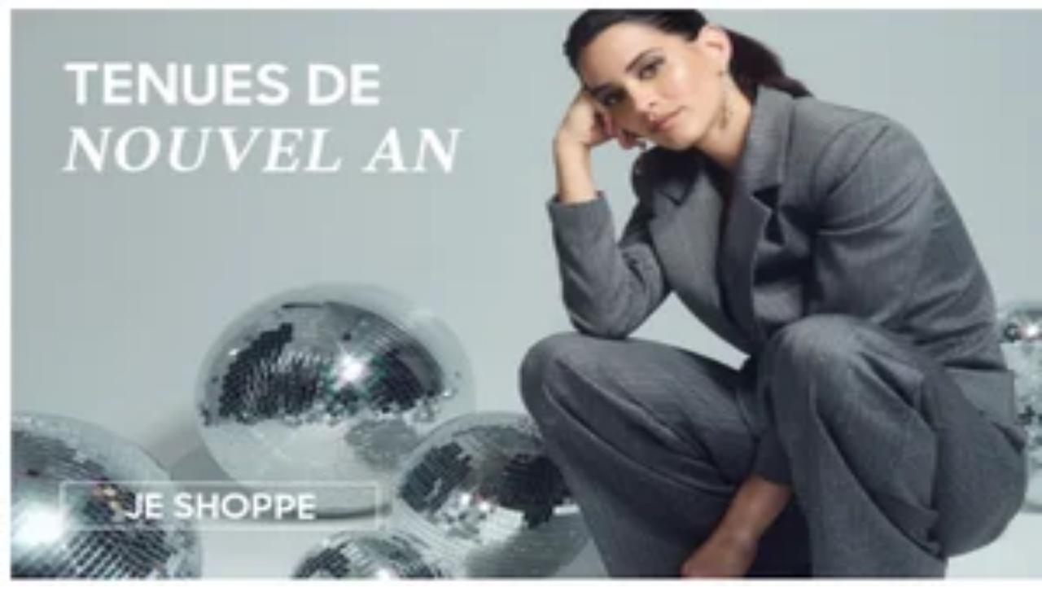

--- FILE ---
content_type: text/html; charset=utf-8
request_url: https://www.solden.be/pointcarre
body_size: 26832
content:
<!DOCTYPE html><!--otmQwWrwOuCWjvx_uZEfU--><html lang="nl-BE"><head><meta charSet="utf-8"/><meta name="viewport" content="width=device-width, initial-scale=1"/><meta name="viewport" content="width=device-width, initial-scale=1"/><link rel="stylesheet" href="/_next/static/chunks/d7adc130139c06fb.css" data-precedence="next"/><link rel="stylesheet" href="/_next/static/chunks/831ee831c51772fe.css" data-precedence="next"/><link rel="preload" as="script" fetchPriority="low" href="/_next/static/chunks/c7fb26740fb7f275.js"/><script src="/_next/static/chunks/522518d740397639.js" async=""></script><script src="/_next/static/chunks/ad485e1ef0aa584e.js" async=""></script><script src="/_next/static/chunks/cfbd2f33f902f4e8.js" async=""></script><script src="/_next/static/chunks/8076e4fe936ca6ac.js" async=""></script><script src="/_next/static/chunks/turbopack-2c6c787ef6c73e3f.js" async=""></script><script src="/_next/static/chunks/3fdf5de904bbdffb.js" async=""></script><script src="/_next/static/chunks/636b801e86fb9b69.js" async=""></script><script src="/_next/static/chunks/2c9954fbe3f43e5d.js" async=""></script><script src="/_next/static/chunks/ff1a16fafef87110.js" async=""></script><script src="/_next/static/chunks/c13859e69a016e1e.js" async=""></script><script src="/_next/static/chunks/4f2ec6a0c9e8301d.js" async=""></script><script src="/_next/static/chunks/db69403bdb632d5a.js" async=""></script><script src="/_next/static/chunks/9caf2fafd05bd04d.js" async=""></script><title>Point Carré kortingscode - januari ( 2026 )</title><meta name="description" content="Ontdek bij Point Carré een brede selectie kleding en accessoires van topmerken met geweldige kortingen. Profiteer van gratis verzending en bespaar nu meer!"/><link rel="canonical" href="https://www.solden.be/pointcarre"/><meta property="og:title" content="Point Carré kortingscode - januari ( 2026 )"/><meta property="og:description" content="Ontdek bij Point Carré een brede selectie kleding en accessoires van topmerken met geweldige kortingen. Profiteer van gratis verzending en bespaar nu meer!"/><meta property="og:url" content="https://www.solden.be/pointcarre"/><meta property="og:image" content="https://www.solden.be/meta/be_nl_image_meta_og.png"/><meta property="og:image:width" content="1200"/><meta property="og:image:height" content="630"/><meta property="og:image:alt" content="Point Carré kortingscode - januari ( 2026 )"/><meta property="og:type" content="website"/><meta name="twitter:card" content="summary_large_image"/><meta name="twitter:site" content="@solden"/><meta name="twitter:creator" content="@solden"/><meta name="twitter:title" content="Point Carré kortingscode - januari ( 2026 )"/><meta name="twitter:description" content="Ontdek bij Point Carré een brede selectie kleding en accessoires van topmerken met geweldige kortingen. Profiteer van gratis verzending en bespaar nu meer!"/><meta name="twitter:image" content="https://www.solden.be/meta/be_nl_image_meta_og.png"/><link rel="icon" href="/favicon.ico?favicon.f0b5543c.ico" sizes="32x32" type="image/x-icon"/><style>:root{--background:#ffffff;--foreground:#171717}@theme inline{--color-background:var(--background);--color-foreground:var(--foreground);--font-sans:system-ui,-apple-system,BlinkMacSystemFont,"Segoe UI",Roboto,"Helvetica Neue",Arial,sans-serif;--font-mono:ui-monospace,SFMono-Regular,"SF Mono",Consolas,"Liberation Mono",Menlo,monospace}body{background:var(--background);color:var(--foreground);font-family:system-ui,-apple-system,BlinkMacSystemFont,"Segoe UI",Roboto,"Helvetica Neue",Arial,sans-serif;font-display:swap;margin:0;padding:0}#header{margin-bottom:0;position:relative}#topbar{color:#fff;align-items:center;background:var(--Primary-blue-grey-900,#47536a);padding:20px}#topbar .container{display:flex;align-items:center;max-width:1200px;margin:0 auto;padding:0}#topbar .logo{width:131px;height:41px}#navbar{color:#273145;height:50px;align-content:center;position:relative;box-shadow:rgba(200,200,200,.25) 0 5px 8px;background:#f0f0f0}.container{max-width:1200px;margin:0 auto;padding:0 20px}h1,h2,h3,h4,h5,h6{margin:0;font-weight:600}img{max-width:100%;height:auto}.hidden{display:none}.no-js .js-only{display:none}</style><script>window.__SITE_LOCALE__ = "nl-BE";</script><script src="/_next/static/chunks/a6dad97d9634a72d.js" noModule=""></script></head><body class="font-sans"><div hidden=""><!--$--><!--/$--></div><div id="header"><div id="topbar"><div class="container"><div class="logo"><a href="/"><img alt="Saleduck" fetchPriority="high" loading="lazy" width="131" height="41" decoding="async" data-nimg="1" style="color:transparent" src="/logo/solden-logo.png"/></a></div><div class="desktop-search"><div class="searchBox push"><svg width="20" height="20" viewBox="0 0 20 20" fill="none" xmlns="http://www.w3.org/2000/svg" style="flex-shrink:0"><path d="M9 17C13.4183 17 17 13.4183 17 9C17 4.58172 13.4183 1 9 1C4.58172 1 1 4.58172 1 9C1 13.4183 4.58172 17 9 17Z" stroke="#9CA3AF" stroke-width="2" stroke-linecap="round" stroke-linejoin="round"></path><path d="M19 19L14.65 14.65" stroke="#9CA3AF" stroke-width="2" stroke-linecap="round" stroke-linejoin="round"></path></svg><input id="search" type="search" placeholder="Zoek webshop of aanbieding" tabindex="0" readOnly="" name="search"/></div><div id="search-container" class="search-container" style="display:none"><div class="modal-search-container"><svg width="20" height="20" viewBox="0 0 20 20" fill="none" xmlns="http://www.w3.org/2000/svg" style="flex-shrink:0"><path d="M9 17C13.4183 17 17 13.4183 17 9C17 4.58172 13.4183 1 9 1C4.58172 1 1 4.58172 1 9C1 13.4183 4.58172 17 9 17Z" stroke="#9CA3AF" stroke-width="2" stroke-linecap="round" stroke-linejoin="round"></path><path d="M19 19L14.65 14.65" stroke="#9CA3AF" stroke-width="2" stroke-linecap="round" stroke-linejoin="round"></path></svg><input type="text" id="search-query" placeholder="Zoek naar je favoriete webshop" value=""/><button class="search-submit-btn" aria-label="Search" style="background:none;border:none;cursor:pointer;padding:8px;display:flex;align-items:center;justify-content:center"><svg width="16" height="16" viewBox="0 0 20 20" fill="none" xmlns="http://www.w3.org/2000/svg"><path d="M9 17C13.4183 17 17 13.4183 17 9C17 4.58172 13.4183 1 9 1C4.58172 1 1 4.58172 1 9C1 13.4183 4.58172 17 9 17Z" stroke="#4F46E5" stroke-width="2" stroke-linecap="round" stroke-linejoin="round"></path><path d="M19 19L14.65 14.65" stroke="#4F46E5" stroke-width="2" stroke-linecap="round" stroke-linejoin="round"></path></svg></button><button class="modal-close" aria-label="Close search">×</button></div><div id="search-results" class="search-results"></div></div></div><div class="top-login"><div id="login-btn" data-aria-label="Login" class="login-container"><span class="txt-login">Registreren</span><div class="login-icon-circle"><svg width="13" height="13" viewBox="0 0 20 20" fill="none" xmlns="http://www.w3.org/2000/svg"><path d="M10 10C12.7614 10 15 7.76142 15 5C15 2.23858 12.7614 0 10 0C7.23858 0 5 2.23858 5 5C5 7.76142 7.23858 10 10 10Z" fill="#47536A"></path><path d="M10 12C4.47715 12 0 14.6863 0 18V20H20V18C20 14.6863 15.5228 12 10 12Z" fill="#47536A"></path></svg></div></div><ul class="login"></ul></div></div></div><div id="navbar"><input type="checkbox" id="mobile-menu-toggle" class="mobile-menu-checkbox"/><div class="mobile-search-wrapper"><div class="searchBox push"><svg width="20" height="20" viewBox="0 0 20 20" fill="none" xmlns="http://www.w3.org/2000/svg" style="flex-shrink:0"><path d="M9 17C13.4183 17 17 13.4183 17 9C17 4.58172 13.4183 1 9 1C4.58172 1 1 4.58172 1 9C1 13.4183 4.58172 17 9 17Z" stroke="#9CA3AF" stroke-width="2" stroke-linecap="round" stroke-linejoin="round"></path><path d="M19 19L14.65 14.65" stroke="#9CA3AF" stroke-width="2" stroke-linecap="round" stroke-linejoin="round"></path></svg><input id="search" type="search" placeholder="Zoek webshop of aanbieding" tabindex="0" readOnly="" name="search"/></div><div id="search-container" class="search-container" style="display:none"><div class="modal-search-container"><svg width="20" height="20" viewBox="0 0 20 20" fill="none" xmlns="http://www.w3.org/2000/svg" style="flex-shrink:0"><path d="M9 17C13.4183 17 17 13.4183 17 9C17 4.58172 13.4183 1 9 1C4.58172 1 1 4.58172 1 9C1 13.4183 4.58172 17 9 17Z" stroke="#9CA3AF" stroke-width="2" stroke-linecap="round" stroke-linejoin="round"></path><path d="M19 19L14.65 14.65" stroke="#9CA3AF" stroke-width="2" stroke-linecap="round" stroke-linejoin="round"></path></svg><input type="text" id="search-query" placeholder="Zoek naar je favoriete webshop" value=""/><button class="search-submit-btn" aria-label="Search" style="background:none;border:none;cursor:pointer;padding:8px;display:flex;align-items:center;justify-content:center"><svg width="16" height="16" viewBox="0 0 20 20" fill="none" xmlns="http://www.w3.org/2000/svg"><path d="M9 17C13.4183 17 17 13.4183 17 9C17 4.58172 13.4183 1 9 1C4.58172 1 1 4.58172 1 9C1 13.4183 4.58172 17 9 17Z" stroke="#4F46E5" stroke-width="2" stroke-linecap="round" stroke-linejoin="round"></path><path d="M19 19L14.65 14.65" stroke="#4F46E5" stroke-width="2" stroke-linecap="round" stroke-linejoin="round"></path></svg></button><button class="modal-close" aria-label="Close search">×</button></div><div id="search-results" class="search-results"></div></div><label for="mobile-menu-toggle" id="menu-mobile-burger" aria-label="Open menu"><svg width="24" height="24" viewBox="0 0 24 24" fill="none" xmlns="http://www.w3.org/2000/svg"><path d="M3 12H21M3 6H21M3 18H21" stroke="currentColor" stroke-width="2" stroke-linecap="round" stroke-linejoin="round"></path></svg></label></div><label for="mobile-menu-toggle" class="mobile-menu-overlay" aria-label="Close menu"><div class="mobile-menu-close"><svg width="24" height="24" viewBox="0 0 24 24" fill="none" xmlns="http://www.w3.org/2000/svg"><path d="M18 6L6 18M6 6L18 18" stroke="currentColor" stroke-width="2" stroke-linecap="round" stroke-linejoin="round"></path></svg></div></label><ul id="main-menu" class="menu"><li class="drop-menu"><a href="/webshops">Webshops A - Z<svg width="10" height="6" viewBox="0 0 10 6" fill="none" xmlns="http://www.w3.org/2000/svg" style="margin-left:6px;display:inline-block"><path d="M1 1L5 5L9 1" stroke="currentColor" stroke-width="1.5" stroke-linecap="round" stroke-linejoin="round"></path></svg></a><ul class="nav-children"><li><a title="Greenpan kortingscode" href="https://www.solden.be/greenpan">Greenpan</a></li><li><a title="Bambu Lab kortingscode" href="https://www.solden.be/bambu-lab">Bambu Lab</a></li><li><a title="Quiso kortingscode" href="https://www.solden.be/quiso">Quiso</a></li><li><a title="Intoleran kortingscode" href="https://www.solden.be/intoleran">Intoleran</a></li><li><a title="Mayerline kortingscode" href="https://www.solden.be/mayerline">Mayerline</a></li><li><a title="Kuyichi kortingscode" href="https://www.solden.be/kuyichi">Kuyichi</a></li><li><a title="Vanden Borre kortingscode" href="https://www.solden.be/vandenborre">Vanden Borre</a></li><li><a title="Lolaliza kortingscode" href="https://www.solden.be/lolaliza">Lolaliza</a></li><li><a title="Coolblue kortingscode" href="https://www.solden.be/coolblue">Coolblue</a></li><li><a title="Wijnvoordeel kortingscode" href="https://www.solden.be/wijnvoordeel">Wijnvoordeel</a></li><li><a title="Center Parcs kortingscode" href="https://www.solden.be/centerparcs">Center Parcs</a></li><li><a title="Toolstation kortingscode" href="https://www.solden.be/toolstation">Toolstation</a></li><li><a title="Reolink kortingscode" href="https://www.solden.be/reolink">Reolink</a></li><li><a title="Shein kortingscode" href="https://www.solden.be/shein">Shein</a></li><li><a title="Quick Parking Charleroi promotiecode" href="https://www.solden.be/parking-charleroi">Quick Parking Charleroi</a></li><li><a title="Wehkamp kortingscode" href="https://www.solden.be/wehkamp">Wehkamp</a></li><li><a title="Molenheide korting" href="https://www.solden.be/molenheide">Molenheide</a></li><li><a title="Snowworld  kortingscode" href="https://www.solden.be/snowworld-landgraaf">Snowworld </a></li><li><a title="Zalando kortingscode" href="https://www.solden.be/zalando">Zalando</a></li><li><a title="Lounge by Zalando kortingscode" href="https://www.solden.be/lounge-by-zalando">Lounge by Zalando</a></li><li><a title="AliExpress promo code" href="https://www.solden.be/aliexpress">AliExpress</a></li><li> <a class="text-blue" href="/webshops">Webshops A - Z</a></li></ul></li><li><a href="/deals">Alle Kortingen</a></li><li><a href="/events/wintersolden">Wintersolden</a></li></ul></div></div><main><div class="min-h-screen bg-white"><div class="max-w-7xl mx-auto px-3 sm:px-4 lg:px-8 py-4 sm:py-6 lg:py-8"><nav class="mb-4 sm:mb-6" aria-label="Breadcrumb"><ol class="flex items-center flex-wrap text-xs sm:text-sm text-gray-500 py-2 sm:p-0"><li><a class="text-gray-500 hover:text-gray-700 sm:hover:text-gray-900 transition-colors" href="/">Home</a></li><li class="flex items-center"><span class="mx-3 sm:mx-2 text-gray-400" aria-hidden="true"><span class="inline-block">/</span></span></li><li class="flex items-center"><a class="text-gray-500 hover:text-gray-700 sm:hover:text-gray-900 transition-colors" href="/webshops">Kortingscodes</a></li><li class="flex items-center"><span class="mx-3 sm:mx-2 text-gray-400" aria-hidden="true"><span class="inline-block">/</span></span><span class="text-gray-700 sm:text-gray-900 font-medium">Point Carré</span></li></ol></nav><h1 class="text-2xl sm:text-3xl lg:text-4xl xl:text-3xl font-bold text-gray-900 pb-4" data-slug="pointcarre">Point Carré Kortingscode</h1><div class="mb-6 sm:mb-8"><div class="grid grid-cols-1 lg:grid-cols-4 gap-4 sm:gap-6 lg:gap-8"><div class="lg:col-span-3"><div class="sm:flex sm:flex-row sm:items-start sm:gap-6"><div class="shop-logo-container float-left mr-4 mb-4 sm:float-none sm:flex-shrink-0 sm:mr-0 sm:mb-0" data-goto-store="cG9pbnRjYXJyZQ=="><img alt="Point Carré" fetchPriority="high" loading="lazy" width="180" height="110" decoding="async" data-nimg="1" class="shop-image w-[118px] h-[108px] sm:w-[180px] sm:h-[110px]" style="color:transparent" src="https://assets.solden.be/shops/pointcarre/images/180x110_pointcarre-kortingscode.webp"/></div><div class="sm:flex-1 sm:min-w-0"><p class="text-gray-700 text-sm sm:text-base break-words expandable-summary-mobile">Bij Point Carré vind je een ruime selectie aan kleding, schoenen en accessoires van bekende merken. Of je nu op zoek bent naar een casual outfit of een elegante look, hier vind je zeker iets naar jouw smaak. Ontdek de nieuwste trends en shop nu online!</p><div class="clear-both mt-4"><div class="flex flex-wrap items-center justify-between gap-y-2 sm:justify-start sm:gap-x-6 sm:gap-y-2 sm:mt-[25px]"><span data-goto-store="cG9pbnRjYXJyZQ==" class="text-blue-600 hover:text-blue-800 underline flex items-center gap-2 cursor-pointer text-sm sm:text-base break-all"><svg width="16" height="16" viewBox="0 0 24 24" fill="none" xmlns="http://www.w3.org/2000/svg"><path d="M18 13V19C18 19.5304 17.7893 20.0391 17.4142 20.4142C17.0391 20.7893 16.5304 21 16 21H5C4.46957 21 3.96086 20.7893 3.58579 20.4142C3.21071 20.0391 3 19.5304 3 19V8C3 7.46957 3.21071 6.96086 3.58579 6.58579C3.96086 6.21071 4.46957 6 5 6H11" stroke="currentColor" stroke-width="1.5" stroke-linecap="round" stroke-linejoin="round"></path><path d="M15 3H21V9" stroke="currentColor" stroke-width="1.5" stroke-linecap="round" stroke-linejoin="round"></path><path d="M10 14L21 3" stroke="currentColor" stroke-width="1.5" stroke-linecap="round" stroke-linejoin="round"></path></svg>pointcarre.be</span><div class="flex items-center gap-2 cursor-pointer group hover:opacity-80 transition-opacity"><svg width="16" height="16" viewBox="0 0 24 24" fill="none" xmlns="http://www.w3.org/2000/svg" class="flex-shrink-0 text-gray-500 group-hover:text-red-500 transition-colors"><path d="M12 21.35L10.55 20.03C5.4 15.36 2 12.28 2 8.5C2 5.42 4.42 3 7.5 3C9.24 3 10.91 3.81 12 5.09C13.09 3.81 14.76 3 16.5 3C19.58 3 22 5.42 22 8.5C22 12.28 18.6 15.36 13.45 20.03L12 21.35Z" class="stroke-current" stroke-width="1.5" fill="none"></path></svg><span class="text-gray-700 text-xs sm:text-sm whitespace-nowrap">Favoriet</span></div><div class="flex items-center gap-2 cursor-pointer group hover:opacity-80 transition-opacity "><svg width="16" height="16" viewBox="0 0 24 24" fill="none" xmlns="http://www.w3.org/2000/svg" class="flex-shrink-0 transition-colors text-gray-500 group-hover:text-yellow-600"><path d="M12 22C10.8954 22 10 21.1046 10 20H14C14 21.1046 13.1046 22 12 22Z" class="fill-current"></path><path d="M18 13.18V10C18 6.93 16.36 4.36 13.5 3.68V3C13.5 2.17 12.83 1.5 12 1.5C11.17 1.5 10.5 2.17 10.5 3V3.68C7.63 4.36 6 6.92 6 10V13.18L4.29 14.89C3.65 15.52 4.09 16.64 5 16.64H19C19.91 16.64 20.35 15.52 19.71 14.89L18 13.18Z" class="stroke-current" stroke-width="1.5" fill="none"></path></svg><span class="text-gray-700 text-xs sm:text-sm whitespace-nowrap">Meldingen</span></div></div></div></div></div></div></div></div><div class="grid grid-cols-1 lg:grid-cols-4 gap-4 sm:gap-6 lg:gap-8"><div class="lg:col-span-3"><div class="mb-6"><div class="w-full rounded-lg px-4 py-3 bg-gray-50 border border-gray-200 flex gap-3 text-gray-600 items-start text-sm"><svg class="w-4 h-4 shrink-0 mt-0.5 text-gray-400" fill="currentColor" viewBox="0 0 24 24" aria-hidden="true"><path d="M12 2C6.48 2 2 6.48 2 12s4.48 10 10 10 10-4.48 10-10S17.52 2 12 2zm1 15h-2v-2h2v2zm0-4h-2V7h2v6z"></path></svg><div class="flex-1 min-w-0"><p><span><span>Kortingscodes voor Point Carré zijn uiterst zeldzaam. De laatste code was 12 maanden geleden. We houden deze winkel nauwlettend in de gaten voor je en </span><button class="text-gray-700 underline hover:text-gray-900 transition-colors cursor-pointer">sturen een melding</button></span><span><span> zodra er codes beschikbaar zijn.</span></span> <span class="hidden sm:inline">Heb je zelf een <button class="text-gray-700 underline hover:text-gray-900 transition-colors cursor-pointer" data-action="add-deal">code gevonden</button>, laat het ons weten!</span></p></div></div></div><div class="mb-6 sm:mb-8"><div class="flex flex-wrap gap-3 justify-between sm:justify-start"><label class="cursor-pointer group"><input type="radio" class="sr-only" name="dealFilter" checked="" value="all"/><span class="text-sm transition-all duration-200 pb-1 text-gray-900 border-b border-[#2868a7]">Alle kortingen<!-- --> <span class="text-gray-500">(<!-- -->9<!-- -->)</span></span></label><label class="cursor-pointer group"><input type="radio" class="sr-only" name="dealFilter" value="discounts"/><span class="text-sm transition-all duration-200 pb-1 text-gray-700 hover:border-b hover:border-[#2868a7]">Aanbiedingen<!-- --> <span class="text-gray-500">(<!-- -->9<!-- -->)</span></span></label><label class="cursor-pointer group"><input type="radio" class="sr-only" name="dealFilter" value="coupons"/><span class="text-sm transition-all duration-200 pb-1 text-gray-700 hover:border-b hover:border-[#2868a7]">Kortingcodes<!-- --> <span class="text-gray-500">(<!-- -->0<!-- -->)</span></span></label></div></div><div class="mb-6 sm:mb-8"><h2 class="text-l font-semibold text-gray-900 pb-4">Korting bij Point Carré online - januari 2026</h2><div class="grid grid-cols-1 gap-4"><div><div class="deal-item-wrapper"><article class="deal-item relative" data-deal-id="104633" data-type="2" data-goto-store="cG9pbnRjYXJyZQ=="><div class="deal-caption"><div class="flex flex-col items-center justify-center h-full " style="color:#2868a7"><div class="flex items-center whitespace-nowrap"><span class="text-xl font-bold">€</span><span class="text-2xl font-bold">21,99</span></div></div></div><div class="deal-description flex flex-col"><div class="md:hidden absolute right-3 top-1/2 transform -translate-y-1/2 z-10"><button class="w-6 h-6 bg-gray-300 hover:bg-gray-400 text-gray-600 rounded-full flex items-center justify-center transition-all cursor-pointer shadow-sm hover:shadow-md" aria-label="Open promotion" name="deal-open-promotion-button"><svg class="w-2.5 h-2.5 text-gray-600" fill="currentColor" viewBox="0 0 24 24"><path d="M8.59 16.59L13.17 12 8.59 7.41 10 6l6 6-6 6-1.41-1.41z"></path></svg></button></div><div class="flex-1 flex flex-col justify-center"><h3 class="deal-title data-deal-title">PointCarré <span class="font-bold">blouses</span> vanaf €21,99</h3><p class="deal-text">Ontdek de elegante blouses van PointCarré, ideaal voor elke gelegenheid en stijl. Met prijzen vanaf €21,99 kun je nu je favoriete looks creëren voor deze lente. Voeg een vleugje flair toe aan je garderobe met onze verleidelijke blouses.</p></div><div class="hidden md:flex justify-end mb-3"><button style="background-color:#2d3748" class="flex items-center justify-center gap-2 hover:bg-gray-700 text-white py-2.5 px-4 text-sm font-semibold transition-all cursor-pointer rounded-md shadow-sm border border-gray-400 hover:border-gray-500 min-w-[160px]" aria-label="Open promotion" name="deal-open-promotion-button">Toon aanbieding</button></div><div class="hidden md:flex items-center gap-3 flex-wrap"><button class="inline-flex items-center gap-1 text-gray-500 hover:text-gray-700 transition-colors text-xs underline decoration-1 underline-offset-2" role="link" data-exclude-store-nav="true"><svg class="w-3.5 h-3.5 flex-shrink-0" fill="currentColor" viewBox="0 0 24 24"><path d="M11 7h2v2h-2zm0 4h2v6h-2zm1-9C6.48 2 2 6.48 2 12s4.48 10 10 10 10-4.48 10-10S17.52 2 12 2zm0 18c-4.41 0-8-3.59-8-8s3.59-8 8-8 8 3.59 8 8-3.59 8-8 8z"></path></svg>Voorwaarden</button><div class="relative inline-flex"><span class="inline-flex items-center gap-1 text-gray-500 hover:text-gray-700 transition-colors cursor-help text-xs"><svg class="w-3.5 h-3.5 flex-shrink-0" fill="currentColor" viewBox="0 0 24 24"><path d="M14 2H6c-1.1 0-1.99.9-1.99 2L4 20c0 1.1.89 2 1.99 2H18c1.1 0 2-.9 2-2V8l-6-6zm2 16H8v-2h8v2zm0-4H8v-2h8v2zm-3-5V3.5L18.5 9H13z"></path></svg><span>Nieuwsbrief</span></span></div><span class="inline-flex items-center gap-1 text-gray-500 text-xs">1<!-- --> <!-- -->keer gebruikt</span></div></div></article><div class="md:hidden bg-white border-[0.5px] border-solid border-[#D2D2D2] border-t-0 rounded-b-lg p-3 shadow-[0_2px_9px_#3347661f] -mt-1"><div class="flex items-center gap-3 flex-wrap text-xs text-gray-600"><button class="inline-flex items-center gap-1 text-gray-500 hover:text-gray-700 transition-colors text-xs underline decoration-1 underline-offset-2" role="link" data-exclude-store-nav="true"><svg class="w-3.5 h-3.5 flex-shrink-0" fill="currentColor" viewBox="0 0 24 24"><path d="M11 7h2v2h-2zm0 4h2v6h-2zm1-9C6.48 2 2 6.48 2 12s4.48 10 10 10 10-4.48 10-10S17.52 2 12 2zm0 18c-4.41 0-8-3.59-8-8s3.59-8 8-8 8 3.59 8 8-3.59 8-8 8z"></path></svg>Voorwaarden</button><div class="relative inline-flex"><span class="inline-flex items-center gap-1 text-gray-500 hover:text-gray-700 transition-colors cursor-help text-xs"><svg class="w-3.5 h-3.5 flex-shrink-0" fill="currentColor" viewBox="0 0 24 24"><path d="M14 2H6c-1.1 0-1.99.9-1.99 2L4 20c0 1.1.89 2 1.99 2H18c1.1 0 2-.9 2-2V8l-6-6zm2 16H8v-2h8v2zm0-4H8v-2h8v2zm-3-5V3.5L18.5 9H13z"></path></svg><span>Nieuwsbrief</span></span></div><span class="inline-flex items-center gap-1 text-gray-500 text-xs">1<!-- --> <!-- -->keer gebruikt</span></div></div></div></div><div><div class="deal-item-wrapper"><article class="deal-item relative" data-deal-id="104631" data-type="2" data-goto-store="cG9pbnRjYXJyZQ=="><div class="deal-caption"><div class="flex flex-col items-center justify-center h-full " style="color:#2868a7"><div class="flex items-center whitespace-nowrap"><span class="text-2xl font-bold">30%</span></div><div class="font-bold text-lg mt-0.5">KORTING</div></div></div><div class="deal-description flex flex-col"><div class="md:hidden absolute right-3 top-1/2 transform -translate-y-1/2 z-10"><button class="w-6 h-6 bg-gray-300 hover:bg-gray-400 text-gray-600 rounded-full flex items-center justify-center transition-all cursor-pointer shadow-sm hover:shadow-md" aria-label="Open promotion" name="deal-open-promotion-button"><svg class="w-2.5 h-2.5 text-gray-600" fill="currentColor" viewBox="0 0 24 24"><path d="M8.59 16.59L13.17 12 8.59 7.41 10 6l6 6-6 6-1.41-1.41z"></path></svg></button></div><div class="flex-1 flex flex-col justify-center"><h3 class="deal-title data-deal-title">PointCarré <span class="font-bold">handtassen</span> 30% korting</h3><p class="deal-text">Ontdek de prachtige collectie handtassen met een aantrekkelijke korting van 30% bij PointCarré. Van elegante clutches tot praktische schoudertassen, je vindt gegarandeerd het perfecte accessoire om je outfit compleet te maken. Mis deze kans niet om je collectie uit te breiden tegen een gereduceerde prijs.</p></div><div class="hidden md:flex justify-end mb-3"><button style="background-color:#2d3748" class="flex items-center justify-center gap-2 hover:bg-gray-700 text-white py-2.5 px-4 text-sm font-semibold transition-all cursor-pointer rounded-md shadow-sm border border-gray-400 hover:border-gray-500 min-w-[160px]" aria-label="Open promotion" name="deal-open-promotion-button">Toon aanbieding</button></div><div class="hidden md:flex items-center gap-3 flex-wrap"><button class="inline-flex items-center gap-1 text-gray-500 hover:text-gray-700 transition-colors text-xs underline decoration-1 underline-offset-2" role="link" data-exclude-store-nav="true"><svg class="w-3.5 h-3.5 flex-shrink-0" fill="currentColor" viewBox="0 0 24 24"><path d="M11 7h2v2h-2zm0 4h2v6h-2zm1-9C6.48 2 2 6.48 2 12s4.48 10 10 10 10-4.48 10-10S17.52 2 12 2zm0 18c-4.41 0-8-3.59-8-8s3.59-8 8-8 8 3.59 8 8-3.59 8-8 8z"></path></svg>Voorwaarden</button><div class="relative inline-flex"><span class="inline-flex items-center gap-1 text-gray-500 hover:text-gray-700 transition-colors cursor-help text-xs"><svg class="w-3.5 h-3.5 flex-shrink-0" fill="currentColor" viewBox="0 0 24 24"><path d="M14 2H6c-1.1 0-1.99.9-1.99 2L4 20c0 1.1.89 2 1.99 2H18c1.1 0 2-.9 2-2V8l-6-6zm2 16H8v-2h8v2zm0-4H8v-2h8v2zm-3-5V3.5L18.5 9H13z"></path></svg><span>Partner</span></span></div></div></div></article><div class="md:hidden bg-white border-[0.5px] border-solid border-[#D2D2D2] border-t-0 rounded-b-lg p-3 shadow-[0_2px_9px_#3347661f] -mt-1"><div class="flex items-center gap-3 flex-wrap text-xs text-gray-600"><button class="inline-flex items-center gap-1 text-gray-500 hover:text-gray-700 transition-colors text-xs underline decoration-1 underline-offset-2" role="link" data-exclude-store-nav="true"><svg class="w-3.5 h-3.5 flex-shrink-0" fill="currentColor" viewBox="0 0 24 24"><path d="M11 7h2v2h-2zm0 4h2v6h-2zm1-9C6.48 2 2 6.48 2 12s4.48 10 10 10 10-4.48 10-10S17.52 2 12 2zm0 18c-4.41 0-8-3.59-8-8s3.59-8 8-8 8 3.59 8 8-3.59 8-8 8z"></path></svg>Voorwaarden</button><div class="relative inline-flex"><span class="inline-flex items-center gap-1 text-gray-500 hover:text-gray-700 transition-colors cursor-help text-xs"><svg class="w-3.5 h-3.5 flex-shrink-0" fill="currentColor" viewBox="0 0 24 24"><path d="M14 2H6c-1.1 0-1.99.9-1.99 2L4 20c0 1.1.89 2 1.99 2H18c1.1 0 2-.9 2-2V8l-6-6zm2 16H8v-2h8v2zm0-4H8v-2h8v2zm-3-5V3.5L18.5 9H13z"></path></svg><span>Partner</span></span></div></div></div></div></div><div><div class="deal-item-wrapper"><article class="deal-item relative" data-deal-id="104630" data-type="2" data-goto-store="cG9pbnRjYXJyZQ=="><div class="deal-caption"><div class="flex flex-col items-center justify-center h-full " style="color:#2868a7"><div class="flex items-center whitespace-nowrap"><span class="text-2xl font-bold">30%</span></div><div class="font-bold text-lg mt-0.5">KORTING</div></div></div><div class="deal-description flex flex-col"><div class="md:hidden absolute right-3 top-1/2 transform -translate-y-1/2 z-10"><button class="w-6 h-6 bg-gray-300 hover:bg-gray-400 text-gray-600 rounded-full flex items-center justify-center transition-all cursor-pointer shadow-sm hover:shadow-md" aria-label="Open promotion" name="deal-open-promotion-button"><svg class="w-2.5 h-2.5 text-gray-600" fill="currentColor" viewBox="0 0 24 24"><path d="M8.59 16.59L13.17 12 8.59 7.41 10 6l6 6-6 6-1.41-1.41z"></path></svg></button></div><div class="flex-1 flex flex-col justify-center"><h3 class="deal-title data-deal-title">PointCarré <span class="font-bold">30% korting</span> op <span class="font-bold">pulls</span></h3><p class="deal-text">Geniet van een aangename 30% korting op trendy pulls die jouw garderobe een frisse look geven. Deze pulls zijn ideaal voor wie comfort en stijl wil combineren met een aantrekkelijk prijsvoordeel. Grijp je kans om deze veelzijdige kledingstukken aan je collectie toe te voegen.</p></div><div class="hidden md:flex justify-end mb-3"><button style="background-color:#2d3748" class="flex items-center justify-center gap-2 hover:bg-gray-700 text-white py-2.5 px-4 text-sm font-semibold transition-all cursor-pointer rounded-md shadow-sm border border-gray-400 hover:border-gray-500 min-w-[160px]" aria-label="Open promotion" name="deal-open-promotion-button">Toon aanbieding</button></div><div class="hidden md:flex items-center gap-3 flex-wrap"><button class="inline-flex items-center gap-1 text-gray-500 hover:text-gray-700 transition-colors text-xs underline decoration-1 underline-offset-2" role="link" data-exclude-store-nav="true"><svg class="w-3.5 h-3.5 flex-shrink-0" fill="currentColor" viewBox="0 0 24 24"><path d="M11 7h2v2h-2zm0 4h2v6h-2zm1-9C6.48 2 2 6.48 2 12s4.48 10 10 10 10-4.48 10-10S17.52 2 12 2zm0 18c-4.41 0-8-3.59-8-8s3.59-8 8-8 8 3.59 8 8-3.59 8-8 8z"></path></svg>Voorwaarden</button><div class="relative inline-flex"><span class="inline-flex items-center gap-1 text-gray-500 hover:text-gray-700 transition-colors cursor-help text-xs"><svg class="w-3.5 h-3.5 flex-shrink-0" fill="currentColor" viewBox="0 0 24 24"><path d="M14 2H6c-1.1 0-1.99.9-1.99 2L4 20c0 1.1.89 2 1.99 2H18c1.1 0 2-.9 2-2V8l-6-6zm2 16H8v-2h8v2zm0-4H8v-2h8v2zm-3-5V3.5L18.5 9H13z"></path></svg><span>Partner</span></span></div></div></div></article><div class="md:hidden bg-white border-[0.5px] border-solid border-[#D2D2D2] border-t-0 rounded-b-lg p-3 shadow-[0_2px_9px_#3347661f] -mt-1"><div class="flex items-center gap-3 flex-wrap text-xs text-gray-600"><button class="inline-flex items-center gap-1 text-gray-500 hover:text-gray-700 transition-colors text-xs underline decoration-1 underline-offset-2" role="link" data-exclude-store-nav="true"><svg class="w-3.5 h-3.5 flex-shrink-0" fill="currentColor" viewBox="0 0 24 24"><path d="M11 7h2v2h-2zm0 4h2v6h-2zm1-9C6.48 2 2 6.48 2 12s4.48 10 10 10 10-4.48 10-10S17.52 2 12 2zm0 18c-4.41 0-8-3.59-8-8s3.59-8 8-8 8 3.59 8 8-3.59 8-8 8z"></path></svg>Voorwaarden</button><div class="relative inline-flex"><span class="inline-flex items-center gap-1 text-gray-500 hover:text-gray-700 transition-colors cursor-help text-xs"><svg class="w-3.5 h-3.5 flex-shrink-0" fill="currentColor" viewBox="0 0 24 24"><path d="M14 2H6c-1.1 0-1.99.9-1.99 2L4 20c0 1.1.89 2 1.99 2H18c1.1 0 2-.9 2-2V8l-6-6zm2 16H8v-2h8v2zm0-4H8v-2h8v2zm-3-5V3.5L18.5 9H13z"></path></svg><span>Partner</span></span></div></div></div></div><div class="my-6"></div></div><div><div class="deal-item-wrapper"><article class="deal-item relative" data-deal-id="104629" data-type="2" data-goto-store="cG9pbnRjYXJyZQ=="><div class="deal-caption"><div class="flex flex-col items-center justify-center h-full " style="color:#2868a7"><div class="flex items-center whitespace-nowrap"><span class="text-2xl font-bold">20%</span></div><div class="font-bold text-lg mt-0.5">KORTING</div></div></div><div class="deal-description flex flex-col"><div class="md:hidden absolute right-3 top-1/2 transform -translate-y-1/2 z-10"><button class="w-6 h-6 bg-gray-300 hover:bg-gray-400 text-gray-600 rounded-full flex items-center justify-center transition-all cursor-pointer shadow-sm hover:shadow-md" aria-label="Open promotion" name="deal-open-promotion-button"><svg class="w-2.5 h-2.5 text-gray-600" fill="currentColor" viewBox="0 0 24 24"><path d="M8.59 16.59L13.17 12 8.59 7.41 10 6l6 6-6 6-1.41-1.41z"></path></svg></button></div><div class="flex-1 flex flex-col justify-center"><h3 class="deal-title data-deal-title">PointCarré <span class="font-bold">20% korting</span> op <span class="font-bold">blazers</span></h3><p class="deal-text">Profiteer van 20% korting op stijlvolle blazers van topmerken. Deze aanbieding is perfect voor wie zijn garderobe wil vernieuwen met elegante en veelzijdige kledingstukken. Wees er snel bij en upgrade je look met deze kwaliteitsvolle blazers.</p></div><div class="hidden md:flex justify-end mb-3"><button style="background-color:#2d3748" class="flex items-center justify-center gap-2 hover:bg-gray-700 text-white py-2.5 px-4 text-sm font-semibold transition-all cursor-pointer rounded-md shadow-sm border border-gray-400 hover:border-gray-500 min-w-[160px]" aria-label="Open promotion" name="deal-open-promotion-button">Toon aanbieding</button></div><div class="hidden md:flex items-center gap-3 flex-wrap"><button class="inline-flex items-center gap-1 text-gray-500 hover:text-gray-700 transition-colors text-xs underline decoration-1 underline-offset-2" role="link" data-exclude-store-nav="true"><svg class="w-3.5 h-3.5 flex-shrink-0" fill="currentColor" viewBox="0 0 24 24"><path d="M11 7h2v2h-2zm0 4h2v6h-2zm1-9C6.48 2 2 6.48 2 12s4.48 10 10 10 10-4.48 10-10S17.52 2 12 2zm0 18c-4.41 0-8-3.59-8-8s3.59-8 8-8 8 3.59 8 8-3.59 8-8 8z"></path></svg>Voorwaarden</button><div class="relative inline-flex"><span class="inline-flex items-center gap-1 text-gray-500 hover:text-gray-700 transition-colors cursor-help text-xs"><svg class="w-3.5 h-3.5 flex-shrink-0" fill="currentColor" viewBox="0 0 24 24"><path d="M14 2H6c-1.1 0-1.99.9-1.99 2L4 20c0 1.1.89 2 1.99 2H18c1.1 0 2-.9 2-2V8l-6-6zm2 16H8v-2h8v2zm0-4H8v-2h8v2zm-3-5V3.5L18.5 9H13z"></path></svg><span>Handmatig</span></span></div></div></div></article><div class="md:hidden bg-white border-[0.5px] border-solid border-[#D2D2D2] border-t-0 rounded-b-lg p-3 shadow-[0_2px_9px_#3347661f] -mt-1"><div class="flex items-center gap-3 flex-wrap text-xs text-gray-600"><button class="inline-flex items-center gap-1 text-gray-500 hover:text-gray-700 transition-colors text-xs underline decoration-1 underline-offset-2" role="link" data-exclude-store-nav="true"><svg class="w-3.5 h-3.5 flex-shrink-0" fill="currentColor" viewBox="0 0 24 24"><path d="M11 7h2v2h-2zm0 4h2v6h-2zm1-9C6.48 2 2 6.48 2 12s4.48 10 10 10 10-4.48 10-10S17.52 2 12 2zm0 18c-4.41 0-8-3.59-8-8s3.59-8 8-8 8 3.59 8 8-3.59 8-8 8z"></path></svg>Voorwaarden</button><div class="relative inline-flex"><span class="inline-flex items-center gap-1 text-gray-500 hover:text-gray-700 transition-colors cursor-help text-xs"><svg class="w-3.5 h-3.5 flex-shrink-0" fill="currentColor" viewBox="0 0 24 24"><path d="M14 2H6c-1.1 0-1.99.9-1.99 2L4 20c0 1.1.89 2 1.99 2H18c1.1 0 2-.9 2-2V8l-6-6zm2 16H8v-2h8v2zm0-4H8v-2h8v2zm-3-5V3.5L18.5 9H13z"></path></svg><span>Handmatig</span></span></div></div></div></div></div><div><div class="deal-item-wrapper"><article class="deal-item relative" data-deal-id="91052" data-type="2" data-goto-store="cG9pbnRjYXJyZQ=="><div class="deal-caption"><div class="flex flex-col items-center justify-center h-full " style="color:#2868a7"><div class="flex items-center whitespace-nowrap"><span class="text-2xl font-bold">40%</span></div></div></div><div class="deal-description flex flex-col"><div class="md:hidden absolute right-3 top-1/2 transform -translate-y-1/2 z-10"><button class="w-6 h-6 bg-gray-300 hover:bg-gray-400 text-gray-600 rounded-full flex items-center justify-center transition-all cursor-pointer shadow-sm hover:shadow-md" aria-label="Open promotion" name="deal-open-promotion-button"><svg class="w-2.5 h-2.5 text-gray-600" fill="currentColor" viewBox="0 0 24 24"><path d="M8.59 16.59L13.17 12 8.59 7.41 10 6l6 6-6 6-1.41-1.41z"></path></svg></button></div><div class="flex-1 flex flex-col justify-center"><h3 class="deal-title data-deal-title">Point Carré kortingscode: Tot 40% korting op selectie!</h3><p class="deal-text">Vier de Belgische nationale feestdag met Point Carré! Ontvang kortingen van 20% tot 40% op een brede selectie producten. Mis deze geweldige deals niet en shop nu voor minder!</p></div><div class="hidden md:flex justify-end mb-3"><button style="background-color:#2d3748" class="flex items-center justify-center gap-2 hover:bg-gray-700 text-white py-2.5 px-4 text-sm font-semibold transition-all cursor-pointer rounded-md shadow-sm border border-gray-400 hover:border-gray-500 min-w-[160px]" aria-label="Open promotion" name="deal-open-promotion-button">Toon aanbieding</button></div><div class="hidden md:flex items-center gap-3 flex-wrap"><button class="inline-flex items-center gap-1 text-gray-500 hover:text-gray-700 transition-colors text-xs underline decoration-1 underline-offset-2" role="link" data-exclude-store-nav="true"><svg class="w-3.5 h-3.5 flex-shrink-0" fill="currentColor" viewBox="0 0 24 24"><path d="M11 7h2v2h-2zm0 4h2v6h-2zm1-9C6.48 2 2 6.48 2 12s4.48 10 10 10 10-4.48 10-10S17.52 2 12 2zm0 18c-4.41 0-8-3.59-8-8s3.59-8 8-8 8 3.59 8 8-3.59 8-8 8z"></path></svg>Voorwaarden</button><div class="relative inline-flex"><span class="inline-flex items-center gap-1 text-gray-500 hover:text-gray-700 transition-colors cursor-help text-xs"><svg class="w-3.5 h-3.5 flex-shrink-0" fill="currentColor" viewBox="0 0 24 24"><path d="M14 2H6c-1.1 0-1.99.9-1.99 2L4 20c0 1.1.89 2 1.99 2H18c1.1 0 2-.9 2-2V8l-6-6zm2 16H8v-2h8v2zm0-4H8v-2h8v2zm-3-5V3.5L18.5 9H13z"></path></svg><span>Nieuwsbrief</span></span></div></div></div></article><div class="md:hidden bg-white border-[0.5px] border-solid border-[#D2D2D2] border-t-0 rounded-b-lg p-3 shadow-[0_2px_9px_#3347661f] -mt-1"><div class="flex items-center gap-3 flex-wrap text-xs text-gray-600"><button class="inline-flex items-center gap-1 text-gray-500 hover:text-gray-700 transition-colors text-xs underline decoration-1 underline-offset-2" role="link" data-exclude-store-nav="true"><svg class="w-3.5 h-3.5 flex-shrink-0" fill="currentColor" viewBox="0 0 24 24"><path d="M11 7h2v2h-2zm0 4h2v6h-2zm1-9C6.48 2 2 6.48 2 12s4.48 10 10 10 10-4.48 10-10S17.52 2 12 2zm0 18c-4.41 0-8-3.59-8-8s3.59-8 8-8 8 3.59 8 8-3.59 8-8 8z"></path></svg>Voorwaarden</button><div class="relative inline-flex"><span class="inline-flex items-center gap-1 text-gray-500 hover:text-gray-700 transition-colors cursor-help text-xs"><svg class="w-3.5 h-3.5 flex-shrink-0" fill="currentColor" viewBox="0 0 24 24"><path d="M14 2H6c-1.1 0-1.99.9-1.99 2L4 20c0 1.1.89 2 1.99 2H18c1.1 0 2-.9 2-2V8l-6-6zm2 16H8v-2h8v2zm0-4H8v-2h8v2zm-3-5V3.5L18.5 9H13z"></path></svg><span>Nieuwsbrief</span></span></div></div></div></div></div><div><div class="deal-item-wrapper"><article class="deal-item relative" data-deal-id="76869" data-type="2" data-goto-store="cG9pbnRjYXJyZQ=="><div class="deal-caption"><div class="flex flex-col items-center justify-center h-full " style="color:#2868a7"><div class="flex items-center whitespace-nowrap"><span class="text-xl font-bold">€</span><span class="text-2xl font-bold">10</span></div></div></div><div class="deal-description flex flex-col"><div class="md:hidden absolute right-3 top-1/2 transform -translate-y-1/2 z-10"><button class="w-6 h-6 bg-gray-300 hover:bg-gray-400 text-gray-600 rounded-full flex items-center justify-center transition-all cursor-pointer shadow-sm hover:shadow-md" aria-label="Open promotion" name="deal-open-promotion-button"><svg class="w-2.5 h-2.5 text-gray-600" fill="currentColor" viewBox="0 0 24 24"><path d="M8.59 16.59L13.17 12 8.59 7.41 10 6l6 6-6 6-1.41-1.41z"></path></svg></button></div><div class="flex-1 flex flex-col justify-center"><h3 class="deal-title data-deal-title">Schrijf je in voor de nieuwsbrief en ontvang een Point Carré kortingscode van €10</h3></div><div class="hidden md:flex justify-end mb-3"><button style="background-color:#2d3748" class="flex items-center justify-center gap-2 hover:bg-gray-700 text-white py-2.5 px-4 text-sm font-semibold transition-all cursor-pointer rounded-md shadow-sm border border-gray-400 hover:border-gray-500 min-w-[160px]" aria-label="Open promotion" name="deal-open-promotion-button">Toon aanbieding</button></div><div class="hidden md:flex items-center gap-3 flex-wrap"><button class="inline-flex items-center gap-1 text-gray-500 hover:text-gray-700 transition-colors text-xs underline decoration-1 underline-offset-2" role="link" data-exclude-store-nav="true"><svg class="w-3.5 h-3.5 flex-shrink-0" fill="currentColor" viewBox="0 0 24 24"><path d="M11 7h2v2h-2zm0 4h2v6h-2zm1-9C6.48 2 2 6.48 2 12s4.48 10 10 10 10-4.48 10-10S17.52 2 12 2zm0 18c-4.41 0-8-3.59-8-8s3.59-8 8-8 8 3.59 8 8-3.59 8-8 8z"></path></svg>Voorwaarden</button><div class="relative inline-flex"><span class="inline-flex items-center gap-1 text-gray-500 hover:text-gray-700 transition-colors cursor-help text-xs"><svg class="w-3.5 h-3.5 flex-shrink-0" fill="currentColor" viewBox="0 0 24 24"><path d="M14 2H6c-1.1 0-1.99.9-1.99 2L4 20c0 1.1.89 2 1.99 2H18c1.1 0 2-.9 2-2V8l-6-6zm2 16H8v-2h8v2zm0-4H8v-2h8v2zm-3-5V3.5L18.5 9H13z"></path></svg><span>Handmatig</span></span></div></div></div></article><div class="md:hidden bg-white border-[0.5px] border-solid border-[#D2D2D2] border-t-0 rounded-b-lg p-3 shadow-[0_2px_9px_#3347661f] -mt-1"><div class="flex items-center gap-3 flex-wrap text-xs text-gray-600"><button class="inline-flex items-center gap-1 text-gray-500 hover:text-gray-700 transition-colors text-xs underline decoration-1 underline-offset-2" role="link" data-exclude-store-nav="true"><svg class="w-3.5 h-3.5 flex-shrink-0" fill="currentColor" viewBox="0 0 24 24"><path d="M11 7h2v2h-2zm0 4h2v6h-2zm1-9C6.48 2 2 6.48 2 12s4.48 10 10 10 10-4.48 10-10S17.52 2 12 2zm0 18c-4.41 0-8-3.59-8-8s3.59-8 8-8 8 3.59 8 8-3.59 8-8 8z"></path></svg>Voorwaarden</button><div class="relative inline-flex"><span class="inline-flex items-center gap-1 text-gray-500 hover:text-gray-700 transition-colors cursor-help text-xs"><svg class="w-3.5 h-3.5 flex-shrink-0" fill="currentColor" viewBox="0 0 24 24"><path d="M14 2H6c-1.1 0-1.99.9-1.99 2L4 20c0 1.1.89 2 1.99 2H18c1.1 0 2-.9 2-2V8l-6-6zm2 16H8v-2h8v2zm0-4H8v-2h8v2zm-3-5V3.5L18.5 9H13z"></path></svg><span>Handmatig</span></span></div></div></div></div></div><div><div class="deal-item-wrapper"><article class="deal-item relative" data-deal-id="76868" data-type="2" data-goto-store="cG9pbnRjYXJyZQ=="><div class="deal-caption"><div class="flex flex-col items-center justify-center h-full " style="color:#2868a7"><div class="flex items-center whitespace-nowrap"><span class="text-2xl font-bold">70%</span></div></div></div><div class="deal-description flex flex-col"><div class="md:hidden absolute right-3 top-1/2 transform -translate-y-1/2 z-10"><button class="w-6 h-6 bg-gray-300 hover:bg-gray-400 text-gray-600 rounded-full flex items-center justify-center transition-all cursor-pointer shadow-sm hover:shadow-md" aria-label="Open promotion" name="deal-open-promotion-button"><svg class="w-2.5 h-2.5 text-gray-600" fill="currentColor" viewBox="0 0 24 24"><path d="M8.59 16.59L13.17 12 8.59 7.41 10 6l6 6-6 6-1.41-1.41z"></path></svg></button></div><div class="flex-1 flex flex-col justify-center"><h3 class="deal-title data-deal-title">Point Carré outlet: bespaar tot 70%</h3></div><div class="hidden md:flex justify-end mb-3"><button style="background-color:#2d3748" class="flex items-center justify-center gap-2 hover:bg-gray-700 text-white py-2.5 px-4 text-sm font-semibold transition-all cursor-pointer rounded-md shadow-sm border border-gray-400 hover:border-gray-500 min-w-[160px]" aria-label="Open promotion" name="deal-open-promotion-button">Toon aanbieding</button></div><div class="hidden md:flex items-center gap-3 flex-wrap"><button class="inline-flex items-center gap-1 text-gray-500 hover:text-gray-700 transition-colors text-xs underline decoration-1 underline-offset-2" role="link" data-exclude-store-nav="true"><svg class="w-3.5 h-3.5 flex-shrink-0" fill="currentColor" viewBox="0 0 24 24"><path d="M11 7h2v2h-2zm0 4h2v6h-2zm1-9C6.48 2 2 6.48 2 12s4.48 10 10 10 10-4.48 10-10S17.52 2 12 2zm0 18c-4.41 0-8-3.59-8-8s3.59-8 8-8 8 3.59 8 8-3.59 8-8 8z"></path></svg>Voorwaarden</button><div class="relative inline-flex"><span class="inline-flex items-center gap-1 text-gray-500 hover:text-gray-700 transition-colors cursor-help text-xs"><svg class="w-3.5 h-3.5 flex-shrink-0" fill="currentColor" viewBox="0 0 24 24"><path d="M14 2H6c-1.1 0-1.99.9-1.99 2L4 20c0 1.1.89 2 1.99 2H18c1.1 0 2-.9 2-2V8l-6-6zm2 16H8v-2h8v2zm0-4H8v-2h8v2zm-3-5V3.5L18.5 9H13z"></path></svg><span>Partner</span></span></div></div></div></article><div class="md:hidden bg-white border-[0.5px] border-solid border-[#D2D2D2] border-t-0 rounded-b-lg p-3 shadow-[0_2px_9px_#3347661f] -mt-1"><div class="flex items-center gap-3 flex-wrap text-xs text-gray-600"><button class="inline-flex items-center gap-1 text-gray-500 hover:text-gray-700 transition-colors text-xs underline decoration-1 underline-offset-2" role="link" data-exclude-store-nav="true"><svg class="w-3.5 h-3.5 flex-shrink-0" fill="currentColor" viewBox="0 0 24 24"><path d="M11 7h2v2h-2zm0 4h2v6h-2zm1-9C6.48 2 2 6.48 2 12s4.48 10 10 10 10-4.48 10-10S17.52 2 12 2zm0 18c-4.41 0-8-3.59-8-8s3.59-8 8-8 8 3.59 8 8-3.59 8-8 8z"></path></svg>Voorwaarden</button><div class="relative inline-flex"><span class="inline-flex items-center gap-1 text-gray-500 hover:text-gray-700 transition-colors cursor-help text-xs"><svg class="w-3.5 h-3.5 flex-shrink-0" fill="currentColor" viewBox="0 0 24 24"><path d="M14 2H6c-1.1 0-1.99.9-1.99 2L4 20c0 1.1.89 2 1.99 2H18c1.1 0 2-.9 2-2V8l-6-6zm2 16H8v-2h8v2zm0-4H8v-2h8v2zm-3-5V3.5L18.5 9H13z"></path></svg><span>Partner</span></span></div></div></div></div></div><div><div class="deal-item-wrapper"><article class="deal-item relative" data-deal-id="56712" data-type="2" data-goto-store="cG9pbnRjYXJyZQ=="><div class="deal-caption"><div class="flex flex-col items-center justify-center h-full " style="color:#2868a7"><div class="flex items-center whitespace-nowrap"><span class="text-xl font-bold">€</span><span class="text-2xl font-bold">15</span></div></div></div><div class="deal-description flex flex-col"><div class="md:hidden absolute right-3 top-1/2 transform -translate-y-1/2 z-10"><button class="w-6 h-6 bg-gray-300 hover:bg-gray-400 text-gray-600 rounded-full flex items-center justify-center transition-all cursor-pointer shadow-sm hover:shadow-md" aria-label="Open promotion" name="deal-open-promotion-button"><svg class="w-2.5 h-2.5 text-gray-600" fill="currentColor" viewBox="0 0 24 24"><path d="M8.59 16.59L13.17 12 8.59 7.41 10 6l6 6-6 6-1.41-1.41z"></path></svg></button></div><div class="flex-1 flex flex-col justify-center"><h3 class="deal-title data-deal-title">Bestel je digitale gift card vanaf €15 bij Point Carré</h3></div><div class="hidden md:flex justify-end mb-3"><button style="background-color:#2d3748" class="flex items-center justify-center gap-2 hover:bg-gray-700 text-white py-2.5 px-4 text-sm font-semibold transition-all cursor-pointer rounded-md shadow-sm border border-gray-400 hover:border-gray-500 min-w-[160px]" aria-label="Open promotion" name="deal-open-promotion-button">Toon aanbieding</button></div><div class="hidden md:flex items-center gap-3 flex-wrap"><button class="inline-flex items-center gap-1 text-gray-500 hover:text-gray-700 transition-colors text-xs underline decoration-1 underline-offset-2" role="link" data-exclude-store-nav="true"><svg class="w-3.5 h-3.5 flex-shrink-0" fill="currentColor" viewBox="0 0 24 24"><path d="M11 7h2v2h-2zm0 4h2v6h-2zm1-9C6.48 2 2 6.48 2 12s4.48 10 10 10 10-4.48 10-10S17.52 2 12 2zm0 18c-4.41 0-8-3.59-8-8s3.59-8 8-8 8 3.59 8 8-3.59 8-8 8z"></path></svg>Voorwaarden</button><div class="relative inline-flex"><span class="inline-flex items-center gap-1 text-gray-500 hover:text-gray-700 transition-colors cursor-help text-xs"><svg class="w-3.5 h-3.5 flex-shrink-0" fill="currentColor" viewBox="0 0 24 24"><path d="M14 2H6c-1.1 0-1.99.9-1.99 2L4 20c0 1.1.89 2 1.99 2H18c1.1 0 2-.9 2-2V8l-6-6zm2 16H8v-2h8v2zm0-4H8v-2h8v2zm-3-5V3.5L18.5 9H13z"></path></svg><span>Partner</span></span></div></div></div></article><div class="md:hidden bg-white border-[0.5px] border-solid border-[#D2D2D2] border-t-0 rounded-b-lg p-3 shadow-[0_2px_9px_#3347661f] -mt-1"><div class="flex items-center gap-3 flex-wrap text-xs text-gray-600"><button class="inline-flex items-center gap-1 text-gray-500 hover:text-gray-700 transition-colors text-xs underline decoration-1 underline-offset-2" role="link" data-exclude-store-nav="true"><svg class="w-3.5 h-3.5 flex-shrink-0" fill="currentColor" viewBox="0 0 24 24"><path d="M11 7h2v2h-2zm0 4h2v6h-2zm1-9C6.48 2 2 6.48 2 12s4.48 10 10 10 10-4.48 10-10S17.52 2 12 2zm0 18c-4.41 0-8-3.59-8-8s3.59-8 8-8 8 3.59 8 8-3.59 8-8 8z"></path></svg>Voorwaarden</button><div class="relative inline-flex"><span class="inline-flex items-center gap-1 text-gray-500 hover:text-gray-700 transition-colors cursor-help text-xs"><svg class="w-3.5 h-3.5 flex-shrink-0" fill="currentColor" viewBox="0 0 24 24"><path d="M14 2H6c-1.1 0-1.99.9-1.99 2L4 20c0 1.1.89 2 1.99 2H18c1.1 0 2-.9 2-2V8l-6-6zm2 16H8v-2h8v2zm0-4H8v-2h8v2zm-3-5V3.5L18.5 9H13z"></path></svg><span>Partner</span></span></div></div></div></div></div><div><div class="deal-item-wrapper"><article class="deal-item relative" data-deal-id="56708" data-type="2" data-goto-store="cG9pbnRjYXJyZQ=="><div class="deal-caption"><div class="flex items-center justify-center h-full " style="color:#2868a7"><span class="font-bold text-center text-2xl">GRATIS</span></div></div><div class="deal-description flex flex-col"><div class="md:hidden absolute right-3 top-1/2 transform -translate-y-1/2 z-10"><button class="w-6 h-6 bg-gray-300 hover:bg-gray-400 text-gray-600 rounded-full flex items-center justify-center transition-all cursor-pointer shadow-sm hover:shadow-md" aria-label="Open promotion" name="deal-open-promotion-button"><svg class="w-2.5 h-2.5 text-gray-600" fill="currentColor" viewBox="0 0 24 24"><path d="M8.59 16.59L13.17 12 8.59 7.41 10 6l6 6-6 6-1.41-1.41z"></path></svg></button></div><div class="flex-1 flex flex-col justify-center"><h3 class="deal-title data-deal-title">Profiteer van gratis levering van je bestelling bij Point Carré</h3></div><div class="hidden md:flex justify-end mb-3"><button style="background-color:#2d3748" class="flex items-center justify-center gap-2 hover:bg-gray-700 text-white py-2.5 px-4 text-sm font-semibold transition-all cursor-pointer rounded-md shadow-sm border border-gray-400 hover:border-gray-500 min-w-[160px]" aria-label="Open promotion" name="deal-open-promotion-button">Toon aanbieding</button></div><div class="hidden md:flex items-center gap-3 flex-wrap"><button class="inline-flex items-center gap-1 text-gray-500 hover:text-gray-700 transition-colors text-xs underline decoration-1 underline-offset-2" role="link" data-exclude-store-nav="true"><svg class="w-3.5 h-3.5 flex-shrink-0" fill="currentColor" viewBox="0 0 24 24"><path d="M11 7h2v2h-2zm0 4h2v6h-2zm1-9C6.48 2 2 6.48 2 12s4.48 10 10 10 10-4.48 10-10S17.52 2 12 2zm0 18c-4.41 0-8-3.59-8-8s3.59-8 8-8 8 3.59 8 8-3.59 8-8 8z"></path></svg>Voorwaarden</button><div class="relative inline-flex"><span class="inline-flex items-center gap-1 text-gray-500 hover:text-gray-700 transition-colors cursor-help text-xs"><svg class="w-3.5 h-3.5 flex-shrink-0" fill="currentColor" viewBox="0 0 24 24"><path d="M14 2H6c-1.1 0-1.99.9-1.99 2L4 20c0 1.1.89 2 1.99 2H18c1.1 0 2-.9 2-2V8l-6-6zm2 16H8v-2h8v2zm0-4H8v-2h8v2zm-3-5V3.5L18.5 9H13z"></path></svg><span>Partner</span></span></div></div></div></article><div class="md:hidden bg-white border-[0.5px] border-solid border-[#D2D2D2] border-t-0 rounded-b-lg p-3 shadow-[0_2px_9px_#3347661f] -mt-1"><div class="flex items-center gap-3 flex-wrap text-xs text-gray-600"><button class="inline-flex items-center gap-1 text-gray-500 hover:text-gray-700 transition-colors text-xs underline decoration-1 underline-offset-2" role="link" data-exclude-store-nav="true"><svg class="w-3.5 h-3.5 flex-shrink-0" fill="currentColor" viewBox="0 0 24 24"><path d="M11 7h2v2h-2zm0 4h2v6h-2zm1-9C6.48 2 2 6.48 2 12s4.48 10 10 10 10-4.48 10-10S17.52 2 12 2zm0 18c-4.41 0-8-3.59-8-8s3.59-8 8-8 8 3.59 8 8-3.59 8-8 8z"></path></svg>Voorwaarden</button><div class="relative inline-flex"><span class="inline-flex items-center gap-1 text-gray-500 hover:text-gray-700 transition-colors cursor-help text-xs"><svg class="w-3.5 h-3.5 flex-shrink-0" fill="currentColor" viewBox="0 0 24 24"><path d="M14 2H6c-1.1 0-1.99.9-1.99 2L4 20c0 1.1.89 2 1.99 2H18c1.1 0 2-.9 2-2V8l-6-6zm2 16H8v-2h8v2zm0-4H8v-2h8v2zm-3-5V3.5L18.5 9H13z"></path></svg><span>Partner</span></span></div></div></div></div></div></div></div><div class="jsx-94609be808a5db74 mb-8 related-deals-slider-container"><h2 class="jsx-94609be808a5db74 text-sm font-medium text-gray-600 mb-3 pb-4">Vergelijk andere kortingen</h2><div class="jsx-94609be808a5db74 relative"><div class="swiper related-deals-swiper"><div class="swiper-wrapper"><div class="swiper-slide"><div data-goto-store="eW91cnN1cnByaXNl" data-deal-id="1836" title="Yoursurprise kortingscode" class="jsx-94609be808a5db74 group bg-white border border-gray-200 rounded-lg p-4 hover:border-gray-300 hover:shadow-md transition-all block h-full cursor-pointer"><div class="jsx-94609be808a5db74 flex flex-col items-center space-y-3"><div class="jsx-94609be808a5db74 w-28 h-28 flex items-center justify-center overflow-hidden relative"><img alt="Yoursurprise kortingscode" loading="lazy" decoding="async" data-nimg="fill" class="object-contain p-2" style="position:absolute;height:100%;width:100%;left:0;top:0;right:0;bottom:0;color:transparent" src="https://assets.solden.be/shops/yoursurprise/images/180x110_yoursurprise-kortingscode.webp"/></div><div class="jsx-94609be808a5db74 text-center w-full"><div class="jsx-94609be808a5db74 text-base font-semibold text-gray-900 line-clamp-2 min-h-[48px] flex items-center justify-center">€50</div></div><span class="jsx-94609be808a5db74 w-full inline-block text-sm font-medium text-gray-700 bg-gray-50 group-hover:bg-gray-100 py-2 px-3 rounded transition-colors border border-gray-200 text-center">Bekijk</span></div></div></div><div class="swiper-slide"><div data-goto-store="aHVua2Vtb2xsZXI=" data-deal-id="66799" title="Hunkemöller kortingscode" class="jsx-94609be808a5db74 group bg-white border border-gray-200 rounded-lg p-4 hover:border-gray-300 hover:shadow-md transition-all block h-full cursor-pointer"><div class="jsx-94609be808a5db74 flex flex-col items-center space-y-3"><div class="jsx-94609be808a5db74 w-28 h-28 flex items-center justify-center overflow-hidden relative"><img alt="Hunkemöller kortingscode" loading="lazy" decoding="async" data-nimg="fill" class="object-contain p-2" style="position:absolute;height:100%;width:100%;left:0;top:0;right:0;bottom:0;color:transparent" src="https://assets.solden.be/shops/hunkemoller/images/180x110_hunkemoller-kortingscode.webp"/></div><div class="jsx-94609be808a5db74 text-center w-full"><div class="jsx-94609be808a5db74 text-base font-semibold text-gray-900 line-clamp-2 min-h-[48px] flex items-center justify-center">gratis</div></div><span class="jsx-94609be808a5db74 w-full inline-block text-sm font-medium text-gray-700 bg-gray-50 group-hover:bg-gray-100 py-2 px-3 rounded transition-colors border border-gray-200 text-center">Bekijk</span></div></div></div><div class="swiper-slide"><div data-goto-store="c3dhcm92c2tp" data-deal-id="128808" title="Swarovski kortingscode" class="jsx-94609be808a5db74 group bg-white border border-gray-200 rounded-lg p-4 hover:border-gray-300 hover:shadow-md transition-all block h-full cursor-pointer"><div class="jsx-94609be808a5db74 flex flex-col items-center space-y-3"><div class="jsx-94609be808a5db74 w-28 h-28 flex items-center justify-center overflow-hidden relative"><img alt="Swarovski kortingscode" loading="lazy" decoding="async" data-nimg="fill" class="object-contain p-2" style="position:absolute;height:100%;width:100%;left:0;top:0;right:0;bottom:0;color:transparent" src="https://assets.solden.be/shops/swarovski/images/180x110_swarovski-kortingscode.webp"/></div><div class="jsx-94609be808a5db74 text-center w-full"><div class="jsx-94609be808a5db74 text-base font-semibold text-gray-900 line-clamp-2 min-h-[48px] flex items-center justify-center">10% korting</div></div><span class="jsx-94609be808a5db74 w-full inline-block text-sm font-medium text-gray-700 bg-gray-50 group-hover:bg-gray-100 py-2 px-3 rounded transition-colors border border-gray-200 text-center">Bekijk</span></div></div></div><div class="swiper-slide"><div data-goto-store="ZXRhbQ==" data-deal-id="122551" title="Etam kortingscode" class="jsx-94609be808a5db74 group bg-white border border-gray-200 rounded-lg p-4 hover:border-gray-300 hover:shadow-md transition-all block h-full cursor-pointer"><div class="jsx-94609be808a5db74 flex flex-col items-center space-y-3"><div class="jsx-94609be808a5db74 w-28 h-28 flex items-center justify-center overflow-hidden relative"><img alt="Etam kortingscode" loading="lazy" decoding="async" data-nimg="fill" class="object-contain p-2" style="position:absolute;height:100%;width:100%;left:0;top:0;right:0;bottom:0;color:transparent" src="https://assets.solden.be/shops/etam/images/180x110_etam-kortingscode.webp"/></div><div class="jsx-94609be808a5db74 text-center w-full"><div class="jsx-94609be808a5db74 text-base font-semibold text-gray-900 line-clamp-2 min-h-[48px] flex items-center justify-center">10% korting</div></div><span class="jsx-94609be808a5db74 w-full inline-block text-sm font-medium text-gray-700 bg-gray-50 group-hover:bg-gray-100 py-2 px-3 rounded transition-colors border border-gray-200 text-center">Bekijk</span></div></div></div><div class="swiper-slide"><div data-goto-store="Y3JhenktZmFjdG9yeQ==" data-deal-id="129356" title="Crazy Factory kortingscode" class="jsx-94609be808a5db74 group bg-white border border-gray-200 rounded-lg p-4 hover:border-gray-300 hover:shadow-md transition-all block h-full cursor-pointer"><div class="jsx-94609be808a5db74 flex flex-col items-center space-y-3"><div class="jsx-94609be808a5db74 w-28 h-28 flex items-center justify-center overflow-hidden relative"><img alt="Crazy Factory kortingscode" loading="lazy" decoding="async" data-nimg="fill" class="object-contain p-2" style="position:absolute;height:100%;width:100%;left:0;top:0;right:0;bottom:0;color:transparent" src="https://assets.solden.be/shops/crazy-factory/images/180x110_crazy-factory-kortingscode.webp"/></div><div class="jsx-94609be808a5db74 text-center w-full"><div class="jsx-94609be808a5db74 text-base font-semibold text-gray-900 line-clamp-2 min-h-[48px] flex items-center justify-center">26% korting</div></div><span class="jsx-94609be808a5db74 w-full inline-block text-sm font-medium text-gray-700 bg-gray-50 group-hover:bg-gray-100 py-2 px-3 rounded transition-colors border border-gray-200 text-center">Bekijk</span></div></div></div><div class="swiper-slide"><div data-goto-store="bXktamV3ZWxsZXJ5" data-deal-id="127452" title="My Jewellery kortingscode" class="jsx-94609be808a5db74 group bg-white border border-gray-200 rounded-lg p-4 hover:border-gray-300 hover:shadow-md transition-all block h-full cursor-pointer"><div class="jsx-94609be808a5db74 flex flex-col items-center space-y-3"><div class="jsx-94609be808a5db74 w-28 h-28 flex items-center justify-center overflow-hidden relative"><img alt="My Jewellery kortingscode" loading="lazy" decoding="async" data-nimg="fill" class="object-contain p-2" style="position:absolute;height:100%;width:100%;left:0;top:0;right:0;bottom:0;color:transparent" src="https://assets.solden.be/shops/my-jewellery/images/180x110_my-jewellery-kortingscode.webp"/></div><div class="jsx-94609be808a5db74 text-center w-full"><div class="jsx-94609be808a5db74 text-base font-semibold text-gray-900 line-clamp-2 min-h-[48px] flex items-center justify-center">15% korting</div></div><span class="jsx-94609be808a5db74 w-full inline-block text-sm font-medium text-gray-700 bg-gray-50 group-hover:bg-gray-100 py-2 px-3 rounded transition-colors border border-gray-200 text-center">Bekijk</span></div></div></div></div></div><div class="jsx-94609be808a5db74 related-deals-pagination flex justify-center gap-1.5 mt-4"></div></div></div><div class="mb-6 sm:mb-8 border border-gray-200 bg-white rounded-lg overflow-hidden"><div class="p-4 border-b border-gray-200 bg-gray-50"><h3 class="text-lg font-semibold text-gray-900">Hoe gebruik je de kortingscode</h3></div><div class="p-4 sm:p-6"><div class="space-y-4"><div class="space-y-2"><ul class="list-disc list-inside space-y-2 text-gray-700"><li>Kopieer een van de kortingscodes op deze pagina</li><li>Ga naar de online winkel</li><li>Gebruik de promotiecode bij het afrekenen</li><li>Is de korting verwerkt? Laat het ons gerust weten of alles goed is gegaan.</li></ul></div><div class="mt-4"><div class="relative rounded-lg overflow-hidden border border-gray-200 bg-gray-50 cursor-pointer" data-goto-store="cG9pbnRjYXJyZQ=="><img alt="Hoe gebruik je de kortingscode - Point Carré" loading="lazy" width="800" height="600" decoding="async" data-nimg="1" class="w-full h-auto" style="color:transparent" src="https://assets.solden.be/shops/pointcarre/screenshot/20251227_140555_pointcarre-coupon-cart-20251227140552.webp"/></div></div></div></div></div><div class="mb-6 sm:mb-8 prose prose-sm max-w-none"><div class="text-gray-700 leading-relaxed [&amp;&gt;h3]:text-xl [&amp;&gt;h3]:font-bold [&amp;&gt;h3]:text-gray-800 [&amp;&gt;h3]:mb-3 [&amp;&gt;p]:mb-3 [&amp;&gt;p]:text-base [&amp;&gt;p:last-child]:mb-0 [&amp;_strong]:font-semibold [&amp;_strong]:text-gray-900 [&amp;&gt;ul]:mb-5 [&amp;&gt;ul]:pl-7 [&amp;&gt;ul]:list-disc [&amp;&gt;ol]:mb-5 [&amp;&gt;ol]:pl-7 [&amp;&gt;ol]:list-decimal [&amp;_li]:mb-2 [&amp;_li]:leading-relaxed"><h3 dir="ltr">Hoe gebruik ik een Pointcarré kortingscode?</h3>
<p> </p>
<p dir="ltr">1. Bij Pointcarré kunt u terecht voor verschillende kledingstukken, zowel voor mannen vrouwen & kinderen. Ook is er de filter "unisex" hier staan alle kledingstukken die zowel als man als vrouw gedragen kunnen worden. De kledingstukken zijn modern en worden aangepast aan het seizoen. Ook komt de winkel met speciale collecties voor verschillende seizoenen.</p>
<p dir="ltr"> </p>
<p dir="ltr">2. Neem snel een kijkje op de site en voeg de gewenste producten toe aan uw winkelwagentje. Als u alles heeft toegevoegd kunt u uw winkelwagentje bekijken door op het icoontje rechtsboven te klikken.</p>
<p dir="ltr"> </p>
<p dir="ltr">3. In het winkelwagentje ziet u uw artikelen op een rij staan met de aantallen en de prijzen per Product.  U krijgt een mooie opsomming van uw bestelling. Controleer nu eerst of je bestelling helemaal klopt.</p>
<p dir="ltr"> </p>
<p dir="ltr">4. Onder de bestelling staat de knop &ldquo;Kortingscode&rdquo; hier klikt u op. Nu verschijnt er een balkje voor de code.</p>
<p dir="ltr"> </p>
<p dir="ltr">5. Er komt een balkje tevoorschijn waar u nu uw kortings code kunt invullen. Als u deze ingevuld heeft klikt u op &ldquo;toevoegen&rdquo;. Nu ziet u uw korting van de eindprijs afgaan en heeft u de kortingscode gebruikt. </p></div></div><div class="mb-6 sm:mb-8 pb-4"><h3 class="text-lg font-semibold pb-2">Wat staat er in de laatste nieuwsbrief van Point Carré ?</h3><p class="text-sm text-gray-600 mb-4">Wij controleren alle nieuwsbrieven van Point Carré voor u om de beste aanbiedingen te vinden. Bekijk hier de meest recente nieuwsbrieven.</p><div class="grid grid-cols-1 sm:grid-cols-2 lg:grid-cols-3 gap-4"><div class="overflow-hidden rounded-lg border border-gray-200 bg-white hover:shadow-md transition-shadow cursor-pointer"><div class="relative w-full h-48 bg-gray-100"><img alt="La 2ème démarque est là !" loading="lazy" decoding="async" data-nimg="fill" class="object-cover" style="position:absolute;height:100%;width:100%;left:0;top:0;right:0;bottom:0;color:transparent" src="https://assets.solden.be/newsletters/1403/20260110_180617_2026-01-09_07-58-40_thumb.webp"/></div><div class="p-4"><div class="flex items-start justify-between mb-2"><h4 class="text-sm font-medium text-gray-900 line-clamp-2 flex-1">La 2ème démarque est là !</h4></div><div class="text-xs text-gray-500">09/01/2026</div><div class="mt-2 text-xs text-blue-600 font-medium">Toon meer<!-- --> →</div></div></div><div class="overflow-hidden rounded-lg border border-gray-200 bg-white hover:shadow-md transition-shadow cursor-pointer"><div class="relative w-full h-48 bg-gray-100"><img alt="Trouvez la pièce parfaite jusqu&#x27;à -70% !" loading="lazy" decoding="async" data-nimg="fill" class="object-cover" style="position:absolute;height:100%;width:100%;left:0;top:0;right:0;bottom:0;color:transparent" src="https://assets.solden.be/newsletters/1403/20260109_101734_2026-01-07_08-27-29_thumb.webp"/></div><div class="p-4"><div class="flex items-start justify-between mb-2"><h4 class="text-sm font-medium text-gray-900 line-clamp-2 flex-1">Trouvez la pièce parfaite jusqu&#x27;à -70% !</h4></div><div class="text-xs text-gray-500">07/01/2026</div><div class="mt-2 text-xs text-blue-600 font-medium">Toon meer<!-- --> →</div></div></div><div class="overflow-hidden rounded-lg border border-gray-200 bg-white hover:shadow-md transition-shadow cursor-pointer"><div class="relative w-full h-48 bg-gray-100"><img alt="Adieu 2025 – Bonjour les bonnes affaires !" loading="lazy" decoding="async" data-nimg="fill" class="object-cover" style="position:absolute;height:100%;width:100%;left:0;top:0;right:0;bottom:0;color:transparent" src="https://assets.solden.be/newsletters/1403/20260109_102204_2026-01-02_08-36-29_thumb.webp"/></div><div class="p-4"><div class="flex items-start justify-between mb-2"><h4 class="text-sm font-medium text-gray-900 line-clamp-2 flex-1">Adieu 2025 – Bonjour les bonnes affaires !</h4></div><div class="text-xs text-gray-500">02/01/2026</div><div class="mt-2 text-xs text-blue-600 font-medium">Toon meer<!-- --> →</div></div></div><div class="overflow-hidden rounded-lg border border-gray-200 bg-white hover:shadow-md transition-shadow cursor-pointer"><div class="relative w-full h-48 bg-gray-100"><img alt="Avez-vous déjà votre tenue pour le Nouvel An ?" loading="lazy" decoding="async" data-nimg="fill" class="object-cover" style="position:absolute;height:100%;width:100%;left:0;top:0;right:0;bottom:0;color:transparent" src="https://assets.solden.be/newsletters/1403/20260109_102224_2025-12-30_18-25-31_thumb.webp"/></div><div class="p-4"><div class="flex items-start justify-between mb-2"><h4 class="text-sm font-medium text-gray-900 line-clamp-2 flex-1">Avez-vous déjà votre tenue pour le Nouvel An ?</h4></div><div class="text-xs text-gray-500">30/12/2025</div><div class="mt-2 text-xs text-blue-600 font-medium">Toon meer<!-- --> →</div></div></div></div></div><div class="mb-6 sm:mb-8 pb-4"><h4 class="text-lg font-semibold pb-3">Verlopen Aanbiedingen</h4><div class="space-y-2"><div class="flex overflow-hidden rounded-lg border border-gray-200 bg-white" data-id="98209"><div class="bg-gray-700 p-3 flex items-center justify-center border-r border-gray-200 w-20 flex-shrink-0"><span class="text-white px-2 py-1 font-medium rounded uppercase text-xs">verlopen</span></div><div class="flex-1 p-3 flex flex-col justify-center bg-white"><div class="flex flex-col sm:flex-row sm:items-start sm:justify-between"><div class="flex-1 min-w-0"><h3 class="text-sm font-medium text-gray-700">Tot 50% korting op trendy kleding en accessoires</h3><div class="flex items-center gap-2 mt-1"><span class="text-xs text-gray-600 bg-gray-100 px-2 py-0.5 rounded">50%</span></div></div><div class="flex-shrink-0 sm:ml-3 sm:text-right mt-2 sm:mt-0"><div class="text-xs text-gray-400">verlopen<!-- -->: <!-- -->26/12/25</div></div></div></div></div><div class="flex overflow-hidden rounded-lg border border-gray-200 bg-white" data-id="101944"><div class="bg-gray-700 p-3 flex items-center justify-center border-r border-gray-200 w-20 flex-shrink-0"><span class="text-white px-2 py-1 font-medium rounded uppercase text-xs">verlopen</span></div><div class="flex-1 p-3 flex flex-col justify-center bg-white"><div class="flex flex-col sm:flex-row sm:items-start sm:justify-between"><div class="flex-1 min-w-0"><h3 class="text-sm font-medium text-gray-700">Point Carré kortingscode: Tot 40% korting op Valentijnsdag mode en accessoires!</h3><div class="flex items-center gap-2 mt-1"><span class="text-xs text-gray-600 bg-gray-100 px-2 py-0.5 rounded">40%</span></div></div><div class="flex-shrink-0 sm:ml-3 sm:text-right mt-2 sm:mt-0"><div class="text-xs text-gray-400">verlopen<!-- -->: <!-- -->13/12/25</div></div></div></div></div><div class="flex overflow-hidden rounded-lg border border-gray-200 bg-white" data-id="99583"><div class="bg-gray-700 p-3 flex items-center justify-center border-r border-gray-200 w-20 flex-shrink-0"><span class="text-white px-2 py-1 font-medium rounded uppercase text-xs">verlopen</span></div><div class="flex-1 p-3 flex flex-col justify-center bg-white"><div class="flex flex-col sm:flex-row sm:items-start sm:justify-between"><div class="flex-1 min-w-0"><h3 class="text-sm font-medium text-gray-700">Point Carré kortingscode: Tot 50% korting op Cyber Monday deals</h3><div class="flex items-center gap-2 mt-1"><span class="text-xs text-gray-600 bg-gray-100 px-2 py-0.5 rounded">50%</span></div></div><div class="flex-shrink-0 sm:ml-3 sm:text-right mt-2 sm:mt-0"><div class="text-xs text-gray-400">verlopen<!-- -->: <!-- -->13/12/25</div></div></div></div></div><div class="flex overflow-hidden rounded-lg border border-gray-200 bg-white" data-id="96719"><div class="bg-gray-700 p-3 flex items-center justify-center border-r border-gray-200 w-20 flex-shrink-0"><span class="text-white px-2 py-1 font-medium rounded uppercase text-xs">verlopen</span></div><div class="flex-1 p-3 flex flex-col justify-center bg-white"><div class="flex flex-col sm:flex-row sm:items-start sm:justify-between"><div class="flex-1 min-w-0"><h3 class="text-sm font-medium text-gray-700">Point Carré kortingscode: Tot 80% korting op Singles Day</h3><div class="flex items-center gap-2 mt-1"><span class="text-xs text-gray-600 bg-gray-100 px-2 py-0.5 rounded">80%</span></div></div><div class="flex-shrink-0 sm:ml-3 sm:text-right mt-2 sm:mt-0"><div class="text-xs text-gray-400">verlopen<!-- -->: <!-- -->13/12/25</div></div></div></div></div><div class="flex overflow-hidden rounded-lg border border-gray-200 bg-white" data-id="86688"><div class="bg-gray-700 p-3 flex items-center justify-center border-r border-gray-200 w-20 flex-shrink-0"><span class="text-white px-2 py-1 font-medium rounded uppercase text-xs">verlopen</span></div><div class="flex-1 p-3 flex flex-col justify-center bg-white"><div class="flex flex-col sm:flex-row sm:items-start sm:justify-between"><div class="flex-1 min-w-0"><h3 class="text-sm font-medium text-gray-700">Exclusieve Point Carré kortingscode van 10% op alles</h3><div class="flex items-center gap-2 mt-1"><span class="text-xs text-gray-600 bg-gray-100 px-2 py-0.5 rounded">10%</span><span class="text-xs font-mono text-gray-700 bg-yellow-50 border border-yellow-200 px-2 py-0.5 rounded">MMDEALDEC123</span></div></div><div class="flex-shrink-0 sm:ml-3 sm:text-right mt-2 sm:mt-0"><div class="text-xs text-gray-400">verlopen<!-- -->: <!-- -->31/12/24</div></div></div></div></div></div></div><div class="mb-6 sm:mb-8"><h2 class="text-xl sm:text-2xl font-bold mb-3 sm:mb-4">Activiteit afgelopen 12 maanden</h2><p class="text-sm text-gray-600 leading-relaxed mb-4"> <!-- -->Op basis van onze historische gegevens verwachten we dat er een nieuwe coupon of promotie wordt uitgebracht rond<!-- --> <strong>29 januari</strong>.</p><div class="bg-white p-3 sm:p-6 border border-gray-300 rounded-lg shadow-sm"><div class="recharts-responsive-container" style="width:100%;height:250px;min-width:0"><div style="width:0;height:0;overflow:visible"></div></div><p class="text-xs sm:text-sm text-gray-600 mt-3 sm:mt-4 text-center">Aantal nieuwe deals en kortingscodes per maand</p></div></div><div class="mb-6 sm:mb-8"><h2 class="text-xl sm:text-2xl font-bold py-4">Waarom voor deze winkel kiezen?</h2><div class="bg-white p-4 sm:p-6 border border-gray-300 rounded-lg shadow-sm"><ul class="space-y-3"><li class="flex items-start gap-3 group hover:bg-gray-50 p-2 -mx-2 rounded transition-colors cursor-pointer"><svg class="w-5 h-5 text-gray-400 group-hover:text-green-600 flex-shrink-0 mt-0.5 transition-colors" fill="currentColor" viewBox="0 0 20 20"><path fill-rule="evenodd" d="M10 18a8 8 0 100-16 8 8 0 000 16zm3.707-9.293a1 1 0 00-1.414-1.414L9 10.586 7.707 9.293a1 1 0 00-1.414 1.414l2 2a1 1 0 001.414 0l4-4z" clip-rule="evenodd"></path></svg><div class="flex-1"><h3 class="font-semibold text-gray-900 text-sm sm:text-base">Gratis verzending</h3><p class="text-gray-600 text-sm mt-1">Profiteer van gratis levering bij elke bestelling, zonder minimum aankoopvereisten.</p></div></li><li class="flex items-start gap-3 group hover:bg-gray-50 p-2 -mx-2 rounded transition-colors cursor-pointer"><svg class="w-5 h-5 text-gray-400 group-hover:text-green-600 flex-shrink-0 mt-0.5 transition-colors" fill="currentColor" viewBox="0 0 20 20"><path fill-rule="evenodd" d="M10 18a8 8 0 100-16 8 8 0 000 16zm3.707-9.293a1 1 0 00-1.414-1.414L9 10.586 7.707 9.293a1 1 0 00-1.414 1.414l2 2a1 1 0 001.414 0l4-4z" clip-rule="evenodd"></path></svg><div class="flex-1"><h3 class="font-semibold text-gray-900 text-sm sm:text-base">Ruime promoties</h3><p class="text-gray-600 text-sm mt-1">Bespaar tot 50% op een breed scala aan artikelen in de collectie. Zin om te shoppen met geweldige kortingen!</p></div></li><li class="flex items-start gap-3 group hover:bg-gray-50 p-2 -mx-2 rounded transition-colors cursor-pointer"><svg class="w-5 h-5 text-gray-400 group-hover:text-green-600 flex-shrink-0 mt-0.5 transition-colors" fill="currentColor" viewBox="0 0 20 20"><path fill-rule="evenodd" d="M10 18a8 8 0 100-16 8 8 0 000 16zm3.707-9.293a1 1 0 00-1.414-1.414L9 10.586 7.707 9.293a1 1 0 00-1.414 1.414l2 2a1 1 0 001.414 0l4-4z" clip-rule="evenodd"></path></svg><div class="flex-1"><h3 class="font-semibold text-gray-900 text-sm sm:text-base">Bekende merken</h3><p class="text-gray-600 text-sm mt-1">Ontdek populaire merken zoals Levi's, Mango, en Tommy Hilfiger voor stijlvolle en kwalitatieve mode.</p></div></li><li class="flex items-start gap-3 group hover:bg-gray-50 p-2 -mx-2 rounded transition-colors cursor-pointer"><svg class="w-5 h-5 text-gray-400 group-hover:text-green-600 flex-shrink-0 mt-0.5 transition-colors" fill="currentColor" viewBox="0 0 20 20"><path fill-rule="evenodd" d="M10 18a8 8 0 100-16 8 8 0 000 16zm3.707-9.293a1 1 0 00-1.414-1.414L9 10.586 7.707 9.293a1 1 0 00-1.414 1.414l2 2a1 1 0 001.414 0l4-4z" clip-rule="evenodd"></path></svg><div class="flex-1"><h3 class="font-semibold text-gray-900 text-sm sm:text-base">Gratis retour</h3><p class="text-gray-600 text-sm mt-1">Geen zorgen als iets niet past of bevalt; retourneer je aankoop gratis en eenvoudig.</p></div></li><li class="flex items-start gap-3 group hover:bg-gray-50 p-2 -mx-2 rounded transition-colors cursor-pointer"><svg class="w-5 h-5 text-gray-400 group-hover:text-green-600 flex-shrink-0 mt-0.5 transition-colors" fill="currentColor" viewBox="0 0 20 20"><path fill-rule="evenodd" d="M10 18a8 8 0 100-16 8 8 0 000 16zm3.707-9.293a1 1 0 00-1.414-1.414L9 10.586 7.707 9.293a1 1 0 00-1.414 1.414l2 2a1 1 0 001.414 0l4-4z" clip-rule="evenodd"></path></svg><div class="flex-1"><h3 class="font-semibold text-gray-900 text-sm sm:text-base">Brede selectie</h3><p class="text-gray-600 text-sm mt-1">Kies uit een uitgebreide collectie mode voor dames, heren en kinderen, inclusief accessoires en lifestyleproducten.</p></div></li></ul></div></div><div class="mb-6 sm:mb-8"><h2 class="text-xl sm:text-2xl font-bold py-4">Veelgestelde vragen</h2><div class="bg-white border border-gray-300 rounded-lg shadow-sm overflow-hidden"><div class=""><button class="w-full text-left p-4 sm:p-5 hover:bg-gray-50 transition-colors flex items-center justify-between gap-4" aria-label="Toggle FAQ: Hoe verloopt de levering bij PointCarré?"><span class="font-semibold text-gray-900 text-sm sm:text-base flex-1">Hoe verloopt de levering bij PointCarré?</span><svg class="w-5 h-5 text-gray-500 flex-shrink-0 transition-transform " fill="none" stroke="currentColor" viewBox="0 0 24 24"><path stroke-linecap="round" stroke-linejoin="round" stroke-width="2" d="M19 9l-7 7-7-7"></path></svg></button></div><div class="border-t border-gray-300"><button class="w-full text-left p-4 sm:p-5 hover:bg-gray-50 transition-colors flex items-center justify-between gap-4" aria-label="Toggle FAQ: Hoe neem je contact op met PointCarré?"><span class="font-semibold text-gray-900 text-sm sm:text-base flex-1">Hoe neem je contact op met PointCarré?</span><svg class="w-5 h-5 text-gray-500 flex-shrink-0 transition-transform " fill="none" stroke="currentColor" viewBox="0 0 24 24"><path stroke-linecap="round" stroke-linejoin="round" stroke-width="2" d="M19 9l-7 7-7-7"></path></svg></button></div><div class="border-t border-gray-300"><button class="w-full text-left p-4 sm:p-5 hover:bg-gray-50 transition-colors flex items-center justify-between gap-4" aria-label="Toggle FAQ: Wat zijn de betaalmogelijkheden?"><span class="font-semibold text-gray-900 text-sm sm:text-base flex-1">Wat zijn de betaalmogelijkheden?</span><svg class="w-5 h-5 text-gray-500 flex-shrink-0 transition-transform " fill="none" stroke="currentColor" viewBox="0 0 24 24"><path stroke-linecap="round" stroke-linejoin="round" stroke-width="2" d="M19 9l-7 7-7-7"></path></svg></button></div><div class="border-t border-gray-300"><button class="w-full text-left p-4 sm:p-5 hover:bg-gray-50 transition-colors flex items-center justify-between gap-4" aria-label="Toggle FAQ: Is retourneren van je bestelling mogelijk?"><span class="font-semibold text-gray-900 text-sm sm:text-base flex-1">Is retourneren van je bestelling mogelijk?</span><svg class="w-5 h-5 text-gray-500 flex-shrink-0 transition-transform " fill="none" stroke="currentColor" viewBox="0 0 24 24"><path stroke-linecap="round" stroke-linejoin="round" stroke-width="2" d="M19 9l-7 7-7-7"></path></svg></button></div></div></div><div class="mb-6 sm:mb-8"><div class="bg-white border border-gray-300 rounded-lg shadow-sm overflow-hidden"><div class="webshop-description p-4 sm:p-6"><h3>PointCarré</h3>
<p>Pointcarré is geen onbekende naam in de fashion wereld. Hier kunt u voor zowel mannen als vrouwen kleding aanschaffen. De winkel is opgericht met het idee om de ideale kleding te ontwerpen voor iedereen. De winkel wil ervoor zorgen dat er genoeg kleding in de winkel ligt zodat iedereen zich lekker in zijn of haar vel kan voelen in de nieuwe kleding. Het bedrijf begon klein, de oprichter had een winkel gekocht aan de rand van de stad waar hij de eerste paar stukken mannen mode aanbood. Hij spendeerde zijn dag aan het maken van jassen en kledingstukken. Veel mannen kwamen naar zijn winkel maar ook enkele vrouwen, deze kwamen winkelen voor hun man maar ook soms voor hunzelf. Ze wisten heel goed hoe ze mannen mode weg konden stylen in een vrouwelijke outfit. De jonge ondernemer zag dit en wachtten niet lang. Hij begon kort daarna ook vrouwen mode te maken. Dit deed hij niet alleen en hij had hier een mode ontwerper voor aangenomen, ze was hele dagen bezig met nieuwe kleding te ontwerpen. Op de dag van de nieuwe winkel waren de klanten verbaast dat de etalage vol hing met vrouwen mode inplaats van mannenmode. De ondernemer had nog niks verteld over de nieuwe toevoeging en dit gaf een enorm verrassingseffect. Nu konden zowel mannen als vrouwen kleding voor zichzelf kopen zonder zich te hoeven schamen of zich hoeven te verantwoorden.</p>
<h3>Assortiment</h3>
<p>Zoals hierboven al even kort over gehad heeft het bedrijf een enorme groei gemaakt in assortiment. De winkel is van mannen kleding naar vrouwen, meisjes en jongens kleding gegaan, iedereen kan nu terecht bij de winkel jong, oud, man en vrouw. Ook als u graag uniseks draagt is dit mogelijk, de winkel heeft enkele kledingstukken gelabeld als uniseks. Natuurlijk is het ook gewoon mogelijk om de kleding te dragen die u graag wilt. Of deze nou voor mannen of voor vrouwen zijn ontworpen. Naast kleding is het bedrijf ook gaan kijken naar accessoires, denk dan aan hoedjes, slippers maar ook sieraden of voor de mannen armbandjes en horloges. Het assortiment is zo groot uitgegroeid dat u bij Pointcarre terecht kunt voor een gehele outfit. U bent in 1 winkel helemaal klaar en hoeft niet meer uren te zoeken naar het juiste outfitje of urenlang in de rij te staan bij verschillende winkels om dat ene kledingstuk af te rekenen.</p>
<h3>Verzending &amp; Bezorging</h3>
<p>De producten van Weekday worden dezelfde dag verzonden mits deze voor 16:00 zijn besteld, u krijgt een track &amp; trace en de bestelling wordt de volgende dag bij u aan de deur geleverd. De levering is helaas niet gratis. Het is wel gratis als u een bestelling boven</p>
<p>de 50 euro plaatst. Retournering is ook niet gratis. U kunt op de site terug vinden hoe u uw producten kunt retourneren en aan welke voorwaarden het product moet voldoen om deze te mogen retourneren. Mocht u alles binnen hebben en alles past is dat top, is dit niet het geval? Twijfel niet en laat het weten, dan gaat een medewerker samen met u kijken hoe we het probleem het beste en het snelste voor u kunnen oplossen. U kunt ook via Instagram of via Mail contact opnemen met de klantenservice. De medewerkers zijn goed getraind en helpen u graag. De medewerkers gaan niet weg totdat u met een tevreden gevoel de</p>
<p>winkel kunt verlaten en het probleem opgelost is. Nu weten wij ook dat dit soms wat lang kan duren omdat we natuurlijk van beide kanten het beste willen. Daarom zetten onze medewerkers een extra stap richting de klant en geven de klant het voordeel in het proces.</p>
</div></div></div></div><div class="lg:col-span-1 mt-6 lg:mt-0"><div class="space-y-4"><div id="rating-review" data-show="tab-general-information" class="border border-gray-200 bg-white rounded-lg mt-0 md:mt-[50px]"><div class="p-4 border-b border-gray-200"><h4 class="text-sm font-semibold text-gray-900">Rating &amp; Reviews</h4></div><div class="p-4"><div class="flex flex-col items-center gap-2"><div class="flex gap-1 group"><span class="inline-block w-5 h-5 cursor-pointer transition-colors duration-150 hover:scale-110 text-yellow-400 hover:text-yellow-400" data-rating="1">★</span><span class="inline-block w-5 h-5 cursor-pointer transition-colors duration-150 hover:scale-110 text-yellow-400 hover:text-yellow-400" data-rating="2">★</span><span class="inline-block w-5 h-5 cursor-pointer transition-colors duration-150 hover:scale-110 text-yellow-400 hover:text-yellow-400" data-rating="3">★</span><span class="inline-block w-5 h-5 cursor-pointer transition-colors duration-150 hover:scale-110 text-yellow-400 hover:text-yellow-400" data-rating="4">★</span><span class="inline-block w-5 h-5 cursor-pointer transition-colors duration-150 hover:scale-110 text-yellow-400 hover:text-yellow-400" data-rating="5">★</span></div><span class="text-sm text-gray-600">4.8<!-- --> <!-- -->ster<!-- --> / <span id="vote-count">33</span> <!-- -->stemmen</span><div id="thank-you-message" class="hidden text-sm text-green-600 mt-2">Bedankt voor je stem.</div></div></div></div><section id="shop-apps-info" data-show="tab-general-information" class="border border-gray-200 bg-white rounded-lg"><div class="p-4 space-y-4"><div><h5 class="text-sm font-semibold text-gray-900 mb-4 pb-3">Social Media</h5><ul class="flex flex-wrap gap-3"><li class="facebook"><a href="https://www.facebook.com/PointCarre.Belgium" title="Point Carré Kortingscode Facebook" target="_blank" rel="nofollow noopener noreferrer" class="inline-flex items-center gap-2 px-3 py-2 text-xs font-medium text-gray-700 bg-gray-100 hover:bg-gray-200 rounded-lg transition-colors">Facebook</a></li><li class="instagram"><a href="https://www.instagram.com/point_carre" title="Point Carré Kortingscode Instagram" target="_blank" rel="nofollow noopener noreferrer" class="inline-flex items-center gap-2 px-3 py-2 text-xs font-medium text-gray-700 bg-gray-100 hover:bg-gray-200 rounded-lg transition-colors">Instagram</a></li></ul></div></div></section><div class="bg-white rounded-lg border border-gray-200 p-4 mb-6"><h3 class="text-sm font-semibold text-gray-900 mb-4 pb-3">Recente activiteit</h3><div class="relative"><div class="absolute left-[9px] top-2 bottom-2 w-px bg-[#E5E7EB]"></div><div class="space-y-4"><div class="relative pl-8 group"><div class="absolute left-0 top-1 w-5 h-5 flex items-center justify-center"><div class="w-3 h-3 rounded-full bg-[#E5E7EB] border-2 border-white group-hover:bg-[#D1D5DB] transition-colors"></div></div><div class="min-h-[20px]"><div class="flex items-start gap-2"><div class="flex-shrink-0 mt-0.5"><svg class="w-4 h-4 text-[#9CA3AF]" fill="currentColor" viewBox="0 0 24 24"><path d="M20 4H4c-1.1 0-1.99.9-1.99 2L2 18c0 1.1.9 2 2 2h16c1.1 0 2-.9 2-2V6c0-1.1-.9-2-2-2zm0 4l-8 5-8-5V6l8 5 8-5v2z"></path></svg></div><div class="flex-1"><p class="text-sm text-gray-700 leading-tight">Nieuwsbrief toegevoegd</p><p class="text-xs text-[#6B7280] mt-0.5">5 dagen geleden</p></div></div></div></div><div class="relative pl-8 group"><div class="absolute left-0 top-1 w-5 h-5 flex items-center justify-center"><div class="w-3 h-3 rounded-full bg-[#E5E7EB] border-2 border-white group-hover:bg-[#D1D5DB] transition-colors"></div></div><div class="min-h-[20px]"><div class="flex items-start gap-2"><div class="flex-shrink-0 mt-0.5"><svg class="w-4 h-4 text-[#9CA3AF]" fill="currentColor" viewBox="0 0 24 24"><path d="M20 4H4c-1.1 0-1.99.9-1.99 2L2 18c0 1.1.9 2 2 2h16c1.1 0 2-.9 2-2V6c0-1.1-.9-2-2-2zm0 4l-8 5-8-5V6l8 5 8-5v2z"></path></svg></div><div class="flex-1"><p class="text-sm text-gray-700 leading-tight">Nieuwsbrief toegevoegd</p><p class="text-xs text-[#6B7280] mt-0.5">1 week geleden</p></div></div></div></div><div class="relative pl-8 group"><div class="absolute left-0 top-1 w-5 h-5 flex items-center justify-center"><div class="w-3 h-3 rounded-full bg-[#E5E7EB] border-2 border-white group-hover:bg-[#D1D5DB] transition-colors"></div></div><div class="min-h-[20px]"><div class="flex items-start gap-2"><div class="flex-shrink-0 mt-0.5"><svg class="w-4 h-4 text-[#9CA3AF]" fill="currentColor" viewBox="0 0 24 24"><path d="M20 4H4c-1.1 0-1.99.9-1.99 2L2 18c0 1.1.9 2 2 2h16c1.1 0 2-.9 2-2V6c0-1.1-.9-2-2-2zm0 4l-8 5-8-5V6l8 5 8-5v2z"></path></svg></div><div class="flex-1"><p class="text-sm text-gray-700 leading-tight">Nieuwsbrief toegevoegd</p><p class="text-xs text-[#6B7280] mt-0.5">1 week geleden</p></div></div></div></div><div class="relative pl-8 group"><div class="absolute left-0 top-1 w-5 h-5 flex items-center justify-center"><div class="w-3 h-3 rounded-full bg-[#E5E7EB] border-2 border-white group-hover:bg-[#D1D5DB] transition-colors"></div></div><div class="min-h-[20px]"><div class="flex items-start gap-2"><div class="flex-shrink-0 mt-0.5"><svg class="w-4 h-4 text-[#9CA3AF]" fill="currentColor" viewBox="0 0 24 24"><path d="M20 4H4c-1.1 0-1.99.9-1.99 2L2 18c0 1.1.9 2 2 2h16c1.1 0 2-.9 2-2V6c0-1.1-.9-2-2-2zm0 4l-8 5-8-5V6l8 5 8-5v2z"></path></svg></div><div class="flex-1"><p class="text-sm text-gray-700 leading-tight">Nieuwsbrief toegevoegd</p><p class="text-xs text-[#6B7280] mt-0.5">2 weken geleden</p></div></div></div></div><div class="relative pl-8 group"><div class="absolute left-0 top-1 w-5 h-5 flex items-center justify-center"><div class="w-3 h-3 rounded-full bg-[#E5E7EB] border-2 border-white group-hover:bg-[#D1D5DB] transition-colors"></div></div><div class="min-h-[20px]"><div class="flex items-start gap-2"><div class="flex-shrink-0 mt-0.5"><svg class="w-4 h-4 text-[#9CA3AF]" fill="currentColor" viewBox="0 0 24 24"><path d="M12 4V1L8 5l4 4V6c3.31 0 6 2.69 6 6 0 1.01-.25 1.97-.7 2.8l1.46 1.46C19.54 15.03 20 13.57 20 12c0-4.42-3.58-8-8-8zm0 14c-3.31 0-6-2.69-6-6 0-1.01.25-1.97.7-2.8L5.24 7.74C4.46 8.97 4 10.43 4 12c0 4.42 3.58 8 8 8v3l4-4-4-4v3z"></path></svg></div><div class="flex-1"><p class="text-sm text-gray-700 leading-tight">Pagina bijgewerkt</p><p class="text-xs text-[#6B7280] mt-0.5">2 weken geleden</p></div></div></div></div></div></div><div class="mt-4 pt-3 border-t border-[#E5E7EB]"><div class="space-y-1"><div class="flex items-center text-xs text-[#6B7280]"><span class="w-1 h-1 bg-[#6B7280] rounded-full mr-2"></span><span>Pagina aangemaakt:<!-- --> <!-- -->22 sep 2020</span></div><div class="flex items-center text-xs text-[#6B7280]"><span class="w-1 h-1 bg-[#6B7280] rounded-full mr-2"></span><span>Laatst bijgewerkt:<!-- --> <!-- -->9 jan 2026</span></div></div></div><div class="mt-3 border-t border-[#E5E7EB] pt-3"><button class="w-full text-center text-sm text-[#6B7280] hover:text-gray-900 transition-colors cursor-pointer">Meer tonen</button><p class="text-xs text-[#9CA3AF] text-center mt-2 leading-relaxed">De activiteittijdlijn laat zien hoe we deals actueel en nauwkeurig houden.</p></div></div><div class="bg-white rounded-lg border border-gray-200 p-4 mb-6"><h3 class="text-sm font-semibold text-gray-900 mb-4 pb-3">Bronnen &amp; verificatie van deals</h3><div class="mb-4"><p class="text-sm text-gray-700 leading-relaxed mb-2">We monitoren Point Carré aanbiedingen continu via de officiële website, partnernetwerken en nieuwsbrieven van de webshop. Nieuwe acties worden automatisch en handmatig gecontroleerd op geldigheid.</p><p class="text-sm text-gray-700 leading-relaxed">Verlopen of onjuiste aanbiedingen worden aangepast of verwijderd. Zie je iets dat niet klopt? Laat het ons weten.</p></div><div class="mb-4"><button class="w-full flex items-center justify-between text-left py-2 hover:bg-gray-50 transition-colors rounded" title="Klik om meer te lezen over waar aanbiedingen vandaan komen"><h4 class="text-sm font-medium text-gray-900">Waar komen deze aanbiedingen vandaan?</h4><svg class="w-4 h-4 text-gray-500 transition-transform " fill="none" stroke="currentColor" viewBox="0 0 24 24"><path stroke-linecap="round" stroke-linejoin="round" stroke-width="2" d="M19 9l-7 7-7-7"></path></svg></button></div><div class="mb-4"><button class="w-full flex items-center justify-between text-left py-2 hover:bg-gray-50 transition-colors rounded" title="Klik om meer te lezen over bewijs van kortingscodes"><h4 class="text-sm font-medium text-gray-900">Bewijs van kortingscodes</h4><svg class="w-4 h-4 text-gray-500 transition-transform " fill="none" stroke="currentColor" viewBox="0 0 24 24"><path stroke-linecap="round" stroke-linejoin="round" stroke-width="2" d="M19 9l-7 7-7-7"></path></svg></button></div><div class="mt-4 pt-3 border-t border-[#E5E7EB]"><div class="space-y-1"><div class="flex items-center text-xs text-[#6B7280]"><span class="w-1 h-1 bg-[#6B7280] rounded-full mr-2"></span><span>Gecontroleerd door: Redactie</span></div></div></div></div><div class="border border-gray-200 bg-white rounded-lg"><div class="p-4 border-b border-gray-200"><h3 class="text-sm font-semibold text-gray-900">Kortingscodes &amp; Kortingen</h3></div><div class="p-4 space-y-3 text-sm"><div class="flex justify-between items-center py-2 border-b border-gray-100"><span class="text-gray-700">Kortingscodes</span><span class="font-semibold text-gray-900">0</span></div><div class="flex justify-between items-center py-2 border-b border-gray-100"><span class="text-gray-700">Beste korting</span><span class="font-semibold text-gray-900">70%</span></div><div class="flex justify-between items-center py-2 border-b border-gray-100"><span class="text-gray-700">Geldige kortingen</span><span class="font-semibold text-gray-900">9</span></div><div class="flex justify-between items-center py-2"><span class="text-gray-700">aanbiedingen</span><span class="font-semibold text-gray-900">9</span></div></div></div><div class="border border-gray-200 bg-white rounded-lg"><div class="p-4 border-b border-gray-200"><h3 class="text-sm font-semibold text-gray-900">Gelijksoortige webshops</h3></div><div class="p-4"><div><div class="space-y-4"><div><h4 class="text-xs font-semibold text-gray-700 tracking-wide pb-3">Mode &amp; Accessoires</h4><ul class="space-y-1"><li><a title="Mayerline kortingscode" class="text-blue-600 hover:text-blue-800 hover:underline text-xs block py-1 leading-relaxed" href="/mayerline">Mayerline kortingscode</a></li><li><a title="Kuyichi kortingscode" class="text-blue-600 hover:text-blue-800 hover:underline text-xs block py-1 leading-relaxed" href="/kuyichi">Kuyichi kortingscode</a></li><li><a title="Lolaliza kortingscode" class="text-blue-600 hover:text-blue-800 hover:underline text-xs block py-1 leading-relaxed" href="/lolaliza">Lolaliza kortingscode</a></li><li><a title="Shein kortingscode" class="text-blue-600 hover:text-blue-800 hover:underline text-xs block py-1 leading-relaxed" href="/shein">Shein kortingscode</a></li></ul></div><div><h4 class="text-xs font-semibold text-gray-700 tracking-wide pb-3">Populaire Webshops</h4><ul class="space-y-1"><li><a title="Greenpan" class="text-blue-600 hover:text-blue-800 hover:underline text-xs block py-1 leading-relaxed" href="/greenpan">Greenpan</a></li><li><a title="Bambu Lab" class="text-blue-600 hover:text-blue-800 hover:underline text-xs block py-1 leading-relaxed" href="/bambu-lab">Bambu Lab</a></li><li><a title="Quiso" class="text-blue-600 hover:text-blue-800 hover:underline text-xs block py-1 leading-relaxed" href="/quiso">Quiso</a></li><li><a title="Intoleran" class="text-blue-600 hover:text-blue-800 hover:underline text-xs block py-1 leading-relaxed" href="/intoleran">Intoleran</a></li></ul></div></div></div></div></div></div></div></div></div></div><!--$--><!--/$--></main><div class="scroll-to-top font-icon" style="display:none" role="button" aria-label="Scroll to top"><svg width="24" height="24" viewBox="0 0 24 24" fill="none" xmlns="http://www.w3.org/2000/svg"><path d="M12 19V5M12 5L5 12M12 5L19 12" stroke="currentColor" stroke-width="2" stroke-linecap="round" stroke-linejoin="round"></path></svg></div><div id="footer-container"><div class="disclosure-text"><div class="container"><div class="disclosure-content"><div class="disclosure-icon"><svg width="16" height="16" viewBox="0 0 24 24" fill="none" stroke="currentColor" stroke-width="2" stroke-linecap="round" stroke-linejoin="round"><circle cx="12" cy="12" r="10"></circle><line x1="12" y1="16" x2="12" y2="12"></line><line x1="12" y1="8" x2="12.01" y2="8"></line></svg></div><div class="disclosure-text-content"><p>Saleduck is een onafhankelijke, door advertenties ondersteunde service voor het vergelijken van coupons. De aanbiedingen die op deze site verschijnen zijn van bedrijven waarvan Saleduck een vergoeding ontvangt. Deze vergoeding kan van invloed zijn op hoe en waar kortingsbonnen of producten op deze site verschijnen, inclusief bijvoorbeeld de volgorde waarin ze in aanbiedingscategorieën kunnen verschijnen. Saleduck heeft directe contracten met de adverteerders die wij promoten.

We publiceren alleen coupons die we rechtstreeks van de adverteerder krijgen of als de adverteerder deze zelf promoot. We publiceren geen codes van andere websites opnieuw.

Saleduck verifieert de codes handmatig voordat ze worden gepubliceerd.</p></div></div></div></div><div class="footer-email-signup"><div class="container"><div class="footer-email-content"><div class="footer-email-text"><h3>Ontvang exclusieve dealmeldingen</h3><p>Word lid van de grootste dealcommunity en mis nooit meer een geweldige aanbieding!</p></div><form class="footer-email-form"><div class="footer-form-inputs"><div class="footer-input-group"><input type="text" placeholder="Naam" class="footer-input" required="" value=""/></div><div class="footer-input-group"><input type="email" placeholder="Email" class="footer-input" required="" value=""/></div><button type="submit" class="footer-submit-btn">ONTVANG DEALS</button></div></form><div class="footer-email-benefits"><div class="footer-benefit"><span class="footer-benefit-icon">⚡</span><span>Flash sale-meldingen</span></div><div class="footer-benefit"><span class="footer-benefit-icon">🏷️</span><span>Exclusieve kortingscodes</span></div><div class="footer-benefit"><span class="footer-benefit-icon">🛍️</span><span>500+ winkels</span></div></div></div></div></div><div id="footer-links"><div class="container"><div class="footer-links-simple"><a class="footer-link" href="https://www.solden.be/company/contact">Contact</a><span class="footer-separator">•</span><a class="footer-link" href="https://www.solden.be/company/algemene-voorwaarden">Algemene Voorwaarden</a><span class="footer-separator">•</span><a class="footer-link" href="https://www.solden.be/blog/solden-in-nederland">Solden in Nederland</a><span class="footer-separator">•</span><a class="footer-link" href="https://www.solden.be/blog/wintersolden-en-zomersolden-belgie">Solden in België</a><span class="footer-separator">•</span><a class="footer-link" href="https://www.solden.be/blog/solden-in-antwerpen">Solden in Antwerpen</a></div></div></div><div class="container"><div id="copyrights"><div class="address"><address><p>Address: Unit B 3/F., Kai Wan House,</p><p>146 Tung Choi Street, Mongkok, KLN,</p><p>Hong Kong</p></address></div><div class="copyright"><p class="copyr">Copyright</p><p>Alle kortingscodes en aanbiedingen die op Solden.be vermeld staan mogen niet gekopieerd en elders gepubliceerd worden zonder schriftelijke toestemming van Solden.be</p></div></div></div></div><script>
              (function() {
                document.addEventListener('click', function(e) {
                  const target = e.target.closest('[data-goto-store]');
                  const clickedElement = e.target;
                  if (target && !clickedElement.hasAttribute('data-exclude-store-nav')) {
                    e.preventDefault();
                    const encodedValue = target.getAttribute('data-goto-store');
                    const dealId = target.getAttribute('data-deal-id');
                    const productId = target.getAttribute('data-product-id');
                   
                    if (dealId) {
                      sessionStorage.setItem('deal-id', dealId);
                    } else {
                      sessionStorage.removeItem('deal-id');
                    }
                    
                    if (productId) {
                      sessionStorage.setItem('product-id', productId);
                    } else {
                      sessionStorage.removeItem('product-id');
                    }
                    
                    if (encodedValue) {
                      try {
                        const decodedValue = atob(encodedValue);
                        
                        // Open /wi/ link in new tab
                        window.open('/wi/' + decodedValue, '_blank');
                        
                        // If there's a deal, navigate to store page with hash
                        if (dealId) {
                          // Check if we're already on the store page
                          const currentPath = window.location.pathname;
                          const storePath = '/' + decodedValue;
                          
                          if (currentPath === storePath) {
                            // Already on store page, just update hash
                            window.location.hash = '#deal-' + dealId;
                          } else {
                            // Navigate to store page with hash
                            window.location.href = storePath + '#deal-' + dealId;
                          }
                        }
                      } catch (err) {
                        console.error('Failed to decode store value:', err);
                      }
                    }
                  }
                });
              })();
            </script><script type="application/ld+json">{"@context":"https://schema.org","@type":"OnlineBusiness","name":"Saleduck","url":"/","logo":"/logo/solden-logo.png","email":"info@saleduck.com","address":{"@type":"PostalAddress","streetAddress":"UNIT B, 3/F., KAI WAN HOUSE, 146 TUNG CHOI STREET","addressLocality":"Mongkok","addressRegion":"Kowloon","addressCountry":"HK"},"foundingDate":"2024-07-09","taxID":"76782638-000-07-24-4"}</script><script src="/_next/static/chunks/c7fb26740fb7f275.js" id="_R_" async=""></script><script>(self.__next_f=self.__next_f||[]).push([0])</script><script>self.__next_f.push([1,"1:\"$Sreact.fragment\"\n3:I[87119,[\"/_next/static/chunks/3fdf5de904bbdffb.js\",\"/_next/static/chunks/636b801e86fb9b69.js\",\"/_next/static/chunks/2c9954fbe3f43e5d.js\"],\"default\"]\n4:I[98882,[\"/_next/static/chunks/3fdf5de904bbdffb.js\",\"/_next/static/chunks/636b801e86fb9b69.js\",\"/_next/static/chunks/2c9954fbe3f43e5d.js\"],\"default\"]\n6:I[46301,[\"/_next/static/chunks/3fdf5de904bbdffb.js\",\"/_next/static/chunks/636b801e86fb9b69.js\",\"/_next/static/chunks/2c9954fbe3f43e5d.js\"],\"default\"]\n8:I[63687,[\"/_next/static/chunks/3fdf5de904bbdffb.js\",\"/_next/static/chunks/636b801e86fb9b69.js\",\"/_next/static/chunks/2c9954fbe3f43e5d.js\"],\"default\"]\na:I[73855,[\"/_next/static/chunks/3fdf5de904bbdffb.js\",\"/_next/static/chunks/636b801e86fb9b69.js\",\"/_next/static/chunks/2c9954fbe3f43e5d.js\"],\"default\"]\nc:I[39756,[\"/_next/static/chunks/ff1a16fafef87110.js\",\"/_next/static/chunks/c13859e69a016e1e.js\"],\"default\"]\nd:I[37457,[\"/_next/static/chunks/ff1a16fafef87110.js\",\"/_next/static/chunks/c13859e69a016e1e.js\"],\"default\"]\ne:I[79520,[\"/_next/static/chunks/3fdf5de904bbdffb.js\",\"/_next/static/chunks/636b801e86fb9b69.js\",\"/_next/static/chunks/2c9954fbe3f43e5d.js\"],\"\"]\n15:I[68027,[\"/_next/static/chunks/3fdf5de904bbdffb.js\",\"/_next/static/chunks/636b801e86fb9b69.js\",\"/_next/static/chunks/2c9954fbe3f43e5d.js\"],\"default\"]\n:HL[\"/_next/static/chunks/d7adc130139c06fb.css\",\"style\"]\n:HL[\"/_next/static/chunks/831ee831c51772fe.css\",\"style\"]\n2:T465,"])</script><script>self.__next_f.push([1,":root{--background:#ffffff;--foreground:#171717}@theme inline{--color-background:var(--background);--color-foreground:var(--foreground);--font-sans:system-ui,-apple-system,BlinkMacSystemFont,\"Segoe UI\",Roboto,\"Helvetica Neue\",Arial,sans-serif;--font-mono:ui-monospace,SFMono-Regular,\"SF Mono\",Consolas,\"Liberation Mono\",Menlo,monospace}body{background:var(--background);color:var(--foreground);font-family:system-ui,-apple-system,BlinkMacSystemFont,\"Segoe UI\",Roboto,\"Helvetica Neue\",Arial,sans-serif;font-display:swap;margin:0;padding:0}#header{margin-bottom:0;position:relative}#topbar{color:#fff;align-items:center;background:var(--Primary-blue-grey-900,#47536a);padding:20px}#topbar .container{display:flex;align-items:center;max-width:1200px;margin:0 auto;padding:0}#topbar .logo{width:131px;height:41px}#navbar{color:#273145;height:50px;align-content:center;position:relative;box-shadow:rgba(200,200,200,.25) 0 5px 8px;background:#f0f0f0}.container{max-width:1200px;margin:0 auto;padding:0 20px}h1,h2,h3,h4,h5,h6{margin:0;font-weight:600}img{max-width:100%;height:auto}.hidden{display:none}.no-js .js-only{display:none}"])</script><script>self.__next_f.push([1,"f:T589,"])</script><script>self.__next_f.push([1,"\n              // Performance optimization\n              (function() {\n                // Preload images that are likely to be needed\n                if ('requestIdleCallback' in window) {\n                  requestIdleCallback(function() {\n                    // Preload critical images\n                    var images = document.querySelectorAll('img[loading=\"lazy\"]');\n                    images.forEach(function(img) {\n                      if (img.getBoundingClientRect().top \u003c window.innerHeight * 1.5) {\n                        img.loading = 'eager';\n                      }\n                    });\n                  });\n                }\n                \n                // Enable passive event listeners for better scrolling\n                var supportsPassive = false;\n                try {\n                  var opts = Object.defineProperty({}, 'passive', {\n                    get: function() { supportsPassive = true; }\n                  });\n                  window.addEventListener(\"testPassive\", null, opts);\n                  window.removeEventListener(\"testPassive\", null, opts);\n                } catch (e) {}\n                \n                var passiveOpt = supportsPassive ? { passive: true } : false;\n                document.addEventListener('touchstart', function() {}, passiveOpt);\n                document.addEventListener('wheel', function() {}, passiveOpt);\n              })();\n            "])</script><script>self.__next_f.push([1,"0:{\"P\":null,\"b\":\"otmQwWrwOuCWjvx-uZEfU\",\"p\":\"\",\"c\":[\"\",\"pointcarre\"],\"i\":false,\"f\":[[[\"\",{\"children\":[[\"slug\",\"pointcarre\",\"d\"],{\"children\":[\"__PAGE__\",{}]}]},\"$undefined\",\"$undefined\",true],[\"\",[\"$\",\"$1\",\"c\",{\"children\":[[[\"$\",\"link\",\"0\",{\"rel\":\"stylesheet\",\"href\":\"/_next/static/chunks/d7adc130139c06fb.css\",\"precedence\":\"next\",\"crossOrigin\":\"$undefined\",\"nonce\":\"$undefined\"}],[\"$\",\"script\",\"script-0\",{\"src\":\"/_next/static/chunks/3fdf5de904bbdffb.js\",\"async\":true,\"nonce\":\"$undefined\"}],[\"$\",\"script\",\"script-1\",{\"src\":\"/_next/static/chunks/636b801e86fb9b69.js\",\"async\":true,\"nonce\":\"$undefined\"}],[\"$\",\"script\",\"script-2\",{\"src\":\"/_next/static/chunks/2c9954fbe3f43e5d.js\",\"async\":true,\"nonce\":\"$undefined\"}]],[\"$\",\"html\",null,{\"lang\":\"nl-BE\",\"children\":[[\"$\",\"head\",null,{\"children\":[[\"$\",\"style\",null,{\"dangerouslySetInnerHTML\":{\"__html\":\"$2\"}}],[\"$\",\"meta\",null,{\"name\":\"viewport\",\"content\":\"width=device-width, initial-scale=1\"}],[\"$\",\"$L3\",null,{}],[\"$\",\"script\",null,{\"dangerouslySetInnerHTML\":{\"__html\":\"window.__SITE_LOCALE__ = \\\"nl-BE\\\";\"}}]]}],[\"$\",\"body\",null,{\"className\":\"font-sans\",\"children\":[[\"$\",\"$L4\",null,{}],\"$L5\",[\"$\",\"$L6\",null,{\"header\":\"$L7\",\"footer\":[[\"$\",\"$L8\",null,{}],\"$L9\",[\"$\",\"$La\",null,{}],\"$Lb\"],\"children\":[\"$\",\"$Lc\",null,{\"parallelRouterKey\":\"children\",\"error\":\"$undefined\",\"errorStyles\":\"$undefined\",\"errorScripts\":\"$undefined\",\"template\":[\"$\",\"$Ld\",null,{}],\"templateStyles\":\"$undefined\",\"templateScripts\":\"$undefined\",\"notFound\":[[[\"$\",\"title\",null,{\"children\":\"404: This page could not be found.\"}],[\"$\",\"div\",null,{\"style\":{\"fontFamily\":\"system-ui,\\\"Segoe UI\\\",Roboto,Helvetica,Arial,sans-serif,\\\"Apple Color Emoji\\\",\\\"Segoe UI Emoji\\\"\",\"height\":\"100vh\",\"textAlign\":\"center\",\"display\":\"flex\",\"flexDirection\":\"column\",\"alignItems\":\"center\",\"justifyContent\":\"center\"},\"children\":[\"$\",\"div\",null,{\"children\":[[\"$\",\"style\",null,{\"dangerouslySetInnerHTML\":{\"__html\":\"body{color:#000;background:#fff;margin:0}.next-error-h1{border-right:1px solid rgba(0,0,0,.3)}@media (prefers-color-scheme:dark){body{color:#fff;background:#000}.next-error-h1{border-right:1px solid rgba(255,255,255,.3)}}\"}}],[\"$\",\"h1\",null,{\"className\":\"next-error-h1\",\"style\":{\"display\":\"inline-block\",\"margin\":\"0 20px 0 0\",\"padding\":\"0 23px 0 0\",\"fontSize\":24,\"fontWeight\":500,\"verticalAlign\":\"top\",\"lineHeight\":\"49px\"},\"children\":404}],[\"$\",\"div\",null,{\"style\":{\"display\":\"inline-block\"},\"children\":[\"$\",\"h2\",null,{\"style\":{\"fontSize\":14,\"fontWeight\":400,\"lineHeight\":\"49px\",\"margin\":0},\"children\":\"This page could not be found.\"}]}]]}]}]],[]],\"forbidden\":\"$undefined\",\"unauthorized\":\"$undefined\"}]}],[\"$\",\"$Le\",null,{\"id\":\"perf-optimization\",\"strategy\":\"afterInteractive\",\"dangerouslySetInnerHTML\":{\"__html\":\"$f\"}}],\"$L10\",\"$L11\"]}]]}]]}],{\"children\":[[\"slug\",\"pointcarre\",\"d\"],\"$L12\",{\"children\":[\"__PAGE__\",\"$L13\",{},null,false]},null,false]},null,false],\"$L14\",false]],\"m\":\"$undefined\",\"G\":[\"$15\",[\"$L16\"]],\"s\":false,\"S\":true}\n"])</script><script>self.__next_f.push([1,"1a:I[97367,[\"/_next/static/chunks/ff1a16fafef87110.js\",\"/_next/static/chunks/c13859e69a016e1e.js\"],\"OutletBoundary\"]\n1c:I[14706,[\"/_next/static/chunks/ff1a16fafef87110.js\",\"/_next/static/chunks/c13859e69a016e1e.js\"],\"AsyncMetadataOutlet\"]\n1e:I[97367,[\"/_next/static/chunks/ff1a16fafef87110.js\",\"/_next/static/chunks/c13859e69a016e1e.js\"],\"ViewportBoundary\"]\n20:I[97367,[\"/_next/static/chunks/ff1a16fafef87110.js\",\"/_next/static/chunks/c13859e69a016e1e.js\"],\"MetadataBoundary\"]\n21:\"$Sreact.suspense\"\n17:T95c,"])</script><script>self.__next_f.push([1,"\n              (function() {\n                document.addEventListener('click', function(e) {\n                  const target = e.target.closest('[data-goto-store]');\n                  const clickedElement = e.target;\n                  if (target \u0026\u0026 !clickedElement.hasAttribute('data-exclude-store-nav')) {\n                    e.preventDefault();\n                    const encodedValue = target.getAttribute('data-goto-store');\n                    const dealId = target.getAttribute('data-deal-id');\n                    const productId = target.getAttribute('data-product-id');\n                   \n                    if (dealId) {\n                      sessionStorage.setItem('deal-id', dealId);\n                    } else {\n                      sessionStorage.removeItem('deal-id');\n                    }\n                    \n                    if (productId) {\n                      sessionStorage.setItem('product-id', productId);\n                    } else {\n                      sessionStorage.removeItem('product-id');\n                    }\n                    \n                    if (encodedValue) {\n                      try {\n                        const decodedValue = atob(encodedValue);\n                        \n                        // Open /wi/ link in new tab\n                        window.open('/wi/' + decodedValue, '_blank');\n                        \n                        // If there's a deal, navigate to store page with hash\n                        if (dealId) {\n                          // Check if we're already on the store page\n                          const currentPath = window.location.pathname;\n                          const storePath = '/' + decodedValue;\n                          \n                          if (currentPath === storePath) {\n                            // Already on store page, just update hash\n                            window.location.hash = '#deal-' + dealId;\n                          } else {\n                            // Navigate to store page with hash\n                            window.location.href = storePath + '#deal-' + dealId;\n                          }\n                        }\n                      } catch (err) {\n                        console.error('Failed to decode store value:', err);\n                      }\n                    }\n                  }\n                });\n              })();\n            "])</script><script>self.__next_f.push([1,"10:[\"$\",\"script\",null,{\"dangerouslySetInnerHTML\":{\"__html\":\"$17\"}}]\n11:[\"$\",\"script\",null,{\"type\":\"application/ld+json\",\"dangerouslySetInnerHTML\":{\"__html\":\"{\\\"@context\\\":\\\"https://schema.org\\\",\\\"@type\\\":\\\"OnlineBusiness\\\",\\\"name\\\":\\\"Saleduck\\\",\\\"url\\\":\\\"/\\\",\\\"logo\\\":\\\"/logo/solden-logo.png\\\",\\\"email\\\":\\\"info@saleduck.com\\\",\\\"address\\\":{\\\"@type\\\":\\\"PostalAddress\\\",\\\"streetAddress\\\":\\\"UNIT B, 3/F., KAI WAN HOUSE, 146 TUNG CHOI STREET\\\",\\\"addressLocality\\\":\\\"Mongkok\\\",\\\"addressRegion\\\":\\\"Kowloon\\\",\\\"addressCountry\\\":\\\"HK\\\"},\\\"foundingDate\\\":\\\"2024-07-09\\\",\\\"taxID\\\":\\\"76782638-000-07-24-4\\\"}\"}}]\n12:[\"$\",\"$1\",\"c\",{\"children\":[null,[\"$\",\"$Lc\",null,{\"parallelRouterKey\":\"children\",\"error\":\"$undefined\",\"errorStyles\":\"$undefined\",\"errorScripts\":\"$undefined\",\"template\":[\"$\",\"$Ld\",null,{}],\"templateStyles\":\"$undefined\",\"templateScripts\":\"$undefined\",\"notFound\":[\"$L18\",[]],\"forbidden\":\"$undefined\",\"unauthorized\":\"$undefined\"}]]}]\n13:[\"$\",\"$1\",\"c\",{\"children\":[\"$L19\",[[\"$\",\"link\",\"0\",{\"rel\":\"stylesheet\",\"href\":\"/_next/static/chunks/831ee831c51772fe.css\",\"precedence\":\"next\",\"crossOrigin\":\"$undefined\",\"nonce\":\"$undefined\"}],[\"$\",\"script\",\"script-0\",{\"src\":\"/_next/static/chunks/4f2ec6a0c9e8301d.js\",\"async\":true,\"nonce\":\"$undefined\"}],[\"$\",\"script\",\"script-1\",{\"src\":\"/_next/static/chunks/db69403bdb632d5a.js\",\"async\":true,\"nonce\":\"$undefined\"}],[\"$\",\"script\",\"script-2\",{\"src\":\"/_next/static/chunks/9caf2fafd05bd04d.js\",\"async\":true,\"nonce\":\"$undefined\"}]],[\"$\",\"$L1a\",null,{\"children\":[\"$L1b\",[\"$\",\"$L1c\",null,{\"promise\":\"$@1d\"}]]}]]}]\n14:[\"$\",\"$1\",\"h\",{\"children\":[null,[[\"$\",\"$L1e\",null,{\"children\":\"$L1f\"}],null],[\"$\",\"$L20\",null,{\"children\":[\"$\",\"div\",null,{\"hidden\":true,\"children\":[\"$\",\"$21\",null,{\"fallback\":null,\"children\":\"$L22\"}]}]}]]}]\n16:[\"$\",\"link\",\"0\",{\"rel\":\"stylesheet\",\"href\":\"/_next/static/chunks/d7adc130139c06fb.css\",\"precedence\":\"next\",\"crossOrigin\":\"$undefined\",\"nonce\":\"$undefined\"}]\n"])</script><script>self.__next_f.push([1,"24:I[96334,[\"/_next/static/chunks/3fdf5de904bbdffb.js\",\"/_next/static/chunks/636b801e86fb9b69.js\",\"/_next/static/chunks/2c9954fbe3f43e5d.js\"],\"default\"]\n25:I[22016,[\"/_next/static/chunks/3fdf5de904bbdffb.js\",\"/_next/static/chunks/636b801e86fb9b69.js\",\"/_next/static/chunks/2c9954fbe3f43e5d.js\",\"/_next/static/chunks/4f2ec6a0c9e8301d.js\",\"/_next/static/chunks/db69403bdb632d5a.js\",\"/_next/static/chunks/9caf2fafd05bd04d.js\"],\"default\"]\n5:null\n"])</script><script>self.__next_f.push([1,"9:[\"$\",\"div\",null,{\"id\":\"footer-container\",\"children\":[\"$L23\",[\"$\",\"$L24\",null,{}],[\"$\",\"div\",null,{\"id\":\"footer-links\",\"children\":[\"$\",\"div\",null,{\"className\":\"container\",\"children\":[\"$\",\"div\",null,{\"className\":\"footer-links-simple\",\"children\":[[\"$\",\"$1\",\"129\",{\"children\":[false,[\"$\",\"$L25\",null,{\"href\":\"https://www.solden.be/company/contact\",\"className\":\"footer-link\",\"target\":\"$undefined\",\"rel\":\"$undefined\",\"children\":\"Contact\"}]]}],[\"$\",\"$1\",\"114\",{\"children\":[[\"$\",\"span\",null,{\"className\":\"footer-separator\",\"children\":\"•\"}],[\"$\",\"$L25\",null,{\"href\":\"https://www.solden.be/company/algemene-voorwaarden\",\"className\":\"footer-link\",\"target\":\"$undefined\",\"rel\":\"$undefined\",\"children\":\"Algemene Voorwaarden\"}]]}],[\"$\",\"$1\",\"205\",{\"children\":[[\"$\",\"span\",null,{\"className\":\"footer-separator\",\"children\":\"•\"}],[\"$\",\"$L25\",null,{\"href\":\"https://www.solden.be/blog/solden-in-nederland\",\"className\":\"footer-link\",\"target\":\"$undefined\",\"rel\":\"$undefined\",\"children\":\"Solden in Nederland\"}]]}],[\"$\",\"$1\",\"238\",{\"children\":[[\"$\",\"span\",null,{\"className\":\"footer-separator\",\"children\":\"•\"}],[\"$\",\"$L25\",null,{\"href\":\"https://www.solden.be/blog/wintersolden-en-zomersolden-belgie\",\"className\":\"footer-link\",\"target\":\"$undefined\",\"rel\":\"$undefined\",\"children\":\"Solden in België\"}]]}],[\"$\",\"$1\",\"240\",{\"children\":[[\"$\",\"span\",null,{\"className\":\"footer-separator\",\"children\":\"•\"}],[\"$\",\"$L25\",null,{\"href\":\"https://www.solden.be/blog/solden-in-antwerpen\",\"className\":\"footer-link\",\"target\":\"$undefined\",\"rel\":\"$undefined\",\"children\":\"Solden in Antwerpen\"}]]}]]}]}]}],[\"$\",\"div\",null,{\"className\":\"container\",\"children\":[\"$\",\"div\",null,{\"id\":\"copyrights\",\"children\":[[\"$\",\"div\",null,{\"className\":\"address\",\"children\":[\"$\",\"address\",null,{\"children\":[[\"$\",\"p\",null,{\"children\":\"Address: Unit B 3/F., Kai Wan House,\"}],[\"$\",\"p\",null,{\"children\":\"146 Tung Choi Street, Mongkok, KLN,\"}],[\"$\",\"p\",null,{\"children\":\"Hong Kong\"}]]}]}],[\"$\",\"div\",null,{\"className\":\"copyright\",\"children\":[[\"$\",\"p\",null,{\"className\":\"copyr\",\"children\":\"Copyright\"}],[\"$\",\"p\",null,{\"children\":\"Alle kortingscodes en aanbiedingen die op Solden.be vermeld staan mogen niet gekopieerd en elders gepubliceerd worden zonder schriftelijke toestemming van Solden.be\"}]]}]]}]}]]}]\n"])</script><script>self.__next_f.push([1,"b:null\n"])</script><script>self.__next_f.push([1,"18:[\"$\",\"div\",null,{\"className\":\"min-h-screen bg-white flex items-center justify-center\",\"children\":[\"$\",\"div\",null,{\"className\":\"max-w-md mx-auto px-4 text-center\",\"children\":[[\"$\",\"h2\",null,{\"className\":\"text-6xl font-bold text-gray-900 mb-4\",\"children\":\"404\"}],[\"$\",\"h3\",null,{\"className\":\"text-2xl font-semibold text-gray-800 mb-4\",\"children\":\"Webshop niet gevonden\"}],[\"$\",\"p\",null,{\"className\":\"text-gray-600 mb-8\",\"children\":\"De webshop die je zoekt bestaat niet of is niet meer beschikbaar.\"}],[\"$\",\"$L25\",null,{\"href\":\"/webshops\",\"className\":\"inline-block px-6 py-3 bg-blue-600 text-white font-medium rounded-lg hover:bg-blue-700 transition-colors\",\"children\":\"Terug naar alle webshops\"}]]}]}]\n"])</script><script>self.__next_f.push([1,"23:[\"$\",\"div\",null,{\"className\":\"disclosure-text\",\"children\":[\"$\",\"div\",null,{\"className\":\"container\",\"children\":[\"$\",\"div\",null,{\"className\":\"disclosure-content\",\"children\":[[\"$\",\"div\",null,{\"className\":\"disclosure-icon\",\"children\":[\"$\",\"svg\",null,{\"width\":\"16\",\"height\":\"16\",\"viewBox\":\"0 0 24 24\",\"fill\":\"none\",\"stroke\":\"currentColor\",\"strokeWidth\":\"2\",\"strokeLinecap\":\"round\",\"strokeLinejoin\":\"round\",\"children\":[[\"$\",\"circle\",null,{\"cx\":\"12\",\"cy\":\"12\",\"r\":\"10\"}],[\"$\",\"line\",null,{\"x1\":\"12\",\"y1\":\"16\",\"x2\":\"12\",\"y2\":\"12\"}],[\"$\",\"line\",null,{\"x1\":\"12\",\"y1\":\"8\",\"x2\":\"12.01\",\"y2\":\"8\"}]]}]}],[\"$\",\"div\",null,{\"className\":\"disclosure-text-content\",\"children\":[\"$\",\"p\",null,{\"children\":\"Saleduck is een onafhankelijke, door advertenties ondersteunde service voor het vergelijken van coupons. De aanbiedingen die op deze site verschijnen zijn van bedrijven waarvan Saleduck een vergoeding ontvangt. Deze vergoeding kan van invloed zijn op hoe en waar kortingsbonnen of producten op deze site verschijnen, inclusief bijvoorbeeld de volgorde waarin ze in aanbiedingscategorieën kunnen verschijnen. Saleduck heeft directe contracten met de adverteerders die wij promoten.\\n\\nWe publiceren alleen coupons die we rechtstreeks van de adverteerder krijgen of als de adverteerder deze zelf promoot. We publiceren geen codes van andere websites opnieuw.\\n\\nSaleduck verifieert de codes handmatig voordat ze worden gepubliceerd.\"}]}]]}]}]}]\n"])</script><script>self.__next_f.push([1,"1f:[[\"$\",\"meta\",\"0\",{\"charSet\":\"utf-8\"}],[\"$\",\"meta\",\"1\",{\"name\":\"viewport\",\"content\":\"width=device-width, initial-scale=1\"}]]\n1b:null\n"])</script><script>self.__next_f.push([1,"26:I[5500,[\"/_next/static/chunks/3fdf5de904bbdffb.js\",\"/_next/static/chunks/636b801e86fb9b69.js\",\"/_next/static/chunks/2c9954fbe3f43e5d.js\",\"/_next/static/chunks/4f2ec6a0c9e8301d.js\",\"/_next/static/chunks/db69403bdb632d5a.js\",\"/_next/static/chunks/9caf2fafd05bd04d.js\"],\"Image\"]\n27:I[18396,[\"/_next/static/chunks/3fdf5de904bbdffb.js\",\"/_next/static/chunks/636b801e86fb9b69.js\",\"/_next/static/chunks/2c9954fbe3f43e5d.js\"],\"default\"]\n"])</script><script>self.__next_f.push([1,"7:[\"$\",\"div\",null,{\"id\":\"header\",\"children\":[[\"$\",\"div\",null,{\"id\":\"topbar\",\"children\":[\"$\",\"div\",null,{\"className\":\"container\",\"children\":[[\"$\",\"div\",null,{\"className\":\"logo\",\"children\":[\"$\",\"$L25\",null,{\"href\":\"/\",\"children\":[\"$\",\"$L26\",null,{\"width\":131,\"height\":41,\"src\":\"/logo/solden-logo.png\",\"alt\":\"Saleduck\",\"fetchPriority\":\"high\"}]}]}],[\"$\",\"div\",null,{\"className\":\"desktop-search\",\"children\":[\"$\",\"$L27\",null,{\"translations\":{\"searchPlaceholder\":\"Zoek webshop of aanbieding\",\"searchModalPlaceholder\":\"Zoek naar je favoriete webshop\"}}]}],[\"$\",\"div\",null,{\"className\":\"top-login\",\"children\":[[\"$\",\"div\",null,{\"id\":\"login-btn\",\"data-aria-label\":\"Login\",\"className\":\"login-container\",\"children\":[[\"$\",\"span\",null,{\"className\":\"txt-login\",\"children\":\"Registreren\"}],[\"$\",\"div\",null,{\"className\":\"login-icon-circle\",\"children\":[\"$\",\"svg\",null,{\"width\":\"13\",\"height\":\"13\",\"viewBox\":\"0 0 20 20\",\"fill\":\"none\",\"xmlns\":\"http://www.w3.org/2000/svg\",\"children\":[[\"$\",\"path\",null,{\"d\":\"M10 10C12.7614 10 15 7.76142 15 5C15 2.23858 12.7614 0 10 0C7.23858 0 5 2.23858 5 5C5 7.76142 7.23858 10 10 10Z\",\"fill\":\"#47536A\"}],[\"$\",\"path\",null,{\"d\":\"M10 12C4.47715 12 0 14.6863 0 18V20H20V18C20 14.6863 15.5228 12 10 12Z\",\"fill\":\"#47536A\"}]]}]}]]}],[\"$\",\"ul\",null,{\"className\":\"login\"}]]}]]}]}],[\"$\",\"div\",null,{\"id\":\"navbar\",\"children\":[[\"$\",\"input\",null,{\"type\":\"checkbox\",\"id\":\"mobile-menu-toggle\",\"className\":\"mobile-menu-checkbox\"}],[\"$\",\"div\",null,{\"className\":\"mobile-search-wrapper\",\"children\":[[\"$\",\"$L27\",null,{\"translations\":\"$7:props:children:0:props:children:props:children:1:props:children:props:translations\"}],[\"$\",\"label\",null,{\"htmlFor\":\"mobile-menu-toggle\",\"id\":\"menu-mobile-burger\",\"aria-label\":\"Open menu\",\"children\":[\"$\",\"svg\",null,{\"width\":\"24\",\"height\":\"24\",\"viewBox\":\"0 0 24 24\",\"fill\":\"none\",\"xmlns\":\"http://www.w3.org/2000/svg\",\"children\":[\"$\",\"path\",null,{\"d\":\"M3 12H21M3 6H21M3 18H21\",\"stroke\":\"currentColor\",\"strokeWidth\":\"2\",\"strokeLinecap\":\"round\",\"strokeLinejoin\":\"round\"}]}]}]]}],[\"$\",\"label\",null,{\"htmlFor\":\"mobile-menu-toggle\",\"className\":\"mobile-menu-overlay\",\"aria-label\":\"Close menu\",\"children\":[\"$\",\"div\",null,{\"className\":\"mobile-menu-close\",\"children\":[\"$\",\"svg\",null,{\"width\":\"24\",\"height\":\"24\",\"viewBox\":\"0 0 24 24\",\"fill\":\"none\",\"xmlns\":\"http://www.w3.org/2000/svg\",\"children\":[\"$\",\"path\",null,{\"d\":\"M18 6L6 18M6 6L18 18\",\"stroke\":\"currentColor\",\"strokeWidth\":\"2\",\"strokeLinecap\":\"round\",\"strokeLinejoin\":\"round\"}]}]}]}],[\"$\",\"ul\",null,{\"id\":\"main-menu\",\"className\":\"menu\",\"children\":[[\"$\",\"li\",null,{\"className\":\"drop-menu\",\"children\":[[\"$\",\"$L25\",null,{\"href\":\"/webshops\",\"children\":[\"Webshops A - Z\",[\"$\",\"svg\",null,{\"width\":\"10\",\"height\":\"6\",\"viewBox\":\"0 0 10 6\",\"fill\":\"none\",\"xmlns\":\"http://www.w3.org/2000/svg\",\"style\":{\"marginLeft\":\"6px\",\"display\":\"inline-block\"},\"children\":[\"$\",\"path\",null,{\"d\":\"M1 1L5 5L9 1\",\"stroke\":\"currentColor\",\"strokeWidth\":\"1.5\",\"strokeLinecap\":\"round\",\"strokeLinejoin\":\"round\"}]}]]}],[\"$\",\"ul\",null,{\"className\":\"nav-children\",\"children\":[[[\"$\",\"li\",\"1476\",{\"children\":[\"$\",\"$L25\",null,{\"href\":\"https://www.solden.be/greenpan\",\"title\":\"Greenpan kortingscode\",\"children\":\"Greenpan\"}]}],[\"$\",\"li\",\"2154\",{\"children\":[\"$\",\"$L25\",null,{\"href\":\"https://www.solden.be/bambu-lab\",\"title\":\"Bambu Lab kortingscode\",\"children\":\"Bambu Lab\"}]}],[\"$\",\"li\",\"2211\",{\"children\":[\"$\",\"$L25\",null,{\"href\":\"https://www.solden.be/quiso\",\"title\":\"Quiso kortingscode\",\"children\":\"Quiso\"}]}],[\"$\",\"li\",\"2128\",{\"children\":[\"$\",\"$L25\",null,{\"href\":\"https://www.solden.be/intoleran\",\"title\":\"Intoleran kortingscode\",\"children\":\"Intoleran\"}]}],[\"$\",\"li\",\"1772\",{\"children\":[\"$\",\"$L25\",null,{\"href\":\"https://www.solden.be/mayerline\",\"title\":\"Mayerline kortingscode\",\"children\":\"Mayerline\"}]}],[\"$\",\"li\",\"2066\",{\"children\":[\"$\",\"$L25\",null,{\"href\":\"https://www.solden.be/kuyichi\",\"title\":\"Kuyichi kortingscode\",\"children\":\"Kuyichi\"}]}],[\"$\",\"li\",\"912\",{\"children\":[\"$\",\"$L25\",null,{\"href\":\"https://www.solden.be/vandenborre\",\"title\":\"Vanden Borre kortingscode\",\"children\":\"Vanden Borre\"}]}],[\"$\",\"li\",\"2201\",{\"children\":[\"$\",\"$L25\",null,{\"href\":\"https://www.solden.be/lolaliza\",\"title\":\"Lolaliza kortingscode\",\"children\":\"Lolaliza\"}]}],[\"$\",\"li\",\"334\",{\"children\":[\"$\",\"$L25\",null,{\"href\":\"https://www.solden.be/coolblue\",\"title\":\"Coolblue kortingscode\",\"children\":\"Coolblue\"}]}],[\"$\",\"li\",\"132\",{\"children\":[\"$\",\"$L25\",null,{\"href\":\"https://www.solden.be/wijnvoordeel\",\"title\":\"Wijnvoordeel kortingscode\",\"children\":\"Wijnvoordeel\"}]}],[\"$\",\"li\",\"30\",{\"children\":[\"$\",\"$L25\",null,{\"href\":\"https://www.solden.be/centerparcs\",\"title\":\"Center Parcs kortingscode\",\"children\":\"Center Parcs\"}]}],[\"$\",\"li\",\"1451\",{\"children\":[\"$\",\"$L25\",null,{\"href\":\"https://www.solden.be/toolstation\",\"title\":\"Toolstation kortingscode\",\"children\":\"Toolstation\"}]}],[\"$\",\"li\",\"1967\",{\"children\":\"$L28\"}],\"$L29\",\"$L2a\",\"$L2b\",\"$L2c\",\"$L2d\",\"$L2e\",\"$L2f\",\"$L30\"],\"$L31\"]}]]}],[\"$L32\"],\"$L33\"]}]]}]]}]\n"])</script><script>self.__next_f.push([1,"28:[\"$\",\"$L25\",null,{\"href\":\"https://www.solden.be/reolink\",\"title\":\"Reolink kortingscode\",\"children\":\"Reolink\"}]\n29:[\"$\",\"li\",\"1380\",{\"children\":[\"$\",\"$L25\",null,{\"href\":\"https://www.solden.be/shein\",\"title\":\"Shein kortingscode\",\"children\":\"Shein\"}]}]\n2a:[\"$\",\"li\",\"1337\",{\"children\":[\"$\",\"$L25\",null,{\"href\":\"https://www.solden.be/parking-charleroi\",\"title\":\"Quick Parking Charleroi promotiecode\",\"children\":\"Quick Parking Charleroi\"}]}]\n2b:[\"$\",\"li\",\"191\",{\"children\":[\"$\",\"$L25\",null,{\"href\":\"https://www.solden.be/wehkamp\",\"title\":\"Wehkamp kortingscode\",\"children\":\"Wehkamp\"}]}]\n2c:[\"$\",\"li\",\"80\",{\"children\":[\"$\",\"$L25\",null,{\"href\":\"https://www.solden.be/molenheide\",\"title\":\"Molenheide korting\",\"children\":\"Molenheide\"}]}]\n2d:[\"$\",\"li\",\"1457\",{\"children\":[\"$\",\"$L25\",null,{\"href\":\"https://www.solden.be/snowworld-landgraaf\",\"title\":\"Snowworld  kortingscode\",\"children\":\"Snowworld \"}]}]\n2e:[\"$\",\"li\",\"134\",{\"children\":[\"$\",\"$L25\",null,{\"href\":\"https://www.solden.be/zalando\",\"title\":\"Zalando kortingscode\",\"children\":\"Zalando\"}]}]\n2f:[\"$\",\"li\",\"194\",{\"children\":[\"$\",\"$L25\",null,{\"href\":\"https://www.solden.be/lounge-by-zalando\",\"title\":\"Lounge by Zalando kortingscode\",\"children\":\"Lounge by Zalando\"}]}]\n30:[\"$\",\"li\",\"532\",{\"children\":[\"$\",\"$L25\",null,{\"href\":\"https://www.solden.be/aliexpress\",\"title\":\"AliExpress promo code\",\"children\":\"AliExpress\"}]}]\n31:[\"$\",\"li\",null,{\"children\":[\" \",[\"$\",\"$L25\",null,{\"href\":\"/webshops\",\"className\":\"text-blue\",\"children\":\"Webshops A - Z\"}]]}]\n32:[\"$\",\"li\",\"121\",{\"children\":[\"$\",\"$L25\",null,{\"href\":\"/deals\",\"target\":\"$undefined\",\"rel\":\"$undefined\",\"children\":\"Alle Kortingen\"}]}]\n33:[\"$\",\"li\",\"active-event\",{\"children\":[\"$\",\"$L25\",null,{\"href\":\"/events/wintersolden\",\"children\":\"Wintersolden\"}]}]\n"])</script><script>self.__next_f.push([1,"34:I[27201,[\"/_next/static/chunks/ff1a16fafef87110.js\",\"/_next/static/chunks/c13859e69a016e1e.js\"],\"IconMark\"]\n"])</script><script>self.__next_f.push([1,"1d:{\"metadata\":[[\"$\",\"title\",\"0\",{\"children\":\"Point Carré kortingscode - januari ( 2026 )\"}],[\"$\",\"meta\",\"1\",{\"name\":\"description\",\"content\":\"Ontdek bij Point Carré een brede selectie kleding en accessoires van topmerken met geweldige kortingen. Profiteer van gratis verzending en bespaar nu meer!\"}],[\"$\",\"link\",\"2\",{\"rel\":\"canonical\",\"href\":\"https://www.solden.be/pointcarre\"}],[\"$\",\"meta\",\"3\",{\"property\":\"og:title\",\"content\":\"Point Carré kortingscode - januari ( 2026 )\"}],[\"$\",\"meta\",\"4\",{\"property\":\"og:description\",\"content\":\"Ontdek bij Point Carré een brede selectie kleding en accessoires van topmerken met geweldige kortingen. Profiteer van gratis verzending en bespaar nu meer!\"}],[\"$\",\"meta\",\"5\",{\"property\":\"og:url\",\"content\":\"https://www.solden.be/pointcarre\"}],[\"$\",\"meta\",\"6\",{\"property\":\"og:image\",\"content\":\"https://www.solden.be/meta/be_nl_image_meta_og.png\"}],[\"$\",\"meta\",\"7\",{\"property\":\"og:image:width\",\"content\":\"1200\"}],[\"$\",\"meta\",\"8\",{\"property\":\"og:image:height\",\"content\":\"630\"}],[\"$\",\"meta\",\"9\",{\"property\":\"og:image:alt\",\"content\":\"Point Carré kortingscode - januari ( 2026 )\"}],[\"$\",\"meta\",\"10\",{\"property\":\"og:type\",\"content\":\"website\"}],[\"$\",\"meta\",\"11\",{\"name\":\"twitter:card\",\"content\":\"summary_large_image\"}],[\"$\",\"meta\",\"12\",{\"name\":\"twitter:site\",\"content\":\"@solden\"}],[\"$\",\"meta\",\"13\",{\"name\":\"twitter:creator\",\"content\":\"@solden\"}],[\"$\",\"meta\",\"14\",{\"name\":\"twitter:title\",\"content\":\"Point Carré kortingscode - januari ( 2026 )\"}],[\"$\",\"meta\",\"15\",{\"name\":\"twitter:description\",\"content\":\"Ontdek bij Point Carré een brede selectie kleding en accessoires van topmerken met geweldige kortingen. Profiteer van gratis verzending en bespaar nu meer!\"}],[\"$\",\"meta\",\"16\",{\"name\":\"twitter:image\",\"content\":\"https://www.solden.be/meta/be_nl_image_meta_og.png\"}],[\"$\",\"link\",\"17\",{\"rel\":\"icon\",\"href\":\"/favicon.ico?favicon.f0b5543c.ico\",\"sizes\":\"32x32\",\"type\":\"image/x-icon\"}],[\"$\",\"$L34\",\"18\",{}]],\"error\":null,\"digest\":\"$undefined\"}\n"])</script><script>self.__next_f.push([1,"22:\"$1d:metadata\"\n"])</script><script>self.__next_f.push([1,"35:I[7335,[\"/_next/static/chunks/3fdf5de904bbdffb.js\",\"/_next/static/chunks/636b801e86fb9b69.js\",\"/_next/static/chunks/2c9954fbe3f43e5d.js\",\"/_next/static/chunks/4f2ec6a0c9e8301d.js\",\"/_next/static/chunks/db69403bdb632d5a.js\",\"/_next/static/chunks/9caf2fafd05bd04d.js\"],\"default\"]\n36:I[80036,[\"/_next/static/chunks/3fdf5de904bbdffb.js\",\"/_next/static/chunks/636b801e86fb9b69.js\",\"/_next/static/chunks/2c9954fbe3f43e5d.js\",\"/_next/static/chunks/4f2ec6a0c9e8301d.js\",\"/_next/static/chunks/db69403bdb632d5a.js\",\"/_next/static/chunks/9caf2fafd05bd04d.js\"],\"default\"]\n37:I[19626,[\"/_next/static/chunks/3fdf5de904bbdffb.js\",\"/_next/static/chunks/636b801e86fb9b69.js\",\"/_next/static/chunks/2c9954fbe3f43e5d.js\",\"/_next/static/chunks/4f2ec6a0c9e8301d.js\",\"/_next/static/chunks/db69403bdb632d5a.js\",\"/_next/static/chunks/9caf2fafd05bd04d.js\"],\"default\"]\n38:I[20871,[\"/_next/static/chunks/3fdf5de904bbdffb.js\",\"/_next/static/chunks/636b801e86fb9b69.js\",\"/_next/static/chunks/2c9954fbe3f43e5d.js\",\"/_next/static/chunks/4f2ec6a0c9e8301d.js\",\"/_next/static/chunks/db69403bdb632d5a.js\",\"/_next/static/chunks/9caf2fafd05bd04d.js\"],\"default\"]\n39:I[20215,[\"/_next/static/chunks/3fdf5de904bbdffb.js\",\"/_next/static/chunks/636b801e86fb9b69.js\",\"/_next/static/chunks/2c9954fbe3f43e5d.js\",\"/_next/static/chunks/4f2ec6a0c9e8301d.js\",\"/_next/static/chunks/db69403bdb632d5a.js\",\"/_next/static/chunks/9caf2fafd05bd04d.js\"],\"default\"]\n"])</script><script>self.__next_f.push([1,"19:[\"$\",\"div\",null,{\"className\":\"min-h-screen bg-white\",\"children\":[[\"$\",\"div\",null,{\"className\":\"max-w-7xl mx-auto px-3 sm:px-4 lg:px-8 py-4 sm:py-6 lg:py-8\",\"children\":[[\"$\",\"$L35\",null,{\"items\":[{\"name\":\"Kortingscodes\",\"href\":\"/webshops\"},{\"name\":\"Point Carré\"}]}],[\"$\",\"h1\",null,{\"className\":\"text-2xl sm:text-3xl lg:text-4xl xl:text-3xl font-bold text-gray-900 pb-4\",\"data-slug\":\"pointcarre\",\"children\":\"Point Carré Kortingscode\"}],[\"$\",\"div\",null,{\"className\":\"mb-6 sm:mb-8\",\"children\":[\"$\",\"div\",null,{\"className\":\"grid grid-cols-1 lg:grid-cols-4 gap-4 sm:gap-6 lg:gap-8\",\"children\":[\"$\",\"div\",null,{\"className\":\"lg:col-span-3\",\"children\":[\"$\",\"div\",null,{\"className\":\"sm:flex sm:flex-row sm:items-start sm:gap-6\",\"children\":[[\"$\",\"div\",null,{\"className\":\"shop-logo-container float-left mr-4 mb-4 sm:float-none sm:flex-shrink-0 sm:mr-0 sm:mb-0\",\"data-goto-store\":\"cG9pbnRjYXJyZQ==\",\"children\":[\"$\",\"$L26\",null,{\"width\":180,\"height\":110,\"className\":\"shop-image w-[118px] h-[108px] sm:w-[180px] sm:h-[110px]\",\"src\":\"https://assets.solden.be/shops/pointcarre/images/180x110_pointcarre-kortingscode.webp\",\"alt\":\"Point Carré\",\"fetchPriority\":\"high\"}]}],[\"$\",\"div\",null,{\"className\":\"sm:flex-1 sm:min-w-0\",\"children\":[[\"$\",\"$L36\",null,{\"summary\":\"Bij Point Carré vind je een ruime selectie aan kleding, schoenen en accessoires van bekende merken. Of je nu op zoek bent naar een casual outfit of een elegante look, hier vind je zeker iets naar jouw smaak. Ontdek de nieuwste trends en shop nu online!\"}],[\"$\",\"div\",null,{\"className\":\"clear-both mt-4\",\"children\":[\"$\",\"$L37\",null,{\"websiteUrl\":\"https://www.pointcarre.be\",\"websiteSlug\":\"pointcarre\",\"webshopId\":1403}]}]]}]]}]}]}]}],[\"$\",\"div\",null,{\"className\":\"grid grid-cols-1 lg:grid-cols-4 gap-4 sm:gap-6 lg:gap-8\",\"children\":[[\"$\",\"div\",null,{\"className\":\"lg:col-span-3\",\"children\":[[\"$\",\"$L38\",null,{\"analysis\":{\"status\":\"rare_long_time\",\"message\":\"Kortingscodes voor Point Carré zijn uiterst zeldzaam. De laatste code was 12 maanden geleden. We houden deze winkel nauwlettend in de gaten voor je en sturen een melding zodra er codes beschikbaar zijn.\",\"lastCouponDate\":\"$D2024-12-31T22:59:00.000Z\",\"daysSinceLastCoupon\":379,\"totalHistoricalCoupons\":1,\"recentCouponsCount\":0},\"storeName\":\"Point Carré\"}],[\"$\",\"$L39\",null,{\"latestCouponCode\":null,\"remainingActiveCoupons\":[],\"upcomingDeals\":[],\"activeDeals\":[{\"id\":104633,\"code\":null,\"title\":\"PointCarré [[blouses]] vanaf €21,99\",\"type\":2,\"label\":\"Vanaf €21,99\",\"description\":\"Ontdek de elegante blouses van PointCarré, ideaal voor elke gelegenheid en stijl. Met prijzen vanaf €21,99 kun je nu je favoriete looks creëren voor deze lente. Voeg een vleugje flair toe aan je garderobe met onze verleidelijke blouses.\",\"exclusive\":0,\"editors_tip\":\"0\",\"validity_from\":1698105600,\"validity_to\":null,\"number_of_clicks\":1,\"total_likes\":0,\"webshop_order\":null,\"status\":1,\"created\":\"$D2025-03-31T07:35:26.000Z\",\"updated\":\"$D2025-03-31T07:35:26.000Z\",\"last_used\":null,\"coupon_code\":\"\",\"coupon_validity_from\":1698105600,\"coupon_validity_to\":null,\"deal_image_marketing\":null,\"deal_source\":\"Newsletter\",\"deal_conditions\":\"{\\\"condition_type\\\":\\\"1\\\",\\\"value\\\":\\\"\\\",\\\"label\\\":\\\"Geldigheid:\\\",\\\"description\\\":\\\"Zolang de voorraad strekt\\\"}\",\"category_ids\":\"1\",\"event_title\":null,\"event_icon\":null,\"event_dates\":null,\"categories\":[1],\"eventData\":null,\"click_stats\":{\"usesToday\":0,\"lastUsed\":\"$D2025-11-29T10:48:55.000Z\",\"totalClicks\":1},\"recent_clicks\":0},{\"id\":104631,\"code\":null,\"title\":\"PointCarré [[handtassen]] 30% korting\",\"type\":2,\"label\":\"30% korting\",\"description\":\"Ontdek de prachtige collectie handtassen met een aantrekkelijke korting van 30% bij PointCarré. Van elegante clutches tot praktische schoudertassen, je vindt gegarandeerd het perfecte accessoire om je outfit compleet te maken. Mis deze kans niet om je collectie uit te breiden tegen een gereduceerde prijs.\",\"exclusive\":0,\"editors_tip\":\"0\",\"validity_from\":1698105600,\"validity_to\":null,\"number_of_clicks\":0,\"total_likes\":0,\"webshop_order\":null,\"status\":1,\"created\":\"$D2025-03-31T07:35:20.000Z\",\"updated\":\"$D2025-03-31T07:35:20.000Z\",\"last_used\":null,\"coupon_code\":\"\",\"coupon_validity_from\":1698105600,\"coupon_validity_to\":null,\"deal_image_marketing\":null,\"deal_source\":\"Partner\",\"deal_conditions\":\"{\\\"condition_type\\\":\\\"1\\\",\\\"value\\\":\\\"\\\",\\\"label\\\":\\\"Nieuwe collectie:\\\",\\\"description\\\":\\\"Geldig op geselecteerde nieuwe collectie\\\"}\",\"category_ids\":\"1\",\"event_title\":null,\"event_icon\":null,\"event_dates\":null,\"categories\":[1],\"eventData\":null,\"click_stats\":{\"usesToday\":0,\"lastUsed\":null,\"totalClicks\":0},\"recent_clicks\":0},{\"id\":104630,\"code\":null,\"title\":\"PointCarré [[30% korting]] op [[pulls]]\",\"type\":2,\"label\":\"30% korting\",\"description\":\"Geniet van een aangename 30% korting op trendy pulls die jouw garderobe een frisse look geven. Deze pulls zijn ideaal voor wie comfort en stijl wil combineren met een aantrekkelijk prijsvoordeel. Grijp je kans om deze veelzijdige kledingstukken aan je collectie toe te voegen.\",\"exclusive\":0,\"editors_tip\":\"0\",\"validity_from\":1698105600,\"validity_to\":null,\"number_of_clicks\":0,\"total_likes\":0,\"webshop_order\":null,\"status\":1,\"created\":\"$D2025-03-31T07:35:16.000Z\",\"updated\":\"$D2025-03-31T07:35:16.000Z\",\"last_used\":null,\"coupon_code\":\"\",\"coupon_validity_from\":1698105600,\"coupon_validity_to\":null,\"deal_image_marketing\":null,\"deal_source\":\"Partner\",\"deal_conditions\":\"{\\\"condition_type\\\":\\\"1\\\",\\\"value\\\":\\\"\\\",\\\"label\\\":\\\"Selectie artikelen:\\\",\\\"description\\\":\\\"Geldig op geselecteerde artikelen\\\"}\",\"category_ids\":\"1\",\"event_title\":null,\"event_icon\":null,\"event_dates\":null,\"categories\":[1],\"eventData\":null,\"click_stats\":{\"usesToday\":0,\"lastUsed\":null,\"totalClicks\":0},\"recent_clicks\":0},{\"id\":104629,\"code\":null,\"title\":\"PointCarré [[20% korting]] op [[blazers]]\",\"type\":2,\"label\":\"20% korting\",\"description\":\"Profiteer van 20% korting op stijlvolle blazers van topmerken. Deze aanbieding is perfect voor wie zijn garderobe wil vernieuwen met elegante en veelzijdige kledingstukken. Wees er snel bij en upgrade je look met deze kwaliteitsvolle blazers.\",\"exclusive\":0,\"editors_tip\":\"0\",\"validity_from\":1698105600,\"validity_to\":null,\"number_of_clicks\":0,\"total_likes\":0,\"webshop_order\":null,\"status\":1,\"created\":\"$D2025-03-31T07:35:12.000Z\",\"updated\":\"$D2025-03-31T07:35:12.000Z\",\"last_used\":null,\"coupon_code\":\"\",\"coupon_validity_from\":1698105600,\"coupon_validity_to\":null,\"deal_image_marketing\":null,\"deal_source\":\"Manual\",\"deal_conditions\":\"{\\\"condition_type\\\":\\\"1\\\",\\\"value\\\":\\\"\\\",\\\"label\\\":\\\"Minimale aankoop:\\\",\\\"description\\\":\\\"Geldig bij aankoop van min. 2 artikelen\\\"}\",\"category_ids\":\"1\",\"event_title\":null,\"event_icon\":null,\"event_dates\":null,\"categories\":[1],\"eventData\":null,\"click_stats\":{\"usesToday\":0,\"lastUsed\":null,\"totalClicks\":0},\"recent_clicks\":0},{\"id\":91052,\"code\":null,\"title\":\"Point Carré kortingscode: Tot 40% korting op selectie!\",\"type\":1,\"label\":\"40%\",\"description\":\"Vier de Belgische nationale feestdag met Point Carré! Ontvang kortingen van 20% tot 40% op een brede selectie producten. Mis deze geweldige deals niet en shop nu voor minder!\",\"exclusive\":0,\"editors_tip\":\"0\",\"validity_from\":null,\"validity_to\":null,\"number_of_clicks\":0,\"total_likes\":0,\"webshop_order\":null,\"status\":1,\"created\":\"$D2024-07-15T08:50:38.000Z\",\"updated\":\"$D2024-07-15T08:50:38.000Z\",\"last_used\":null,\"coupon_code\":null,\"coupon_validity_from\":null,\"coupon_validity_to\":null,\"deal_image_marketing\":null,\"deal_source\":\"Newsletter\",\"deal_conditions\":\"{\\\"condition_type\\\":\\\"\\\",\\\"value\\\":\\\"\\\",\\\"label\\\":\\\"\\\",\\\"description\\\":\\\"\\\"}\",\"category_ids\":\"1,5\",\"event_title\":null,\"event_icon\":null,\"event_dates\":null,\"categories\":[1,5],\"eventData\":null,\"click_stats\":{\"usesToday\":0,\"lastUsed\":null,\"totalClicks\":0},\"recent_clicks\":0},{\"id\":76869,\"code\":null,\"title\":\"Schrijf je in voor de nieuwsbrief en ontvang een Point Carré kortingscode van €10\",\"type\":2,\"label\":\"€10\",\"description\":null,\"exclusive\":0,\"editors_tip\":\"0\",\"validity_from\":1689026400,\"validity_to\":null,\"number_of_clicks\":0,\"total_likes\":0,\"webshop_order\":null,\"status\":1,\"created\":\"$D2023-07-11T03:58:17.000Z\",\"updated\":null,\"last_used\":null,\"coupon_code\":null,\"coupon_validity_from\":1689026400,\"coupon_validity_to\":null,\"deal_image_marketing\":null,\"deal_source\":\"Manual\",\"deal_conditions\":\"{\\\"condition_type\\\":\\\"1\\\",\\\"value\\\":\\\"\\\",\\\"label\\\":\\\"Kortingscode:\\\",\\\"description\\\":\\\"In je mailbox\\\"},{\\\"condition_type\\\":\\\"1\\\",\\\"value\\\":\\\"\\\",\\\"label\\\":\\\"Aanmelden:\\\",\\\"description\\\":\\\"Onderaan de homepage\\\"},{\\\"condition_type\\\":\\\"1\\\",\\\"value\\\":\\\"\\\",\\\"label\\\":\\\"Inschrijven:\\\",\\\"description\\\":\\\"Met je mailadres\\\"}\",\"category_ids\":\"1,5\",\"event_title\":null,\"event_icon\":null,\"event_dates\":null,\"categories\":[1,5],\"eventData\":null,\"click_stats\":{\"usesToday\":0,\"lastUsed\":null,\"totalClicks\":0},\"recent_clicks\":0},{\"id\":76868,\"code\":null,\"title\":\"Point Carré outlet: bespaar tot 70%\",\"type\":2,\"label\":\"70%\",\"description\":null,\"exclusive\":0,\"editors_tip\":\"0\",\"validity_from\":1689026400,\"validity_to\":null,\"number_of_clicks\":0,\"total_likes\":0,\"webshop_order\":null,\"status\":1,\"created\":\"$D2023-07-11T03:56:54.000Z\",\"updated\":null,\"last_used\":null,\"coupon_code\":null,\"coupon_validity_from\":1689026400,\"coupon_validity_to\":null,\"deal_image_marketing\":null,\"deal_source\":\"Partner\",\"deal_conditions\":\"{\\\"condition_type\\\":\\\"1\\\",\\\"value\\\":\\\"\\\",\\\"label\\\":\\\"Minimum aankoop:\\\",\\\"description\\\":\\\"Geen\\\"},{\\\"condition_type\\\":\\\"1\\\",\\\"value\\\":\\\"\\\",\\\"label\\\":\\\"Actie:\\\",\\\"description\\\":\\\"Niet cumuleerbaar met andere kortingscodes\\\"},{\\\"condition_type\\\":\\\"1\\\",\\\"value\\\":\\\"\\\",\\\"label\\\":\\\"Kortingscode:\\\",\\\"description\\\":\\\"Niet van toepassing\\\"}\",\"category_ids\":\"1,5\",\"event_title\":null,\"event_icon\":null,\"event_dates\":null,\"categories\":[1,5],\"eventData\":null,\"click_stats\":{\"usesToday\":0,\"lastUsed\":null,\"totalClicks\":0},\"recent_clicks\":0},{\"id\":56712,\"code\":null,\"title\":\"Bestel je digitale gift card vanaf €15 bij Point Carré\",\"type\":2,\"label\":\"€15\",\"description\":\"\",\"exclusive\":0,\"editors_tip\":\"0\",\"validity_from\":1600725600,\"validity_to\":null,\"number_of_clicks\":0,\"total_likes\":0,\"webshop_order\":null,\"status\":1,\"created\":\"$D2020-09-22T06:49:05.000Z\",\"updated\":\"$D2023-07-11T03:49:46.000Z\",\"last_used\":null,\"coupon_code\":null,\"coupon_validity_from\":1600725600,\"coupon_validity_to\":null,\"deal_image_marketing\":null,\"deal_source\":\"Partner\",\"deal_conditions\":\"{\\\"condition_type\\\":\\\"1\\\",\\\"value\\\":\\\"\\\",\\\"label\\\":\\\"Assortiment:\\\",\\\"description\\\":\\\"kleding voor dames, heren en kids\\\"},{\\\"condition_type\\\":\\\"1\\\",\\\"value\\\":\\\"\\\",\\\"label\\\":\\\"Tip:\\\",\\\"description\\\":\\\"schrijf je in op de nieuwsbrief\\\"},{\\\"condition_type\\\":\\\"1\\\",\\\"value\\\":\\\"\\\",\\\"label\\\":\\\"Merken:\\\",\\\"description\\\":\\\"keuze uit 40 kwaliteitsmerken\\\"}\",\"category_ids\":\"16,35,36,42,86\",\"event_title\":\"Valentijnsdag deals {{date:year}}\",\"event_icon\":\"tree\",\"event_dates\":{\"date\":\"14-02\",\"from\":\"01-02\",\"till\":\"14-02\"},\"categories\":[16,35,36,42,86],\"eventData\":null,\"click_stats\":{\"usesToday\":0,\"lastUsed\":null,\"totalClicks\":0},\"recent_clicks\":0},{\"id\":56708,\"code\":null,\"title\":\"Profiteer van gratis levering van je bestelling bij Point Carré\",\"type\":2,\"label\":\"gratis\",\"description\":\"\",\"exclusive\":0,\"editors_tip\":\"0\",\"validity_from\":1600725600,\"validity_to\":null,\"number_of_clicks\":0,\"total_likes\":0,\"webshop_order\":null,\"status\":1,\"created\":\"$D2020-09-22T06:38:28.000Z\",\"updated\":\"$D2023-07-11T03:49:41.000Z\",\"last_used\":null,\"coupon_code\":null,\"coupon_validity_from\":1600725600,\"coupon_validity_to\":null,\"deal_image_marketing\":null,\"deal_source\":\"Partner\",\"deal_conditions\":\"{\\\"condition_type\\\":\\\"1\\\",\\\"value\\\":\\\"\\\",\\\"label\\\":\\\"Minimale aankoopbedrag:\\\",\\\"description\\\":\\\"geen\\\"},{\\\"condition_type\\\":\\\"1\\\",\\\"value\\\":\\\"\\\",\\\"label\\\":\\\"Merken:\\\",\\\"description\\\":\\\"o.a. Mango, S.Oliver, Street One, Vero Moda\\\"},{\\\"condition_type\\\":\\\"1\\\",\\\"value\\\":\\\"\\\",\\\"label\\\":\\\"Assortiment:\\\",\\\"description\\\":\\\"kleding voor het hele gezin\\\"}\",\"category_ids\":\"1\",\"event_title\":null,\"event_icon\":null,\"event_dates\":null,\"categories\":[1],\"eventData\":null,\"click_stats\":{\"usesToday\":0,\"lastUsed\":null,\"totalClicks\":0},\"recent_clicks\":0}],\"relatedStores\":[{\"id\":277,\"name\":\"Yoursurprise\",\"slug\":\"yoursurprise\",\"logo\":\"https://assets.solden.be/shops/yoursurprise/images/180x110_yoursurprise-kortingscode.webp\",\"category_id\":\"$undefined\",\"coupon_code_term\":\"kortingscode\",\"dealCount\":77,\"topDealLabel\":\"€50\",\"topDealId\":1836},{\"id\":175,\"name\":\"Hunkemöller\",\"slug\":\"hunkemoller\",\"logo\":\"https://assets.solden.be/shops/hunkemoller/images/180x110_hunkemoller-kortingscode.webp\",\"category_id\":\"$undefined\",\"coupon_code_term\":\"kortingscode\",\"dealCount\":75,\"topDealLabel\":\"gratis\",\"topDealId\":66799},{\"id\":623,\"name\":\"Swarovski\",\"slug\":\"swarovski\",\"logo\":\"https://assets.solden.be/shops/swarovski/images/180x110_swarovski-kortingscode.webp\",\"category_id\":\"$undefined\",\"coupon_code_term\":\"kortingscode\",\"dealCount\":72,\"topDealLabel\":\"10% korting\",\"topDealId\":128808},{\"id\":1220,\"name\":\"Etam\",\"slug\":\"etam\",\"logo\":\"https://assets.solden.be/shops/etam/images/180x110_etam-kortingscode.webp\",\"category_id\":\"$undefined\",\"coupon_code_term\":\"kortingscode\",\"dealCount\":72,\"topDealLabel\":\"10% korting\",\"topDealId\":122551},{\"id\":1477,\"name\":\"Crazy Factory\",\"slug\":\"crazy-factory\",\"logo\":\"https://assets.solden.be/shops/crazy-factory/images/180x110_crazy-factory-kortingscode.webp\",\"category_id\":\"$undefined\",\"coupon_code_term\":\"kortingscode\",\"dealCount\":64,\"topDealLabel\":\"26% korting\",\"topDealId\":129356},{\"id\":1660,\"name\":\"My Jewellery\",\"slug\":\"my-jewellery\",\"logo\":\"https://assets.solden.be/shops/my-jewellery/images/180x110_my-jewellery-kortingscode.webp\",\"category_id\":\"$undefined\",\"coupon_code_term\":\"kortingscode\",\"dealCount\":56,\"topDealLabel\":\"15% korting\",\"topDealId\":127452}],\"storeName\":\"Point Carré\",\"storeSlug\":\"pointcarre\",\"webshopId\":1403,\"hasGenderMappings\":false,\"couponTerm\":\"kortingscode\",\"shopBannerData\":null,\"products\":[],\"brandProducts\":[],\"locale\":\"nl-BE\",\"webshopSecondaryTitle\":\"\"}],\"$L3a\",\"$L3b\",\"$L3c\",\"$L3d\",\"$L3e\",\"$L3f\",\"$L40\",\"\",\"$L41\",false]}],\"$L42\"]}]]}],\"$L43\"]}]\n"])</script><script>self.__next_f.push([1,"45:I[87256,[\"/_next/static/chunks/3fdf5de904bbdffb.js\",\"/_next/static/chunks/636b801e86fb9b69.js\",\"/_next/static/chunks/2c9954fbe3f43e5d.js\",\"/_next/static/chunks/4f2ec6a0c9e8301d.js\",\"/_next/static/chunks/db69403bdb632d5a.js\",\"/_next/static/chunks/9caf2fafd05bd04d.js\"],\"default\"]\n46:I[75929,[\"/_next/static/chunks/3fdf5de904bbdffb.js\",\"/_next/static/chunks/636b801e86fb9b69.js\",\"/_next/static/chunks/2c9954fbe3f43e5d.js\",\"/_next/static/chunks/4f2ec6a0c9e8301d.js\",\"/_next/static/chunks/db69403bdb632d5a.js\",\"/_next/static/chunks/9caf2fafd05bd04d.js\"],\"default\"]\n47:I[33575,[\"/_next/static/chunks/3fdf5de904bbdffb.js\",\"/_next/static/chunks/636b801e86fb9b69.js\",\"/_next/static/chunks/2c9954fbe3f43e5d.js\",\"/_next/static/chunks/4f2ec6a0c9e8301d.js\",\"/_next/static/chunks/db69403bdb632d5a.js\",\"/_next/static/chunks/9caf2fafd05bd04d.js\"],\"default\"]\n48:I[83490,[\"/_next/static/chunks/3fdf5de904bbdffb.js\",\"/_next/static/chunks/636b801e86fb9b69.js\",\"/_next/static/chunks/2c9954fbe3f43e5d.js\",\"/_next/static/chunks/4f2ec6a0c9e8301d.js\",\"/_next/static/chunks/db69403bdb632d5a.js\",\"/_next/static/chunks/9caf2fafd05bd04d.js\"],\"default\"]\n49:I[78704,[\"/_next/static/chunks/3fdf5de904bbdffb.js\",\"/_next/static/chunks/636b801e86fb9b69.js\",\"/_next/static/chunks/2c9954fbe3f43e5d.js\",\"/_next/static/chunks/4f2ec6a0c9e8301d.js\",\"/_next/static/chunks/db69403bdb632d5a.js\",\"/_next/static/chunks/9caf2fafd05bd04d.js\"],\"default\"]\n4b:I[57974,[\"/_next/static/chunks/3fdf5de904bbdffb.js\",\"/_next/static/chunks/636b801e86fb9b69.js\",\"/_next/static/chunks/2c9954fbe3f43e5d.js\",\"/_next/static/chunks/4f2ec6a0c9e8301d.js\",\"/_next/static/chunks/db69403bdb632d5a.js\",\"/_next/static/chunks/9caf2fafd05bd04d.js\"],\"default\"]\n4c:I[17993,[\"/_next/static/chunks/3fdf5de904bbdffb.js\",\"/_next/static/chunks/636b801e86fb9b69.js\",\"/_next/static/chunks/2c9954fbe3f43e5d.js\",\"/_next/static/chunks/4f2ec6a0c9e8301d.js\",\"/_next/static/chunks/db69403bdb632d5a.js\",\"/_next/static/chunks/9caf2fafd05bd04d.js\"],\"default\"]\n50:I[19609,[\"/_next/static/chunks/3fdf5de904bbdffb.js\",\"/_next/static/chun"])</script><script>self.__next_f.push([1,"ks/636b801e86fb9b69.js\",\"/_next/static/chunks/2c9954fbe3f43e5d.js\",\"/_next/static/chunks/4f2ec6a0c9e8301d.js\",\"/_next/static/chunks/db69403bdb632d5a.js\",\"/_next/static/chunks/9caf2fafd05bd04d.js\"],\"default\"]\n"])</script><script>self.__next_f.push([1,"3a:[\"$\",\"div\",null,{\"className\":\"mb-6 sm:mb-8 border border-gray-200 bg-white rounded-lg overflow-hidden\",\"children\":[[\"$\",\"div\",null,{\"className\":\"p-4 border-b border-gray-200 bg-gray-50\",\"children\":[\"$\",\"h3\",null,{\"className\":\"text-lg font-semibold text-gray-900\",\"children\":\"Hoe gebruik je de kortingscode\"}]}],[\"$\",\"div\",null,{\"className\":\"p-4 sm:p-6\",\"children\":[\"$\",\"div\",null,{\"className\":\"space-y-4\",\"children\":[[\"$\",\"div\",null,{\"className\":\"space-y-2\",\"children\":[\"$\",\"ul\",null,{\"className\":\"list-disc list-inside space-y-2 text-gray-700\",\"children\":[[\"$\",\"li\",null,{\"children\":\"Kopieer een van de kortingscodes op deze pagina\"}],[\"$\",\"li\",null,{\"children\":\"Ga naar de online winkel\"}],[\"$\",\"li\",null,{\"children\":\"Gebruik de promotiecode bij het afrekenen\"}],[\"$\",\"li\",null,{\"children\":\"Is de korting verwerkt? Laat het ons gerust weten of alles goed is gegaan.\"}]]}]}],[\"$\",\"div\",null,{\"className\":\"mt-4\",\"children\":[\"$\",\"div\",null,{\"className\":\"relative rounded-lg overflow-hidden border border-gray-200 bg-gray-50 cursor-pointer\",\"data-goto-store\":\"cG9pbnRjYXJyZQ==\",\"children\":[\"$\",\"$L26\",null,{\"src\":\"https://assets.solden.be/shops/pointcarre/screenshot/20251227_140555_pointcarre-coupon-cart-20251227140552.webp\",\"alt\":\"Hoe gebruik je de kortingscode - Point Carré\",\"width\":800,\"height\":600,\"className\":\"w-full h-auto\",\"loading\":\"lazy\"}]}]}]]}]}]]}]\n"])</script><script>self.__next_f.push([1,"44:T541,"])</script><script>self.__next_f.push([1,"\u003ch3 dir=\"ltr\"\u003eHoe gebruik ik een Pointcarré kortingscode?\u003c/h3\u003e\n\u003cp\u003e \u003c/p\u003e\n\u003cp dir=\"ltr\"\u003e1. Bij Pointcarré kunt u terecht voor verschillende kledingstukken, zowel voor mannen vrouwen \u0026 kinderen. Ook is er de filter \"unisex\" hier staan alle kledingstukken die zowel als man als vrouw gedragen kunnen worden. De kledingstukken zijn modern en worden aangepast aan het seizoen. Ook komt de winkel met speciale collecties voor verschillende seizoenen.\u003c/p\u003e\n\u003cp dir=\"ltr\"\u003e \u003c/p\u003e\n\u003cp dir=\"ltr\"\u003e2. Neem snel een kijkje op de site en voeg de gewenste producten toe aan uw winkelwagentje. Als u alles heeft toegevoegd kunt u uw winkelwagentje bekijken door op het icoontje rechtsboven te klikken.\u003c/p\u003e\n\u003cp dir=\"ltr\"\u003e \u003c/p\u003e\n\u003cp dir=\"ltr\"\u003e3. In het winkelwagentje ziet u uw artikelen op een rij staan met de aantallen en de prijzen per Product.  U krijgt een mooie opsomming van uw bestelling. Controleer nu eerst of je bestelling helemaal klopt.\u003c/p\u003e\n\u003cp dir=\"ltr\"\u003e \u003c/p\u003e\n\u003cp dir=\"ltr\"\u003e4. Onder de bestelling staat de knop \u0026ldquo;Kortingscode\u0026rdquo; hier klikt u op. Nu verschijnt er een balkje voor de code.\u003c/p\u003e\n\u003cp dir=\"ltr\"\u003e \u003c/p\u003e\n\u003cp dir=\"ltr\"\u003e5. Er komt een balkje tevoorschijn waar u nu uw kortings code kunt invullen. Als u deze ingevuld heeft klikt u op \u0026ldquo;toevoegen\u0026rdquo;. Nu ziet u uw korting van de eindprijs afgaan en heeft u de kortingscode gebruikt. \u003c/p\u003e"])</script><script>self.__next_f.push([1,"3b:[\"$\",\"div\",null,{\"className\":\"mb-6 sm:mb-8 prose prose-sm max-w-none\",\"children\":[\"$\",\"div\",null,{\"className\":\"text-gray-700 leading-relaxed [\u0026\u003eh3]:text-xl [\u0026\u003eh3]:font-bold [\u0026\u003eh3]:text-gray-800 [\u0026\u003eh3]:mb-3 [\u0026\u003ep]:mb-3 [\u0026\u003ep]:text-base [\u0026\u003ep:last-child]:mb-0 [\u0026_strong]:font-semibold [\u0026_strong]:text-gray-900 [\u0026\u003eul]:mb-5 [\u0026\u003eul]:pl-7 [\u0026\u003eul]:list-disc [\u0026\u003eol]:mb-5 [\u0026\u003eol]:pl-7 [\u0026\u003eol]:list-decimal [\u0026_li]:mb-2 [\u0026_li]:leading-relaxed\",\"dangerouslySetInnerHTML\":{\"__html\":\"$44\"}}]}]\n"])</script><script>self.__next_f.push([1,"3c:[\"$\",\"$L45\",null,{\"newsletters\":[{\"id\":4302,\"message_id\":\"19ba1c3c98e6b34b\",\"subject\":\"La 2ème démarque est là !\",\"date\":\"$D2026-01-09T07:58:40.000Z\",\"webshop_id\":1403,\"screenshot\":\"https://assets.solden.be/newsletters/1403/20260110_180615_2026-01-09_07-58-40.webp\",\"thumbnail\":\"https://assets.solden.be/newsletters/1403/20260110_180617_2026-01-09_07-58-40_thumb.webp\"},{\"id\":4168,\"message_id\":\"19b97916feb98f55\",\"subject\":\"Trouvez la pièce parfaite jusqu'à -70% !\",\"date\":\"$D2026-01-07T08:27:29.000Z\",\"webshop_id\":1403,\"screenshot\":\"https://assets.solden.be/newsletters/1403/20260109_101732_2026-01-07_08-27-29.webp\",\"thumbnail\":\"https://assets.solden.be/newsletters/1403/20260109_101734_2026-01-07_08-27-29_thumb.webp\"},{\"id\":4169,\"message_id\":\"19b7dd9e3025bad7\",\"subject\":\"Adieu 2025 – Bonjour les bonnes affaires !\",\"date\":\"$D2026-01-02T08:36:29.000Z\",\"webshop_id\":1403,\"screenshot\":\"https://assets.solden.be/newsletters/1403/20260109_102203_2026-01-02_08-36-29.webp\",\"thumbnail\":\"https://assets.solden.be/newsletters/1403/20260109_102204_2026-01-02_08-36-29_thumb.webp\"},{\"id\":4170,\"message_id\":\"19b708214e96bacd\",\"subject\":\"Avez-vous déjà votre tenue pour le Nouvel An ?\",\"date\":\"$D2025-12-30T18:25:31.000Z\",\"webshop_id\":1403,\"screenshot\":\"https://assets.solden.be/newsletters/1403/20260109_102223_2025-12-30_18-25-31.webp\",\"thumbnail\":\"https://assets.solden.be/newsletters/1403/20260109_102224_2025-12-30_18-25-31_thumb.webp\"}],\"storeName\":\"Point Carré\"}]\n"])</script><script>self.__next_f.push([1,"3d:[\"$\",\"$L46\",null,{\"limitedExpiredDeals\":[{\"id\":98209,\"code\":null,\"title\":\"Tot 50% korting op trendy kleding en accessoires\",\"type\":1,\"label\":\"50%\",\"description\":\"\u003cp\u003eKrijg tot 50% korting op trendy kleding en accessoires tijdens Black Friday bij Point Carré. Mis deze geweldige deal niet en vul je garderobe aan met stijlvolle items!\u003c/p\u003e\\n\",\"exclusive\":0,\"editors_tip\":\"0\",\"validity_from\":null,\"validity_to\":1766758179,\"number_of_clicks\":0,\"total_likes\":0,\"webshop_order\":null,\"status\":1,\"created\":\"$D2024-11-14T03:06:48.000Z\",\"updated\":\"$D2025-12-27T14:09:39.000Z\",\"last_used\":null,\"coupon_code\":null,\"coupon_validity_from\":null,\"coupon_validity_to\":null,\"deal_image_marketing\":null,\"deal_source\":\"Webshop\",\"deal_conditions\":\"{\\\"condition_type\\\":\\\"1\\\",\\\"value\\\":\\\"\\\",\\\"label\\\":\\\"\\\",\\\"description\\\":\\\"\\\"},{\\\"condition_type\\\":\\\"1\\\",\\\"value\\\":\\\"\\\",\\\"label\\\":\\\"Minimum aankoop:\\\",\\\"description\\\":\\\"2 items\\\"}\",\"click_stats\":{\"usesToday\":0,\"lastUsed\":null,\"totalClicks\":0},\"recent_clicks\":0},{\"id\":101944,\"code\":null,\"title\":\"Point Carré kortingscode: Tot 40% korting op Valentijnsdag mode en accessoires!\",\"type\":1,\"label\":\"40%\",\"description\":\"Valentijnsdag deal bij Point Carré! Profiteer van kortingen tot 40% op een selectie producten. Verras je geliefde met stijlvolle mode en accessoires. Shop nu en bespaar groots!\",\"exclusive\":0,\"editors_tip\":\"0\",\"validity_from\":null,\"validity_to\":1765660306,\"number_of_clicks\":0,\"total_likes\":0,\"webshop_order\":null,\"status\":1,\"created\":\"$D2025-01-29T06:21:52.000Z\",\"updated\":\"$D2025-01-29T06:21:52.000Z\",\"last_used\":null,\"coupon_code\":null,\"coupon_validity_from\":null,\"coupon_validity_to\":null,\"deal_image_marketing\":null,\"deal_source\":\"Partner\",\"deal_conditions\":\"{\\\"condition_type\\\":\\\"\\\",\\\"value\\\":\\\"\\\",\\\"label\\\":\\\"\\\",\\\"description\\\":\\\"\\\"}\",\"click_stats\":{\"usesToday\":0,\"lastUsed\":null,\"totalClicks\":0},\"recent_clicks\":0},{\"id\":99583,\"code\":null,\"title\":\"Point Carré kortingscode: Tot 50% korting op Cyber Monday deals\",\"type\":1,\"label\":\"50%\",\"description\":\"\u003cp\u003eOp Cyber Monday bij Point Carré ontvang je mega kortingen van 50% op een brede selectie producten! Mis deze geweldige deals niet en shop nu!\u003c/p\u003e\\n\",\"exclusive\":0,\"editors_tip\":\"0\",\"validity_from\":null,\"validity_to\":1765660306,\"number_of_clicks\":0,\"total_likes\":0,\"webshop_order\":null,\"status\":1,\"created\":\"$D2024-11-18T06:45:12.000Z\",\"updated\":\"$D2024-11-21T03:47:45.000Z\",\"last_used\":null,\"coupon_code\":null,\"coupon_validity_from\":null,\"coupon_validity_to\":null,\"deal_image_marketing\":null,\"deal_source\":\"Newsletter\",\"deal_conditions\":\"{\\\"condition_type\\\":\\\"1\\\",\\\"value\\\":\\\"\\\",\\\"label\\\":\\\"\\\",\\\"description\\\":\\\"\\\"},{\\\"condition_type\\\":\\\"1\\\",\\\"value\\\":\\\"\\\",\\\"label\\\":\\\"Minimum aankoop:\\\",\\\"description\\\":\\\"2 items\\\"}\",\"click_stats\":{\"usesToday\":0,\"lastUsed\":null,\"totalClicks\":0},\"recent_clicks\":0},{\"id\":100320,\"code\":null,\"title\":\"PointCarré black friday herfst/wintercollectie korting tot 50%\",\"type\":2,\"label\":\"50% korting\",\"description\":\"Beleef Black Friday bij PointCarré met kortingen tot wel 50% op een uitgebreide selectie van de nieuwste herfst/wintercollectie. Van stijlvolle jassen tot warme truien, er is voor ieder wat wils. Mis deze kans niet om je garderobe voordelig aan te vullen voor het koude seizoen!\",\"exclusive\":0,\"editors_tip\":\"0\",\"validity_from\":1698105600,\"validity_to\":1733270340,\"number_of_clicks\":0,\"total_likes\":0,\"webshop_order\":null,\"status\":1,\"created\":\"$D2024-11-19T01:45:09.000Z\",\"updated\":\"$D2024-11-19T01:45:09.000Z\",\"last_used\":null,\"coupon_code\":\"\",\"coupon_validity_from\":1698105600,\"coupon_validity_to\":1733270340,\"deal_image_marketing\":null,\"deal_source\":\"Partner\",\"deal_conditions\":\"{\\\"condition_type\\\":\\\"1\\\",\\\"value\\\":\\\"\\\",\\\"label\\\":\\\"Geldig op geselecteerde items:\\\",\\\"description\\\":\\\"Enkel voor geselecteerde items beschikbaar.\\\"},{\\\"condition_type\\\":\\\"1\\\",\\\"value\\\":\\\"\\\",\\\"label\\\":\\\"Beperkte tijd aanbieding:\\\",\\\"description\\\":\\\"Aanbieding geldig voor een beperkte tijd.\\\"},{\\\"condition_type\\\":\\\"1\\\",\\\"value\\\":\\\"\\\",\\\"label\\\":\\\"Minimale aankoop vereiste:\\\",\\\"description\\\":\\\"Met de aankoop van minimaal 2 items.\\\"}\",\"click_stats\":{\"usesToday\":0,\"lastUsed\":null,\"totalClicks\":0},\"recent_clicks\":0},{\"id\":96719,\"code\":null,\"title\":\"Point Carré kortingscode: Tot 80% korting op Singles Day\",\"type\":1,\"label\":\"80%\",\"description\":\"Vier Singles Day met ons bij Point Carré! Ontvang kortingen van 20% tot 80% op een grote selectie producten. Mis deze geweldige deals niet en shop nu!\",\"exclusive\":0,\"editors_tip\":\"0\",\"validity_from\":null,\"validity_to\":1765660306,\"number_of_clicks\":0,\"total_likes\":0,\"webshop_order\":null,\"status\":1,\"created\":\"$D2024-11-07T02:52:58.000Z\",\"updated\":\"$D2024-11-07T02:52:58.000Z\",\"last_used\":null,\"coupon_code\":null,\"coupon_validity_from\":null,\"coupon_validity_to\":null,\"deal_image_marketing\":null,\"deal_source\":\"Webshop\",\"deal_conditions\":\"{\\\"condition_type\\\":\\\"\\\",\\\"value\\\":\\\"\\\",\\\"label\\\":\\\"\\\",\\\"description\\\":\\\"\\\"}\",\"click_stats\":{\"usesToday\":0,\"lastUsed\":null,\"totalClicks\":0},\"recent_clicks\":0}],\"limitedExpiredCoupons\":[{\"id\":86688,\"code\":null,\"title\":\"Exclusieve Point Carré kortingscode van 10% op alles\",\"type\":1,\"label\":\"10%\",\"description\":null,\"exclusive\":0,\"editors_tip\":\"0\",\"validity_from\":1733007600,\"validity_to\":1735685940,\"number_of_clicks\":0,\"total_likes\":0,\"webshop_order\":null,\"status\":1,\"created\":\"$D2024-04-25T03:28:17.000Z\",\"updated\":null,\"last_used\":null,\"coupon_code\":\"MMDEALDEC123\",\"coupon_validity_from\":1733007600,\"coupon_validity_to\":1735685940,\"deal_image_marketing\":null,\"deal_source\":\"Webshop\",\"deal_conditions\":\"{\\\"condition_type\\\":\\\"1\\\",\\\"value\\\":\\\"\\\",\\\"label\\\":\\\"Geldig:\\\",\\\"description\\\":\\\"Op alles\\\"},{\\\"condition_type\\\":\\\"1\\\",\\\"value\\\":\\\"\\\",\\\"label\\\":\\\"Actie:\\\",\\\"description\\\":\\\"Niet cumuleerbaar met andere kortingscodes\\\"},{\\\"condition_type\\\":\\\"1\\\",\\\"value\\\":\\\"\\\",\\\"label\\\":\\\"Minimum aankoop:\\\",\\\"description\\\":\\\"€50\\\"}\",\"click_stats\":{\"usesToday\":0,\"lastUsed\":null,\"totalClicks\":0},\"recent_clicks\":0}]}]\n"])</script><script>self.__next_f.push([1,"3e:[\"$\",\"$L47\",null,{\"data\":[{\"month\":\"Feb 2025\",\"deals\":0,\"coupons\":0,\"total\":0},{\"month\":\"Mar 2025\",\"deals\":0,\"coupons\":0,\"total\":6},{\"month\":\"Apr 2025\",\"deals\":0,\"coupons\":0,\"total\":0},{\"month\":\"Mei 2025\",\"deals\":0,\"coupons\":0,\"total\":0},{\"month\":\"Jun 2025\",\"deals\":0,\"coupons\":0,\"total\":0},{\"month\":\"Jul 2025\",\"deals\":0,\"coupons\":0,\"total\":0},{\"month\":\"Aug 2025\",\"deals\":0,\"coupons\":0,\"total\":0},{\"month\":\"Sep 2025\",\"deals\":0,\"coupons\":0,\"total\":0},{\"month\":\"Okt 2025\",\"deals\":0,\"coupons\":0,\"total\":0},{\"month\":\"Nov 2025\",\"deals\":0,\"coupons\":0,\"total\":0},{\"month\":\"Dec 2025\",\"deals\":0,\"coupons\":0,\"total\":0},{\"month\":\"Jan 2026\",\"deals\":0,\"coupons\":0,\"total\":0}],\"deals\":[\"$19:props:children:0:props:children:3:props:children:0:props:children:1:props:activeDeals:0\",\"$19:props:children:0:props:children:3:props:children:0:props:children:1:props:activeDeals:1\",\"$19:props:children:0:props:children:3:props:children:0:props:children:1:props:activeDeals:2\",\"$19:props:children:0:props:children:3:props:children:0:props:children:1:props:activeDeals:3\",\"$19:props:children:0:props:children:3:props:children:0:props:children:1:props:activeDeals:4\",\"$19:props:children:0:props:children:3:props:children:0:props:children:1:props:activeDeals:5\",\"$19:props:children:0:props:children:3:props:children:0:props:children:1:props:activeDeals:6\",\"$19:props:children:0:props:children:3:props:children:0:props:children:1:props:activeDeals:7\",\"$19:props:children:0:props:children:3:props:children:0:props:children:1:props:activeDeals:8\"],\"webshopName\":\"Point Carré\",\"locale\":\"nl-BE\",\"barLabel\":\"Kortingscodes \u0026 Kortingen\"}]\n"])</script><script>self.__next_f.push([1,"3f:[\"$\",\"$L48\",null,{\"usps\":[{\"id\":42486,\"entry_id\":1403,\"title\":\"Gratis verzending\",\"description\":\"Profiteer van gratis levering bij elke bestelling, zonder minimum aankoopvereisten.\"},{\"id\":42487,\"entry_id\":1403,\"title\":\"Ruime promoties\",\"description\":\"Bespaar tot 50% op een breed scala aan artikelen in de collectie. Zin om te shoppen met geweldige kortingen!\"},{\"id\":42488,\"entry_id\":1403,\"title\":\"Bekende merken\",\"description\":\"Ontdek populaire merken zoals Levi's, Mango, en Tommy Hilfiger voor stijlvolle en kwalitatieve mode.\"},{\"id\":42489,\"entry_id\":1403,\"title\":\"Gratis retour\",\"description\":\"Geen zorgen als iets niet past of bevalt; retourneer je aankoop gratis en eenvoudig.\"},{\"id\":42490,\"entry_id\":1403,\"title\":\"Brede selectie\",\"description\":\"Kies uit een uitgebreide collectie mode voor dames, heren en kinderen, inclusief accessoires en lifestyleproducten.\"}]}]\n"])</script><script>self.__next_f.push([1,"40:[\"$\",\"$L49\",null,{\"faqs\":[{\"id\":70781,\"entry_id\":1403,\"question\":\"Hoe verloopt de levering bij PointCarré?\",\"answer\":\"Levering van je bestelling is steeds gratis, ongeacht de bestelwaarde.\"},{\"id\":70782,\"entry_id\":1403,\"question\":\"Hoe neem je contact op met PointCarré?\",\"answer\":\"Je bereikt hen op het nummer 0032 (0)61 32 52 30 of via info@pointcarre.eu. \"},{\"id\":70783,\"entry_id\":1403,\"question\":\"Wat zijn de betaalmogelijkheden?\",\"answer\":\"Je kunt betalen met Bancontact, VISA, MasterCard, Maestro en PayPal.\"},{\"id\":70784,\"entry_id\":1403,\"question\":\"Is retourneren van je bestelling mogelijk?\",\"answer\":\"Ja, dit kan kosteloos binnen 30 dagen via Bpost of in een winkel. Uiteraard wel enkel als de kleding ongedragen en ongeschonden is en voorzien van het originele label.\"}],\"webshopName\":\"Point Carré\"}]\n"])</script><script>self.__next_f.push([1,"4a:Tdd1,"])</script><script>self.__next_f.push([1,"\u003ch3\u003ePointCarré\u003c/h3\u003e\n\u003cp\u003ePointcarré is geen onbekende naam in de fashion wereld. Hier kunt u voor zowel mannen als vrouwen kleding aanschaffen. De winkel is opgericht met het idee om de ideale kleding te ontwerpen voor iedereen. De winkel wil ervoor zorgen dat er genoeg kleding in de winkel ligt zodat iedereen zich lekker in zijn of haar vel kan voelen in de nieuwe kleding. Het bedrijf begon klein, de oprichter had een winkel gekocht aan de rand van de stad waar hij de eerste paar stukken mannen mode aanbood. Hij spendeerde zijn dag aan het maken van jassen en kledingstukken. Veel mannen kwamen naar zijn winkel maar ook enkele vrouwen, deze kwamen winkelen voor hun man maar ook soms voor hunzelf. Ze wisten heel goed hoe ze mannen mode weg konden stylen in een vrouwelijke outfit. De jonge ondernemer zag dit en wachtten niet lang. Hij begon kort daarna ook vrouwen mode te maken. Dit deed hij niet alleen en hij had hier een mode ontwerper voor aangenomen, ze was hele dagen bezig met nieuwe kleding te ontwerpen. Op de dag van de nieuwe winkel waren de klanten verbaast dat de etalage vol hing met vrouwen mode inplaats van mannenmode. De ondernemer had nog niks verteld over de nieuwe toevoeging en dit gaf een enorm verrassingseffect. Nu konden zowel mannen als vrouwen kleding voor zichzelf kopen zonder zich te hoeven schamen of zich hoeven te verantwoorden.\u003c/p\u003e\n\u003ch3\u003eAssortiment\u003c/h3\u003e\n\u003cp\u003eZoals hierboven al even kort over gehad heeft het bedrijf een enorme groei gemaakt in assortiment. De winkel is van mannen kleding naar vrouwen, meisjes en jongens kleding gegaan, iedereen kan nu terecht bij de winkel jong, oud, man en vrouw. Ook als u graag uniseks draagt is dit mogelijk, de winkel heeft enkele kledingstukken gelabeld als uniseks. Natuurlijk is het ook gewoon mogelijk om de kleding te dragen die u graag wilt. Of deze nou voor mannen of voor vrouwen zijn ontworpen. Naast kleding is het bedrijf ook gaan kijken naar accessoires, denk dan aan hoedjes, slippers maar ook sieraden of voor de mannen armbandjes en horloges. Het assortiment is zo groot uitgegroeid dat u bij Pointcarre terecht kunt voor een gehele outfit. U bent in 1 winkel helemaal klaar en hoeft niet meer uren te zoeken naar het juiste outfitje of urenlang in de rij te staan bij verschillende winkels om dat ene kledingstuk af te rekenen.\u003c/p\u003e\n\u003ch3\u003eVerzending \u0026amp; Bezorging\u003c/h3\u003e\n\u003cp\u003eDe producten van Weekday worden dezelfde dag verzonden mits deze voor 16:00 zijn besteld, u krijgt een track \u0026amp; trace en de bestelling wordt de volgende dag bij u aan de deur geleverd. De levering is helaas niet gratis. Het is wel gratis als u een bestelling boven\u003c/p\u003e\n\u003cp\u003ede 50 euro plaatst. Retournering is ook niet gratis. U kunt op de site terug vinden hoe u uw producten kunt retourneren en aan welke voorwaarden het product moet voldoen om deze te mogen retourneren. Mocht u alles binnen hebben en alles past is dat top, is dit niet het geval? Twijfel niet en laat het weten, dan gaat een medewerker samen met u kijken hoe we het probleem het beste en het snelste voor u kunnen oplossen. U kunt ook via Instagram of via Mail contact opnemen met de klantenservice. De medewerkers zijn goed getraind en helpen u graag. De medewerkers gaan niet weg totdat u met een tevreden gevoel de\u003c/p\u003e\n\u003cp\u003ewinkel kunt verlaten en het probleem opgelost is. Nu weten wij ook dat dit soms wat lang kan duren omdat we natuurlijk van beide kanten het beste willen. Daarom zetten onze medewerkers een extra stap richting de klant en geven de klant het voordeel in het proces.\u003c/p\u003e\n"])</script><script>self.__next_f.push([1,"41:[\"$\",\"div\",null,{\"className\":\"mb-6 sm:mb-8\",\"children\":[\"$\",\"div\",null,{\"className\":\"bg-white border border-gray-300 rounded-lg shadow-sm overflow-hidden\",\"children\":[\"$\",\"div\",null,{\"className\":\"webshop-description p-4 sm:p-6\",\"dangerouslySetInnerHTML\":{\"__html\":\"$4a\"}}]}]}]\n"])</script><script>self.__next_f.push([1,"42:[\"$\",\"div\",null,{\"className\":\"lg:col-span-1 mt-6 lg:mt-0\",\"children\":[\"$\",\"div\",null,{\"className\":\"space-y-4\",\"children\":[[\"$\",\"div\",null,{\"id\":\"rating-review\",\"data-show\":\"tab-general-information\",\"className\":\"border border-gray-200 bg-white rounded-lg mt-0 md:mt-[50px]\",\"children\":[[\"$\",\"div\",null,{\"className\":\"p-4 border-b border-gray-200\",\"children\":[\"$\",\"h4\",null,{\"className\":\"text-sm font-semibold text-gray-900\",\"children\":\"Rating \u0026 Reviews\"}]}],[\"$\",\"div\",null,{\"className\":\"p-4\",\"children\":[\"$\",\"$L4b\",null,{\"rating\":4.8,\"votes\":33}]}]]}],false,[\"$\",\"section\",null,{\"id\":\"shop-apps-info\",\"data-show\":\"tab-general-information\",\"className\":\"border border-gray-200 bg-white rounded-lg\",\"children\":[\"$\",\"div\",null,{\"className\":\"p-4 space-y-4\",\"children\":[[\"$\",\"div\",null,{\"children\":[[\"$\",\"h5\",null,{\"className\":\"text-sm font-semibold text-gray-900 mb-4 pb-3\",\"children\":\"Social Media\"}],[\"$\",\"ul\",null,{\"className\":\"flex flex-wrap gap-3\",\"children\":[[\"$\",\"li\",\"facebook\",{\"className\":\"facebook\",\"children\":[\"$\",\"a\",null,{\"href\":\"https://www.facebook.com/PointCarre.Belgium\",\"title\":\"Point Carré Kortingscode Facebook\",\"target\":\"_blank\",\"rel\":\"nofollow noopener noreferrer\",\"className\":\"inline-flex items-center gap-2 px-3 py-2 text-xs font-medium text-gray-700 bg-gray-100 hover:bg-gray-200 rounded-lg transition-colors\",\"children\":\"Facebook\"}]}],[\"$\",\"li\",\"instagram\",{\"className\":\"instagram\",\"children\":[\"$\",\"a\",null,{\"href\":\"https://www.instagram.com/point_carre\",\"title\":\"Point Carré Kortingscode Instagram\",\"target\":\"_blank\",\"rel\":\"nofollow noopener noreferrer\",\"className\":\"inline-flex items-center gap-2 px-3 py-2 text-xs font-medium text-gray-700 bg-gray-100 hover:bg-gray-200 rounded-lg transition-colors\",\"children\":\"Instagram\"}]}]]}]]}],false]}]}],[\"$\",\"$L4c\",null,{\"events\":[{\"type\":\"page_updated\",\"date\":\"$D2025-12-27T14:05:59.000Z\",\"label\":\"Pagina bijgewerkt\"},{\"type\":\"coupon_added\",\"date\":\"$D2025-03-31T07:35:26.000Z\",\"label\":\"Nieuwe deal toegevoegd\",\"dealTitle\":\"PointCarré [[blouses]] vanaf €21,99\"},{\"type\":\"page_updated\",\"date\":\"$D2025-03-31T07:35:26.000Z\",\"label\":\"Deal bijgewerkt\",\"dealTitle\":\"PointCarré [[blouses]] vanaf €21,99\"},{\"type\":\"coupon_added\",\"date\":\"$D2025-03-31T07:35:20.000Z\",\"label\":\"Nieuwe deal toegevoegd\",\"dealTitle\":\"PointCarré [[handtassen]] 30% korting\"},{\"type\":\"page_updated\",\"date\":\"$D2025-03-31T07:35:20.000Z\",\"label\":\"Deal bijgewerkt\",\"dealTitle\":\"PointCarré [[handtassen]] 30% korting\"},{\"type\":\"coupon_added\",\"date\":\"$D2025-03-31T07:35:16.000Z\",\"label\":\"Nieuwe deal toegevoegd\",\"dealTitle\":\"PointCarré [[30% korting]] op [[pulls]]\"},{\"type\":\"page_updated\",\"date\":\"$D2025-03-31T07:35:16.000Z\",\"label\":\"Deal bijgewerkt\",\"dealTitle\":\"PointCarré [[30% korting]] op [[pulls]]\"},{\"type\":\"coupon_added\",\"date\":\"$D2025-03-31T07:35:12.000Z\",\"label\":\"Nieuwe deal toegevoegd\",\"dealTitle\":\"PointCarré [[20% korting]] op [[blazers]]\"},{\"type\":\"page_updated\",\"date\":\"$D2025-03-31T07:35:12.000Z\",\"label\":\"Deal bijgewerkt\",\"dealTitle\":\"PointCarré [[20% korting]] op [[blazers]]\"},{\"type\":\"coupon_added\",\"date\":\"$D2024-07-15T08:50:38.000Z\",\"label\":\"Nieuwe deal toegevoegd\",\"dealTitle\":\"Point Carré kortingscode: Tot 40% korting op selectie!\"},{\"type\":\"page_updated\",\"date\":\"$D2024-07-15T08:50:38.000Z\",\"label\":\"Deal bijgewerkt\",\"dealTitle\":\"Point Carré kortingscode: Tot 40% korting op selectie!\"},{\"type\":\"coupon_added\",\"date\":\"$D2023-07-11T03:58:17.000Z\",\"label\":\"Nieuwe deal toegevoegd\",\"dealTitle\":\"Schrijf je in voor de nieuwsbrief en ontvang een Point Carré kortingscode van €10\"},{\"type\":\"coupon_added\",\"date\":\"$D2023-07-11T03:56:54.000Z\",\"label\":\"Nieuwe deal toegevoegd\",\"dealTitle\":\"Point Carré outlet: bespaar tot 70%\"},{\"type\":\"coupon_added\",\"date\":\"$D2020-09-22T06:49:05.000Z\",\"label\":\"Nieuwe deal toegevoegd\",\"dealTitle\":\"Bestel je digitale gift card vanaf €15 bij Point Carré\"},{\"type\":\"page_updated\",\"date\":\"$D2023-07-11T03:49:46.000Z\",\"label\":\"Deal bijgewerkt\",\"dealTitle\":\"Bestel je digitale gift card vanaf €15 bij Point Carré\"},{\"type\":\"coupon_added\",\"date\":\"$D2020-09-22T06:38:28.000Z\",\"label\":\"Nieuwe deal toegevoegd\",\"dealTitle\":\"Profiteer van gratis levering van je bestelling bij Point Carré\"},{\"type\":\"page_updated\",\"date\":\"$D2023-07-11T03:49:41.000Z\",\"label\":\"Deal bijgewerkt\",\"dealTitle\":\"Profiteer van gratis levering van je bestelling bij Point Carré\"},{\"type\":\"deal_expired\",\"date\":\"$D2025-12-26T14:09:39.000Z\",\"label\":\"Deal verlopen\",\"couponCode\":\"$undefined\",\"dealTitle\":\"Tot 50% korting op trendy kleding en accessoires\"},{\"type\":\"deal_expired\",\"date\":\"$D2025-12-13T21:11:46.000Z\",\"label\":\"Deal verlopen\",\"couponCode\":\"$undefined\",\"dealTitle\":\"Point Carré kortingscode: Tot 40% korting op Valentijnsdag mode en accessoires!\"},{\"type\":\"deal_expired\",\"date\":\"$D2025-12-13T21:11:46.000Z\",\"label\":\"Deal verlopen\",\"couponCode\":\"$undefined\",\"dealTitle\":\"Point Carré kortingscode: Tot 50% korting op Cyber Monday deals\"},{\"type\":\"deal_expired\",\"date\":\"$D2024-12-03T23:59:00.000Z\",\"label\":\"Deal verlopen\",\"couponCode\":\"$undefined\",\"dealTitle\":\"PointCarré black friday herfst/wintercollectie korting tot 50%\"},{\"type\":\"deal_expired\",\"date\":\"$D2025-12-13T21:11:46.000Z\",\"label\":\"Deal verlopen\",\"couponCode\":\"$undefined\",\"dealTitle\":\"Point Carré kortingscode: Tot 80% korting op Singles Day\"},{\"type\":\"deal_expired\",\"date\":\"$D2025-12-13T21:11:46.000Z\",\"label\":\"Deal verlopen\",\"couponCode\":\"$undefined\",\"dealTitle\":\"Point Carré kortingscode: Bespaar tot 40% op Halloween-aanbiedingen\"},{\"type\":\"deal_expired\",\"date\":\"$D2024-08-01T23:59:00.000Z\",\"label\":\"Deal verlopen\",\"couponCode\":\"$undefined\",\"dealTitle\":\"PointCarré kleding lente/zomercollectie (sale up to 70%)\"},{\"type\":\"deal_expired\",\"date\":\"$D2025-12-13T21:11:46.000Z\",\"label\":\"Deal verlopen\",\"couponCode\":\"$undefined\",\"dealTitle\":\"Point Carré kortingscode: Zomersolden - Tot 80% korting op trendy merken\"},{\"type\":\"deal_expired\",\"date\":\"$D2023-11-26T22:59:00.000Z\",\"label\":\"Deal verlopen\",\"couponCode\":\"$undefined\",\"dealTitle\":\"Point Carré korting van 50% tijdens Black Friday\"},{\"type\":\"deal_expired\",\"date\":\"$D2020-11-30T22:59:00.000Z\",\"label\":\"Deal verlopen\",\"couponCode\":\"$undefined\",\"dealTitle\":\"PointCarré korting: nu 10% extra korting tijdens Black Friday\"},{\"type\":\"deal_expired\",\"date\":\"$D2020-11-30T22:59:00.000Z\",\"label\":\"Deal verlopen\",\"couponCode\":\"$undefined\",\"dealTitle\":\"PointCarré korting: nu tot -50% tijdens Black Friday\"},{\"type\":\"deal_expired\",\"date\":\"$D2025-04-07T23:59:00.000Z\",\"label\":\"Deal verlopen\",\"couponCode\":\"$undefined\",\"dealTitle\":\"PointCarré [[Fashion Week]] -30%\"},{\"type\":\"deal_expired\",\"date\":\"$D2025-04-07T23:59:00.000Z\",\"label\":\"Deal verlopen\",\"couponCode\":\"$undefined\",\"dealTitle\":\"PointCarré [[jeans collectie]] 50% korting\"},{\"type\":\"deal_expired\",\"date\":\"$D2025-01-31T23:59:00.000Z\",\"label\":\"Deal verlopen\",\"couponCode\":\"$undefined\",\"dealTitle\":\"PointCarré herfst/wintercollectie uitverkoop tot 70%\"},{\"type\":\"deal_expired\",\"date\":\"$D2024-12-31T22:59:00.000Z\",\"label\":\"Deal verlopen\",\"couponCode\":\"MMDEALDEC123\",\"dealTitle\":\"Exclusieve Point Carré kortingscode van 10% op alles\"},{\"type\":\"newsletter_added\",\"date\":\"$D2026-01-09T07:58:40.000Z\",\"label\":\"Nieuwsbrief toegevoegd\"},{\"type\":\"newsletter_added\",\"date\":\"$D2026-01-07T08:27:29.000Z\",\"label\":\"Nieuwsbrief toegevoegd\"},{\"type\":\"newsletter_added\",\"date\":\"$D2026-01-02T08:36:29.000Z\",\"label\":\"Nieuwsbrief toegevoegd\"},{\"type\":\"newsletter_added\",\"date\":\"$D2025-12-30T18:25:31.000Z\",\"label\":\"Nieuwsbrief toegevoegd\"}],\"locale\":\"nl-BE\",\"webshopCreated\":\"$D2020-09-22T06:34:15.000Z\"}],\"$L4d\",\"$L4e\",\"$L4f\"]}]}]\n"])</script><script>self.__next_f.push([1,"43:[\"$\",\"$L50\",null,{\"stores\":[{\"id\":1901,\"name\":\"Swapfiets\",\"slug\":\"swapfiets\",\"logo\":\"https://assets.solden.be/shops/swapfiets/images/180x110_swapfiets-kortingscode.webp\",\"dealCount\":1,\"topDealLabel\":\"€15 korting\",\"coupon_code_term\":\"WELCOMESWAPFIETS2025\",\"deal_id\":129038},{\"id\":1372,\"name\":\"Evancy\",\"slug\":\"evancy\",\"logo\":\"https://assets.solden.be/shops/evancy/images/180x110_evancy-kortingscode.webp\",\"dealCount\":1,\"topDealLabel\":\"Vroegboekkorting voor verblijven in 2026\",\"coupon_code_term\":\"WELCOME26\",\"deal_id\":129037},{\"id\":2209,\"name\":\"Goboony\",\"slug\":\"goboony\",\"logo\":\"https://assets.solden.be/shops/goboony/images/180x110_goboony.webp\",\"dealCount\":1,\"topDealLabel\":\"25% korting\",\"coupon_code_term\":\"NOMADY-25-GY\",\"deal_id\":102715}]}]\n"])</script><script>self.__next_f.push([1,"51:I[18179,[\"/_next/static/chunks/3fdf5de904bbdffb.js\",\"/_next/static/chunks/636b801e86fb9b69.js\",\"/_next/static/chunks/2c9954fbe3f43e5d.js\",\"/_next/static/chunks/4f2ec6a0c9e8301d.js\",\"/_next/static/chunks/db69403bdb632d5a.js\",\"/_next/static/chunks/9caf2fafd05bd04d.js\"],\"default\"]\n4d:[\"$\",\"$L51\",null,{\"storeName\":\"Point Carré\"}]\n"])</script><script>self.__next_f.push([1,"4e:[\"$\",\"div\",null,{\"className\":\"border border-gray-200 bg-white rounded-lg\",\"children\":[[\"$\",\"div\",null,{\"className\":\"p-4 border-b border-gray-200\",\"children\":[\"$\",\"h3\",null,{\"className\":\"text-sm font-semibold text-gray-900\",\"children\":\"Kortingscodes \u0026 Kortingen\"}]}],[\"$\",\"div\",null,{\"className\":\"p-4 space-y-3 text-sm\",\"children\":[[\"$\",\"div\",null,{\"className\":\"flex justify-between items-center py-2 border-b border-gray-100\",\"children\":[[\"$\",\"span\",null,{\"className\":\"text-gray-700\",\"children\":\"Kortingscodes\"}],[\"$\",\"span\",null,{\"className\":\"font-semibold text-gray-900\",\"children\":0}]]}],[\"$\",\"div\",null,{\"className\":\"flex justify-between items-center py-2 border-b border-gray-100\",\"children\":[[\"$\",\"span\",null,{\"className\":\"text-gray-700\",\"children\":\"Beste korting\"}],[\"$\",\"span\",null,{\"className\":\"font-semibold text-gray-900\",\"children\":\"70%\"}]]}],[\"$\",\"div\",null,{\"className\":\"flex justify-between items-center py-2 border-b border-gray-100\",\"children\":[[\"$\",\"span\",null,{\"className\":\"text-gray-700\",\"children\":\"Geldige kortingen\"}],[\"$\",\"span\",null,{\"className\":\"font-semibold text-gray-900\",\"children\":9}]]}],[\"$\",\"div\",null,{\"className\":\"flex justify-between items-center py-2\",\"children\":[[\"$\",\"span\",null,{\"className\":\"text-gray-700\",\"children\":\"aanbiedingen\"}],[\"$\",\"span\",null,{\"className\":\"font-semibold text-gray-900\",\"children\":9}]]}]]}]]}]\n"])</script><script>self.__next_f.push([1,"4f:[\"$\",\"div\",null,{\"className\":\"border border-gray-200 bg-white rounded-lg\",\"children\":[[\"$\",\"div\",null,{\"className\":\"p-4 border-b border-gray-200\",\"children\":[\"$\",\"h3\",null,{\"className\":\"text-sm font-semibold text-gray-900\",\"children\":\"Gelijksoortige webshops\"}]}],[\"$\",\"div\",null,{\"className\":\"p-4\",\"children\":[\"$\",\"div\",null,{\"children\":[\"$\",\"div\",null,{\"className\":\"space-y-4\",\"children\":[[[\"$\",\"div\",\"1\",{\"children\":[[\"$\",\"h4\",null,{\"className\":\"text-xs font-semibold text-gray-700 tracking-wide pb-3\",\"children\":\"Mode \u0026 Accessoires\"}],[\"$\",\"ul\",null,{\"className\":\"space-y-1\",\"children\":[[\"$\",\"li\",\"1772\",{\"children\":[\"$\",\"$L25\",null,{\"href\":\"/mayerline\",\"title\":\"Mayerline kortingscode\",\"className\":\"text-blue-600 hover:text-blue-800 hover:underline text-xs block py-1 leading-relaxed\",\"children\":\"Mayerline kortingscode\"}]}],[\"$\",\"li\",\"2066\",{\"children\":[\"$\",\"$L25\",null,{\"href\":\"/kuyichi\",\"title\":\"Kuyichi kortingscode\",\"className\":\"text-blue-600 hover:text-blue-800 hover:underline text-xs block py-1 leading-relaxed\",\"children\":\"Kuyichi kortingscode\"}]}],[\"$\",\"li\",\"2201\",{\"children\":[\"$\",\"$L25\",null,{\"href\":\"/lolaliza\",\"title\":\"Lolaliza kortingscode\",\"className\":\"text-blue-600 hover:text-blue-800 hover:underline text-xs block py-1 leading-relaxed\",\"children\":\"Lolaliza kortingscode\"}]}],[\"$\",\"li\",\"1380\",{\"children\":[\"$\",\"$L25\",null,{\"href\":\"/shein\",\"title\":\"Shein kortingscode\",\"className\":\"text-blue-600 hover:text-blue-800 hover:underline text-xs block py-1 leading-relaxed\",\"children\":\"Shein kortingscode\"}]}]]}]]}]],[\"$\",\"div\",null,{\"children\":[[\"$\",\"h4\",null,{\"className\":\"text-xs font-semibold text-gray-700 tracking-wide pb-3\",\"children\":\"Populaire Webshops\"}],[\"$\",\"ul\",null,{\"className\":\"space-y-1\",\"children\":[[\"$\",\"li\",\"1476\",{\"children\":[\"$\",\"$L25\",null,{\"href\":\"/greenpan\",\"title\":\"Greenpan\",\"className\":\"text-blue-600 hover:text-blue-800 hover:underline text-xs block py-1 leading-relaxed\",\"children\":\"Greenpan\"}]}],[\"$\",\"li\",\"2154\",{\"children\":[\"$\",\"$L25\",null,{\"href\":\"/bambu-lab\",\"title\":\"Bambu Lab\",\"className\":\"text-blue-600 hover:text-blue-800 hover:underline text-xs block py-1 leading-relaxed\",\"children\":\"Bambu Lab\"}]}],[\"$\",\"li\",\"2211\",{\"children\":[\"$\",\"$L25\",null,{\"href\":\"/quiso\",\"title\":\"Quiso\",\"className\":\"text-blue-600 hover:text-blue-800 hover:underline text-xs block py-1 leading-relaxed\",\"children\":\"Quiso\"}]}],[\"$\",\"li\",\"2128\",{\"children\":[\"$\",\"$L25\",null,{\"href\":\"/intoleran\",\"title\":\"Intoleran\",\"className\":\"text-blue-600 hover:text-blue-800 hover:underline text-xs block py-1 leading-relaxed\",\"children\":\"Intoleran\"}]}]]}]]}]]}]}]}]]}]\n"])</script><script defer src="https://static.cloudflareinsights.com/beacon.min.js/vcd15cbe7772f49c399c6a5babf22c1241717689176015" integrity="sha512-ZpsOmlRQV6y907TI0dKBHq9Md29nnaEIPlkf84rnaERnq6zvWvPUqr2ft8M1aS28oN72PdrCzSjY4U6VaAw1EQ==" data-cf-beacon='{"version":"2024.11.0","token":"97fe0106a45f4979bd715e2084a1dd24","r":1,"server_timing":{"name":{"cfCacheStatus":true,"cfEdge":true,"cfExtPri":true,"cfL4":true,"cfOrigin":true,"cfSpeedBrain":true},"location_startswith":null}}' crossorigin="anonymous"></script>
</body></html>

--- FILE ---
content_type: text/plain; charset=utf-8
request_url: https://www.solden.be/deals.txt?_rsc=17sk1
body_size: 7408
content:
1:"$Sreact.fragment"
3:I[87119,["/_next/static/chunks/3fdf5de904bbdffb.js","/_next/static/chunks/636b801e86fb9b69.js","/_next/static/chunks/2c9954fbe3f43e5d.js"],"default"]
4:I[98882,["/_next/static/chunks/3fdf5de904bbdffb.js","/_next/static/chunks/636b801e86fb9b69.js","/_next/static/chunks/2c9954fbe3f43e5d.js"],"default"]
6:I[46301,["/_next/static/chunks/3fdf5de904bbdffb.js","/_next/static/chunks/636b801e86fb9b69.js","/_next/static/chunks/2c9954fbe3f43e5d.js"],"default"]
8:I[63687,["/_next/static/chunks/3fdf5de904bbdffb.js","/_next/static/chunks/636b801e86fb9b69.js","/_next/static/chunks/2c9954fbe3f43e5d.js"],"default"]
a:I[73855,["/_next/static/chunks/3fdf5de904bbdffb.js","/_next/static/chunks/636b801e86fb9b69.js","/_next/static/chunks/2c9954fbe3f43e5d.js"],"default"]
c:I[39756,["/_next/static/chunks/ff1a16fafef87110.js","/_next/static/chunks/c13859e69a016e1e.js"],"default"]
d:I[37457,["/_next/static/chunks/ff1a16fafef87110.js","/_next/static/chunks/c13859e69a016e1e.js"],"default"]
e:I[79520,["/_next/static/chunks/3fdf5de904bbdffb.js","/_next/static/chunks/636b801e86fb9b69.js","/_next/static/chunks/2c9954fbe3f43e5d.js"],""]
15:I[68027,["/_next/static/chunks/3fdf5de904bbdffb.js","/_next/static/chunks/636b801e86fb9b69.js","/_next/static/chunks/2c9954fbe3f43e5d.js"],"default"]
:HL["/_next/static/chunks/d7adc130139c06fb.css","style"]
:HL["/_next/static/chunks/831ee831c51772fe.css","style"]
:HL["/_next/static/chunks/1e30cfc96708dd3f.css","style"]
2:T465,:root{--background:#ffffff;--foreground:#171717}@theme inline{--color-background:var(--background);--color-foreground:var(--foreground);--font-sans:system-ui,-apple-system,BlinkMacSystemFont,"Segoe UI",Roboto,"Helvetica Neue",Arial,sans-serif;--font-mono:ui-monospace,SFMono-Regular,"SF Mono",Consolas,"Liberation Mono",Menlo,monospace}body{background:var(--background);color:var(--foreground);font-family:system-ui,-apple-system,BlinkMacSystemFont,"Segoe UI",Roboto,"Helvetica Neue",Arial,sans-serif;font-display:swap;margin:0;padding:0}#header{margin-bottom:0;position:relative}#topbar{color:#fff;align-items:center;background:var(--Primary-blue-grey-900,#47536a);padding:20px}#topbar .container{display:flex;align-items:center;max-width:1200px;margin:0 auto;padding:0}#topbar .logo{width:131px;height:41px}#navbar{color:#273145;height:50px;align-content:center;position:relative;box-shadow:rgba(200,200,200,.25) 0 5px 8px;background:#f0f0f0}.container{max-width:1200px;margin:0 auto;padding:0 20px}h1,h2,h3,h4,h5,h6{margin:0;font-weight:600}img{max-width:100%;height:auto}.hidden{display:none}.no-js .js-only{display:none}f:T589,
              // Performance optimization
              (function() {
                // Preload images that are likely to be needed
                if ('requestIdleCallback' in window) {
                  requestIdleCallback(function() {
                    // Preload critical images
                    var images = document.querySelectorAll('img[loading="lazy"]');
                    images.forEach(function(img) {
                      if (img.getBoundingClientRect().top < window.innerHeight * 1.5) {
                        img.loading = 'eager';
                      }
                    });
                  });
                }
                
                // Enable passive event listeners for better scrolling
                var supportsPassive = false;
                try {
                  var opts = Object.defineProperty({}, 'passive', {
                    get: function() { supportsPassive = true; }
                  });
                  window.addEventListener("testPassive", null, opts);
                  window.removeEventListener("testPassive", null, opts);
                } catch (e) {}
                
                var passiveOpt = supportsPassive ? { passive: true } : false;
                document.addEventListener('touchstart', function() {}, passiveOpt);
                document.addEventListener('wheel', function() {}, passiveOpt);
              })();
            0:{"P":null,"b":"otmQwWrwOuCWjvx-uZEfU","p":"","c":["","deals"],"i":false,"f":[[["",{"children":["deals",{"children":["__PAGE__",{}]}]},"$undefined","$undefined",true],["",["$","$1","c",{"children":[[["$","link","0",{"rel":"stylesheet","href":"/_next/static/chunks/d7adc130139c06fb.css","precedence":"next","crossOrigin":"$undefined","nonce":"$undefined"}],["$","script","script-0",{"src":"/_next/static/chunks/3fdf5de904bbdffb.js","async":true,"nonce":"$undefined"}],["$","script","script-1",{"src":"/_next/static/chunks/636b801e86fb9b69.js","async":true,"nonce":"$undefined"}],["$","script","script-2",{"src":"/_next/static/chunks/2c9954fbe3f43e5d.js","async":true,"nonce":"$undefined"}]],["$","html",null,{"lang":"nl-BE","children":[["$","head",null,{"children":[["$","style",null,{"dangerouslySetInnerHTML":{"__html":"$2"}}],["$","meta",null,{"name":"viewport","content":"width=device-width, initial-scale=1"}],["$","$L3",null,{}],["$","script",null,{"dangerouslySetInnerHTML":{"__html":"window.__SITE_LOCALE__ = \"nl-BE\";"}}]]}],["$","body",null,{"className":"font-sans","children":[["$","$L4",null,{}],"$L5",["$","$L6",null,{"header":"$L7","footer":[["$","$L8",null,{}],"$L9",["$","$La",null,{}],"$Lb"],"children":["$","$Lc",null,{"parallelRouterKey":"children","error":"$undefined","errorStyles":"$undefined","errorScripts":"$undefined","template":["$","$Ld",null,{}],"templateStyles":"$undefined","templateScripts":"$undefined","notFound":[[["$","title",null,{"children":"404: This page could not be found."}],["$","div",null,{"style":{"fontFamily":"system-ui,\"Segoe UI\",Roboto,Helvetica,Arial,sans-serif,\"Apple Color Emoji\",\"Segoe UI Emoji\"","height":"100vh","textAlign":"center","display":"flex","flexDirection":"column","alignItems":"center","justifyContent":"center"},"children":["$","div",null,{"children":[["$","style",null,{"dangerouslySetInnerHTML":{"__html":"body{color:#000;background:#fff;margin:0}.next-error-h1{border-right:1px solid rgba(0,0,0,.3)}@media (prefers-color-scheme:dark){body{color:#fff;background:#000}.next-error-h1{border-right:1px solid rgba(255,255,255,.3)}}"}}],["$","h1",null,{"className":"next-error-h1","style":{"display":"inline-block","margin":"0 20px 0 0","padding":"0 23px 0 0","fontSize":24,"fontWeight":500,"verticalAlign":"top","lineHeight":"49px"},"children":404}],["$","div",null,{"style":{"display":"inline-block"},"children":["$","h2",null,{"style":{"fontSize":14,"fontWeight":400,"lineHeight":"49px","margin":0},"children":"This page could not be found."}]}]]}]}]],[]],"forbidden":"$undefined","unauthorized":"$undefined"}]}],["$","$Le",null,{"id":"perf-optimization","strategy":"afterInteractive","dangerouslySetInnerHTML":{"__html":"$f"}}],"$L10","$L11"]}]]}]]}],{"children":["deals","$L12",{"children":["__PAGE__","$L13",{},null,false]},null,false]},null,false],"$L14",false]],"m":"$undefined","G":["$15",["$L16"]],"s":false,"S":true}
19:I[97367,["/_next/static/chunks/ff1a16fafef87110.js","/_next/static/chunks/c13859e69a016e1e.js"],"OutletBoundary"]
1b:I[14706,["/_next/static/chunks/ff1a16fafef87110.js","/_next/static/chunks/c13859e69a016e1e.js"],"AsyncMetadataOutlet"]
1d:I[97367,["/_next/static/chunks/ff1a16fafef87110.js","/_next/static/chunks/c13859e69a016e1e.js"],"ViewportBoundary"]
1f:I[97367,["/_next/static/chunks/ff1a16fafef87110.js","/_next/static/chunks/c13859e69a016e1e.js"],"MetadataBoundary"]
20:"$Sreact.suspense"
17:T95c,
              (function() {
                document.addEventListener('click', function(e) {
                  const target = e.target.closest('[data-goto-store]');
                  const clickedElement = e.target;
                  if (target && !clickedElement.hasAttribute('data-exclude-store-nav')) {
                    e.preventDefault();
                    const encodedValue = target.getAttribute('data-goto-store');
                    const dealId = target.getAttribute('data-deal-id');
                    const productId = target.getAttribute('data-product-id');
                   
                    if (dealId) {
                      sessionStorage.setItem('deal-id', dealId);
                    } else {
                      sessionStorage.removeItem('deal-id');
                    }
                    
                    if (productId) {
                      sessionStorage.setItem('product-id', productId);
                    } else {
                      sessionStorage.removeItem('product-id');
                    }
                    
                    if (encodedValue) {
                      try {
                        const decodedValue = atob(encodedValue);
                        
                        // Open /wi/ link in new tab
                        window.open('/wi/' + decodedValue, '_blank');
                        
                        // If there's a deal, navigate to store page with hash
                        if (dealId) {
                          // Check if we're already on the store page
                          const currentPath = window.location.pathname;
                          const storePath = '/' + decodedValue;
                          
                          if (currentPath === storePath) {
                            // Already on store page, just update hash
                            window.location.hash = '#deal-' + dealId;
                          } else {
                            // Navigate to store page with hash
                            window.location.href = storePath + '#deal-' + dealId;
                          }
                        }
                      } catch (err) {
                        console.error('Failed to decode store value:', err);
                      }
                    }
                  }
                });
              })();
            10:["$","script",null,{"dangerouslySetInnerHTML":{"__html":"$17"}}]
11:["$","script",null,{"type":"application/ld+json","dangerouslySetInnerHTML":{"__html":"{\"@context\":\"https://schema.org\",\"@type\":\"OnlineBusiness\",\"name\":\"Saleduck\",\"url\":\"/\",\"logo\":\"/logo/solden-logo.png\",\"email\":\"info@saleduck.com\",\"address\":{\"@type\":\"PostalAddress\",\"streetAddress\":\"UNIT B, 3/F., KAI WAN HOUSE, 146 TUNG CHOI STREET\",\"addressLocality\":\"Mongkok\",\"addressRegion\":\"Kowloon\",\"addressCountry\":\"HK\"},\"foundingDate\":\"2024-07-09\",\"taxID\":\"76782638-000-07-24-4\"}"}}]
12:["$","$1","c",{"children":[null,["$","$Lc",null,{"parallelRouterKey":"children","error":"$undefined","errorStyles":"$undefined","errorScripts":"$undefined","template":["$","$Ld",null,{}],"templateStyles":"$undefined","templateScripts":"$undefined","notFound":"$undefined","forbidden":"$undefined","unauthorized":"$undefined"}]]}]
13:["$","$1","c",{"children":["$L18",[["$","link","0",{"rel":"stylesheet","href":"/_next/static/chunks/831ee831c51772fe.css","precedence":"next","crossOrigin":"$undefined","nonce":"$undefined"}],["$","link","1",{"rel":"stylesheet","href":"/_next/static/chunks/1e30cfc96708dd3f.css","precedence":"next","crossOrigin":"$undefined","nonce":"$undefined"}],["$","script","script-0",{"src":"/_next/static/chunks/02317d9dfe9810ca.js","async":true,"nonce":"$undefined"}],["$","script","script-1",{"src":"/_next/static/chunks/9caf2fafd05bd04d.js","async":true,"nonce":"$undefined"}]],["$","$L19",null,{"children":["$L1a",["$","$L1b",null,{"promise":"$@1c"}]]}]]}]
14:["$","$1","h",{"children":[null,[["$","$L1d",null,{"children":"$L1e"}],null],["$","$L1f",null,{"children":["$","div",null,{"hidden":true,"children":["$","$20",null,{"fallback":null,"children":"$L21"}]}]}]]}]
16:["$","link","0",{"rel":"stylesheet","href":"/_next/static/chunks/d7adc130139c06fb.css","precedence":"next","crossOrigin":"$undefined","nonce":"$undefined"}]
23:I[96334,["/_next/static/chunks/3fdf5de904bbdffb.js","/_next/static/chunks/636b801e86fb9b69.js","/_next/static/chunks/2c9954fbe3f43e5d.js"],"default"]
24:I[22016,["/_next/static/chunks/3fdf5de904bbdffb.js","/_next/static/chunks/636b801e86fb9b69.js","/_next/static/chunks/2c9954fbe3f43e5d.js","/_next/static/chunks/02317d9dfe9810ca.js","/_next/static/chunks/9caf2fafd05bd04d.js"],"default"]
5:null
9:["$","div",null,{"id":"footer-container","children":["$L22",["$","$L23",null,{}],["$","div",null,{"id":"footer-links","children":["$","div",null,{"className":"container","children":["$","div",null,{"className":"footer-links-simple","children":[["$","$1","129",{"children":[false,["$","$L24",null,{"href":"https://www.solden.be/company/contact","className":"footer-link","target":"$undefined","rel":"$undefined","children":"Contact"}]]}],["$","$1","114",{"children":[["$","span",null,{"className":"footer-separator","children":"•"}],["$","$L24",null,{"href":"https://www.solden.be/company/algemene-voorwaarden","className":"footer-link","target":"$undefined","rel":"$undefined","children":"Algemene Voorwaarden"}]]}],["$","$1","205",{"children":[["$","span",null,{"className":"footer-separator","children":"•"}],["$","$L24",null,{"href":"https://www.solden.be/blog/solden-in-nederland","className":"footer-link","target":"$undefined","rel":"$undefined","children":"Solden in Nederland"}]]}],["$","$1","238",{"children":[["$","span",null,{"className":"footer-separator","children":"•"}],["$","$L24",null,{"href":"https://www.solden.be/blog/wintersolden-en-zomersolden-belgie","className":"footer-link","target":"$undefined","rel":"$undefined","children":"Solden in België"}]]}],["$","$1","240",{"children":[["$","span",null,{"className":"footer-separator","children":"•"}],["$","$L24",null,{"href":"https://www.solden.be/blog/solden-in-antwerpen","className":"footer-link","target":"$undefined","rel":"$undefined","children":"Solden in Antwerpen"}]]}]]}]}]}],["$","div",null,{"className":"container","children":["$","div",null,{"id":"copyrights","children":[["$","div",null,{"className":"address","children":["$","address",null,{"children":[["$","p",null,{"children":"Address: Unit B 3/F., Kai Wan House,"}],["$","p",null,{"children":"146 Tung Choi Street, Mongkok, KLN,"}],["$","p",null,{"children":"Hong Kong"}]]}]}],["$","div",null,{"className":"copyright","children":[["$","p",null,{"className":"copyr","children":"Copyright"}],["$","p",null,{"children":"Alle kortingscodes en aanbiedingen die op Solden.be vermeld staan mogen niet gekopieerd en elders gepubliceerd worden zonder schriftelijke toestemming van Solden.be"}]]}]]}]}]]}]
b:null
22:["$","div",null,{"className":"disclosure-text","children":["$","div",null,{"className":"container","children":["$","div",null,{"className":"disclosure-content","children":[["$","div",null,{"className":"disclosure-icon","children":["$","svg",null,{"width":"16","height":"16","viewBox":"0 0 24 24","fill":"none","stroke":"currentColor","strokeWidth":"2","strokeLinecap":"round","strokeLinejoin":"round","children":[["$","circle",null,{"cx":"12","cy":"12","r":"10"}],["$","line",null,{"x1":"12","y1":"16","x2":"12","y2":"12"}],["$","line",null,{"x1":"12","y1":"8","x2":"12.01","y2":"8"}]]}]}],["$","div",null,{"className":"disclosure-text-content","children":["$","p",null,{"children":"Saleduck is een onafhankelijke, door advertenties ondersteunde service voor het vergelijken van coupons. De aanbiedingen die op deze site verschijnen zijn van bedrijven waarvan Saleduck een vergoeding ontvangt. Deze vergoeding kan van invloed zijn op hoe en waar kortingsbonnen of producten op deze site verschijnen, inclusief bijvoorbeeld de volgorde waarin ze in aanbiedingscategorieën kunnen verschijnen. Saleduck heeft directe contracten met de adverteerders die wij promoten.\n\nWe publiceren alleen coupons die we rechtstreeks van de adverteerder krijgen of als de adverteerder deze zelf promoot. We publiceren geen codes van andere websites opnieuw.\n\nSaleduck verifieert de codes handmatig voordat ze worden gepubliceerd."}]}]]}]}]}]
1e:[["$","meta","0",{"charSet":"utf-8"}],["$","meta","1",{"name":"viewport","content":"width=device-width, initial-scale=1"}]]
1a:null
25:I[27201,["/_next/static/chunks/ff1a16fafef87110.js","/_next/static/chunks/c13859e69a016e1e.js"],"IconMark"]
1c:{"metadata":[["$","title","0",{"children":"(3404+) Kortingen en (396+) Kortingscodes online in België"}],["$","meta","1",{"name":"description","content":"Dé populairste online solden, korting en kortingscodes van België bij meer dan 550+ webshops vind je op Deal Community Solden.be"}],["$","link","2",{"rel":"canonical","href":"https://www.solden.be/"}],["$","meta","3",{"property":"og:title","content":"(3404+) Kortingen en (396+) Kortingscodes online in België"}],["$","meta","4",{"property":"og:description","content":"Dé populairste online solden, korting en kortingscodes van België bij meer dan 550+ webshops vind je op Deal Community Solden.be"}],["$","meta","5",{"property":"og:url","content":"https://www.solden.be/deals"}],["$","meta","6",{"property":"og:image","content":"https://www.solden.be/meta/be_nl_image_meta_og.png"}],["$","meta","7",{"property":"og:image:width","content":"1200"}],["$","meta","8",{"property":"og:image:height","content":"630"}],["$","meta","9",{"property":"og:image:alt","content":"(3404+) Kortingen en (396+) Kortingscodes online in België"}],["$","meta","10",{"property":"og:type","content":"website"}],["$","meta","11",{"name":"twitter:card","content":"summary_large_image"}],["$","meta","12",{"name":"twitter:site","content":"@solden"}],["$","meta","13",{"name":"twitter:creator","content":"@solden"}],["$","meta","14",{"name":"twitter:title","content":"(3404+) Kortingen en (396+) Kortingscodes online in België"}],["$","meta","15",{"name":"twitter:description","content":"Dé populairste online solden, korting en kortingscodes van België bij meer dan 550+ webshops vind je op Deal Community Solden.be"}],["$","meta","16",{"name":"twitter:image","content":"https://www.solden.be/meta/be_nl_image_meta_og.png"}],["$","link","17",{"rel":"icon","href":"/favicon.ico?favicon.f0b5543c.ico","sizes":"32x32","type":"image/x-icon"}],["$","$L25","18",{}]],"error":null,"digest":"$undefined"}
21:"$1c:metadata"
26:I[5500,["/_next/static/chunks/3fdf5de904bbdffb.js","/_next/static/chunks/636b801e86fb9b69.js","/_next/static/chunks/2c9954fbe3f43e5d.js"],"Image"]
27:I[18396,["/_next/static/chunks/3fdf5de904bbdffb.js","/_next/static/chunks/636b801e86fb9b69.js","/_next/static/chunks/2c9954fbe3f43e5d.js"],"default"]
7:["$","div",null,{"id":"header","children":[["$","div",null,{"id":"topbar","children":["$","div",null,{"className":"container","children":[["$","div",null,{"className":"logo","children":["$","$L24",null,{"href":"/","children":["$","$L26",null,{"width":131,"height":41,"src":"/logo/solden-logo.png","alt":"Saleduck","fetchPriority":"high"}]}]}],["$","div",null,{"className":"desktop-search","children":["$","$L27",null,{"translations":{"searchPlaceholder":"Zoek webshop of aanbieding","searchModalPlaceholder":"Zoek naar je favoriete webshop"}}]}],["$","div",null,{"className":"top-login","children":[["$","div",null,{"id":"login-btn","data-aria-label":"Login","className":"login-container","children":[["$","span",null,{"className":"txt-login","children":"Registreren"}],["$","div",null,{"className":"login-icon-circle","children":["$","svg",null,{"width":"13","height":"13","viewBox":"0 0 20 20","fill":"none","xmlns":"http://www.w3.org/2000/svg","children":[["$","path",null,{"d":"M10 10C12.7614 10 15 7.76142 15 5C15 2.23858 12.7614 0 10 0C7.23858 0 5 2.23858 5 5C5 7.76142 7.23858 10 10 10Z","fill":"#47536A"}],["$","path",null,{"d":"M10 12C4.47715 12 0 14.6863 0 18V20H20V18C20 14.6863 15.5228 12 10 12Z","fill":"#47536A"}]]}]}]]}],["$","ul",null,{"className":"login"}]]}]]}]}],["$","div",null,{"id":"navbar","children":[["$","input",null,{"type":"checkbox","id":"mobile-menu-toggle","className":"mobile-menu-checkbox"}],["$","div",null,{"className":"mobile-search-wrapper","children":[["$","$L27",null,{"translations":"$7:props:children:0:props:children:props:children:1:props:children:props:translations"}],["$","label",null,{"htmlFor":"mobile-menu-toggle","id":"menu-mobile-burger","aria-label":"Open menu","children":["$","svg",null,{"width":"24","height":"24","viewBox":"0 0 24 24","fill":"none","xmlns":"http://www.w3.org/2000/svg","children":["$","path",null,{"d":"M3 12H21M3 6H21M3 18H21","stroke":"currentColor","strokeWidth":"2","strokeLinecap":"round","strokeLinejoin":"round"}]}]}]]}],["$","label",null,{"htmlFor":"mobile-menu-toggle","className":"mobile-menu-overlay","aria-label":"Close menu","children":["$","div",null,{"className":"mobile-menu-close","children":["$","svg",null,{"width":"24","height":"24","viewBox":"0 0 24 24","fill":"none","xmlns":"http://www.w3.org/2000/svg","children":["$","path",null,{"d":"M18 6L6 18M6 6L18 18","stroke":"currentColor","strokeWidth":"2","strokeLinecap":"round","strokeLinejoin":"round"}]}]}]}],["$","ul",null,{"id":"main-menu","className":"menu","children":[["$","li",null,{"className":"drop-menu","children":[["$","$L24",null,{"href":"/webshops","children":["Webshops A - Z",["$","svg",null,{"width":"10","height":"6","viewBox":"0 0 10 6","fill":"none","xmlns":"http://www.w3.org/2000/svg","style":{"marginLeft":"6px","display":"inline-block"},"children":["$","path",null,{"d":"M1 1L5 5L9 1","stroke":"currentColor","strokeWidth":"1.5","strokeLinecap":"round","strokeLinejoin":"round"}]}]]}],["$","ul",null,{"className":"nav-children","children":[[["$","li","1476",{"children":["$","$L24",null,{"href":"https://www.solden.be/greenpan","title":"Greenpan kortingscode","children":"Greenpan"}]}],["$","li","2154",{"children":["$","$L24",null,{"href":"https://www.solden.be/bambu-lab","title":"Bambu Lab kortingscode","children":"Bambu Lab"}]}],["$","li","2211",{"children":["$","$L24",null,{"href":"https://www.solden.be/quiso","title":"Quiso kortingscode","children":"Quiso"}]}],["$","li","2128",{"children":["$","$L24",null,{"href":"https://www.solden.be/intoleran","title":"Intoleran kortingscode","children":"Intoleran"}]}],["$","li","1772",{"children":["$","$L24",null,{"href":"https://www.solden.be/mayerline","title":"Mayerline kortingscode","children":"Mayerline"}]}],["$","li","2066",{"children":["$","$L24",null,{"href":"https://www.solden.be/kuyichi","title":"Kuyichi kortingscode","children":"Kuyichi"}]}],["$","li","912",{"children":["$","$L24",null,{"href":"https://www.solden.be/vandenborre","title":"Vanden Borre kortingscode","children":"Vanden Borre"}]}],["$","li","2201",{"children":["$","$L24",null,{"href":"https://www.solden.be/lolaliza","title":"Lolaliza kortingscode","children":"Lolaliza"}]}],["$","li","334",{"children":["$","$L24",null,{"href":"https://www.solden.be/coolblue","title":"Coolblue kortingscode","children":"Coolblue"}]}],["$","li","132",{"children":["$","$L24",null,{"href":"https://www.solden.be/wijnvoordeel","title":"Wijnvoordeel kortingscode","children":"Wijnvoordeel"}]}],["$","li","30",{"children":["$","$L24",null,{"href":"https://www.solden.be/centerparcs","title":"Center Parcs kortingscode","children":"Center Parcs"}]}],["$","li","1451",{"children":["$","$L24",null,{"href":"https://www.solden.be/toolstation","title":"Toolstation kortingscode","children":"Toolstation"}]}],["$","li","1967",{"children":"$L28"}],"$L29","$L2a","$L2b","$L2c","$L2d","$L2e","$L2f","$L30"],"$L31"]}]]}],["$L32"],"$L33"]}]]}]]}]
28:["$","$L24",null,{"href":"https://www.solden.be/reolink","title":"Reolink kortingscode","children":"Reolink"}]
29:["$","li","1380",{"children":["$","$L24",null,{"href":"https://www.solden.be/shein","title":"Shein kortingscode","children":"Shein"}]}]
2a:["$","li","1337",{"children":["$","$L24",null,{"href":"https://www.solden.be/parking-charleroi","title":"Quick Parking Charleroi promotiecode","children":"Quick Parking Charleroi"}]}]
2b:["$","li","191",{"children":["$","$L24",null,{"href":"https://www.solden.be/wehkamp","title":"Wehkamp kortingscode","children":"Wehkamp"}]}]
2c:["$","li","80",{"children":["$","$L24",null,{"href":"https://www.solden.be/molenheide","title":"Molenheide korting","children":"Molenheide"}]}]
2d:["$","li","1457",{"children":["$","$L24",null,{"href":"https://www.solden.be/snowworld-landgraaf","title":"Snowworld  kortingscode","children":"Snowworld "}]}]
2e:["$","li","134",{"children":["$","$L24",null,{"href":"https://www.solden.be/zalando","title":"Zalando kortingscode","children":"Zalando"}]}]
2f:["$","li","194",{"children":["$","$L24",null,{"href":"https://www.solden.be/lounge-by-zalando","title":"Lounge by Zalando kortingscode","children":"Lounge by Zalando"}]}]
30:["$","li","532",{"children":["$","$L24",null,{"href":"https://www.solden.be/aliexpress","title":"AliExpress promo code","children":"AliExpress"}]}]
31:["$","li",null,{"children":[" ",["$","$L24",null,{"href":"/webshops","className":"text-blue","children":"Webshops A - Z"}]]}]
32:["$","li","121",{"children":["$","$L24",null,{"href":"/deals","target":"$undefined","rel":"$undefined","children":"Alle Kortingen"}]}]
33:["$","li","active-event",{"children":["$","$L24",null,{"href":"/events/wintersolden","children":"Wintersolden"}]}]
34:I[24829,["/_next/static/chunks/3fdf5de904bbdffb.js","/_next/static/chunks/636b801e86fb9b69.js","/_next/static/chunks/2c9954fbe3f43e5d.js","/_next/static/chunks/02317d9dfe9810ca.js","/_next/static/chunks/9caf2fafd05bd04d.js"],"default"]
18:["$","div",null,{"className":"max-w-7xl mx-auto px-4 sm:px-6 lg:px-8 py-8","children":[["$","div",null,{"className":"mb-8","children":["$","h1",null,{"className":"text-3xl font-bold text-gray-900","children":"Browse Deals by Category"}]}],["$","div",null,{"className":"mb-10 sm:mb-12","children":["$","$L34",null,{"stores":[{"id":1476,"name":"Greenpan","slug":"greenpan","webshop_logo":"https://assets.solden.be/shops/greenpan/images/180x110_greenpan-kortingscode.webp","dealCount":0,"link_title":"Greenpan kortingscode"},{"id":2154,"name":"Bambu Lab","slug":"bambu-lab","webshop_logo":"https://assets.solden.be/shops/bambu-lab/images/180x110_bambu-lab-voucher.webp","dealCount":0,"link_title":"Bambu Lab kortingscode"},{"id":2211,"name":"Quiso","slug":"quiso","webshop_logo":"https://assets.solden.be/shops/quiso/images/180x110_quiso.webp","dealCount":0,"link_title":"Quiso kortingscode"},{"id":2128,"name":"Intoleran","slug":"intoleran","webshop_logo":"https://assets.solden.be/shops/intoleran/images/180x110_intoleran-kortingscode.webp","dealCount":0,"link_title":"Intoleran kortingscode"},{"id":1772,"name":"Mayerline","slug":"mayerline","webshop_logo":"https://assets.solden.be/shops/mayerline/images/180x110_mayerline-kortingscode.webp","dealCount":0,"link_title":"Mayerline kortingscode"},{"id":2066,"name":"Kuyichi","slug":"kuyichi","webshop_logo":"https://assets.solden.be/shops/kuyichi/images/180x110_kuyichi-kortingscode.webp","dealCount":0,"link_title":"Kuyichi kortingscode"},{"id":912,"name":"Vanden Borre","slug":"vandenborre","webshop_logo":"https://assets.solden.be/shops/vandenborre/images/180x110_vandenborre-kortingscode.webp","dealCount":0,"link_title":"Vanden Borre kortingscode"},{"id":2201,"name":"Lolaliza","slug":"lolaliza","webshop_logo":"https://assets.solden.be/shops/lolaliza/images/180x110_lolaliza.webp","dealCount":0,"link_title":"Lolaliza kortingscode"},{"id":334,"name":"Coolblue","slug":"coolblue","webshop_logo":"https://assets.solden.be/shops/coolblue/images/180x110_coolblue-uitverkoop.webp","dealCount":0,"link_title":"Coolblue kortingscode"},{"id":132,"name":"Wijnvoordeel","slug":"wijnvoordeel","webshop_logo":"https://assets.solden.be/shops/wijnvoordeel/images/180x110_wijnvoordeel-kortingscode.webp","dealCount":0,"link_title":"Wijnvoordeel kortingscode"},{"id":30,"name":"Center Parcs","slug":"centerparcs","webshop_logo":"https://assets.solden.be/shops/centerparcs/images/180x110_centerparcs-kortingscode.webp","dealCount":0,"link_title":"Center Parcs kortingscode"},{"id":1451,"name":"Toolstation","slug":"toolstation","webshop_logo":"https://assets.solden.be/shops/toolstation/images/180x110_toolstation.webp","dealCount":0,"link_title":"Toolstation kortingscode"},{"id":1967,"name":"Reolink","slug":"reolink","webshop_logo":"https://assets.solden.be/shops/reolink/images/180x110_reolink.webp","dealCount":0,"link_title":"Reolink kortingscode"},{"id":1380,"name":"Shein","slug":"shein","webshop_logo":"https://assets.solden.be/shops/shein/images/180x110_shein-kortingscode.webp","dealCount":0,"link_title":"Shein kortingscode"},{"id":1337,"name":"Quick Parking Charleroi","slug":"parking-charleroi","webshop_logo":"https://assets.solden.be/shops/parking-charleroi/images/180x110_parking-charleroi-promotiecode.webp","dealCount":0,"link_title":"Quick Parking Charleroi promotiecode"}],"hideHeader":false}]}],["$","div",null,{"className":"space-y-6","children":[["$","div","49",{"className":"border-b border-gray-200 pb-6 last:border-b-0","children":[["$","$L24",null,{"href":"/deals/autos","className":"inline-flex items-center gap-3 text-lg font-medium text-blue-600 hover:text-blue-800 transition-colors group","children":["$","span",null,{"className":"group-hover:underline","children":"Auto's en Onderdelen"}]}],false]}],["$","div","304",{"className":"border-b border-gray-200 pb-6 last:border-b-0","children":[["$","$L24",null,{"href":"/deals/autoverhuur","className":"inline-flex items-center gap-3 text-lg font-medium text-blue-600 hover:text-blue-800 transition-colors group","children":"$L35"}],false]}],"$L36","$L37","$L38","$L39","$L3a","$L3b","$L3c","$L3d","$L3e","$L3f","$L40","$L41","$L42","$L43","$L44","$L45","$L46","$L47","$L48","$L49","$L4a","$L4b","$L4c","$L4d","$L4e","$L4f","$L50","$L51","$L52","$L53"]}],false]}]
35:["$","span",null,{"className":"group-hover:underline","children":"Autoverhuur"}]
36:["$","div","5",{"className":"border-b border-gray-200 pb-6 last:border-b-0","children":[["$","$L24",null,{"href":"/deals/baby-en-kinderen","className":"inline-flex items-center gap-3 text-lg font-medium text-blue-600 hover:text-blue-800 transition-colors group","children":["$","span",null,{"className":"group-hover:underline","children":"Baby & Kinderen"}]}],false]}]
37:["$","div","46",{"className":"border-b border-gray-200 pb-6 last:border-b-0","children":[["$","$L24",null,{"href":"/deals/back-to-school","className":"inline-flex items-center gap-3 text-lg font-medium text-blue-600 hover:text-blue-800 transition-colors group","children":["$","span",null,{"className":"group-hover:underline","children":"Back to School"}]}],false]}]
38:["$","div","8",{"className":"border-b border-gray-200 pb-6 last:border-b-0","children":[["$","$L24",null,{"href":"/deals/bedrukken-en-fotografie","className":"inline-flex items-center gap-3 text-lg font-medium text-blue-600 hover:text-blue-800 transition-colors group","children":["$","span",null,{"className":"group-hover:underline","children":"Bedrukken & Fotografie"}]}],false]}]
39:["$","div","16",{"className":"border-b border-gray-200 pb-6 last:border-b-0","children":[["$","$L24",null,{"href":"/deals/bloemen-and-geschenken","className":"inline-flex items-center gap-3 text-lg font-medium text-blue-600 hover:text-blue-800 transition-colors group","children":["$","span",null,{"className":"group-hover:underline","children":"Bloemen & Geschenken "}]}],false]}]
3a:["$","div","11",{"className":"border-b border-gray-200 pb-6 last:border-b-0","children":[["$","$L24",null,{"href":"/deals/boeken-muziek-and-films","className":"inline-flex items-center gap-3 text-lg font-medium text-blue-600 hover:text-blue-800 transition-colors group","children":["$","span",null,{"className":"group-hover:underline","children":"Boeken, Muziek & Films"}]}],false]}]
3b:["$","div","22",{"className":"border-b border-gray-200 pb-6 last:border-b-0","children":[["$","$L24",null,{"href":"/deals/dating","className":"inline-flex items-center gap-3 text-lg font-medium text-blue-600 hover:text-blue-800 transition-colors group","children":["$","span",null,{"className":"group-hover:underline","children":"Dating"}]}],false]}]
3c:["$","div","13",{"className":"border-b border-gray-200 pb-6 last:border-b-0","children":[["$","$L24",null,{"href":"/deals/dierenbenodigdheden","className":"inline-flex items-center gap-3 text-lg font-medium text-blue-600 hover:text-blue-800 transition-colors group","children":["$","span",null,{"className":"group-hover:underline","children":"Dierenbenodigdheden"}]}],false]}]
3d:["$","div","10",{"className":"border-b border-gray-200 pb-6 last:border-b-0","children":[["$","$L24",null,{"href":"/deals/elektronica","className":"inline-flex items-center gap-3 text-lg font-medium text-blue-600 hover:text-blue-800 transition-colors group","children":["$","span",null,{"className":"group-hover:underline","children":"Elektronica"}]}],false]}]
3e:["$","div","299",{"className":"border-b border-gray-200 pb-6 last:border-b-0","children":[["$","$L24",null,{"href":"/deals/energie-electriciteit-en-gas","className":"inline-flex items-center gap-3 text-lg font-medium text-blue-600 hover:text-blue-800 transition-colors group","children":["$","span",null,{"className":"group-hover:underline","children":"Energie, electriciteit en gas"}]}],false]}]
3f:["$","div","14",{"className":"border-b border-gray-200 pb-6 last:border-b-0","children":[["$","$L24",null,{"href":"/deals/erotiek","className":"inline-flex items-center gap-3 text-lg font-medium text-blue-600 hover:text-blue-800 transition-colors group","children":["$","span",null,{"className":"group-hover:underline","children":"Erotiek"}]}],false]}]
40:["$","div","18",{"className":"border-b border-gray-200 pb-6 last:border-b-0","children":[["$","$L24",null,{"href":"/deals/eten-en-drinken","className":"inline-flex items-center gap-3 text-lg font-medium text-blue-600 hover:text-blue-800 transition-colors group","children":["$","span",null,{"className":"group-hover:underline","children":"Eten & Drinken"}]}],false]}]
41:["$","div","40",{"className":"border-b border-gray-200 pb-6 last:border-b-0","children":[["$","$L24",null,{"href":"/deals/geldzaken-en-verzekeringen","className":"inline-flex items-center gap-3 text-lg font-medium text-blue-600 hover:text-blue-800 transition-colors group","children":["$","span",null,{"className":"group-hover:underline","children":"Geldzaken & Verzekeringen"}]}],false]}]
42:["$","div","15",{"className":"border-b border-gray-200 pb-6 last:border-b-0","children":[["$","$L24",null,{"href":"/deals/gezondheid-en-verzorging","className":"inline-flex items-center gap-3 text-lg font-medium text-blue-600 hover:text-blue-800 transition-colors group","children":["$","span",null,{"className":"group-hover:underline","children":"Gezondheid & Verzorging"}]}],false]}]
43:["$","div","302",{"className":"border-b border-gray-200 pb-6 last:border-b-0","children":[["$","$L24",null,{"href":"/deals/gratis","className":"inline-flex items-center gap-3 text-lg font-medium text-blue-600 hover:text-blue-800 transition-colors group","children":["$","span",null,{"className":"group-hover:underline","children":"Gratis"}]}],false]}]
44:["$","div","34",{"className":"border-b border-gray-200 pb-6 last:border-b-0","children":[["$","$L24",null,{"href":"/deals/halloween","className":"inline-flex items-center gap-3 text-lg font-medium text-blue-600 hover:text-blue-800 transition-colors group","children":["$","span",null,{"className":"group-hover:underline","children":"Halloween"}]}],false]}]
45:["$","div","4",{"className":"border-b border-gray-200 pb-6 last:border-b-0","children":[["$","$L24",null,{"href":"/deals/hotels-en-overnachtingen","className":"inline-flex items-center gap-3 text-lg font-medium text-blue-600 hover:text-blue-800 transition-colors group","children":["$","span",null,{"className":"group-hover:underline","children":"Hotels & Overnachtingen"}]}],false]}]
46:["$","div","12",{"className":"border-b border-gray-200 pb-6 last:border-b-0","children":[["$","$L24",null,{"href":"/deals/huis-en-tuin","className":"inline-flex items-center gap-3 text-lg font-medium text-blue-600 hover:text-blue-800 transition-colors group","children":["$","span",null,{"className":"group-hover:underline","children":"Huis & Tuin"}]}],false]}]
47:["$","div","7",{"className":"border-b border-gray-200 pb-6 last:border-b-0","children":[["$","$L24",null,{"href":"/deals/kantoor-en-zakelijk","className":"inline-flex items-center gap-3 text-lg font-medium text-blue-600 hover:text-blue-800 transition-colors group","children":["$","span",null,{"className":"group-hover:underline","children":"Kantoor & Zakelijk"}]}],false]}]
48:["$","div","1",{"className":"border-b border-gray-200 pb-6 last:border-b-0","children":[["$","$L24",null,{"href":"/deals/mode-and-accessoires","className":"inline-flex items-center gap-3 text-lg font-medium text-blue-600 hover:text-blue-800 transition-colors group","children":["$","span",null,{"className":"group-hover:underline","children":"Mode & Accessoires"}]}],false]}]
49:["$","div","86",{"className":"border-b border-gray-200 pb-6 last:border-b-0","children":[["$","$L24",null,{"href":"/deals/moederdag","className":"inline-flex items-center gap-3 text-lg font-medium text-blue-600 hover:text-blue-800 transition-colors group","children":["$","span",null,{"className":"group-hover:underline","children":"Moederdag"}]}],false]}]
4a:["$","div","6",{"className":"border-b border-gray-200 pb-6 last:border-b-0","children":[["$","$L24",null,{"href":"/deals/pretparken-en-activiteiten","className":"inline-flex items-center gap-3 text-lg font-medium text-blue-600 hover:text-blue-800 transition-colors group","children":["$","span",null,{"className":"group-hover:underline","children":"Pretparken & Activiteiten"}]}],false]}]
4b:["$","div","2",{"className":"border-b border-gray-200 pb-6 last:border-b-0","children":[["$","$L24",null,{"href":"/deals/schoenen","className":"inline-flex items-center gap-3 text-lg font-medium text-blue-600 hover:text-blue-800 transition-colors group","children":["$","span",null,{"className":"group-hover:underline","children":"Schoenen"}]}],false]}]
4c:["$","div","37",{"className":"border-b border-gray-200 pb-6 last:border-b-0","children":[["$","$L24",null,{"href":"/deals/skivakantie","className":"inline-flex items-center gap-3 text-lg font-medium text-blue-600 hover:text-blue-800 transition-colors group","children":["$","span",null,{"className":"group-hover:underline","children":"Skivakantie"}]}],false]}]
4d:["$","div","17",{"className":"border-b border-gray-200 pb-6 last:border-b-0","children":[["$","$L24",null,{"href":"/deals/sport-en-outdoor","className":"inline-flex items-center gap-3 text-lg font-medium text-blue-600 hover:text-blue-800 transition-colors group","children":["$","span",null,{"className":"group-hover:underline","children":"Sport & Outdoor"}]}],false]}]
4e:["$","div","266",{"className":"border-b border-gray-200 pb-6 last:border-b-0","children":[["$","$L24",null,{"href":"/deals/telecom-abonnementen-and-software","className":"inline-flex items-center gap-3 text-lg font-medium text-blue-600 hover:text-blue-800 transition-colors group","children":["$","span",null,{"className":"group-hover:underline","children":"Telecom & Software"}]}],false]}]
4f:["$","div","3",{"className":"border-b border-gray-200 pb-6 last:border-b-0","children":[["$","$L24",null,{"href":"/deals/vakantie-en-reizen","className":"inline-flex items-center gap-3 text-lg font-medium text-blue-600 hover:text-blue-800 transition-colors group","children":["$","span",null,{"className":"group-hover:underline","children":"Vakantie & Reizen"}]}],false]}]
50:["$","div","23",{"className":"border-b border-gray-200 pb-6 last:border-b-0","children":[["$","$L24",null,{"href":"/deals/videogames-and-spellen","className":"inline-flex items-center gap-3 text-lg font-medium text-blue-600 hover:text-blue-800 transition-colors group","children":["$","span",null,{"className":"group-hover:underline","children":"Videogames & Spellen"}]}],false]}]
51:["$","div","303",{"className":"border-b border-gray-200 pb-6 last:border-b-0","children":[["$","$L24",null,{"href":"/deals/vliegtickets","className":"inline-flex items-center gap-3 text-lg font-medium text-blue-600 hover:text-blue-800 transition-colors group","children":["$","span",null,{"className":"group-hover:underline","children":"Vliegtickets"}]}],false]}]
52:["$","div","305",{"className":"border-b border-gray-200 pb-6 last:border-b-0","children":[["$","$L24",null,{"href":"/deals/vpn","className":"inline-flex items-center gap-3 text-lg font-medium text-blue-600 hover:text-blue-800 transition-colors group","children":["$","span",null,{"className":"group-hover:underline","children":"VPN"}]}],false]}]
53:["$","div","39",{"className":"border-b border-gray-200 pb-6 last:border-b-0","children":[["$","$L24",null,{"href":"/deals/winterbanden","className":"inline-flex items-center gap-3 text-lg font-medium text-blue-600 hover:text-blue-800 transition-colors group","children":["$","span",null,{"className":"group-hover:underline","children":"Winterbanden"}]}],false]}]


--- FILE ---
content_type: text/plain; charset=utf-8
request_url: https://www.solden.be/events/wintersolden.txt?_rsc=17sk1
body_size: 19987
content:
1:"$Sreact.fragment"
3:I[87119,["/_next/static/chunks/3fdf5de904bbdffb.js","/_next/static/chunks/636b801e86fb9b69.js","/_next/static/chunks/2c9954fbe3f43e5d.js"],"default"]
4:I[98882,["/_next/static/chunks/3fdf5de904bbdffb.js","/_next/static/chunks/636b801e86fb9b69.js","/_next/static/chunks/2c9954fbe3f43e5d.js"],"default"]
6:I[46301,["/_next/static/chunks/3fdf5de904bbdffb.js","/_next/static/chunks/636b801e86fb9b69.js","/_next/static/chunks/2c9954fbe3f43e5d.js"],"default"]
8:I[63687,["/_next/static/chunks/3fdf5de904bbdffb.js","/_next/static/chunks/636b801e86fb9b69.js","/_next/static/chunks/2c9954fbe3f43e5d.js"],"default"]
a:I[73855,["/_next/static/chunks/3fdf5de904bbdffb.js","/_next/static/chunks/636b801e86fb9b69.js","/_next/static/chunks/2c9954fbe3f43e5d.js"],"default"]
c:I[39756,["/_next/static/chunks/ff1a16fafef87110.js","/_next/static/chunks/c13859e69a016e1e.js"],"default"]
d:I[37457,["/_next/static/chunks/ff1a16fafef87110.js","/_next/static/chunks/c13859e69a016e1e.js"],"default"]
e:I[79520,["/_next/static/chunks/3fdf5de904bbdffb.js","/_next/static/chunks/636b801e86fb9b69.js","/_next/static/chunks/2c9954fbe3f43e5d.js"],""]
16:I[68027,["/_next/static/chunks/3fdf5de904bbdffb.js","/_next/static/chunks/636b801e86fb9b69.js","/_next/static/chunks/2c9954fbe3f43e5d.js"],"default"]
:HL["/_next/static/chunks/d7adc130139c06fb.css","style"]
:HL["/_next/static/chunks/831ee831c51772fe.css","style"]
:HL["/_next/static/chunks/1e30cfc96708dd3f.css","style"]
2:T465,:root{--background:#ffffff;--foreground:#171717}@theme inline{--color-background:var(--background);--color-foreground:var(--foreground);--font-sans:system-ui,-apple-system,BlinkMacSystemFont,"Segoe UI",Roboto,"Helvetica Neue",Arial,sans-serif;--font-mono:ui-monospace,SFMono-Regular,"SF Mono",Consolas,"Liberation Mono",Menlo,monospace}body{background:var(--background);color:var(--foreground);font-family:system-ui,-apple-system,BlinkMacSystemFont,"Segoe UI",Roboto,"Helvetica Neue",Arial,sans-serif;font-display:swap;margin:0;padding:0}#header{margin-bottom:0;position:relative}#topbar{color:#fff;align-items:center;background:var(--Primary-blue-grey-900,#47536a);padding:20px}#topbar .container{display:flex;align-items:center;max-width:1200px;margin:0 auto;padding:0}#topbar .logo{width:131px;height:41px}#navbar{color:#273145;height:50px;align-content:center;position:relative;box-shadow:rgba(200,200,200,.25) 0 5px 8px;background:#f0f0f0}.container{max-width:1200px;margin:0 auto;padding:0 20px}h1,h2,h3,h4,h5,h6{margin:0;font-weight:600}img{max-width:100%;height:auto}.hidden{display:none}.no-js .js-only{display:none}f:T589,
              // Performance optimization
              (function() {
                // Preload images that are likely to be needed
                if ('requestIdleCallback' in window) {
                  requestIdleCallback(function() {
                    // Preload critical images
                    var images = document.querySelectorAll('img[loading="lazy"]');
                    images.forEach(function(img) {
                      if (img.getBoundingClientRect().top < window.innerHeight * 1.5) {
                        img.loading = 'eager';
                      }
                    });
                  });
                }
                
                // Enable passive event listeners for better scrolling
                var supportsPassive = false;
                try {
                  var opts = Object.defineProperty({}, 'passive', {
                    get: function() { supportsPassive = true; }
                  });
                  window.addEventListener("testPassive", null, opts);
                  window.removeEventListener("testPassive", null, opts);
                } catch (e) {}
                
                var passiveOpt = supportsPassive ? { passive: true } : false;
                document.addEventListener('touchstart', function() {}, passiveOpt);
                document.addEventListener('wheel', function() {}, passiveOpt);
              })();
            0:{"P":null,"b":"otmQwWrwOuCWjvx-uZEfU","p":"","c":["","events","wintersolden"],"i":false,"f":[[["",{"children":["events",{"children":[["slug","wintersolden","d"],{"children":["__PAGE__",{}]}]}]},"$undefined","$undefined",true],["",["$","$1","c",{"children":[[["$","link","0",{"rel":"stylesheet","href":"/_next/static/chunks/d7adc130139c06fb.css","precedence":"next","crossOrigin":"$undefined","nonce":"$undefined"}],["$","script","script-0",{"src":"/_next/static/chunks/3fdf5de904bbdffb.js","async":true,"nonce":"$undefined"}],["$","script","script-1",{"src":"/_next/static/chunks/636b801e86fb9b69.js","async":true,"nonce":"$undefined"}],["$","script","script-2",{"src":"/_next/static/chunks/2c9954fbe3f43e5d.js","async":true,"nonce":"$undefined"}]],["$","html",null,{"lang":"nl-BE","children":[["$","head",null,{"children":[["$","style",null,{"dangerouslySetInnerHTML":{"__html":"$2"}}],["$","meta",null,{"name":"viewport","content":"width=device-width, initial-scale=1"}],["$","$L3",null,{}],["$","script",null,{"dangerouslySetInnerHTML":{"__html":"window.__SITE_LOCALE__ = \"nl-BE\";"}}]]}],["$","body",null,{"className":"font-sans","children":[["$","$L4",null,{}],"$L5",["$","$L6",null,{"header":"$L7","footer":[["$","$L8",null,{}],"$L9",["$","$La",null,{}],"$Lb"],"children":["$","$Lc",null,{"parallelRouterKey":"children","error":"$undefined","errorStyles":"$undefined","errorScripts":"$undefined","template":["$","$Ld",null,{}],"templateStyles":"$undefined","templateScripts":"$undefined","notFound":[[["$","title",null,{"children":"404: This page could not be found."}],["$","div",null,{"style":{"fontFamily":"system-ui,\"Segoe UI\",Roboto,Helvetica,Arial,sans-serif,\"Apple Color Emoji\",\"Segoe UI Emoji\"","height":"100vh","textAlign":"center","display":"flex","flexDirection":"column","alignItems":"center","justifyContent":"center"},"children":["$","div",null,{"children":[["$","style",null,{"dangerouslySetInnerHTML":{"__html":"body{color:#000;background:#fff;margin:0}.next-error-h1{border-right:1px solid rgba(0,0,0,.3)}@media (prefers-color-scheme:dark){body{color:#fff;background:#000}.next-error-h1{border-right:1px solid rgba(255,255,255,.3)}}"}}],["$","h1",null,{"className":"next-error-h1","style":{"display":"inline-block","margin":"0 20px 0 0","padding":"0 23px 0 0","fontSize":24,"fontWeight":500,"verticalAlign":"top","lineHeight":"49px"},"children":404}],["$","div",null,{"style":{"display":"inline-block"},"children":["$","h2",null,{"style":{"fontSize":14,"fontWeight":400,"lineHeight":"49px","margin":0},"children":"This page could not be found."}]}]]}]}]],[]],"forbidden":"$undefined","unauthorized":"$undefined"}]}],["$","$Le",null,{"id":"perf-optimization","strategy":"afterInteractive","dangerouslySetInnerHTML":{"__html":"$f"}}],"$L10","$L11"]}]]}]]}],{"children":["events","$L12",{"children":[["slug","wintersolden","d"],"$L13",{"children":["__PAGE__","$L14",{},null,false]},null,false]},null,false]},null,false],"$L15",false]],"m":"$undefined","G":["$16",["$L17"]],"s":false,"S":true}
19:I[22016,["/_next/static/chunks/3fdf5de904bbdffb.js","/_next/static/chunks/636b801e86fb9b69.js","/_next/static/chunks/2c9954fbe3f43e5d.js"],"default"]
1b:I[97367,["/_next/static/chunks/ff1a16fafef87110.js","/_next/static/chunks/c13859e69a016e1e.js"],"OutletBoundary"]
1d:I[14706,["/_next/static/chunks/ff1a16fafef87110.js","/_next/static/chunks/c13859e69a016e1e.js"],"AsyncMetadataOutlet"]
1f:I[97367,["/_next/static/chunks/ff1a16fafef87110.js","/_next/static/chunks/c13859e69a016e1e.js"],"ViewportBoundary"]
21:I[97367,["/_next/static/chunks/ff1a16fafef87110.js","/_next/static/chunks/c13859e69a016e1e.js"],"MetadataBoundary"]
22:"$Sreact.suspense"
18:T95c,
              (function() {
                document.addEventListener('click', function(e) {
                  const target = e.target.closest('[data-goto-store]');
                  const clickedElement = e.target;
                  if (target && !clickedElement.hasAttribute('data-exclude-store-nav')) {
                    e.preventDefault();
                    const encodedValue = target.getAttribute('data-goto-store');
                    const dealId = target.getAttribute('data-deal-id');
                    const productId = target.getAttribute('data-product-id');
                   
                    if (dealId) {
                      sessionStorage.setItem('deal-id', dealId);
                    } else {
                      sessionStorage.removeItem('deal-id');
                    }
                    
                    if (productId) {
                      sessionStorage.setItem('product-id', productId);
                    } else {
                      sessionStorage.removeItem('product-id');
                    }
                    
                    if (encodedValue) {
                      try {
                        const decodedValue = atob(encodedValue);
                        
                        // Open /wi/ link in new tab
                        window.open('/wi/' + decodedValue, '_blank');
                        
                        // If there's a deal, navigate to store page with hash
                        if (dealId) {
                          // Check if we're already on the store page
                          const currentPath = window.location.pathname;
                          const storePath = '/' + decodedValue;
                          
                          if (currentPath === storePath) {
                            // Already on store page, just update hash
                            window.location.hash = '#deal-' + dealId;
                          } else {
                            // Navigate to store page with hash
                            window.location.href = storePath + '#deal-' + dealId;
                          }
                        }
                      } catch (err) {
                        console.error('Failed to decode store value:', err);
                      }
                    }
                  }
                });
              })();
            10:["$","script",null,{"dangerouslySetInnerHTML":{"__html":"$18"}}]
11:["$","script",null,{"type":"application/ld+json","dangerouslySetInnerHTML":{"__html":"{\"@context\":\"https://schema.org\",\"@type\":\"OnlineBusiness\",\"name\":\"Saleduck\",\"url\":\"/\",\"logo\":\"/logo/solden-logo.png\",\"email\":\"info@saleduck.com\",\"address\":{\"@type\":\"PostalAddress\",\"streetAddress\":\"UNIT B, 3/F., KAI WAN HOUSE, 146 TUNG CHOI STREET\",\"addressLocality\":\"Mongkok\",\"addressRegion\":\"Kowloon\",\"addressCountry\":\"HK\"},\"foundingDate\":\"2024-07-09\",\"taxID\":\"76782638-000-07-24-4\"}"}}]
12:["$","$1","c",{"children":[null,["$","$Lc",null,{"parallelRouterKey":"children","error":"$undefined","errorStyles":"$undefined","errorScripts":"$undefined","template":["$","$Ld",null,{}],"templateStyles":"$undefined","templateScripts":"$undefined","notFound":"$undefined","forbidden":"$undefined","unauthorized":"$undefined"}]]}]
13:["$","$1","c",{"children":[null,["$","$Lc",null,{"parallelRouterKey":"children","error":"$undefined","errorStyles":"$undefined","errorScripts":"$undefined","template":["$","$Ld",null,{}],"templateStyles":"$undefined","templateScripts":"$undefined","notFound":[["$","div",null,{"className":"min-h-screen flex items-center justify-center bg-gray-50","children":["$","div",null,{"className":"text-center","children":[["$","h1",null,{"className":"text-4xl font-bold text-gray-900 mb-4","children":"Event niet gevonden"}],["$","p",null,{"className":"text-gray-600 mb-8","children":"Het evenement dat u zoekt bestaat niet of is verwijderd."}],["$","$L19",null,{"href":"/","className":"inline-block bg-blue-600 text-white px-6 py-3 rounded-lg hover:bg-blue-700 transition-colors","children":"Terug naar home"}]]}]}],[]],"forbidden":"$undefined","unauthorized":"$undefined"}]]}]
14:["$","$1","c",{"children":["$L1a",[["$","link","0",{"rel":"stylesheet","href":"/_next/static/chunks/831ee831c51772fe.css","precedence":"next","crossOrigin":"$undefined","nonce":"$undefined"}],["$","link","1",{"rel":"stylesheet","href":"/_next/static/chunks/1e30cfc96708dd3f.css","precedence":"next","crossOrigin":"$undefined","nonce":"$undefined"}],["$","script","script-0",{"src":"/_next/static/chunks/0671a32347e36461.js","async":true,"nonce":"$undefined"}],["$","script","script-1",{"src":"/_next/static/chunks/9caf2fafd05bd04d.js","async":true,"nonce":"$undefined"}]],["$","$L1b",null,{"children":["$L1c",["$","$L1d",null,{"promise":"$@1e"}]]}]]}]
15:["$","$1","h",{"children":[null,[["$","$L1f",null,{"children":"$L20"}],null],["$","$L21",null,{"children":["$","div",null,{"hidden":true,"children":["$","$22",null,{"fallback":null,"children":"$L23"}]}]}]]}]
17:["$","link","0",{"rel":"stylesheet","href":"/_next/static/chunks/d7adc130139c06fb.css","precedence":"next","crossOrigin":"$undefined","nonce":"$undefined"}]
25:I[96334,["/_next/static/chunks/3fdf5de904bbdffb.js","/_next/static/chunks/636b801e86fb9b69.js","/_next/static/chunks/2c9954fbe3f43e5d.js"],"default"]
5:null
9:["$","div",null,{"id":"footer-container","children":["$L24",["$","$L25",null,{}],["$","div",null,{"id":"footer-links","children":["$","div",null,{"className":"container","children":["$","div",null,{"className":"footer-links-simple","children":[["$","$1","129",{"children":[false,["$","$L19",null,{"href":"https://www.solden.be/company/contact","className":"footer-link","target":"$undefined","rel":"$undefined","children":"Contact"}]]}],["$","$1","114",{"children":[["$","span",null,{"className":"footer-separator","children":"•"}],["$","$L19",null,{"href":"https://www.solden.be/company/algemene-voorwaarden","className":"footer-link","target":"$undefined","rel":"$undefined","children":"Algemene Voorwaarden"}]]}],["$","$1","205",{"children":[["$","span",null,{"className":"footer-separator","children":"•"}],["$","$L19",null,{"href":"https://www.solden.be/blog/solden-in-nederland","className":"footer-link","target":"$undefined","rel":"$undefined","children":"Solden in Nederland"}]]}],["$","$1","238",{"children":[["$","span",null,{"className":"footer-separator","children":"•"}],["$","$L19",null,{"href":"https://www.solden.be/blog/wintersolden-en-zomersolden-belgie","className":"footer-link","target":"$undefined","rel":"$undefined","children":"Solden in België"}]]}],["$","$1","240",{"children":[["$","span",null,{"className":"footer-separator","children":"•"}],["$","$L19",null,{"href":"https://www.solden.be/blog/solden-in-antwerpen","className":"footer-link","target":"$undefined","rel":"$undefined","children":"Solden in Antwerpen"}]]}]]}]}]}],["$","div",null,{"className":"container","children":["$","div",null,{"id":"copyrights","children":[["$","div",null,{"className":"address","children":["$","address",null,{"children":[["$","p",null,{"children":"Address: Unit B 3/F., Kai Wan House,"}],["$","p",null,{"children":"146 Tung Choi Street, Mongkok, KLN,"}],["$","p",null,{"children":"Hong Kong"}]]}]}],["$","div",null,{"className":"copyright","children":[["$","p",null,{"className":"copyr","children":"Copyright"}],["$","p",null,{"children":"Alle kortingscodes en aanbiedingen die op Solden.be vermeld staan mogen niet gekopieerd en elders gepubliceerd worden zonder schriftelijke toestemming van Solden.be"}]]}]]}]}]]}]
b:null
24:["$","div",null,{"className":"disclosure-text","children":["$","div",null,{"className":"container","children":["$","div",null,{"className":"disclosure-content","children":[["$","div",null,{"className":"disclosure-icon","children":["$","svg",null,{"width":"16","height":"16","viewBox":"0 0 24 24","fill":"none","stroke":"currentColor","strokeWidth":"2","strokeLinecap":"round","strokeLinejoin":"round","children":[["$","circle",null,{"cx":"12","cy":"12","r":"10"}],["$","line",null,{"x1":"12","y1":"16","x2":"12","y2":"12"}],["$","line",null,{"x1":"12","y1":"8","x2":"12.01","y2":"8"}]]}]}],["$","div",null,{"className":"disclosure-text-content","children":["$","p",null,{"children":"Saleduck is een onafhankelijke, door advertenties ondersteunde service voor het vergelijken van coupons. De aanbiedingen die op deze site verschijnen zijn van bedrijven waarvan Saleduck een vergoeding ontvangt. Deze vergoeding kan van invloed zijn op hoe en waar kortingsbonnen of producten op deze site verschijnen, inclusief bijvoorbeeld de volgorde waarin ze in aanbiedingscategorieën kunnen verschijnen. Saleduck heeft directe contracten met de adverteerders die wij promoten.\n\nWe publiceren alleen coupons die we rechtstreeks van de adverteerder krijgen of als de adverteerder deze zelf promoot. We publiceren geen codes van andere websites opnieuw.\n\nSaleduck verifieert de codes handmatig voordat ze worden gepubliceerd."}]}]]}]}]}]
20:[["$","meta","0",{"charSet":"utf-8"}],["$","meta","1",{"name":"viewport","content":"width=device-width, initial-scale=1"}]]
1c:null
26:I[27201,["/_next/static/chunks/ff1a16fafef87110.js","/_next/static/chunks/c13859e69a016e1e.js"],"IconMark"]
1e:{"metadata":[["$","title","0",{"children":"Wintersolden 2026: deals & kortingscodes | Bespaar slim"}],["$","meta","1",{"name":"description","content":"Ontdek Wintersolden 2026 met deals en kortingscodes voor mode, elektronica, wonen, beauty en reizen. Vergelijk aanbiedingen en bespaar meteen."}],["$","link","2",{"rel":"canonical","href":"https://www.solden.be/events/wintersolden"}],["$","meta","3",{"property":"og:title","content":"Solden.be (3404+) Kortingen en (391+) Kortingscodes in België"}],["$","meta","4",{"property":"og:description","content":"Deal Community Solden.be ⭐ De hoogste kortingen, beste online solden en meeste kortingscodes voor meer dan 550+ webshops in België."}],["$","meta","5",{"property":"og:url","content":"https://www.solden.be/"}],["$","meta","6",{"property":"og:image","content":"https://www.solden.be/meta/be_nl_image_meta_og.png"}],["$","meta","7",{"property":"og:image:width","content":"1200"}],["$","meta","8",{"property":"og:image:height","content":"630"}],["$","meta","9",{"property":"og:image:alt","content":"Solden.be (3404+) Kortingen en (391+) Kortingscodes in België"}],["$","meta","10",{"property":"og:type","content":"website"}],["$","meta","11",{"name":"twitter:card","content":"summary_large_image"}],["$","meta","12",{"name":"twitter:site","content":"@solden"}],["$","meta","13",{"name":"twitter:creator","content":"@solden"}],["$","meta","14",{"name":"twitter:title","content":"Solden.be (3404+) Kortingen en (391+) Kortingscodes in België"}],["$","meta","15",{"name":"twitter:description","content":"Deal Community Solden.be ⭐ De hoogste kortingen, beste online solden en meeste kortingscodes voor meer dan 550+ webshops in België."}],["$","meta","16",{"name":"twitter:image","content":"https://www.solden.be/meta/be_nl_image_meta_og.png"}],["$","link","17",{"rel":"icon","href":"/favicon.ico?favicon.f0b5543c.ico","sizes":"32x32","type":"image/x-icon"}],["$","$L26","18",{}]],"error":null,"digest":"$undefined"}
23:"$1e:metadata"
27:I[5500,["/_next/static/chunks/3fdf5de904bbdffb.js","/_next/static/chunks/636b801e86fb9b69.js","/_next/static/chunks/2c9954fbe3f43e5d.js","/_next/static/chunks/0671a32347e36461.js","/_next/static/chunks/9caf2fafd05bd04d.js"],"Image"]
28:I[18396,["/_next/static/chunks/3fdf5de904bbdffb.js","/_next/static/chunks/636b801e86fb9b69.js","/_next/static/chunks/2c9954fbe3f43e5d.js"],"default"]
7:["$","div",null,{"id":"header","children":[["$","div",null,{"id":"topbar","children":["$","div",null,{"className":"container","children":[["$","div",null,{"className":"logo","children":["$","$L19",null,{"href":"/","children":["$","$L27",null,{"width":131,"height":41,"src":"/logo/solden-logo.png","alt":"Saleduck","fetchPriority":"high"}]}]}],["$","div",null,{"className":"desktop-search","children":["$","$L28",null,{"translations":{"searchPlaceholder":"Zoek webshop of aanbieding","searchModalPlaceholder":"Zoek naar je favoriete webshop"}}]}],["$","div",null,{"className":"top-login","children":[["$","div",null,{"id":"login-btn","data-aria-label":"Login","className":"login-container","children":[["$","span",null,{"className":"txt-login","children":"Registreren"}],["$","div",null,{"className":"login-icon-circle","children":["$","svg",null,{"width":"13","height":"13","viewBox":"0 0 20 20","fill":"none","xmlns":"http://www.w3.org/2000/svg","children":[["$","path",null,{"d":"M10 10C12.7614 10 15 7.76142 15 5C15 2.23858 12.7614 0 10 0C7.23858 0 5 2.23858 5 5C5 7.76142 7.23858 10 10 10Z","fill":"#47536A"}],["$","path",null,{"d":"M10 12C4.47715 12 0 14.6863 0 18V20H20V18C20 14.6863 15.5228 12 10 12Z","fill":"#47536A"}]]}]}]]}],["$","ul",null,{"className":"login"}]]}]]}]}],["$","div",null,{"id":"navbar","children":[["$","input",null,{"type":"checkbox","id":"mobile-menu-toggle","className":"mobile-menu-checkbox"}],["$","div",null,{"className":"mobile-search-wrapper","children":[["$","$L28",null,{"translations":"$7:props:children:0:props:children:props:children:1:props:children:props:translations"}],["$","label",null,{"htmlFor":"mobile-menu-toggle","id":"menu-mobile-burger","aria-label":"Open menu","children":["$","svg",null,{"width":"24","height":"24","viewBox":"0 0 24 24","fill":"none","xmlns":"http://www.w3.org/2000/svg","children":["$","path",null,{"d":"M3 12H21M3 6H21M3 18H21","stroke":"currentColor","strokeWidth":"2","strokeLinecap":"round","strokeLinejoin":"round"}]}]}]]}],["$","label",null,{"htmlFor":"mobile-menu-toggle","className":"mobile-menu-overlay","aria-label":"Close menu","children":["$","div",null,{"className":"mobile-menu-close","children":["$","svg",null,{"width":"24","height":"24","viewBox":"0 0 24 24","fill":"none","xmlns":"http://www.w3.org/2000/svg","children":["$","path",null,{"d":"M18 6L6 18M6 6L18 18","stroke":"currentColor","strokeWidth":"2","strokeLinecap":"round","strokeLinejoin":"round"}]}]}]}],["$","ul",null,{"id":"main-menu","className":"menu","children":[["$","li",null,{"className":"drop-menu","children":[["$","$L19",null,{"href":"/webshops","children":["Webshops A - Z",["$","svg",null,{"width":"10","height":"6","viewBox":"0 0 10 6","fill":"none","xmlns":"http://www.w3.org/2000/svg","style":{"marginLeft":"6px","display":"inline-block"},"children":["$","path",null,{"d":"M1 1L5 5L9 1","stroke":"currentColor","strokeWidth":"1.5","strokeLinecap":"round","strokeLinejoin":"round"}]}]]}],["$","ul",null,{"className":"nav-children","children":[[["$","li","1476",{"children":["$","$L19",null,{"href":"https://www.solden.be/greenpan","title":"Greenpan kortingscode","children":"Greenpan"}]}],["$","li","2154",{"children":["$","$L19",null,{"href":"https://www.solden.be/bambu-lab","title":"Bambu Lab kortingscode","children":"Bambu Lab"}]}],["$","li","2211",{"children":["$","$L19",null,{"href":"https://www.solden.be/quiso","title":"Quiso kortingscode","children":"Quiso"}]}],["$","li","2128",{"children":["$","$L19",null,{"href":"https://www.solden.be/intoleran","title":"Intoleran kortingscode","children":"Intoleran"}]}],["$","li","1772",{"children":["$","$L19",null,{"href":"https://www.solden.be/mayerline","title":"Mayerline kortingscode","children":"Mayerline"}]}],["$","li","2066",{"children":["$","$L19",null,{"href":"https://www.solden.be/kuyichi","title":"Kuyichi kortingscode","children":"Kuyichi"}]}],["$","li","912",{"children":["$","$L19",null,{"href":"https://www.solden.be/vandenborre","title":"Vanden Borre kortingscode","children":"Vanden Borre"}]}],["$","li","2201",{"children":["$","$L19",null,{"href":"https://www.solden.be/lolaliza","title":"Lolaliza kortingscode","children":"Lolaliza"}]}],["$","li","334",{"children":["$","$L19",null,{"href":"https://www.solden.be/coolblue","title":"Coolblue kortingscode","children":"Coolblue"}]}],["$","li","132",{"children":["$","$L19",null,{"href":"https://www.solden.be/wijnvoordeel","title":"Wijnvoordeel kortingscode","children":"Wijnvoordeel"}]}],["$","li","30",{"children":["$","$L19",null,{"href":"https://www.solden.be/centerparcs","title":"Center Parcs kortingscode","children":"Center Parcs"}]}],["$","li","1451",{"children":["$","$L19",null,{"href":"https://www.solden.be/toolstation","title":"Toolstation kortingscode","children":"Toolstation"}]}],["$","li","1967",{"children":"$L29"}],"$L2a","$L2b","$L2c","$L2d","$L2e","$L2f","$L30","$L31"],"$L32"]}]]}],["$L33"],"$L34"]}]]}]]}]
29:["$","$L19",null,{"href":"https://www.solden.be/reolink","title":"Reolink kortingscode","children":"Reolink"}]
2a:["$","li","1380",{"children":["$","$L19",null,{"href":"https://www.solden.be/shein","title":"Shein kortingscode","children":"Shein"}]}]
2b:["$","li","1337",{"children":["$","$L19",null,{"href":"https://www.solden.be/parking-charleroi","title":"Quick Parking Charleroi promotiecode","children":"Quick Parking Charleroi"}]}]
2c:["$","li","191",{"children":["$","$L19",null,{"href":"https://www.solden.be/wehkamp","title":"Wehkamp kortingscode","children":"Wehkamp"}]}]
2d:["$","li","80",{"children":["$","$L19",null,{"href":"https://www.solden.be/molenheide","title":"Molenheide korting","children":"Molenheide"}]}]
2e:["$","li","1457",{"children":["$","$L19",null,{"href":"https://www.solden.be/snowworld-landgraaf","title":"Snowworld  kortingscode","children":"Snowworld "}]}]
2f:["$","li","134",{"children":["$","$L19",null,{"href":"https://www.solden.be/zalando","title":"Zalando kortingscode","children":"Zalando"}]}]
30:["$","li","194",{"children":["$","$L19",null,{"href":"https://www.solden.be/lounge-by-zalando","title":"Lounge by Zalando kortingscode","children":"Lounge by Zalando"}]}]
31:["$","li","532",{"children":["$","$L19",null,{"href":"https://www.solden.be/aliexpress","title":"AliExpress promo code","children":"AliExpress"}]}]
32:["$","li",null,{"children":[" ",["$","$L19",null,{"href":"/webshops","className":"text-blue","children":"Webshops A - Z"}]]}]
33:["$","li","121",{"children":["$","$L19",null,{"href":"/deals","target":"$undefined","rel":"$undefined","children":"Alle Kortingen"}]}]
34:["$","li","active-event",{"children":["$","$L19",null,{"href":"/events/wintersolden","children":"Wintersolden"}]}]
35:I[46147,["/_next/static/chunks/3fdf5de904bbdffb.js","/_next/static/chunks/636b801e86fb9b69.js","/_next/static/chunks/2c9954fbe3f43e5d.js","/_next/static/chunks/0671a32347e36461.js","/_next/static/chunks/9caf2fafd05bd04d.js"],"default"]
36:I[56888,["/_next/static/chunks/3fdf5de904bbdffb.js","/_next/static/chunks/636b801e86fb9b69.js","/_next/static/chunks/2c9954fbe3f43e5d.js","/_next/static/chunks/0671a32347e36461.js","/_next/static/chunks/9caf2fafd05bd04d.js"],"default"]
1a:["$","div",null,{"className":"min-h-screen bg-white","children":[["$","div",null,{"className":"relative w-full h-[250px] md:h-[300px] lg:h-[350px]","style":{"backgroundImage":"url('https://assets.saleduck.com/events/wintersale.webp')","backgroundSize":"cover","backgroundPosition":"center","backgroundRepeat":"no-repeat"},"children":["$","div",null,{"className":"absolute inset-0 flex flex-col items-center justify-center","children":[["$","h1",null,{"className":"text-4xl sm:text-5xl md:text-6xl lg:text-7xl font-black text-white text-center px-4 drop-shadow-lg mb-6","children":"Wintersolden deals 2026"}],["$","$L35",null,{"eventDates":{"date":"01-01","from":"01-01","till":"30-01"}}]]}]}],["$","div",null,{"className":"relative -mt-14 z-10","children":["$","div",null,{"className":"max-w-7xl mx-auto px-3 sm:px-4 lg:px-8","children":["$","$L36",null,{"stores":[{"id":1977,"name":"365rider","slug":"365rider","webshop_logo":"https://assets.solden.be/shops/365rider/images/180x110_365rider-voucher.webp","dealCount":0,"link_title":"365rider"},{"id":9,"name":"A.S. Adventure","slug":"asadventure","webshop_logo":"https://assets.solden.be/shops/asadventure/images/180x110_asadventure-kortingscode.webp","dealCount":0,"link_title":"A.S. Adventure"},{"id":2253,"name":"All4Golf","slug":"all4golf","webshop_logo":"https://assets.solden.be/shops/all4golf/images/180x110_all4golf.webp","dealCount":0,"link_title":"All4Golf"},{"id":1806,"name":"Allcamps","slug":"allcamps","webshop_logo":"https://assets.solden.be/shops/allcamps/images/180x110_allcamps-kortingscode.webp","dealCount":0,"link_title":"Allcamps"},{"id":1119,"name":"Allekabels","slug":"allekabels","webshop_logo":"https://assets.solden.be/shops/allekabels/images/180x110_allekabels-kortingscode.webp","dealCount":0,"link_title":"Allekabels"},{"id":1633,"name":"AllesTegenOngedierte","slug":"allestegenongedierte","webshop_logo":"https://assets.solden.be/shops/allestegenongedierte/images/180x110_allestegenongedierte-kortingscode.webp","dealCount":0,"link_title":"AllesTegenOngedierte"}]}]}]}],["$","div",null,{"className":"max-w-7xl mx-auto px-3 sm:px-4 lg:px-8 py-8","children":[["$","div",null,{"className":"mb-8","children":[["$","div",null,{"className":"flex flex-wrap gap-4 mb-8","children":[["$","a","0",{"href":"#category-1","className":"inline-block p-4 border border-gray-200 rounded-lg bg-white hover:border-[rgb(249,189,49)] hover:shadow-lg transition-all cursor-pointer","children":["$","span",null,{"className":"text-sm font-medium text-gray-800","children":"👕 Mode & schoenen (laag in prijs, hoog in warmte)"}]}],["$","a","1",{"href":"#category-12","className":"inline-block p-4 border border-gray-200 rounded-lg bg-white hover:border-[rgb(249,189,49)] hover:shadow-lg transition-all cursor-pointer","children":["$","span",null,{"className":"text-sm font-medium text-gray-800","children":"🛋️ Wonen & interieur (warme deals voor thuis)"}]}],["$","a","2",{"href":"#category-10","className":"inline-block p-4 border border-gray-200 rounded-lg bg-white hover:border-[rgb(249,189,49)] hover:shadow-lg transition-all cursor-pointer","children":["$","span",null,{"className":"text-sm font-medium text-gray-800","children":"📱 Elektronica (koude deals, hete tech)"}]}],["$","a","3",{"href":"#category-17","className":"inline-block p-4 border border-gray-200 rounded-lg bg-white hover:border-[rgb(249,189,49)] hover:shadow-lg transition-all cursor-pointer","children":["$","span",null,{"className":"text-sm font-medium text-gray-800","children":"🏋️ Sport & outdoor (nieuw jaar, nieuwe gear)"}]}],["$","a","4",{"href":"#category-5","className":"inline-block p-4 border border-gray-200 rounded-lg bg-white hover:border-[rgb(249,189,49)] hover:shadow-lg transition-all cursor-pointer","children":["$","span",null,{"className":"text-sm font-medium text-gray-800","children":"🧸 Kids & speelgoed (binnen spelen, minder betalen)"}]}],["$","a","5",{"href":"#category-3","className":"inline-block p-4 border border-gray-200 rounded-lg bg-white hover:border-[rgb(249,189,49)] hover:shadow-lg transition-all cursor-pointer","children":"$L37"}]]}],"$L38","$L39"]}],"$L3a","$L3b","$L3c"]}]]}]
4d:I[38626,["/_next/static/chunks/3fdf5de904bbdffb.js","/_next/static/chunks/636b801e86fb9b69.js","/_next/static/chunks/2c9954fbe3f43e5d.js","/_next/static/chunks/0671a32347e36461.js","/_next/static/chunks/9caf2fafd05bd04d.js"],"default"]
4e:I[42718,["/_next/static/chunks/3fdf5de904bbdffb.js","/_next/static/chunks/636b801e86fb9b69.js","/_next/static/chunks/2c9954fbe3f43e5d.js","/_next/static/chunks/0671a32347e36461.js","/_next/static/chunks/9caf2fafd05bd04d.js"],"default"]
53:I[45568,["/_next/static/chunks/3fdf5de904bbdffb.js","/_next/static/chunks/636b801e86fb9b69.js","/_next/static/chunks/2c9954fbe3f43e5d.js","/_next/static/chunks/0671a32347e36461.js","/_next/static/chunks/9caf2fafd05bd04d.js"],"default"]
37:["$","span",null,{"className":"text-sm font-medium text-gray-800","children":"✈️ Reizen & hotels (even weg van de kou)"}]
38:["$","div",null,{"className":"mb-8","children":["$","div",null,{"className":"bg-white rounded-lg p-6","children":["$","div",null,{"className":"prose prose-gray max-w-none text-gray-700 leading-relaxed [&>h1]:text-2xl [&>h1]:font-bold [&>h1]:text-gray-800 [&>h1]:mb-4 [&>h2]:text-xl [&>h2]:font-bold [&>h2]:text-gray-800 [&>h2]:mb-3 [&>h3]:text-lg [&>h3]:font-semibold [&>h3]:text-gray-800 [&>h3]:mb-2 [&>p]:mb-4 [&>p]:text-base [&>p:last-child]:mb-0 [&>ul]:mb-4 [&>ul]:pl-6 [&>ul]:list-disc [&>ol]:mb-4 [&>ol]:pl-6 [&>ol]:list-decimal [&>li]:mb-1 [&>li]:leading-relaxed [&>strong]:font-semibold [&>strong]:text-gray-900 [&>em]:italic [&>blockquote]:border-l-4 [&>blockquote]:border-gray-300 [&>blockquote]:pl-4 [&>blockquote]:italic [&>blockquote]:text-gray-600","dangerouslySetInnerHTML":{"__html":"<h2>Wintersolden deals met korting</h2>\n\n<p>\n  <strong>Wintersolden</strong> zijn hét moment om te besparen op grote en kleine aankopen ❄️.\n  Of je nu zoekt naar mode en schoenen 🧥, wonen en interieur,\n  elektronica, sportartikelen 🏋️\n  of reizen en hotels ✈️ — hier vind je inspiratie én\n  <strong>Winter Solden deals</strong>.\n</p>\n\n<p>\n  <em>Vergelijk eenvoudig aanbiedingen</em>, ontdek <strong>kortingscodes tijdens de Wintersolden</strong>\n  en kies deals die passen bij jouw budget en winterplannen.\n  Zo profiteer je maximaal, zonder te veel te betalen.\n</p>\n\n<h3>Ontdek Wintersolden per categorie:</h3>\n"}}]}]}]
39:["$","div",null,{"className":"space-y-6","children":[["$","div","category-0",{"id":"category-1","className":"w-full rounded-lg scroll-mt-20","style":{"padding":"25px","backgroundColor":"#f0f0f0"},"children":[["$","div",null,{"className":"flex items-center gap-4 mb-4","children":[["$","div",null,{"className":"flex-shrink-0 w-12 h-12 rounded-full flex items-center justify-center text-white font-bold text-lg","style":{"backgroundColor":"#47536a"},"children":1}],["$","h3",null,{"className":"text-lg font-semibold text-gray-800 flex-1","children":["Onze aanbevolen websites",["$","br",null,{}],"Mode & Accessoires"]}]]}],["$","div",null,{"className":"flex gap-6","children":[["$","div",null,{"className":"relative w-96 h-96 mb-4 border border-gray-300 rounded-lg overflow-hidden flex-shrink-0","children":[["$","$L27",null,{"src":"https://assets.saleduck.com/categories/fashion.webp","alt":"Mode & Accessoires","width":384,"height":384,"className":"w-full h-full object-cover"}],["$","div",null,{"className":"absolute inset-0 bg-gradient-to-t from-black/70 via-black/20 to-transparent"}],["$","div",null,{"className":"absolute bottom-0 left-0 right-0 p-4 text-white","children":[["$","p",null,{"className":"text-lg font-semibold","children":"👕 Mode & schoenen (laag in prijs, hoog in warmte)"}],["$","p",null,{"className":"text-sm opacity-90","children":"Winterjassen, truien en schoenen voor koude prijzen"}]]}]]}],["$","div",null,{"className":"flex-1","children":["$","div",null,{"className":"grid grid-cols-2 sm:grid-cols-3 lg:grid-cols-4 grid-rows-2 gap-x-4 gap-y-8","children":[["$","div","2032",{"className":"flex flex-col items-center","children":[["$","div",null,{"data-goto-store":"YWxsc2FpbnRz","className":"flex flex-col p-3 bg-white rounded-lg border border-gray-200 hover:border-[rgb(249,189,49)] hover:shadow-lg transition-all h-32 w-full cursor-pointer","title":"AllSaints","children":[["$","div",null,{"className":"flex-1 flex items-center justify-center mb-2","children":["$","$L27",null,{"src":"https://assets.solden.be/shops/allsaints/images/180x110_allsaints-promocode.webp","alt":"AllSaints","width":110,"height":67,"className":"object-contain"}]}],["$","p",null,{"className":"text-xs text-center text-gray-700 truncate","children":"AllSaints"}]]}],["$","a",null,{"href":"/allsaints","target":"_blank","rel":"noopener noreferrer","title":"Bekijk kortingen AllSaints","className":"flex items-center space-x-1 mt-4 mb-4 text-amber-600 hover:text-amber-700 transition-colors","children":[["$","div",null,{"className":"w-5 h-5 bg-gradient-to-r from-yellow-400 to-amber-500 rounded-full flex items-center justify-center shadow-sm","children":["$","svg",null,{"className":"w-2.5 h-2.5 text-white","fill":"none","stroke":"currentColor","viewBox":"0 0 24 24","children":["$","path",null,{"strokeLinecap":"round","strokeLinejoin":"round","strokeWidth":2,"d":"M9 5l7 7-7 7"}]}]}],["$","span",null,{"className":"text-xs font-medium","children":"Bekijk kortingen"}]]}]]}],["$","div","2103",{"className":"flex flex-col items-center","children":[["$","div",null,{"data-goto-store":"YWxwaW5lc3RhcnM=","className":"flex flex-col p-3 bg-white rounded-lg border border-gray-200 hover:border-[rgb(249,189,49)] hover:shadow-lg transition-all h-32 w-full cursor-pointer","title":"Alpinestars","children":[["$","div",null,{"className":"flex-1 flex items-center justify-center mb-2","children":["$","$L27",null,{"src":"https://assets.solden.be/shops/alpinestars/images/180x110_alpinestars-coupon.webp","alt":"Alpinestars","width":110,"height":67,"className":"object-contain"}]}],["$","p",null,{"className":"text-xs text-center text-gray-700 truncate","children":"Alpinestars"}]]}],["$","a",null,{"href":"/alpinestars","target":"_blank","rel":"noopener noreferrer","title":"Bekijk kortingen Alpinestars","className":"flex items-center space-x-1 mt-4 mb-4 text-amber-600 hover:text-amber-700 transition-colors","children":[["$","div",null,{"className":"w-5 h-5 bg-gradient-to-r from-yellow-400 to-amber-500 rounded-full flex items-center justify-center shadow-sm","children":["$","svg",null,{"className":"w-2.5 h-2.5 text-white","fill":"none","stroke":"currentColor","viewBox":"0 0 24 24","children":"$L3d"}]}],"$L3e"]}]]}],"$L3f","$L40","$L41","$L42","$L43","$L44"]}]}]]}]]}],"$L45","$L46","$L47","$L48","$L49","$L4a","$L4b","$L4c"]}]
3a:["$","$L4d",null,{"faqs":[{"id":71,"entry_id":4,"question":"Wat zijn de wintersolden?","answer":"De wintersolden zijn de jaarlijkse soldenperiode waarin webshops en winkels hoge kortingen aanbieden op uiteenlopende productcategorieën."},{"id":72,"entry_id":4,"question":"Wanneer beginnen de wintersolden in België?","answer":"De beste tijd om goede Wintersolden deals te vinden is meestal in de aanloop naar de solden zelf. Deze start op 3 januari. Veel webshops bieden de gehele maand januari speciale kortingen en promoties. We raden aan om vooral in de eerste week van de solden te shoppen om de beste deals te vinden."},{"id":73,"entry_id":4,"question":"Wat zijn populaire producten die verkocht worden tijdens de wintersolden?","answer":"Over het algemeen worden kleding, schoenen en accessoires het meest gekocht tijdens de solden. Maar tegenwoordig scoort elektonica ook hoog."},{"id":93,"entry_id":4,"question":"Zijn de wintersolden geschikt voor grote aankopen?","answer":"Absoluut, de wintersolden zijn perfect voor grotere aankopen zoals meubels, elektronica en huishoudtoestellen."},{"id":94,"entry_id":4,"question":"Kan ik online profiteren van wintersolden kortingen?","answer":"Ja, online shoppen tijdens de wintersolden is ideaal om prijzen te vergelijken en snel te besparen."}],"eventName":"Wintersolden deals {{date:year}}"}]
4f:T6ae,<h2>&nbsp;</h2><h2><strong>Wanneer beginnen de solden&nbsp;{{ date:year }} in België?</strong></h2><p>De solden is in geheel België tweemaal per jaar in&nbsp;{{ date:year }}.</p><ul><li><p>Dit jaar vinden de wintersolden plaats van 3 januari&nbsp;{{ date:year }} t/m 31 januari&nbsp;{{ date:year }}.</p></li><li><p>De zomersolden lopen van 1 juli&nbsp;{{ date:year }} tot en met 31 juli&nbsp;{{ date:year }}.&nbsp;</p></li></ul><p>&nbsp;Als de eerste dag van de soldenperiode op een zondag valt dan mag solden eerder van start.&nbsp;</p><p>&nbsp;</p><h3><strong><br>De top 5 zomersolden van dit moment op solden.be:</strong></h3><p><a target="_blank" rel="nofollow" class="text-blue-600 underline hover:text-blue-800" href="https://www.solden.be/adidas#deal-46938">Exclusieve kortingscode adidas: 30% korting op een selectie producten + 20% extra op de outlet<br></a><a target="_blank" rel="nofollow" class="text-blue-600 underline hover:text-blue-800" href="https://www.solden.be/smartphonehoesjes#deal-64342">Exclusieve Smartphonehoesjes kortingscode: geniet nu van 5% vermindering<br></a><a target="_blank" rel="nofollow" class="text-blue-600 underline hover:text-blue-800" href="https://www.solden.be/plopsa-hotel#deal-64020">Boek deze zomer een verblijf bij Plopsa Hotel voor €87,50<br></a><a target="_blank" rel="nofollow" class="text-blue-600 underline hover:text-blue-800" href="https://www.solden.be/centerparcs#deal-63830">Korting Center Parcs: je bespaart 20% tijdens de solden<br></a><a target="_blank" rel="nofollow" class="text-blue-600 underline hover:text-blue-800" href="https://www.solden.be/emma-matras#deal-63724">Exclusieve Emma Matras kortingscode: 50% + 5% extra vermindering</a></p>50:T88e,<h2>&nbsp;</h2><h2><strong>Wanneer start de Solden</strong>&nbsp;<strong>{{ date:year }}&nbsp;in Gent?</strong></h2><p>Dit jaar vinden de wintersolden plaats van<strong>&nbsp;3 januari tot en met 31 januari&nbsp;{{ date:year }}</strong>. De normale startdatum zou 2 januari zijn. Om te grote drukte in de winkelstraten te voorkomen, werd er echter beslist om de solden te laten starten op 3 januari.</p><p>De zomersolden gaan door van<strong> 1 juli tot en met 31 juli&nbsp;{{ date:year }}</strong></p><p>. Samen met de FOD Economie zijn de <strong>wintersolden</strong> en de <strong>zomersolden</strong> bepaald in deze respectievelijke periodes;de wintersolden vinden plaats in de maand januari en de zomersolden in juli. De FOD Economie heeft ook bepaald dat als 2 januari op een zondag valt de wintersolden een dag eerder op een zaterdag mogen beginnen. Zo is dat ook als de zomersolden van 1 juli op een zondag vallen, dan mag de uitverkoop een dag eerder op zaterdag 30 juni beginnen.</p><p>&nbsp;</p><p>&nbsp;</p><h3><strong>De top 5 zomersolden van dit moment op solden.be:</strong></h3><h3><a target="_blank" rel="nofollow" class="text-blue-600 underline hover:text-blue-800" href="https://www.solden.be/adidas#deal-46938">Exclusieve kortingscode adidas: 30% korting op een selectie producten + 20% extra op de outlet<br></a><a target="_blank" rel="nofollow" class="text-blue-600 underline hover:text-blue-800" href="https://www.solden.be/smartphonehoesjes#deal-64342">Exclusieve Smartphonehoesjes kortingscode: geniet nu van 5% vermindering<br></a><a target="_blank" rel="nofollow" class="text-blue-600 underline hover:text-blue-800" href="https://www.solden.be/plopsa-hotel#deal-64020">Boek deze zomer een verblijf bij Plopsa Hotel voor €87,50<br></a><a target="_blank" rel="nofollow" class="text-blue-600 underline hover:text-blue-800" href="https://www.solden.be/centerparcs#deal-63830">Korting Center Parcs: je bespaart 20% tijdens de solden<br></a><a target="_blank" rel="nofollow" class="text-blue-600 underline hover:text-blue-800" href="https://www.solden.be/emma-matras#deal-63724">Exclusieve Emma Matras kortingscode: 50% + 5% extra vermindering</a></h3><p>&nbsp;</p>51:T77d,<blockquote><h2>&nbsp;</h2></blockquote><h2><strong>Wanneer beginnen de Solden&nbsp;{{ date:year }} in Antwerpen?</strong></h2><p>De wintersolden van&nbsp;{{ date:year }} vinden dit jaar plaats van <strong>3&nbsp;januari tot en met 31 januari&nbsp;{{ date:year }}</strong>. De zomersolden vinden plaats van<strong> 1 juli tot en met 31 juli&nbsp;{{ date:year }}</strong>. Als de wettelijke aanvangsdag op een zondag valt, dan kunnen de winkeliers ervoor kiezen om de solden een dag eerder te laten starten (30 juni). De regelgeving wat betreft de vaste data is zeer strikt.&nbsp;In België is het verboden om buiten de soldenperiodes indicaties te geven van verlaagde prijzen of soldenperiodes aan te kondigen.&nbsp;</p><p>&nbsp;</p><h2>&nbsp;</h2><h3><strong>De top 5 zomersolden van dit moment op solden.be:</strong></h3><h2><a target="_blank" rel="nofollow" class="text-blue-600 underline hover:text-blue-800" href="https://www.solden.be/adidas#deal-46938">Exclusieve kortingscode adidas: 30% korting op een selectie producten + 20% extra op de outlet<br></a><a target="_blank" rel="nofollow" class="text-blue-600 underline hover:text-blue-800" href="https://www.solden.be/smartphonehoesjes#deal-64342">Exclusieve Smartphonehoesjes kortingscode: geniet nu van 5% vermindering<br></a><a target="_blank" rel="nofollow" class="text-blue-600 underline hover:text-blue-800" href="https://www.solden.be/plopsa-hotel#deal-64020">Boek deze zomer een verblijf bij Plopsa Hotel voor €87,50<br></a><a target="_blank" rel="nofollow" class="text-blue-600 underline hover:text-blue-800" href="https://www.solden.be/centerparcs#deal-63830">Korting Center Parcs: je bespaart 20% tijdens de solden<br></a><a target="_blank" rel="nofollow" class="text-blue-600 underline hover:text-blue-800" href="https://www.solden.be/emma-matras#deal-63724">Exclusieve Emma Matras kortingscode: 50% + 5% extra vermindering</a></h2><p>&nbsp;</p>52:T83d,<h2>&nbsp;</h2>
<h2><strong>Wanneer beginnen de solden&nbsp;{{ date:year }} in Brussel?</strong></h2>
<p>De wintersolden in&nbsp;{{ date:year }} beginnen 3 januari en lopen tot 31 januari. De zomersolden vinden plaats van 1 juli tot en met 31 juli&nbsp;{{ date:year }}. Als de wettelijke aanvangsdag op een zondag valt, dan mag de solden een dag vroeger starten (30 juni).&nbsp;</p>
<p>Brussel is de perfecte stad om te genieten van de solden. Lees in deze blog meer over de regelgeving, startdata en kortingscodes van de solden.</p>
<h3>&nbsp;</h3>
<h3><strong>Bekijk hier</strong> <strong>alvast ons online overzicht van solden koopjes;</strong></h3>
<p>&nbsp;</p>
<h3><strong>De top 5 zomersolden op solden.be:</strong></h3>
<h3 style="padding-left: 30px;"><span style="font-size: 10pt;"><a href="https://www.solden.be/adidas#deal-46938" rel="nofollow"><span style="color: #005c9c; font-size: 13px; text-align: left;">Exclusieve kortingscode adidas: 30% korting op een selectie producten + 20% extra op de outlet<br /></span></a></span><span style="font-size: 10pt;"><a href="https://www.solden.be/smartphonehoesjes#deal-64342" rel="nofollow"><span style="color: #005c9c; font-size: 13px; text-align: left;"><span style="color: #333333;">Exclusieve Smartphonehoesjes kortingscode: geniet nu van 5% vermindering<br /></span></span></a></span><span style="font-size: 10pt;"><a href="https://www.solden.be/plopsa-hotel#deal-64020" rel="nofollow"><span style="color: #005c9c; font-size: 13px; text-align: left;">Boek deze zomer een verblijf bij Plopsa Hotel voor &euro;87,50<br /></span></a></span><span style="font-size: 10pt;"><a href="https://www.solden.be/centerparcs#deal-63830" rel="nofollow"><span style="color: #005c9c; font-size: 13px; text-align: left;">Korting Center Parcs: je bespaart 20% tijdens de solden<br /></span></a></span><span style="font-size: 10pt;"><a href="https://www.solden.be/emma-matras#deal-63724" rel="nofollow"><span style="color: #333333; font-size: 13px; text-align: left;">Exclusieve Emma Matras kortingscode: 50% + 5% extra vermindering</span></a></span></h3>
<p>&nbsp;</p>3b:["$","$L4e",null,{"blogs":[{"id":206,"title":"Solden {{ date:year }} in België ▷ 12 tips en tricks voor de zomersolden","slug":"wintersolden-en-zomersolden-belgie","intro":"$4f","created":"$D2024-03-03T01:00:00.000Z","updated":"$D2026-01-01T08:02:51.000Z","image":"dummy","thumbnail":"a75c78914e49301","thumbnail_url":"https://assets.solden.be/files/a2ce1974b351ba070aae9a2d1af1f2ca.png","meta_description":"Wanneer beginnen de Solden 2025 in België? De zomersolden beginnen 1 juli 2025. Lees hier alles over de officiële solden (startdatum, tips en tricks).\n"},{"id":207,"title":"Solden in Gent {{ date:year }}: de beste tips voor deze zomersolden!","slug":"solden-in-gent","intro":"$50","created":"$D2024-03-03T12:27:00.000Z","updated":"$D2026-01-01T08:02:30.000Z","image":"dummy","thumbnail":"b56c944aaa1a1e9","thumbnail_url":"https://assets.solden.be/files/59d400276beae31c645fd3c6a1389dd8.png","meta_description":"Wanneer beginnen de Solden 2025 in Gent? De start van de solden in Gent is 1 juli. Een stedentrip in Gent met de beste winkelstraten en koopzondagen?"},{"id":208,"title":"Solden in Antwerpen {{ date:year }} ▷ 6 tips en tricks voor de zomersolden","slug":"solden-in-antwerpen","intro":"$51","created":"$D2024-03-03T08:41:00.000Z","updated":"$D2025-12-31T07:00:11.000Z","image":"dummy","thumbnail":"11ad5d20c046154","thumbnail_url":"https://assets.solden.be/files/96acd6ce1806b779f398c1d6afbf5404.png","meta_description":"Wanneer beginnen de Solden 2025 in Antwerpen? Het begin van de zomersolden in Antwerpen 2025 is juli. ▷ Antwerpse winkelstraten, uitverkoop en koopzondagen."},{"id":209,"title":"Solden in Brussel {{ date:year }}: Shoppen of een stedentrip tijdens de zomersolden?","slug":"solden-in-brussel","intro":"$52","created":"$D2024-03-03T16:12:00.000Z","updated":"$D2024-03-03T16:12:00.000Z","image":"dummy","thumbnail":"a92219b4e7e71cf","thumbnail_url":"https://assets.solden.be/files/9d05d0d14a3a96eebace9e07b8449c64.png","meta_description":"Wanneer beginnen de solden {{ date:year }} in Brussel Centrum? De beste uitverkoop, winkelstraten en koopzondagen om te shoppen. De zomersolden gaan in juli van start."},{"id":211,"title":"Solden in Nederland {{ date:year }} ▷ Naar Maastricht, Roermond of Breda?","slug":"solden-in-nederland","intro":"<h2>&nbsp;</h2><h2><strong>Wanneer is de solden&nbsp;{{ date:year }} in Nederland?</strong></h2><p>In tegenstelling tot België is er in Nederland geen vaste periode waarin winkels uitverkoop hebben. In Nederland is dit het hele jaar door mogelijk. Je ziet dan ook vele verschillende termen voor deze periodes, zoals uitverkoop, sale, opruiming en seizoensuitverkoop. Maar hoe kun je in Nederland dan toch van de solden voordelen profiteren? Lees het hier!</p><p>&nbsp;</p><p>&nbsp;</p><h3></h3><p>&nbsp;</p>","created":"$D2024-03-03T15:31:00.000Z","updated":"$D2026-01-01T08:02:15.000Z","image":"dummy","thumbnail":"3eaaad351bedde3","thumbnail_url":"https://assets.solden.be/files/863f30b1508811691c208226cd49fdbf.png","meta_description":"Wanneer beginnen de Solden {{ date:year }} in Nederland? Breda, Roermond en Maastricht zijn de beste steden voor solden met leuke winkelstraten en koopzondagen."}]}]
3c:["$","$L53",null,{"events":[{"id":4,"event_title":"Wintersolden deals {{date:year}}","event_title_short":"Wintersolden","event_slug":"wintersolden","event_dates":{"date":"01-01","from":"01-01","till":"30-01"}},{"id":1,"event_title":"Valentijnsdag deals {{date:year}}","event_title_short":"Valentijnsdag","event_slug":"valentijnsdag","event_dates":{"date":"14-02","from":"01-02","till":"14-02"}}]}]
54:I[85114,["/_next/static/chunks/3fdf5de904bbdffb.js","/_next/static/chunks/636b801e86fb9b69.js","/_next/static/chunks/2c9954fbe3f43e5d.js","/_next/static/chunks/0671a32347e36461.js","/_next/static/chunks/9caf2fafd05bd04d.js"],"default"]
3d:["$","path",null,{"strokeLinecap":"round","strokeLinejoin":"round","strokeWidth":2,"d":"M9 5l7 7-7 7"}]
3e:["$","span",null,{"className":"text-xs font-medium","children":"Bekijk kortingen"}]
3f:["$","div","1468",{"className":"flex flex-col items-center","children":[["$","div",null,{"data-goto-store":"YW5kLW90aGVyLXN0b3JpZXM=","className":"flex flex-col p-3 bg-white rounded-lg border border-gray-200 hover:border-[rgb(249,189,49)] hover:shadow-lg transition-all h-32 w-full cursor-pointer","title":"And Other Stories","children":[["$","div",null,{"className":"flex-1 flex items-center justify-center mb-2","children":["$","$L27",null,{"src":"https://assets.solden.be/shops/and-other-stories/images/180x110_and-other-stories-kortingscode.webp","alt":"And Other Stories","width":110,"height":67,"className":"object-contain"}]}],["$","p",null,{"className":"text-xs text-center text-gray-700 truncate","children":"And Other Stories"}]]}],["$","a",null,{"href":"/and-other-stories","target":"_blank","rel":"noopener noreferrer","title":"Bekijk kortingen And Other Stories","className":"flex items-center space-x-1 mt-4 mb-4 text-amber-600 hover:text-amber-700 transition-colors","children":[["$","div",null,{"className":"w-5 h-5 bg-gradient-to-r from-yellow-400 to-amber-500 rounded-full flex items-center justify-center shadow-sm","children":["$","svg",null,{"className":"w-2.5 h-2.5 text-white","fill":"none","stroke":"currentColor","viewBox":"0 0 24 24","children":["$","path",null,{"strokeLinecap":"round","strokeLinejoin":"round","strokeWidth":2,"d":"M9 5l7 7-7 7"}]}]}],["$","span",null,{"className":"text-xs font-medium","children":"Bekijk kortingen"}]]}]]}]
40:["$","div","2084",{"className":"flex flex-col items-center","children":[["$","div",null,{"data-goto-store":"YW50b25pb2xp","className":"flex flex-col p-3 bg-white rounded-lg border border-gray-200 hover:border-[rgb(249,189,49)] hover:shadow-lg transition-all h-32 w-full cursor-pointer","title":"Antonioli","children":[["$","div",null,{"className":"flex-1 flex items-center justify-center mb-2","children":["$","$L27",null,{"src":"https://assets.solden.be/shops/antonioli/images/180x110_antonioli-voucher.webp","alt":"Antonioli","width":110,"height":67,"className":"object-contain"}]}],["$","p",null,{"className":"text-xs text-center text-gray-700 truncate","children":"Antonioli"}]]}],["$","a",null,{"href":"/antonioli","target":"_blank","rel":"noopener noreferrer","title":"Bekijk kortingen Antonioli","className":"flex items-center space-x-1 mt-4 mb-4 text-amber-600 hover:text-amber-700 transition-colors","children":[["$","div",null,{"className":"w-5 h-5 bg-gradient-to-r from-yellow-400 to-amber-500 rounded-full flex items-center justify-center shadow-sm","children":["$","svg",null,{"className":"w-2.5 h-2.5 text-white","fill":"none","stroke":"currentColor","viewBox":"0 0 24 24","children":["$","path",null,{"strokeLinecap":"round","strokeLinejoin":"round","strokeWidth":2,"d":"M9 5l7 7-7 7"}]}]}],["$","span",null,{"className":"text-xs font-medium","children":"Bekijk kortingen"}]]}]]}]
41:["$","div","2039",{"className":"flex flex-col items-center","children":[["$","div",null,{"data-goto-store":"YXRlbGllci1nb2xkbmVy","className":"flex flex-col p-3 bg-white rounded-lg border border-gray-200 hover:border-[rgb(249,189,49)] hover:shadow-lg transition-all h-32 w-full cursor-pointer","title":"Atelier Goldner","children":[["$","div",null,{"className":"flex-1 flex items-center justify-center mb-2","children":["$","$L27",null,{"src":"https://assets.solden.be/shops/atelier-goldner/images/180x110_atelier-goldner.webp","alt":"Atelier Goldner","width":110,"height":67,"className":"object-contain"}]}],["$","p",null,{"className":"text-xs text-center text-gray-700 truncate","children":"Atelier Goldner"}]]}],["$","a",null,{"href":"/atelier-goldner","target":"_blank","rel":"noopener noreferrer","title":"Bekijk kortingen Atelier Goldner","className":"flex items-center space-x-1 mt-4 mb-4 text-amber-600 hover:text-amber-700 transition-colors","children":[["$","div",null,{"className":"w-5 h-5 bg-gradient-to-r from-yellow-400 to-amber-500 rounded-full flex items-center justify-center shadow-sm","children":["$","svg",null,{"className":"w-2.5 h-2.5 text-white","fill":"none","stroke":"currentColor","viewBox":"0 0 24 24","children":["$","path",null,{"strokeLinecap":"round","strokeLinejoin":"round","strokeWidth":2,"d":"M9 5l7 7-7 7"}]}]}],["$","span",null,{"className":"text-xs font-medium","children":"Bekijk kortingen"}]]}]]}]
42:["$","div","1384",{"className":"flex flex-col items-center","children":[["$","div",null,{"data-goto-store":"YXRsYXMtZm9yLW1lbg==","className":"flex flex-col p-3 bg-white rounded-lg border border-gray-200 hover:border-[rgb(249,189,49)] hover:shadow-lg transition-all h-32 w-full cursor-pointer","title":"Atlas For Men","children":[["$","div",null,{"className":"flex-1 flex items-center justify-center mb-2","children":["$","$L27",null,{"src":"https://assets.solden.be/shops/atlas-for-men/images/180x110_atlas-for-men-kortingscode.webp","alt":"Atlas For Men","width":110,"height":67,"className":"object-contain"}]}],["$","p",null,{"className":"text-xs text-center text-gray-700 truncate","children":"Atlas For Men"}]]}],["$","a",null,{"href":"/atlas-for-men","target":"_blank","rel":"noopener noreferrer","title":"Bekijk kortingen Atlas For Men","className":"flex items-center space-x-1 mt-4 mb-4 text-amber-600 hover:text-amber-700 transition-colors","children":[["$","div",null,{"className":"w-5 h-5 bg-gradient-to-r from-yellow-400 to-amber-500 rounded-full flex items-center justify-center shadow-sm","children":["$","svg",null,{"className":"w-2.5 h-2.5 text-white","fill":"none","stroke":"currentColor","viewBox":"0 0 24 24","children":["$","path",null,{"strokeLinecap":"round","strokeLinejoin":"round","strokeWidth":2,"d":"M9 5l7 7-7 7"}]}]}],["$","span",null,{"className":"text-xs font-medium","children":"Bekijk kortingen"}]]}]]}]
43:["$","div","1743",{"className":"flex flex-col items-center","children":[["$","div",null,{"data-goto-store":"YmFhbmRzaA==","className":"flex flex-col p-3 bg-white rounded-lg border border-gray-200 hover:border-[rgb(249,189,49)] hover:shadow-lg transition-all h-32 w-full cursor-pointer","title":"ba&sh","children":[["$","div",null,{"className":"flex-1 flex items-center justify-center mb-2","children":["$","$L27",null,{"src":"https://assets.solden.be/shops/baandsh/images/180x110_baandsh-kortingscode.webp","alt":"ba&sh","width":110,"height":67,"className":"object-contain"}]}],["$","p",null,{"className":"text-xs text-center text-gray-700 truncate","children":"ba&sh"}]]}],["$","a",null,{"href":"/baandsh","target":"_blank","rel":"noopener noreferrer","title":"Bekijk kortingen ba&sh","className":"flex items-center space-x-1 mt-4 mb-4 text-amber-600 hover:text-amber-700 transition-colors","children":[["$","div",null,{"className":"w-5 h-5 bg-gradient-to-r from-yellow-400 to-amber-500 rounded-full flex items-center justify-center shadow-sm","children":["$","svg",null,{"className":"w-2.5 h-2.5 text-white","fill":"none","stroke":"currentColor","viewBox":"0 0 24 24","children":["$","path",null,{"strokeLinecap":"round","strokeLinejoin":"round","strokeWidth":2,"d":"M9 5l7 7-7 7"}]}]}],["$","span",null,{"className":"text-xs font-medium","children":"Bekijk kortingen"}]]}]]}]
44:["$","div","1019",{"className":"flex flex-col items-center","children":[["$","div",null,{"data-goto-store":"YmFkamFzYmU=","className":"flex flex-col p-3 bg-white rounded-lg border border-gray-200 hover:border-[rgb(249,189,49)] hover:shadow-lg transition-all h-32 w-full cursor-pointer","title":"Badjas.be","children":[["$","div",null,{"className":"flex-1 flex items-center justify-center mb-2","children":["$","$L27",null,{"src":"https://assets.solden.be/shops/badjasbe/images/180x110_badjasbe-kortingscode.webp","alt":"Badjas.be","width":110,"height":67,"className":"object-contain"}]}],["$","p",null,{"className":"text-xs text-center text-gray-700 truncate","children":"Badjas.be"}]]}],["$","a",null,{"href":"/badjasbe","target":"_blank","rel":"noopener noreferrer","title":"Bekijk kortingen Badjas.be","className":"flex items-center space-x-1 mt-4 mb-4 text-amber-600 hover:text-amber-700 transition-colors","children":[["$","div",null,{"className":"w-5 h-5 bg-gradient-to-r from-yellow-400 to-amber-500 rounded-full flex items-center justify-center shadow-sm","children":["$","svg",null,{"className":"w-2.5 h-2.5 text-white","fill":"none","stroke":"currentColor","viewBox":"0 0 24 24","children":["$","path",null,{"strokeLinecap":"round","strokeLinejoin":"round","strokeWidth":2,"d":"M9 5l7 7-7 7"}]}]}],["$","span",null,{"className":"text-xs font-medium","children":"Bekijk kortingen"}]]}]]}]
45:["$","$L54","products-0",{"products":[{"id":86371,"title":"Luxe klassieke houten horlogebox voor 12 horloges | Zwart","category":"","source_url":"https://watch2day.nl/products/black-friday-luxe-klassieke-houten-horlogebox-voor-12-horloges-zwart","image":"https://cdn.shopify.com/s/files/1/0805/3381/5604/products/luxe-klassieke-houten-horlogebox-voor-12-horloges-zwart-products_34141_ecbe65.jpg?v=1696728918","thumb_image":"https://assets.solden.be/products/1852/20260107_135629_product_14863517155708_thumb.webp","price":"89.00","sale_price":"29.99","you_save_myr":59.010000000000005,"discount_percent":66,"availability_status":"in_stock","stock":1,"last_checked_at":"2026-01-15T01:36:15.226Z","webshop_slug":"watch2day","webshop_name":"Watch2day"},{"id":86415,"title":"Luxe klassieke houten horlogebox voor 2 horloges | Zwart","category":"","source_url":"https://watch2day.nl/products/black-friday-luxe-klassieke-houten-horlogebox-voor-2-horloges-zwart-copy","image":"https://cdn.shopify.com/s/files/1/0805/3381/5604/products/luxe-klassieke-houten-horlogebox-voor-2-horloges-zwart-products_34137_3b2612.jpg?v=1696732187","thumb_image":"https://assets.solden.be/products/1852/20260107_135626_product_14863518695804_thumb.webp","price":"49.00","sale_price":"24.99","you_save_myr":24.01,"discount_percent":49,"availability_status":"in_stock","stock":1,"last_checked_at":"2026-01-15T01:36:15.226Z","webshop_slug":"watch2day","webshop_name":"Watch2day"},{"id":86463,"title":"Casio A100WEF-8AEF Unisex Horloge 33 mm 3 ATM","category":"Horloges","source_url":"https://watch2day.nl/products/casio-a100wef-8aef-unisex-horloge-33-mm-3-atm","image":"https://cdn.shopify.com/s/files/1/0805/3381/5604/files/A100WEF-8AEF.jpg?v=1713083267","thumb_image":"https://assets.solden.be/products/1852/20260107_135632_product_9069582156084_thumb.webp","price":"59.90","sale_price":"39.95","you_save_myr":19.949999999999996,"discount_percent":33,"availability_status":"in_stock","stock":1,"last_checked_at":"2026-01-15T01:36:15.226Z","webshop_slug":"watch2day","webshop_name":"Watch2day"},{"id":86472,"title":"Casio LA680WEL8EF Unisex Horloge 33.5 mm 28.6 mm 8.6 mm 3 ATM","category":"Horloges","source_url":"https://watch2day.nl/products/casio-la680wel8ef-unisex-horloge-33-5-mm-28-6-mm-8-6-mm-3-atm","image":"https://cdn.shopify.com/s/files/1/0805/3381/5604/files/LA680WEL-8EF.jpg?v=1713083455","thumb_image":"https://assets.solden.be/products/1852/20260107_135630_product_9069584482612_thumb.webp","price":"44.90","sale_price":"37.95","you_save_myr":6.949999999999996,"discount_percent":15,"availability_status":"in_stock","stock":1,"last_checked_at":"2026-01-15T01:36:15.226Z","webshop_slug":"watch2day","webshop_name":"Watch2day"},{"id":85948,"title":"Zwarte String Volcano Ash (3-pack)","category":"","source_url":"https://undiemeister.com/products/dames-zwarte-string-volcano-ash-3-pack","image":"https://cdn.shopify.com/s/files/1/0936/5291/0420/files/zwarte-string-volcano-ash-3-pack-1732373.jpg?v=1758101551","thumb_image":"https://assets.solden.be/products/2028/20260107_135555_product_12199647084884_thumb.webp","price":"65.85","sale_price":"49.95","you_save_myr":15.899999999999991,"discount_percent":24,"availability_status":"in_stock","stock":1,"last_checked_at":"2026-01-15T01:36:15.226Z","webshop_slug":"undiemeister","webshop_name":"Undiemeister"},{"id":85960,"title":"Vader & Zoon Cyaan Boxershort Aurora Sky (2-pack)","category":"","source_url":"https://undiemeister.com/products/vader-zoon-cyaan-boxershort-aurora-sky-2-pack","image":"https://cdn.shopify.com/s/files/1/0936/5291/0420/files/vader-zoon-cyaan-boxershort-aurora-sky-2-pack-955817.jpg?v=1748328502","thumb_image":"https://assets.solden.be/products/2028/20260107_135545_product_11961176523092_thumb.webp","price":"42.90","sale_price":"32.95","you_save_myr":9.949999999999996,"discount_percent":23,"availability_status":"in_stock","stock":1,"last_checked_at":"2026-01-15T01:36:15.226Z","webshop_slug":"undiemeister","webshop_name":"Undiemeister"},{"id":85961,"title":"Vader & Zoon Rode Boxershort Bright Sunrise (2-pack)","category":"","source_url":"https://undiemeister.com/products/vader-zoon-rode-boxershort-bright-sunrise-2-pack","image":"https://cdn.shopify.com/s/files/1/0936/5291/0420/files/vader-zoon-rode-boxershort-bright-sunrise-2-pack-436873.jpg?v=1748328502","thumb_image":"https://assets.solden.be/products/2028/20260107_135545_product_11961176293716_thumb.webp","price":"42.90","sale_price":"32.95","you_save_myr":9.949999999999996,"discount_percent":23,"availability_status":"in_stock","stock":1,"last_checked_at":"2026-01-15T01:36:15.226Z","webshop_slug":"undiemeister","webshop_name":"Undiemeister"},{"id":85962,"title":"Vader & Zoon Blauwe Boxershort Storm Cloud (2-pack)","category":"","source_url":"https://undiemeister.com/products/vader-zoon-blauwe-boxershort-storm-cloud-2-pack","image":"https://cdn.shopify.com/s/files/1/0936/5291/0420/files/undiemeister-vader-zoon-pack-boxershort-donkerblauw.jpg?v=1748956768","thumb_image":"https://assets.solden.be/products/2028/20260107_135544_product_11961175703892_thumb.webp","price":"42.90","sale_price":"32.95","you_save_myr":9.949999999999996,"discount_percent":23,"availability_status":"in_stock","stock":1,"last_checked_at":"2026-01-15T01:36:15.226Z","webshop_slug":"undiemeister","webshop_name":"Undiemeister"},{"id":85963,"title":"Vader & Zoon Kobaltblauwe Boxershort Arctic Sea (2-pack)","category":"","source_url":"https://undiemeister.com/products/vader-zoon-kobaltblauwe-boxershort-arctic-sea-2-pack","image":"https://cdn.shopify.com/s/files/1/0936/5291/0420/files/vader-zoon-kobaltblauwe-boxershort-arctic-sea-2-pack-355675.jpg?v=1748328504","thumb_image":"https://assets.solden.be/products/2028/20260107_135542_product_11961175408980_thumb.webp","price":"42.90","sale_price":"32.95","you_save_myr":9.949999999999996,"discount_percent":23,"availability_status":"in_stock","stock":1,"last_checked_at":"2026-01-15T01:36:15.226Z","webshop_slug":"undiemeister","webshop_name":"Undiemeister"},{"id":86002,"title":"Rode Jongens Boxershort Bright Sunrise (3-pack)","category":"","source_url":"https://undiemeister.com/products/jongens-rode-boxershort-bright-sunrise-3-pack","image":"https://cdn.shopify.com/s/files/1/0936/5291/0420/files/rode-jongens-boxershort-bright-sunrise-3-pack-452496.jpg?v=1748413291","thumb_image":"https://assets.solden.be/products/2028/20260107_135551_product_11907857252692_thumb.webp","price":"44.85","sale_price":"34.95","you_save_myr":9.899999999999999,"discount_percent":22,"availability_status":"in_stock","stock":1,"last_checked_at":"2026-01-15T01:36:15.226Z","webshop_slug":"undiemeister","webshop_name":"Undiemeister"},{"id":86003,"title":"Cyaan Jongens Boxershort Aurora Sky (3-pack)","category":"","source_url":"https://undiemeister.com/products/jongens-cyaan-boxershort-aurora-sky-3-pack","image":"https://cdn.shopify.com/s/files/1/0936/5291/0420/files/cyaan-jongens-boxershort-aurora-sky-3-pack-416672.jpg?v=1748413296","thumb_image":"https://assets.solden.be/products/2028/20260107_135547_product_11907776020820_thumb.webp","price":"44.85","sale_price":"34.95","you_save_myr":9.899999999999999,"discount_percent":22,"availability_status":"in_stock","stock":1,"last_checked_at":"2026-01-15T01:36:15.226Z","webshop_slug":"undiemeister","webshop_name":"Undiemeister"},{"id":86004,"title":"Kobaltblauwe Jongens Boxershort Arctic Sea (3-pack)","category":"","source_url":"https://undiemeister.com/products/jongens-kobaltblauwe-boxershort-arctic-sea-3-pack","image":"https://cdn.shopify.com/s/files/1/0936/5291/0420/files/kobaltblauwe-jongens-boxershort-arctic-sea-3-pack-352207.jpg?v=1748413291","thumb_image":"https://assets.solden.be/products/2028/20260107_135546_product_11907665690964_thumb.webp","price":"44.85","sale_price":"34.95","you_save_myr":9.899999999999999,"discount_percent":22,"availability_status":"in_stock","stock":1,"last_checked_at":"2026-01-15T01:36:15.226Z","webshop_slug":"undiemeister","webshop_name":"Undiemeister"}],"categoryName":"Mode & Accessoires"}]
46:["$","div","category-1",{"id":"category-12","className":"w-full rounded-lg scroll-mt-20","style":{"padding":"25px","backgroundColor":"#f0f0f0"},"children":[["$","div",null,{"className":"flex items-center gap-4 mb-4","children":[["$","div",null,{"className":"flex-shrink-0 w-12 h-12 rounded-full flex items-center justify-center text-white font-bold text-lg","style":{"backgroundColor":"#47536a"},"children":2}],["$","h3",null,{"className":"text-lg font-semibold text-gray-800 flex-1","children":["Onze aanbevolen websites",["$","br",null,{}],"Huis & Tuin"]}]]}],["$","div",null,{"className":"flex gap-6","children":[["$","div",null,{"className":"relative w-96 h-96 mb-4 border border-gray-300 rounded-lg overflow-hidden flex-shrink-0","children":[["$","$L27",null,{"src":"https://assets.saleduck.com/categories/home.webp","alt":"Huis & Tuin","width":384,"height":384,"className":"w-full h-full object-cover"}],["$","div",null,{"className":"absolute inset-0 bg-gradient-to-t from-black/70 via-black/20 to-transparent"}],["$","div",null,{"className":"absolute bottom-0 left-0 right-0 p-4 text-white","children":[["$","p",null,{"className":"text-lg font-semibold","children":"🛋️ Wonen & interieur (warme deals voor thuis)"}],["$","p",null,{"className":"text-sm opacity-90","children":"Maak het thuis warm zonder je budget te verbranden"}]]}]]}],["$","div",null,{"className":"flex-1","children":["$","div",null,{"className":"grid grid-cols-2 sm:grid-cols-3 lg:grid-cols-4 grid-rows-2 gap-x-4 gap-y-8","children":[["$","div","1633",{"className":"flex flex-col items-center","children":[["$","div",null,{"data-goto-store":"YWxsZXN0ZWdlbm9uZ2VkaWVydGU=","className":"flex flex-col p-3 bg-white rounded-lg border border-gray-200 hover:border-[rgb(249,189,49)] hover:shadow-lg transition-all h-32 w-full cursor-pointer","title":"AllesTegenOngedierte","children":[["$","div",null,{"className":"flex-1 flex items-center justify-center mb-2","children":["$","$L27",null,{"src":"https://assets.solden.be/shops/allestegenongedierte/images/180x110_allestegenongedierte-kortingscode.webp","alt":"AllesTegenOngedierte","width":110,"height":67,"className":"object-contain"}]}],["$","p",null,{"className":"text-xs text-center text-gray-700 truncate","children":"AllesTegenOngedierte"}]]}],["$","a",null,{"href":"/allestegenongedierte","target":"_blank","rel":"noopener noreferrer","title":"Bekijk kortingen AllesTegenOngedierte","className":"flex items-center space-x-1 mt-4 mb-4 text-amber-600 hover:text-amber-700 transition-colors","children":[["$","div",null,{"className":"w-5 h-5 bg-gradient-to-r from-yellow-400 to-amber-500 rounded-full flex items-center justify-center shadow-sm","children":["$","svg",null,{"className":"w-2.5 h-2.5 text-white","fill":"none","stroke":"currentColor","viewBox":"0 0 24 24","children":["$","path",null,{"strokeLinecap":"round","strokeLinejoin":"round","strokeWidth":2,"d":"M9 5l7 7-7 7"}]}]}],["$","span",null,{"className":"text-xs font-medium","children":"Bekijk kortingen"}]]}]]}],["$","div","2106",{"className":"flex flex-col items-center","children":[["$","div",null,{"data-goto-store":"YW1iaWVudGVkaXJlY3Q=","className":"flex flex-col p-3 bg-white rounded-lg border border-gray-200 hover:border-[rgb(249,189,49)] hover:shadow-lg transition-all h-32 w-full cursor-pointer","title":"AmbienteDirect","children":[["$","div",null,{"className":"flex-1 flex items-center justify-center mb-2","children":["$","$L27",null,{"src":"https://assets.solden.be/shops/ambientedirect/images/180x110_ambientedirect-kortingscode.webp","alt":"AmbienteDirect","width":110,"height":67,"className":"object-contain"}]}],["$","p",null,{"className":"text-xs text-center text-gray-700 truncate","children":"AmbienteDirect"}]]}],["$","a",null,{"href":"/ambientedirect","target":"_blank","rel":"noopener noreferrer","title":"Bekijk kortingen AmbienteDirect","className":"flex items-center space-x-1 mt-4 mb-4 text-amber-600 hover:text-amber-700 transition-colors","children":[["$","div",null,{"className":"w-5 h-5 bg-gradient-to-r from-yellow-400 to-amber-500 rounded-full flex items-center justify-center shadow-sm","children":"$L55"}],"$L56"]}]]}],"$L57","$L58","$L59","$L5a","$L5b","$L5c"]}]}]]}]]}]
47:["$","div","category-2",{"id":"category-10","className":"w-full rounded-lg scroll-mt-20","style":{"padding":"25px","backgroundColor":"#f0f0f0"},"children":[["$","div",null,{"className":"flex items-center gap-4 mb-4","children":[["$","div",null,{"className":"flex-shrink-0 w-12 h-12 rounded-full flex items-center justify-center text-white font-bold text-lg","style":{"backgroundColor":"#47536a"},"children":3}],["$","h3",null,{"className":"text-lg font-semibold text-gray-800 flex-1","children":["Onze aanbevolen websites",["$","br",null,{}],"Elektronica"]}]]}],["$","div",null,{"className":"flex gap-6","children":[["$","div",null,{"className":"relative w-96 h-96 mb-4 border border-gray-300 rounded-lg overflow-hidden flex-shrink-0","children":[["$","$L27",null,{"src":"https://assets.saleduck.com/categories/electronics.webp","alt":"Elektronica","width":384,"height":384,"className":"w-full h-full object-cover"}],["$","div",null,{"className":"absolute inset-0 bg-gradient-to-t from-black/70 via-black/20 to-transparent"}],["$","div",null,{"className":"absolute bottom-0 left-0 right-0 p-4 text-white","children":[["$","p",null,{"className":"text-lg font-semibold","children":"📱 Elektronica (koude deals, hete tech)"}],["$","p",null,{"className":"text-sm opacity-90","children":"Slimme gadgets met kortingen die je doen glimlachen"}]]}]]}],["$","div",null,{"className":"flex-1","children":["$","div",null,{"className":"grid grid-cols-2 sm:grid-cols-3 lg:grid-cols-4 grid-rows-2 gap-x-4 gap-y-8","children":[["$","div","1119",{"className":"flex flex-col items-center","children":[["$","div",null,{"data-goto-store":"YWxsZWthYmVscw==","className":"flex flex-col p-3 bg-white rounded-lg border border-gray-200 hover:border-[rgb(249,189,49)] hover:shadow-lg transition-all h-32 w-full cursor-pointer","title":"Allekabels","children":[["$","div",null,{"className":"flex-1 flex items-center justify-center mb-2","children":["$","$L27",null,{"src":"https://assets.solden.be/shops/allekabels/images/180x110_allekabels-kortingscode.webp","alt":"Allekabels","width":110,"height":67,"className":"object-contain"}]}],["$","p",null,{"className":"text-xs text-center text-gray-700 truncate","children":"Allekabels"}]]}],["$","a",null,{"href":"/allekabels","target":"_blank","rel":"noopener noreferrer","title":"Bekijk kortingen Allekabels","className":"flex items-center space-x-1 mt-4 mb-4 text-amber-600 hover:text-amber-700 transition-colors","children":[["$","div",null,{"className":"w-5 h-5 bg-gradient-to-r from-yellow-400 to-amber-500 rounded-full flex items-center justify-center shadow-sm","children":["$","svg",null,{"className":"w-2.5 h-2.5 text-white","fill":"none","stroke":"currentColor","viewBox":"0 0 24 24","children":["$","path",null,{"strokeLinecap":"round","strokeLinejoin":"round","strokeWidth":2,"d":"M9 5l7 7-7 7"}]}]}],["$","span",null,{"className":"text-xs font-medium","children":"Bekijk kortingen"}]]}]]}],["$","div","1938",{"className":"flex flex-col items-center","children":[["$","div",null,{"data-goto-store":"YXBwZWxob2Vz","className":"flex flex-col p-3 bg-white rounded-lg border border-gray-200 hover:border-[rgb(249,189,49)] hover:shadow-lg transition-all h-32 w-full cursor-pointer","title":"Appelhoes","children":[["$","div",null,{"className":"flex-1 flex items-center justify-center mb-2","children":["$","$L27",null,{"src":"https://assets.solden.be/shops/appelhoes/images/180x110_appelhoes-kortingscode.webp","alt":"Appelhoes","width":110,"height":67,"className":"object-contain"}]}],["$","p",null,{"className":"text-xs text-center text-gray-700 truncate","children":"Appelhoes"}]]}],["$","a",null,{"href":"/appelhoes","target":"_blank","rel":"noopener noreferrer","title":"Bekijk kortingen Appelhoes","className":"flex items-center space-x-1 mt-4 mb-4 text-amber-600 hover:text-amber-700 transition-colors","children":[["$","div",null,{"className":"w-5 h-5 bg-gradient-to-r from-yellow-400 to-amber-500 rounded-full flex items-center justify-center shadow-sm","children":["$","svg",null,{"className":"w-2.5 h-2.5 text-white","fill":"none","stroke":"currentColor","viewBox":"0 0 24 24","children":"$L5d"}]}],"$L5e"]}]]}],"$L5f","$L60","$L61","$L62","$L63","$L64"]}]}]]}]]}]
48:["$","$L54","products-2",{"products":[{"id":85423,"title":"Power LI - Slimme stekkerdoos - Energiemeter - 4 AC - 3 USB - 1 USB-C - Quick Charge 3.0","category":"Stekkerdozen en piekspanningsbeveiliging","source_url":"https://marmitek.com/nl-be/products/power-li-slimme-stekkerdoos-energiemeter-4-ac-3-usb-1-usb-c-quick-charge-3-0","image":"https://cdn.shopify.com/s/files/1/0557/1031/8788/products/Web_Version-25108622_PowerLI_Product_Image_0.jpg?v=1763637300","thumb_image":"https://assets.solden.be/products/2246/20260107_135419_product_7921776591072_thumb.webp","price":"59.99","sale_price":"24.99","you_save_myr":35,"discount_percent":58,"availability_status":"in_stock","stock":1,"last_checked_at":"2026-01-15T01:36:15.874Z","webshop_slug":"marmitek","webshop_name":"Marmitek"},{"id":85424,"title":"Push LE WHT - Zigbee schakelaar - Draadloos - 3 Functies","category":"Elektrische schakelaars","source_url":"https://marmitek.com/nl-be/products/push-le-wht-slimme-schakelaar-draadloos-3-functies-zigbee-3-0","image":"https://cdn.shopify.com/s/files/1/0557/1031/8788/products/Web_Version-08612_PushLEWHT_Product_Image_0_a24e7107-05fb-4912-a808-a07dabd897b2.jpg?v=1693387111","thumb_image":"https://assets.solden.be/products/2246/20260107_135418_product_7436111970528_thumb.webp","price":"27.99","sale_price":"12.99","you_save_myr":14.999999999999998,"discount_percent":54,"availability_status":"in_stock","stock":1,"last_checked_at":"2026-01-15T01:36:15.874Z","webshop_slug":"marmitek","webshop_name":"Marmitek"},{"id":85425,"title":"View MO - Wifi camera buiten - 1080p - Nachtzicht - ONVIF","category":"Bewakingscamera's","source_url":"https://marmitek.com/nl-be/products/view-mo-wifi-camera-buiten-1080p-nachtzicht","image":"https://cdn.shopify.com/s/files/1/0557/1031/8788/products/Web_Version-08529_ViewMO_Product_Image_02435f49-8c67-4595-b657-d133d13f1e67.jpg?v=1763027733","thumb_image":"https://assets.solden.be/products/2246/20260107_135420_product_6712824594628_thumb.webp","price":"39.99","sale_price":"29.99","you_save_myr":10.000000000000004,"discount_percent":25,"availability_status":"in_stock","stock":1,"last_checked_at":"2026-01-15T01:36:15.874Z","webshop_slug":"marmitek","webshop_name":"Marmitek"},{"id":85426,"title":"Powermid XL - Infrarood verlenger - draadloos","category":"Afstandsbedieningen","source_url":"https://marmitek.com/nl-be/products/powermid-xl-infrarood-verlenger-draadloos","image":"https://cdn.shopify.com/s/files/1/0557/1031/8788/products/Web_Version-08900_PowermidXL_Product_Image.jpg?v=1693387079","thumb_image":"https://assets.solden.be/products/2246/20260107_135421_product_6712822300868_thumb.webp","price":"49.99","sale_price":"39.99","you_save_myr":10,"discount_percent":20,"availability_status":"in_stock","stock":1,"last_checked_at":"2026-01-15T01:36:15.874Z","webshop_slug":"marmitek","webshop_name":"Marmitek"},{"id":85427,"title":"Stream S1 Pro - Wireless HDMI cable - Wireless HDMI van laptop naar display/projector","category":"Videoconferenties","source_url":"https://marmitek.com/nl-be/products/stream-s1-pro-the-wireless-hdmi-cable","image":"https://cdn.shopify.com/s/files/1/0557/1031/8788/products/Web_Version-08390_StreamS1Pro_Product_Image_0_d4ed40e0-7da0-4703-ac1e-935c91444136.jpg?v=1764679407","thumb_image":"https://assets.solden.be/products/2246/20260107_135422_product_6816626344132_thumb.webp","price":"299.99","sale_price":"249.99","you_save_myr":50,"discount_percent":17,"availability_status":"in_stock","stock":1,"last_checked_at":"2026-01-15T01:36:15.874Z","webshop_slug":"marmitek","webshop_name":"Marmitek"},{"id":85428,"title":"Stream S2 Pro - Wireless HDMI presentatiesysteem - Wireless HDMI van (meerdere) laptop(s) naar tv/display/projector","category":"HDMI-splitters en -schakelaars","source_url":"https://marmitek.com/nl-be/products/stream-s2-pro-the-wireless-hdmi-presentation-system","image":"https://cdn.shopify.com/s/files/1/0557/1031/8788/products/Web_Version-08391_StreamS2Pro_Product_Image_0_73e26a74-d3bb-4e1d-a8f6-92c98cd4f7c7.jpg?v=1764679387","thumb_image":"https://assets.solden.be/products/2246/20260107_135423_product_6816626835652_thumb.webp","price":"349.99","sale_price":"299.99","you_save_myr":50,"discount_percent":14,"availability_status":"in_stock","stock":1,"last_checked_at":"2026-01-15T01:36:15.874Z","webshop_slug":"marmitek","webshop_name":"Marmitek"},{"id":85168,"title":"Buster and Punch - 1G SOCKET / SCHUKO TYPE F / LINEAR","category":"Accessoires","source_url":"","image":"https://cdn.shopify.com/s/files/1/0444/3072/1182/files/1GSOCKETSCHUKOTYPEFLINEARWITHOUTLOGObrass.png?v=1754615201","thumb_image":"https://assets.solden.be/products/1859/20260107_135350_product_10794549051723_thumb.webp","price":"58.00","sale_price":"46.40","you_save_myr":11.600000000000001,"discount_percent":20,"availability_status":"in_stock","stock":1,"last_checked_at":"2026-01-15T01:36:15.874Z","webshop_slug":"koot","webshop_name":"Koot"},{"id":85169,"title":"Modular - Modest Plafondlamp 74 1x","category":"plafondlamp","source_url":"","image":"https://cdn.shopify.com/s/files/1/0444/3072/1182/files/MODEST-REC-74-WHITE-STRUC-01-removebg-preview.png?v=1710132758","thumb_image":"https://assets.solden.be/products/1859/20260107_135351_product_8783806595403_thumb.webp","price":"84.70","sale_price":"67.76","you_save_myr":16.939999999999998,"discount_percent":20,"availability_status":"in_stock","stock":1,"last_checked_at":"2026-01-15T01:36:15.874Z","webshop_slug":"koot","webshop_name":"Koot"},{"id":85170,"title":"Rotaliana - Bond R1 Spot","category":"Spot","source_url":"","image":"https://cdn.shopify.com/s/files/1/0444/3072/1182/files/BondR1Graphite.png?v=1762484356","thumb_image":"https://assets.solden.be/products/1859/20260107_135403_product_15340648104267_thumb.webp","price":"159.72","sale_price":"129.37","you_save_myr":30.349999999999994,"discount_percent":19,"availability_status":"in_stock","stock":1,"last_checked_at":"2026-01-15T01:36:15.874Z","webshop_slug":"koot","webshop_name":"Koot"},{"id":85191,"title":"Wever & Ducre - Linoo 4.0 Spot","category":"Plafondlamp","source_url":"","image":"https://cdn.shopify.com/s/files/1/0444/3072/1182/files/LINOO4.0Black.png?v=1757236889","thumb_image":"https://assets.solden.be/products/1859/20260107_135358_product_14776183750987_thumb.webp","price":"118.58","sale_price":"106.72","you_save_myr":11.86,"discount_percent":10,"availability_status":"in_stock","stock":1,"last_checked_at":"2026-01-15T01:36:15.874Z","webshop_slug":"koot","webshop_name":"Koot"},{"id":85192,"title":"Wever & Ducre - Larra Opaal 1.0 Wandlamp","category":"Wandlamp","source_url":"","image":"https://cdn.shopify.com/s/files/1/0444/3072/1182/files/LARRAOPAL1.0aluminium.png?v=1759287828","thumb_image":"https://assets.solden.be/products/1859/20260107_135400_product_14822170755403_thumb.webp","price":"142.78","sale_price":"128.50","you_save_myr":14.280000000000001,"discount_percent":10,"availability_status":"in_stock","stock":1,"last_checked_at":"2026-01-15T01:36:15.874Z","webshop_slug":"koot","webshop_name":"Koot"},{"id":85198,"title":"Wever & Ducre - Larra Opaal 2.0 Wandlamp","category":"Wandlamp","source_url":"","image":"https://cdn.shopify.com/s/files/1/0444/3072/1182/files/LARRAOPAL2.0alu.png?v=1759302797","thumb_image":"https://assets.solden.be/products/1859/20260107_135404_product_14822298091851_thumb.webp","price":"168.19","sale_price":"151.37","you_save_myr":16.819999999999993,"discount_percent":10,"availability_status":"in_stock","stock":1,"last_checked_at":"2026-01-15T01:36:15.874Z","webshop_slug":"koot","webshop_name":"Koot"}],"categoryName":"Elektronica"}]
49:["$","div","category-3",{"id":"category-17","className":"w-full rounded-lg scroll-mt-20","style":{"padding":"25px","backgroundColor":"#f0f0f0"},"children":[["$","div",null,{"className":"flex items-center gap-4 mb-4","children":[["$","div",null,{"className":"flex-shrink-0 w-12 h-12 rounded-full flex items-center justify-center text-white font-bold text-lg","style":{"backgroundColor":"#47536a"},"children":4}],["$","h3",null,{"className":"text-lg font-semibold text-gray-800 flex-1","children":["Onze aanbevolen websites",["$","br",null,{}],"Sport & Outdoor"]}]]}],["$","div",null,{"className":"flex gap-6","children":[["$","div",null,{"className":"relative w-96 h-96 mb-4 border border-gray-300 rounded-lg overflow-hidden flex-shrink-0","children":[["$","$L27",null,{"src":"https://assets.saleduck.com/categories/sports.webp","alt":"Sport & Outdoor","width":384,"height":384,"className":"w-full h-full object-cover"}],["$","div",null,{"className":"absolute inset-0 bg-gradient-to-t from-black/70 via-black/20 to-transparent"}],["$","div",null,{"className":"absolute bottom-0 left-0 right-0 p-4 text-white","children":[["$","p",null,{"className":"text-lg font-semibold","children":"🏋️ Sport & outdoor (nieuw jaar, nieuwe gear)"}],["$","p",null,{"className":"text-sm opacity-90","children":"Sportdeals voor frisse lucht en goede voornemens"}]]}]]}],["$","div",null,{"className":"flex-1","children":["$","div",null,{"className":"grid grid-cols-2 sm:grid-cols-3 lg:grid-cols-4 grid-rows-2 gap-x-4 gap-y-8","children":[["$","div","1977",{"className":"flex flex-col items-center","children":[["$","div",null,{"data-goto-store":"MzY1cmlkZXI=","className":"flex flex-col p-3 bg-white rounded-lg border border-gray-200 hover:border-[rgb(249,189,49)] hover:shadow-lg transition-all h-32 w-full cursor-pointer","title":"365rider","children":[["$","div",null,{"className":"flex-1 flex items-center justify-center mb-2","children":["$","$L27",null,{"src":"https://assets.solden.be/shops/365rider/images/180x110_365rider-voucher.webp","alt":"365rider","width":110,"height":67,"className":"object-contain"}]}],["$","p",null,{"className":"text-xs text-center text-gray-700 truncate","children":"365rider"}]]}],["$","a",null,{"href":"/365rider","target":"_blank","rel":"noopener noreferrer","title":"Bekijk kortingen 365rider","className":"flex items-center space-x-1 mt-4 mb-4 text-amber-600 hover:text-amber-700 transition-colors","children":[["$","div",null,{"className":"w-5 h-5 bg-gradient-to-r from-yellow-400 to-amber-500 rounded-full flex items-center justify-center shadow-sm","children":["$","svg",null,{"className":"w-2.5 h-2.5 text-white","fill":"none","stroke":"currentColor","viewBox":"0 0 24 24","children":["$","path",null,{"strokeLinecap":"round","strokeLinejoin":"round","strokeWidth":2,"d":"M9 5l7 7-7 7"}]}]}],["$","span",null,{"className":"text-xs font-medium","children":"Bekijk kortingen"}]]}]]}],["$","div","9",{"className":"flex flex-col items-center","children":[["$","div",null,{"data-goto-store":"YXNhZHZlbnR1cmU=","className":"flex flex-col p-3 bg-white rounded-lg border border-gray-200 hover:border-[rgb(249,189,49)] hover:shadow-lg transition-all h-32 w-full cursor-pointer","title":"A.S. Adventure","children":[["$","div",null,{"className":"flex-1 flex items-center justify-center mb-2","children":["$","$L27",null,{"src":"https://assets.solden.be/shops/asadventure/images/180x110_asadventure-kortingscode.webp","alt":"A.S. Adventure","width":110,"height":67,"className":"object-contain"}]}],["$","p",null,{"className":"text-xs text-center text-gray-700 truncate","children":"A.S. Adventure"}]]}],["$","a",null,{"href":"/asadventure","target":"_blank","rel":"noopener noreferrer","title":"Bekijk kortingen A.S. Adventure","className":"flex items-center space-x-1 mt-4 mb-4 text-amber-600 hover:text-amber-700 transition-colors","children":[["$","div",null,{"className":"w-5 h-5 bg-gradient-to-r from-yellow-400 to-amber-500 rounded-full flex items-center justify-center shadow-sm","children":["$","svg",null,{"className":"w-2.5 h-2.5 text-white","fill":"none","stroke":"currentColor","viewBox":"0 0 24 24","children":"$L65"}]}],"$L66"]}]]}],"$L67","$L68","$L69","$L6a","$L6b","$L6c"]}]}]]}]]}]
4a:["$","$L54","products-3",{"products":[{"id":84228,"title":"Voordeelbundel 5 kg (4x1.25 kg) Halterschijven Gripper Kunststof","category":"","source_url":"https://gorillasports.nl/products/halterschijven-5-kg-halterschijven-gripper-kunststof-set-van-2","image":"https://cdn.shopify.com/s/files/1/0563/2842/1469/files/Voordeelbundel-5-kg-4x1-25-kg-Halterschijven-Gripper-Kunststof-Gorilla-Sports-4501.jpg?v=1732039072","thumb_image":"https://assets.solden.be/products/1546/20260107_135223_product_14832801841525_thumb.webp","price":"89.99","sale_price":"24.99","you_save_myr":65,"discount_percent":72,"availability_status":"in_stock","stock":1,"last_checked_at":"2026-01-15T01:36:16.933Z","webshop_slug":"gorillasports","webshop_name":"Gorillasports"},{"id":84231,"title":"TRYM Olympische veersluitingen 50/51 mm","category":"","source_url":"https://gorillasports.nl/products/trym-olympische-veersluitingen-50-mm","image":"https://cdn.shopify.com/s/files/1/0563/2842/1469/files/spring_collars_paar_trym.jpg?v=1730194823","thumb_image":"https://assets.solden.be/products/1546/20260107_135216_product_14771062243701_thumb.webp","price":"39.99","sale_price":"19.99","you_save_myr":20.000000000000004,"discount_percent":50,"availability_status":"in_stock","stock":1,"last_checked_at":"2026-01-15T01:36:16.933Z","webshop_slug":"gorillasports","webshop_name":"Gorillasports"},{"id":84232,"title":"Voordeelbundel halterschijven kunststof 2 x 1,25 kg - 30/31 mm","category":"","source_url":"https://gorillasports.nl/products/halterschijven-set-van-2-kunststof-12-5-kg-30-mm","image":"https://cdn.shopify.com/s/files/1/0563/2842/1469/files/Gorillasports_halterschijven_2x1_25kg.jpg?v=1731595254","thumb_image":"https://assets.solden.be/products/1546/20260107_135219_product_14832790569333_thumb.webp","price":"44.99","sale_price":"22.49","you_save_myr":22.500000000000004,"discount_percent":50,"availability_status":"in_stock","stock":1,"last_checked_at":"2026-01-15T01:36:16.933Z","webshop_slug":"gorillasports","webshop_name":"Gorillasports"},{"id":84235,"title":"Yoga riem 260 x 3,8 cm Geel","category":"","source_url":"https://gorillasports.nl/products/yoga-riem-38-cm-geel","image":"https://cdn.shopify.com/s/files/1/0563/2842/1469/files/101048-00032-0219___P1_HP.jpg?v=1731496649","thumb_image":"https://assets.solden.be/products/1546/20260107_135225_product_14831867462005_thumb.webp","price":"44.99","sale_price":"24.99","you_save_myr":20.000000000000004,"discount_percent":44,"availability_status":"in_stock","stock":1,"last_checked_at":"2026-01-15T01:36:16.933Z","webshop_slug":"gorillasports","webshop_name":"Gorillasports"},{"id":84236,"title":"Yoga riem 260 x 3,8 cm Oranje","category":"","source_url":"https://gorillasports.nl/products/yoga-riem-38-cm-oranje","image":"https://cdn.shopify.com/s/files/1/0563/2842/1469/files/101048-00036-0219___P1.jpg?v=1731495577","thumb_image":"https://assets.solden.be/products/1546/20260107_135226_product_14831867986293_thumb.webp","price":"44.99","sale_price":"24.99","you_save_myr":20.000000000000004,"discount_percent":44,"availability_status":"in_stock","stock":1,"last_checked_at":"2026-01-15T01:36:16.933Z","webshop_slug":"gorillasports","webshop_name":"Gorillasports"},{"id":84237,"title":"Yoga riem 260 x 3,8 cm Rood","category":"","source_url":"https://gorillasports.nl/products/yoga-riem-38-cm-rood","image":"https://cdn.shopify.com/s/files/1/0563/2842/1469/files/101048-00038-0219___P1_HP.jpg?v=1731495232","thumb_image":"https://assets.solden.be/products/1546/20260107_135224_product_14831868182901_thumb.webp","price":"44.99","sale_price":"24.99","you_save_myr":20.000000000000004,"discount_percent":44,"availability_status":"in_stock","stock":1,"last_checked_at":"2026-01-15T01:36:16.933Z","webshop_slug":"gorillasports","webshop_name":"Gorillasports"},{"id":84238,"title":"Yoga riem 260 x 3,8 cm Roze","category":"","source_url":"https://gorillasports.nl/products/yoga-riem-38-cm-roze","image":"https://cdn.shopify.com/s/files/1/0563/2842/1469/files/101048-00063-0219___P1.jpg?v=1731495063","thumb_image":"https://assets.solden.be/products/1546/20260107_135224_product_14831868707189_thumb.webp","price":"44.99","sale_price":"24.99","you_save_myr":20.000000000000004,"discount_percent":44,"availability_status":"in_stock","stock":1,"last_checked_at":"2026-01-15T01:36:16.933Z","webshop_slug":"gorillasports","webshop_name":"Gorillasports"},{"id":84282,"title":"Polsbandage Zwart","category":"","source_url":"https://gorillasports.nl/products/polsbandage-zwart","image":"https://cdn.shopify.com/s/files/1/0563/2842/1469/files/101315-00019-0001___P1_b8cc385f-87c8-41a1-aec5-c130c8aa5e9f.jpg?v=1749558631","thumb_image":"https://assets.solden.be/products/1546/20260107_135218_product_14947683107189_thumb.webp","price":"29.99","sale_price":"22.49","you_save_myr":7.5,"discount_percent":25,"availability_status":"in_stock","stock":1,"last_checked_at":"2026-01-15T01:36:16.933Z","webshop_slug":"gorillasports","webshop_name":"Gorillasports"},{"id":84283,"title":"Polsbandage Grijs","category":"","source_url":"https://gorillasports.nl/products/polsbandage-grijs","image":"https://cdn.shopify.com/s/files/1/0563/2842/1469/files/101315-00033-0001___P1_e3d4c4aa-de3c-4455-96f0-339e40094a40.jpg?v=1749558676","thumb_image":"https://assets.solden.be/products/1546/20260107_135222_product_14947683074421_thumb.webp","price":"29.99","sale_price":"22.49","you_save_myr":7.5,"discount_percent":25,"availability_status":"in_stock","stock":1,"last_checked_at":"2026-01-15T01:36:16.933Z","webshop_slug":"gorillasports","webshop_name":"Gorillasports"},{"id":84284,"title":"Polsbandage Blauw","category":"","source_url":"https://gorillasports.nl/products/polsbandage-blauw","image":"https://cdn.shopify.com/s/files/1/0563/2842/1469/files/101315-00030-0001___P1_6772b4d8-e6b6-4ffd-88c9-7e766e1e4664.jpg?v=1749558789","thumb_image":"https://assets.solden.be/products/1546/20260107_135220_product_14947683008885_thumb.webp","price":"29.99","sale_price":"22.49","you_save_myr":7.5,"discount_percent":25,"availability_status":"in_stock","stock":1,"last_checked_at":"2026-01-15T01:36:16.933Z","webshop_slug":"gorillasports","webshop_name":"Gorillasports"},{"id":83685,"title":"5 + 5 Zero Sirup Bomb Deal","category":"bundle","source_url":"https://www.bodylab.nl/products/5-plus-5-zero-sirup-bomb-deal","image":"https://cdn.shopify.com/s/files/1/0625/2501/4129/files/1600x1600_bl_deal_5_5_zerosirupbombs_pdp_251201_1_c9cf532d-8eac-448a-bf2b-d39a9fca0d64.jpg?v=1767723079","thumb_image":"https://assets.solden.be/products/2222/20260107_134956_product_10509508215121_thumb.webp","price":"34.90","sale_price":"17.45","you_save_myr":17.45,"discount_percent":50,"availability_status":"in_stock","stock":1,"last_checked_at":"2026-01-15T01:36:16.933Z","webshop_slug":"bodylab","webshop_name":"Bodylab"},{"id":83690,"title":"Heilusan Calcium 600 + Vitamin D3 3-Monatspackung (3x48 Tabletten)","category":"bundle","source_url":"https://www.bodylab.nl/products/heilusan-calcium-600-vitamin-d3-3-monatspackung-3x48-tabletten","image":"https://cdn.shopify.com/s/files/1/0625/2501/4129/files/heilusan_calcium_x3_b4504989-7b48-4660-b24e-582aa4664045.jpg?v=1767723114","thumb_image":"https://assets.solden.be/products/2222/20260107_134949_product_10417378165073_thumb.webp","price":"22.47","sale_price":"12.49","you_save_myr":9.979999999999999,"discount_percent":44,"availability_status":"in_stock","stock":1,"last_checked_at":"2026-01-15T01:36:16.933Z","webshop_slug":"bodylab","webshop_name":"Bodylab"}],"categoryName":"Sport & Outdoor"}]
4b:["$","div","category-4",{"id":"category-5","className":"w-full rounded-lg scroll-mt-20","style":{"padding":"25px","backgroundColor":"#f0f0f0"},"children":[["$","div",null,{"className":"flex items-center gap-4 mb-4","children":[["$","div",null,{"className":"flex-shrink-0 w-12 h-12 rounded-full flex items-center justify-center text-white font-bold text-lg","style":{"backgroundColor":"#47536a"},"children":5}],["$","h3",null,{"className":"text-lg font-semibold text-gray-800 flex-1","children":["Onze aanbevolen websites",["$","br",null,{}],"Baby & Kinderen"]}]]}],["$","div",null,{"className":"flex gap-6","children":[["$","div",null,{"className":"relative w-96 h-96 mb-4 border border-gray-300 rounded-lg overflow-hidden flex-shrink-0","children":[["$","$L27",null,{"src":"https://assets.saleduck.com/categories/kids.webp","alt":"Baby & Kinderen","width":384,"height":384,"className":"w-full h-full object-cover"}],["$","div",null,{"className":"absolute inset-0 bg-gradient-to-t from-black/70 via-black/20 to-transparent"}],["$","div",null,{"className":"absolute bottom-0 left-0 right-0 p-4 text-white","children":[["$","p",null,{"className":"text-lg font-semibold","children":"🧸 Kids & speelgoed (binnen spelen, minder betalen)"}],["$","p",null,{"className":"text-sm opacity-90","children":"Speelgoeddeals om winterdagen leuk te houden"}]]}]]}],["$","div",null,{"className":"flex-1","children":["$","div",null,{"className":"grid grid-cols-2 sm:grid-cols-3 lg:grid-cols-4 grid-rows-2 gap-x-4 gap-y-8","children":[["$","div","1614",{"className":"flex flex-col items-center","children":[["$","div",null,{"data-goto-store":"YmFieWRyb2dpc3Q=","className":"flex flex-col p-3 bg-white rounded-lg border border-gray-200 hover:border-[rgb(249,189,49)] hover:shadow-lg transition-all h-32 w-full cursor-pointer","title":"Babydrogist","children":[["$","div",null,{"className":"flex-1 flex items-center justify-center mb-2","children":["$","$L27",null,{"src":"https://assets.solden.be/shops/babydrogist/images/180x110_babydrogist-kortingscode.webp","alt":"Babydrogist","width":110,"height":67,"className":"object-contain"}]}],["$","p",null,{"className":"text-xs text-center text-gray-700 truncate","children":"Babydrogist"}]]}],["$","a",null,{"href":"/babydrogist","target":"_blank","rel":"noopener noreferrer","title":"Bekijk kortingen Babydrogist","className":"flex items-center space-x-1 mt-4 mb-4 text-amber-600 hover:text-amber-700 transition-colors","children":[["$","div",null,{"className":"w-5 h-5 bg-gradient-to-r from-yellow-400 to-amber-500 rounded-full flex items-center justify-center shadow-sm","children":["$","svg",null,{"className":"w-2.5 h-2.5 text-white","fill":"none","stroke":"currentColor","viewBox":"0 0 24 24","children":["$","path",null,{"strokeLinecap":"round","strokeLinejoin":"round","strokeWidth":2,"d":"M9 5l7 7-7 7"}]}]}],["$","span",null,{"className":"text-xs font-medium","children":"Bekijk kortingen"}]]}]]}],["$","div","2205",{"className":"flex flex-col items-center","children":[["$","div",null,{"data-goto-store":"YnVnYWJvbw==","className":"flex flex-col p-3 bg-white rounded-lg border border-gray-200 hover:border-[rgb(249,189,49)] hover:shadow-lg transition-all h-32 w-full cursor-pointer","title":"Bugaboo","children":[["$","div",null,{"className":"flex-1 flex items-center justify-center mb-2","children":["$","$L27",null,{"src":"https://assets.solden.be/shops/bugaboo/images/180x110_bugaboo.webp","alt":"Bugaboo","width":110,"height":67,"className":"object-contain"}]}],["$","p",null,{"className":"text-xs text-center text-gray-700 truncate","children":"Bugaboo"}]]}],["$","a",null,{"href":"/bugaboo","target":"_blank","rel":"noopener noreferrer","title":"Bekijk kortingen Bugaboo","className":"flex items-center space-x-1 mt-4 mb-4 text-amber-600 hover:text-amber-700 transition-colors","children":[["$","div",null,{"className":"w-5 h-5 bg-gradient-to-r from-yellow-400 to-amber-500 rounded-full flex items-center justify-center shadow-sm","children":["$","svg",null,{"className":"w-2.5 h-2.5 text-white","fill":"none","stroke":"currentColor","viewBox":"0 0 24 24","children":"$L6d"}]}],"$L6e"]}]]}],"$L6f","$L70","$L71","$L72","$L73","$L74"]}]}]]}]]}]
4c:["$","div","category-5",{"id":"category-3","className":"w-full rounded-lg scroll-mt-20","style":{"padding":"25px","backgroundColor":"#f0f0f0"},"children":[["$","div",null,{"className":"flex items-center gap-4 mb-4","children":[["$","div",null,{"className":"flex-shrink-0 w-12 h-12 rounded-full flex items-center justify-center text-white font-bold text-lg","style":{"backgroundColor":"#47536a"},"children":6}],["$","h3",null,{"className":"text-lg font-semibold text-gray-800 flex-1","children":["Onze aanbevolen websites",["$","br",null,{}],"Vakantie & Reizen"]}]]}],["$","div",null,{"className":"flex gap-6","children":[["$","div",null,{"className":"relative w-96 h-96 mb-4 border border-gray-300 rounded-lg overflow-hidden flex-shrink-0","children":[["$","$L27",null,{"src":"https://assets.saleduck.com/categories/hotelroom.webp","alt":"Vakantie & Reizen","width":384,"height":384,"className":"w-full h-full object-cover"}],["$","div",null,{"className":"absolute inset-0 bg-gradient-to-t from-black/70 via-black/20 to-transparent"}],["$","div",null,{"className":"absolute bottom-0 left-0 right-0 p-4 text-white","children":[["$","p",null,{"className":"text-lg font-semibold","children":"✈️ Reizen & hotels (even weg van de kou)"}],["$","p",null,{"className":"text-sm opacity-90","children":"Ontsnap aan de winter met scherpe reisdeals"}]]}]]}],["$","div",null,{"className":"flex-1","children":["$","div",null,{"className":"grid grid-cols-2 sm:grid-cols-3 lg:grid-cols-4 grid-rows-2 gap-x-4 gap-y-8","children":[["$","div","1806",{"className":"flex flex-col items-center","children":[["$","div",null,{"data-goto-store":"YWxsY2FtcHM=","className":"flex flex-col p-3 bg-white rounded-lg border border-gray-200 hover:border-[rgb(249,189,49)] hover:shadow-lg transition-all h-32 w-full cursor-pointer","title":"Allcamps","children":[["$","div",null,{"className":"flex-1 flex items-center justify-center mb-2","children":["$","$L27",null,{"src":"https://assets.solden.be/shops/allcamps/images/180x110_allcamps-kortingscode.webp","alt":"Allcamps","width":110,"height":67,"className":"object-contain"}]}],["$","p",null,{"className":"text-xs text-center text-gray-700 truncate","children":"Allcamps"}]]}],["$","a",null,{"href":"/allcamps","target":"_blank","rel":"noopener noreferrer","title":"Bekijk kortingen Allcamps","className":"flex items-center space-x-1 mt-4 mb-4 text-amber-600 hover:text-amber-700 transition-colors","children":[["$","div",null,{"className":"w-5 h-5 bg-gradient-to-r from-yellow-400 to-amber-500 rounded-full flex items-center justify-center shadow-sm","children":["$","svg",null,{"className":"w-2.5 h-2.5 text-white","fill":"none","stroke":"currentColor","viewBox":"0 0 24 24","children":["$","path",null,{"strokeLinecap":"round","strokeLinejoin":"round","strokeWidth":2,"d":"M9 5l7 7-7 7"}]}]}],["$","span",null,{"className":"text-xs font-medium","children":"Bekijk kortingen"}]]}]]}],["$","div","1994",{"className":"flex flex-col items-center","children":[["$","div",null,{"data-goto-store":"Y2FtcHNwYWNl","className":"flex flex-col p-3 bg-white rounded-lg border border-gray-200 hover:border-[rgb(249,189,49)] hover:shadow-lg transition-all h-32 w-full cursor-pointer","title":"Campspace","children":[["$","div",null,{"className":"flex-1 flex items-center justify-center mb-2","children":["$","$L27",null,{"src":"https://assets.solden.be/shops/campspace/images/180x110_campspace-kortingscode.webp","alt":"Campspace","width":110,"height":67,"className":"object-contain"}]}],["$","p",null,{"className":"text-xs text-center text-gray-700 truncate","children":"Campspace"}]]}],["$","a",null,{"href":"/campspace","target":"_blank","rel":"noopener noreferrer","title":"Bekijk kortingen Campspace","className":"flex items-center space-x-1 mt-4 mb-4 text-amber-600 hover:text-amber-700 transition-colors","children":[["$","div",null,{"className":"w-5 h-5 bg-gradient-to-r from-yellow-400 to-amber-500 rounded-full flex items-center justify-center shadow-sm","children":["$","svg",null,{"className":"w-2.5 h-2.5 text-white","fill":"none","stroke":"currentColor","viewBox":"0 0 24 24","children":"$L75"}]}],"$L76"]}]]}],"$L77","$L78","$L79","$L7a","$L7b","$L7c"]}]}]]}]]}]
55:["$","svg",null,{"className":"w-2.5 h-2.5 text-white","fill":"none","stroke":"currentColor","viewBox":"0 0 24 24","children":["$","path",null,{"strokeLinecap":"round","strokeLinejoin":"round","strokeWidth":2,"d":"M9 5l7 7-7 7"}]}]
56:["$","span",null,{"className":"text-xs font-medium","children":"Bekijk kortingen"}]
57:["$","div","1571",{"className":"flex flex-col items-center","children":[["$","div",null,{"data-goto-store":"YXZoLXR1aW5tZXViZWxlbg==","className":"flex flex-col p-3 bg-white rounded-lg border border-gray-200 hover:border-[rgb(249,189,49)] hover:shadow-lg transition-all h-32 w-full cursor-pointer","title":"AVH Tuinmeubelen","children":[["$","div",null,{"className":"flex-1 flex items-center justify-center mb-2","children":["$","$L27",null,{"src":"https://assets.solden.be/shops/avh-tuinmeubelen/images/180x110_avh-tuinmeubelen-kortingscode.webp","alt":"AVH Tuinmeubelen","width":110,"height":67,"className":"object-contain"}]}],["$","p",null,{"className":"text-xs text-center text-gray-700 truncate","children":"AVH Tuinmeubelen"}]]}],["$","a",null,{"href":"/avh-tuinmeubelen","target":"_blank","rel":"noopener noreferrer","title":"Bekijk kortingen AVH Tuinmeubelen","className":"flex items-center space-x-1 mt-4 mb-4 text-amber-600 hover:text-amber-700 transition-colors","children":[["$","div",null,{"className":"w-5 h-5 bg-gradient-to-r from-yellow-400 to-amber-500 rounded-full flex items-center justify-center shadow-sm","children":["$","svg",null,{"className":"w-2.5 h-2.5 text-white","fill":"none","stroke":"currentColor","viewBox":"0 0 24 24","children":["$","path",null,{"strokeLinecap":"round","strokeLinejoin":"round","strokeWidth":2,"d":"M9 5l7 7-7 7"}]}]}],["$","span",null,{"className":"text-xs font-medium","children":"Bekijk kortingen"}]]}]]}]
58:["$","div","1114",{"className":"flex flex-col items-center","children":[["$","div",null,{"data-goto-store":"YmFra2Vy","className":"flex flex-col p-3 bg-white rounded-lg border border-gray-200 hover:border-[rgb(249,189,49)] hover:shadow-lg transition-all h-32 w-full cursor-pointer","title":"Bakker","children":[["$","div",null,{"className":"flex-1 flex items-center justify-center mb-2","children":["$","$L27",null,{"src":"https://assets.solden.be/shops/bakker/images/180x110_bakker-kortingscode.webp","alt":"Bakker","width":110,"height":67,"className":"object-contain"}]}],["$","p",null,{"className":"text-xs text-center text-gray-700 truncate","children":"Bakker"}]]}],["$","a",null,{"href":"/bakker","target":"_blank","rel":"noopener noreferrer","title":"Bekijk kortingen Bakker","className":"flex items-center space-x-1 mt-4 mb-4 text-amber-600 hover:text-amber-700 transition-colors","children":[["$","div",null,{"className":"w-5 h-5 bg-gradient-to-r from-yellow-400 to-amber-500 rounded-full flex items-center justify-center shadow-sm","children":["$","svg",null,{"className":"w-2.5 h-2.5 text-white","fill":"none","stroke":"currentColor","viewBox":"0 0 24 24","children":["$","path",null,{"strokeLinecap":"round","strokeLinejoin":"round","strokeWidth":2,"d":"M9 5l7 7-7 7"}]}]}],["$","span",null,{"className":"text-xs font-medium","children":"Bekijk kortingen"}]]}]]}]
59:["$","div","1897",{"className":"flex flex-col items-center","children":[["$","div",null,{"data-goto-store":"YmF6dGE=","className":"flex flex-col p-3 bg-white rounded-lg border border-gray-200 hover:border-[rgb(249,189,49)] hover:shadow-lg transition-all h-32 w-full cursor-pointer","title":"Bazta","children":[["$","div",null,{"className":"flex-1 flex items-center justify-center mb-2","children":["$","$L27",null,{"src":"https://assets.solden.be/shops/bazta/images/180x110_bazta-voucher.webp","alt":"Bazta","width":110,"height":67,"className":"object-contain"}]}],["$","p",null,{"className":"text-xs text-center text-gray-700 truncate","children":"Bazta"}]]}],["$","a",null,{"href":"/bazta","target":"_blank","rel":"noopener noreferrer","title":"Bekijk kortingen Bazta","className":"flex items-center space-x-1 mt-4 mb-4 text-amber-600 hover:text-amber-700 transition-colors","children":[["$","div",null,{"className":"w-5 h-5 bg-gradient-to-r from-yellow-400 to-amber-500 rounded-full flex items-center justify-center shadow-sm","children":["$","svg",null,{"className":"w-2.5 h-2.5 text-white","fill":"none","stroke":"currentColor","viewBox":"0 0 24 24","children":["$","path",null,{"strokeLinecap":"round","strokeLinejoin":"round","strokeWidth":2,"d":"M9 5l7 7-7 7"}]}]}],["$","span",null,{"className":"text-xs font-medium","children":"Bekijk kortingen"}]]}]]}]
5a:["$","div","2195",{"className":"flex flex-col items-center","children":[["$","div",null,{"data-goto-store":"Y29va2luZ2xpZmU=","className":"flex flex-col p-3 bg-white rounded-lg border border-gray-200 hover:border-[rgb(249,189,49)] hover:shadow-lg transition-all h-32 w-full cursor-pointer","title":"Cookinglife","children":[["$","div",null,{"className":"flex-1 flex items-center justify-center mb-2","children":["$","$L27",null,{"src":"https://assets.solden.be/shops/cookinglife/images/180x110_cookinglife.png","alt":"Cookinglife","width":110,"height":67,"className":"object-contain"}]}],["$","p",null,{"className":"text-xs text-center text-gray-700 truncate","children":"Cookinglife"}]]}],["$","a",null,{"href":"/cookinglife","target":"_blank","rel":"noopener noreferrer","title":"Bekijk kortingen Cookinglife","className":"flex items-center space-x-1 mt-4 mb-4 text-amber-600 hover:text-amber-700 transition-colors","children":[["$","div",null,{"className":"w-5 h-5 bg-gradient-to-r from-yellow-400 to-amber-500 rounded-full flex items-center justify-center shadow-sm","children":["$","svg",null,{"className":"w-2.5 h-2.5 text-white","fill":"none","stroke":"currentColor","viewBox":"0 0 24 24","children":["$","path",null,{"strokeLinecap":"round","strokeLinejoin":"round","strokeWidth":2,"d":"M9 5l7 7-7 7"}]}]}],["$","span",null,{"className":"text-xs font-medium","children":"Bekijk kortingen"}]]}]]}]
5b:["$","div","1559",{"className":"flex flex-col items-center","children":[["$","div",null,{"data-goto-store":"ZGUtaXNvbGF0aWVzaG9w","className":"flex flex-col p-3 bg-white rounded-lg border border-gray-200 hover:border-[rgb(249,189,49)] hover:shadow-lg transition-all h-32 w-full cursor-pointer","title":"De Isolatieshop","children":[["$","div",null,{"className":"flex-1 flex items-center justify-center mb-2","children":["$","$L27",null,{"src":"https://assets.solden.be/shops/de-isolatieshop/images/180x110_de-isolatieshop-kortingscode.webp","alt":"De Isolatieshop","width":110,"height":67,"className":"object-contain"}]}],["$","p",null,{"className":"text-xs text-center text-gray-700 truncate","children":"De Isolatieshop"}]]}],["$","a",null,{"href":"/de-isolatieshop","target":"_blank","rel":"noopener noreferrer","title":"Bekijk kortingen De Isolatieshop","className":"flex items-center space-x-1 mt-4 mb-4 text-amber-600 hover:text-amber-700 transition-colors","children":[["$","div",null,{"className":"w-5 h-5 bg-gradient-to-r from-yellow-400 to-amber-500 rounded-full flex items-center justify-center shadow-sm","children":["$","svg",null,{"className":"w-2.5 h-2.5 text-white","fill":"none","stroke":"currentColor","viewBox":"0 0 24 24","children":["$","path",null,{"strokeLinecap":"round","strokeLinejoin":"round","strokeWidth":2,"d":"M9 5l7 7-7 7"}]}]}],["$","span",null,{"className":"text-xs font-medium","children":"Bekijk kortingen"}]]}]]}]
5c:["$","div","1307",{"className":"flex flex-col items-center","children":[["$","div",null,{"data-goto-store":"ZGUtbWF0cmFzc2Vua29uaW5n","className":"flex flex-col p-3 bg-white rounded-lg border border-gray-200 hover:border-[rgb(249,189,49)] hover:shadow-lg transition-all h-32 w-full cursor-pointer","title":"De Matrassenkoning","children":[["$","div",null,{"className":"flex-1 flex items-center justify-center mb-2","children":["$","$L27",null,{"src":"https://assets.solden.be/shops/de-matrassenkoning/images/180x110_de-matrassenkoning-promoties.webp","alt":"De Matrassenkoning","width":110,"height":67,"className":"object-contain"}]}],["$","p",null,{"className":"text-xs text-center text-gray-700 truncate","children":"De Matrassenkoning"}]]}],["$","a",null,{"href":"/de-matrassenkoning","target":"_blank","rel":"noopener noreferrer","title":"Bekijk kortingen De Matrassenkoning","className":"flex items-center space-x-1 mt-4 mb-4 text-amber-600 hover:text-amber-700 transition-colors","children":[["$","div",null,{"className":"w-5 h-5 bg-gradient-to-r from-yellow-400 to-amber-500 rounded-full flex items-center justify-center shadow-sm","children":["$","svg",null,{"className":"w-2.5 h-2.5 text-white","fill":"none","stroke":"currentColor","viewBox":"0 0 24 24","children":["$","path",null,{"strokeLinecap":"round","strokeLinejoin":"round","strokeWidth":2,"d":"M9 5l7 7-7 7"}]}]}],["$","span",null,{"className":"text-xs font-medium","children":"Bekijk kortingen"}]]}]]}]
5d:["$","path",null,{"strokeLinecap":"round","strokeLinejoin":"round","strokeWidth":2,"d":"M9 5l7 7-7 7"}]
5e:["$","span",null,{"className":"text-xs font-medium","children":"Bekijk kortingen"}]
5f:["$","div","1605",{"className":"flex flex-col items-center","children":[["$","div",null,{"data-goto-store":"YjJjdGVsZWNvbQ==","className":"flex flex-col p-3 bg-white rounded-lg border border-gray-200 hover:border-[rgb(249,189,49)] hover:shadow-lg transition-all h-32 w-full cursor-pointer","title":"B2C Telecom","children":[["$","div",null,{"className":"flex-1 flex items-center justify-center mb-2","children":["$","$L27",null,{"src":"https://assets.solden.be/shops/b2ctelecom/images/180x110_b2ctelecom-kortingscode.webp","alt":"B2C Telecom","width":110,"height":67,"className":"object-contain"}]}],["$","p",null,{"className":"text-xs text-center text-gray-700 truncate","children":"B2C Telecom"}]]}],["$","a",null,{"href":"/b2ctelecom","target":"_blank","rel":"noopener noreferrer","title":"Bekijk kortingen B2C Telecom","className":"flex items-center space-x-1 mt-4 mb-4 text-amber-600 hover:text-amber-700 transition-colors","children":[["$","div",null,{"className":"w-5 h-5 bg-gradient-to-r from-yellow-400 to-amber-500 rounded-full flex items-center justify-center shadow-sm","children":["$","svg",null,{"className":"w-2.5 h-2.5 text-white","fill":"none","stroke":"currentColor","viewBox":"0 0 24 24","children":["$","path",null,{"strokeLinecap":"round","strokeLinejoin":"round","strokeWidth":2,"d":"M9 5l7 7-7 7"}]}]}],["$","span",null,{"className":"text-xs font-medium","children":"Bekijk kortingen"}]]}]]}]
60:["$","div","1802",{"className":"flex flex-col items-center","children":[["$","div",null,{"data-goto-store":"YmFja21hcmtldA==","className":"flex flex-col p-3 bg-white rounded-lg border border-gray-200 hover:border-[rgb(249,189,49)] hover:shadow-lg transition-all h-32 w-full cursor-pointer","title":"Backmarket","children":[["$","div",null,{"className":"flex-1 flex items-center justify-center mb-2","children":["$","$L27",null,{"src":"https://assets.solden.be/shops/backmarket/images/180x110_backmarket-kortingscode.webp","alt":"Backmarket","width":110,"height":67,"className":"object-contain"}]}],["$","p",null,{"className":"text-xs text-center text-gray-700 truncate","children":"Backmarket"}]]}],["$","a",null,{"href":"/backmarket","target":"_blank","rel":"noopener noreferrer","title":"Bekijk kortingen Backmarket","className":"flex items-center space-x-1 mt-4 mb-4 text-amber-600 hover:text-amber-700 transition-colors","children":[["$","div",null,{"className":"w-5 h-5 bg-gradient-to-r from-yellow-400 to-amber-500 rounded-full flex items-center justify-center shadow-sm","children":["$","svg",null,{"className":"w-2.5 h-2.5 text-white","fill":"none","stroke":"currentColor","viewBox":"0 0 24 24","children":["$","path",null,{"strokeLinecap":"round","strokeLinejoin":"round","strokeWidth":2,"d":"M9 5l7 7-7 7"}]}]}],["$","span",null,{"className":"text-xs font-medium","children":"Bekijk kortingen"}]]}]]}]
61:["$","div","2154",{"className":"flex flex-col items-center","children":[["$","div",null,{"data-goto-store":"YmFtYnUtbGFi","className":"flex flex-col p-3 bg-white rounded-lg border border-gray-200 hover:border-[rgb(249,189,49)] hover:shadow-lg transition-all h-32 w-full cursor-pointer","title":"Bambu Lab","children":[["$","div",null,{"className":"flex-1 flex items-center justify-center mb-2","children":["$","$L27",null,{"src":"https://assets.solden.be/shops/bambu-lab/images/180x110_bambu-lab-voucher.webp","alt":"Bambu Lab","width":110,"height":67,"className":"object-contain"}]}],["$","p",null,{"className":"text-xs text-center text-gray-700 truncate","children":"Bambu Lab"}]]}],["$","a",null,{"href":"/bambu-lab","target":"_blank","rel":"noopener noreferrer","title":"Bekijk kortingen Bambu Lab","className":"flex items-center space-x-1 mt-4 mb-4 text-amber-600 hover:text-amber-700 transition-colors","children":[["$","div",null,{"className":"w-5 h-5 bg-gradient-to-r from-yellow-400 to-amber-500 rounded-full flex items-center justify-center shadow-sm","children":["$","svg",null,{"className":"w-2.5 h-2.5 text-white","fill":"none","stroke":"currentColor","viewBox":"0 0 24 24","children":["$","path",null,{"strokeLinecap":"round","strokeLinejoin":"round","strokeWidth":2,"d":"M9 5l7 7-7 7"}]}]}],["$","span",null,{"className":"text-xs font-medium","children":"Bekijk kortingen"}]]}]]}]
62:["$","div","1689",{"className":"flex flex-col items-center","children":[["$","div",null,{"data-goto-store":"YmF0dGVyaWplbmh1aXM=","className":"flex flex-col p-3 bg-white rounded-lg border border-gray-200 hover:border-[rgb(249,189,49)] hover:shadow-lg transition-all h-32 w-full cursor-pointer","title":"Batterijenhuis","children":[["$","div",null,{"className":"flex-1 flex items-center justify-center mb-2","children":["$","$L27",null,{"src":"https://assets.solden.be/shops/batterijenhuis/images/180x110_batterijenhuis-kortingscode.webp","alt":"Batterijenhuis","width":110,"height":67,"className":"object-contain"}]}],["$","p",null,{"className":"text-xs text-center text-gray-700 truncate","children":"Batterijenhuis"}]]}],["$","a",null,{"href":"/batterijenhuis","target":"_blank","rel":"noopener noreferrer","title":"Bekijk kortingen Batterijenhuis","className":"flex items-center space-x-1 mt-4 mb-4 text-amber-600 hover:text-amber-700 transition-colors","children":[["$","div",null,{"className":"w-5 h-5 bg-gradient-to-r from-yellow-400 to-amber-500 rounded-full flex items-center justify-center shadow-sm","children":["$","svg",null,{"className":"w-2.5 h-2.5 text-white","fill":"none","stroke":"currentColor","viewBox":"0 0 24 24","children":["$","path",null,{"strokeLinecap":"round","strokeLinejoin":"round","strokeWidth":2,"d":"M9 5l7 7-7 7"}]}]}],["$","span",null,{"className":"text-xs font-medium","children":"Bekijk kortingen"}]]}]]}]
63:["$","div","1616",{"className":"flex flex-col items-center","children":[["$","div",null,{"data-goto-store":"Ym9zY2g=","className":"flex flex-col p-3 bg-white rounded-lg border border-gray-200 hover:border-[rgb(249,189,49)] hover:shadow-lg transition-all h-32 w-full cursor-pointer","title":"Bosch","children":[["$","div",null,{"className":"flex-1 flex items-center justify-center mb-2","children":["$","$L27",null,{"src":"https://assets.solden.be/shops/bosch/images/180x110_bosch-kortingscode.webp","alt":"Bosch","width":110,"height":67,"className":"object-contain"}]}],["$","p",null,{"className":"text-xs text-center text-gray-700 truncate","children":"Bosch"}]]}],["$","a",null,{"href":"/bosch","target":"_blank","rel":"noopener noreferrer","title":"Bekijk kortingen Bosch","className":"flex items-center space-x-1 mt-4 mb-4 text-amber-600 hover:text-amber-700 transition-colors","children":[["$","div",null,{"className":"w-5 h-5 bg-gradient-to-r from-yellow-400 to-amber-500 rounded-full flex items-center justify-center shadow-sm","children":["$","svg",null,{"className":"w-2.5 h-2.5 text-white","fill":"none","stroke":"currentColor","viewBox":"0 0 24 24","children":["$","path",null,{"strokeLinecap":"round","strokeLinejoin":"round","strokeWidth":2,"d":"M9 5l7 7-7 7"}]}]}],["$","span",null,{"className":"text-xs font-medium","children":"Bekijk kortingen"}]]}]]}]
64:["$","div","2078",{"className":"flex flex-col items-center","children":[["$","div",null,{"data-goto-store":"YnVyZ2E=","className":"flex flex-col p-3 bg-white rounded-lg border border-gray-200 hover:border-[rgb(249,189,49)] hover:shadow-lg transition-all h-32 w-full cursor-pointer","title":"Burga","children":[["$","div",null,{"className":"flex-1 flex items-center justify-center mb-2","children":["$","$L27",null,{"src":"https://assets.solden.be/shops/burga/images/180x110_burga-kortingscode.webp","alt":"Burga","width":110,"height":67,"className":"object-contain"}]}],["$","p",null,{"className":"text-xs text-center text-gray-700 truncate","children":"Burga"}]]}],["$","a",null,{"href":"/burga","target":"_blank","rel":"noopener noreferrer","title":"Bekijk kortingen Burga","className":"flex items-center space-x-1 mt-4 mb-4 text-amber-600 hover:text-amber-700 transition-colors","children":[["$","div",null,{"className":"w-5 h-5 bg-gradient-to-r from-yellow-400 to-amber-500 rounded-full flex items-center justify-center shadow-sm","children":["$","svg",null,{"className":"w-2.5 h-2.5 text-white","fill":"none","stroke":"currentColor","viewBox":"0 0 24 24","children":["$","path",null,{"strokeLinecap":"round","strokeLinejoin":"round","strokeWidth":2,"d":"M9 5l7 7-7 7"}]}]}],["$","span",null,{"className":"text-xs font-medium","children":"Bekijk kortingen"}]]}]]}]
65:["$","path",null,{"strokeLinecap":"round","strokeLinejoin":"round","strokeWidth":2,"d":"M9 5l7 7-7 7"}]
66:["$","span",null,{"className":"text-xs font-medium","children":"Bekijk kortingen"}]
67:["$","div","2253",{"className":"flex flex-col items-center","children":[["$","div",null,{"data-goto-store":"YWxsNGdvbGY=","className":"flex flex-col p-3 bg-white rounded-lg border border-gray-200 hover:border-[rgb(249,189,49)] hover:shadow-lg transition-all h-32 w-full cursor-pointer","title":"All4Golf","children":[["$","div",null,{"className":"flex-1 flex items-center justify-center mb-2","children":["$","$L27",null,{"src":"https://assets.solden.be/shops/all4golf/images/180x110_all4golf.webp","alt":"All4Golf","width":110,"height":67,"className":"object-contain"}]}],["$","p",null,{"className":"text-xs text-center text-gray-700 truncate","children":"All4Golf"}]]}],["$","a",null,{"href":"/all4golf","target":"_blank","rel":"noopener noreferrer","title":"Bekijk kortingen All4Golf","className":"flex items-center space-x-1 mt-4 mb-4 text-amber-600 hover:text-amber-700 transition-colors","children":[["$","div",null,{"className":"w-5 h-5 bg-gradient-to-r from-yellow-400 to-amber-500 rounded-full flex items-center justify-center shadow-sm","children":["$","svg",null,{"className":"w-2.5 h-2.5 text-white","fill":"none","stroke":"currentColor","viewBox":"0 0 24 24","children":["$","path",null,{"strokeLinecap":"round","strokeLinejoin":"round","strokeWidth":2,"d":"M9 5l7 7-7 7"}]}]}],["$","span",null,{"className":"text-xs font-medium","children":"Bekijk kortingen"}]]}]]}]
68:["$","div","613",{"className":"flex flex-col items-center","children":[["$","div",null,{"data-goto-store":"YXZhbnRpc3BvcnQ=","className":"flex flex-col p-3 bg-white rounded-lg border border-gray-200 hover:border-[rgb(249,189,49)] hover:shadow-lg transition-all h-32 w-full cursor-pointer","title":"Avantisport","children":[["$","div",null,{"className":"flex-1 flex items-center justify-center mb-2","children":["$","$L27",null,{"src":"https://assets.solden.be/shops/avantisport/images/180x110_avantisport-actiecode.webp","alt":"Avantisport","width":110,"height":67,"className":"object-contain"}]}],["$","p",null,{"className":"text-xs text-center text-gray-700 truncate","children":"Avantisport"}]]}],["$","a",null,{"href":"/avantisport","target":"_blank","rel":"noopener noreferrer","title":"Bekijk kortingen Avantisport","className":"flex items-center space-x-1 mt-4 mb-4 text-amber-600 hover:text-amber-700 transition-colors","children":[["$","div",null,{"className":"w-5 h-5 bg-gradient-to-r from-yellow-400 to-amber-500 rounded-full flex items-center justify-center shadow-sm","children":["$","svg",null,{"className":"w-2.5 h-2.5 text-white","fill":"none","stroke":"currentColor","viewBox":"0 0 24 24","children":["$","path",null,{"strokeLinecap":"round","strokeLinejoin":"round","strokeWidth":2,"d":"M9 5l7 7-7 7"}]}]}],["$","span",null,{"className":"text-xs font-medium","children":"Bekijk kortingen"}]]}]]}]
69:["$","div","1397",{"className":"flex flex-col items-center","children":[["$","div",null,{"data-goto-store":"YmVyZ2ZyZXVuZGU=","className":"flex flex-col p-3 bg-white rounded-lg border border-gray-200 hover:border-[rgb(249,189,49)] hover:shadow-lg transition-all h-32 w-full cursor-pointer","title":"Bergfreunde","children":[["$","div",null,{"className":"flex-1 flex items-center justify-center mb-2","children":["$","$L27",null,{"src":"https://assets.solden.be/shops/bergfreunde/images/180x110_bergfreunde-kortingscode.webp","alt":"Bergfreunde","width":110,"height":67,"className":"object-contain"}]}],["$","p",null,{"className":"text-xs text-center text-gray-700 truncate","children":"Bergfreunde"}]]}],["$","a",null,{"href":"/bergfreunde","target":"_blank","rel":"noopener noreferrer","title":"Bekijk kortingen Bergfreunde","className":"flex items-center space-x-1 mt-4 mb-4 text-amber-600 hover:text-amber-700 transition-colors","children":[["$","div",null,{"className":"w-5 h-5 bg-gradient-to-r from-yellow-400 to-amber-500 rounded-full flex items-center justify-center shadow-sm","children":["$","svg",null,{"className":"w-2.5 h-2.5 text-white","fill":"none","stroke":"currentColor","viewBox":"0 0 24 24","children":["$","path",null,{"strokeLinecap":"round","strokeLinejoin":"round","strokeWidth":2,"d":"M9 5l7 7-7 7"}]}]}],["$","span",null,{"className":"text-xs font-medium","children":"Bekijk kortingen"}]]}]]}]
6a:["$","div","1526",{"className":"flex flex-col items-center","children":[["$","div",null,{"data-goto-store":"YmV0ZXJzcG9ydA==","className":"flex flex-col p-3 bg-white rounded-lg border border-gray-200 hover:border-[rgb(249,189,49)] hover:shadow-lg transition-all h-32 w-full cursor-pointer","title":"Betersport","children":[["$","div",null,{"className":"flex-1 flex items-center justify-center mb-2","children":["$","$L27",null,{"src":"https://assets.solden.be/shops/betersport/images/180x110_betersport-kortingscode.webp","alt":"Betersport","width":110,"height":67,"className":"object-contain"}]}],["$","p",null,{"className":"text-xs text-center text-gray-700 truncate","children":"Betersport"}]]}],["$","a",null,{"href":"/betersport","target":"_blank","rel":"noopener noreferrer","title":"Bekijk kortingen Betersport","className":"flex items-center space-x-1 mt-4 mb-4 text-amber-600 hover:text-amber-700 transition-colors","children":[["$","div",null,{"className":"w-5 h-5 bg-gradient-to-r from-yellow-400 to-amber-500 rounded-full flex items-center justify-center shadow-sm","children":["$","svg",null,{"className":"w-2.5 h-2.5 text-white","fill":"none","stroke":"currentColor","viewBox":"0 0 24 24","children":["$","path",null,{"strokeLinecap":"round","strokeLinejoin":"round","strokeWidth":2,"d":"M9 5l7 7-7 7"}]}]}],["$","span",null,{"className":"text-xs font-medium","children":"Bekijk kortingen"}]]}]]}]
6b:["$","div","686",{"className":"flex flex-col items-center","children":[["$","div",null,{"data-goto-store":"Ymx1ZS10b21hdG8=","className":"flex flex-col p-3 bg-white rounded-lg border border-gray-200 hover:border-[rgb(249,189,49)] hover:shadow-lg transition-all h-32 w-full cursor-pointer","title":"Blue Tomato","children":[["$","div",null,{"className":"flex-1 flex items-center justify-center mb-2","children":["$","$L27",null,{"src":"https://assets.solden.be/shops/blue-tomato/images/180x110_blue-tomato-kortingscode.webp","alt":"Blue Tomato","width":110,"height":67,"className":"object-contain"}]}],["$","p",null,{"className":"text-xs text-center text-gray-700 truncate","children":"Blue Tomato"}]]}],["$","a",null,{"href":"/blue-tomato","target":"_blank","rel":"noopener noreferrer","title":"Bekijk kortingen Blue Tomato","className":"flex items-center space-x-1 mt-4 mb-4 text-amber-600 hover:text-amber-700 transition-colors","children":[["$","div",null,{"className":"w-5 h-5 bg-gradient-to-r from-yellow-400 to-amber-500 rounded-full flex items-center justify-center shadow-sm","children":["$","svg",null,{"className":"w-2.5 h-2.5 text-white","fill":"none","stroke":"currentColor","viewBox":"0 0 24 24","children":["$","path",null,{"strokeLinecap":"round","strokeLinejoin":"round","strokeWidth":2,"d":"M9 5l7 7-7 7"}]}]}],["$","span",null,{"className":"text-xs font-medium","children":"Bekijk kortingen"}]]}]]}]
6c:["$","div","22",{"className":"flex flex-col items-center","children":[["$","div",null,{"data-goto-store":"Ym9ic2hvcA==","className":"flex flex-col p-3 bg-white rounded-lg border border-gray-200 hover:border-[rgb(249,189,49)] hover:shadow-lg transition-all h-32 w-full cursor-pointer","title":"Bobshop","children":[["$","div",null,{"className":"flex-1 flex items-center justify-center mb-2","children":["$","$L27",null,{"src":"https://assets.solden.be/shops/bobshop/images/180x110_bobshop-kortingscode.webp","alt":"Bobshop","width":110,"height":67,"className":"object-contain"}]}],["$","p",null,{"className":"text-xs text-center text-gray-700 truncate","children":"Bobshop"}]]}],["$","a",null,{"href":"/bobshop","target":"_blank","rel":"noopener noreferrer","title":"Bekijk kortingen Bobshop","className":"flex items-center space-x-1 mt-4 mb-4 text-amber-600 hover:text-amber-700 transition-colors","children":[["$","div",null,{"className":"w-5 h-5 bg-gradient-to-r from-yellow-400 to-amber-500 rounded-full flex items-center justify-center shadow-sm","children":["$","svg",null,{"className":"w-2.5 h-2.5 text-white","fill":"none","stroke":"currentColor","viewBox":"0 0 24 24","children":["$","path",null,{"strokeLinecap":"round","strokeLinejoin":"round","strokeWidth":2,"d":"M9 5l7 7-7 7"}]}]}],["$","span",null,{"className":"text-xs font-medium","children":"Bekijk kortingen"}]]}]]}]
6d:["$","path",null,{"strokeLinecap":"round","strokeLinejoin":"round","strokeWidth":2,"d":"M9 5l7 7-7 7"}]
6e:["$","span",null,{"className":"text-xs font-medium","children":"Bekijk kortingen"}]
6f:["$","div","1191",{"className":"flex flex-col items-center","children":[["$","div",null,{"data-goto-store":"ZGUtcm96ZS1kb29z","className":"flex flex-col p-3 bg-white rounded-lg border border-gray-200 hover:border-[rgb(249,189,49)] hover:shadow-lg transition-all h-32 w-full cursor-pointer","title":"De Roze Doos","children":[["$","div",null,{"className":"flex-1 flex items-center justify-center mb-2","children":["$","$L27",null,{"src":"https://assets.solden.be/shops/de-roze-doos/images/180x110_de-roze-doos-kortingscode.webp","alt":"De Roze Doos","width":110,"height":67,"className":"object-contain"}]}],["$","p",null,{"className":"text-xs text-center text-gray-700 truncate","children":"De Roze Doos"}]]}],["$","a",null,{"href":"/de-roze-doos","target":"_blank","rel":"noopener noreferrer","title":"Bekijk kortingen De Roze Doos","className":"flex items-center space-x-1 mt-4 mb-4 text-amber-600 hover:text-amber-700 transition-colors","children":[["$","div",null,{"className":"w-5 h-5 bg-gradient-to-r from-yellow-400 to-amber-500 rounded-full flex items-center justify-center shadow-sm","children":["$","svg",null,{"className":"w-2.5 h-2.5 text-white","fill":"none","stroke":"currentColor","viewBox":"0 0 24 24","children":["$","path",null,{"strokeLinecap":"round","strokeLinejoin":"round","strokeWidth":2,"d":"M9 5l7 7-7 7"}]}]}],["$","span",null,{"className":"text-xs font-medium","children":"Bekijk kortingen"}]]}]]}]
70:["$","div","2220",{"className":"flex flex-col items-center","children":[["$","div",null,{"data-goto-store":"a2luZGVya3JhZnQ=","className":"flex flex-col p-3 bg-white rounded-lg border border-gray-200 hover:border-[rgb(249,189,49)] hover:shadow-lg transition-all h-32 w-full cursor-pointer","title":"Kinderkraft","children":[["$","div",null,{"className":"flex-1 flex items-center justify-center mb-2","children":["$","$L27",null,{"src":"https://assets.solden.be/shops/kinderkraft/images/180x110_kinderkraft.webp","alt":"Kinderkraft","width":110,"height":67,"className":"object-contain"}]}],["$","p",null,{"className":"text-xs text-center text-gray-700 truncate","children":"Kinderkraft"}]]}],["$","a",null,{"href":"/kinderkraft","target":"_blank","rel":"noopener noreferrer","title":"Bekijk kortingen Kinderkraft","className":"flex items-center space-x-1 mt-4 mb-4 text-amber-600 hover:text-amber-700 transition-colors","children":[["$","div",null,{"className":"w-5 h-5 bg-gradient-to-r from-yellow-400 to-amber-500 rounded-full flex items-center justify-center shadow-sm","children":["$","svg",null,{"className":"w-2.5 h-2.5 text-white","fill":"none","stroke":"currentColor","viewBox":"0 0 24 24","children":["$","path",null,{"strokeLinecap":"round","strokeLinejoin":"round","strokeWidth":2,"d":"M9 5l7 7-7 7"}]}]}],["$","span",null,{"className":"text-xs font-medium","children":"Bekijk kortingen"}]]}]]}]
71:["$","div","70",{"className":"flex flex-col items-center","children":[["$","div",null,{"data-goto-store":"a2xlZXJ0amVzLWNvbQ==","className":"flex flex-col p-3 bg-white rounded-lg border border-gray-200 hover:border-[rgb(249,189,49)] hover:shadow-lg transition-all h-32 w-full cursor-pointer","title":"Kleertjes.com","children":[["$","div",null,{"className":"flex-1 flex items-center justify-center mb-2","children":["$","$L27",null,{"src":"https://assets.solden.be/shops/kleertjes-com/images/180x110_kleertjes-com-kortingscode.webp","alt":"Kleertjes.com","width":110,"height":67,"className":"object-contain"}]}],["$","p",null,{"className":"text-xs text-center text-gray-700 truncate","children":"Kleertjes.com"}]]}],["$","a",null,{"href":"/kleertjes-com","target":"_blank","rel":"noopener noreferrer","title":"Bekijk kortingen Kleertjes.com","className":"flex items-center space-x-1 mt-4 mb-4 text-amber-600 hover:text-amber-700 transition-colors","children":[["$","div",null,{"className":"w-5 h-5 bg-gradient-to-r from-yellow-400 to-amber-500 rounded-full flex items-center justify-center shadow-sm","children":["$","svg",null,{"className":"w-2.5 h-2.5 text-white","fill":"none","stroke":"currentColor","viewBox":"0 0 24 24","children":["$","path",null,{"strokeLinecap":"round","strokeLinejoin":"round","strokeWidth":2,"d":"M9 5l7 7-7 7"}]}]}],["$","span",null,{"className":"text-xs font-medium","children":"Bekijk kortingen"}]]}]]}]
72:["$","div","1866",{"className":"flex flex-col items-center","children":[["$","div",null,{"data-goto-store":"a251ZmZlbHBhcmFkaWpz","className":"flex flex-col p-3 bg-white rounded-lg border border-gray-200 hover:border-[rgb(249,189,49)] hover:shadow-lg transition-all h-32 w-full cursor-pointer","title":"Knuffelparadijs","children":[["$","div",null,{"className":"flex-1 flex items-center justify-center mb-2","children":["$","$L27",null,{"src":"https://assets.solden.be/shops/knuffelparadijs/images/180x110_knuffelparadijs.webp","alt":"Knuffelparadijs","width":110,"height":67,"className":"object-contain"}]}],["$","p",null,{"className":"text-xs text-center text-gray-700 truncate","children":"Knuffelparadijs"}]]}],["$","a",null,{"href":"/knuffelparadijs","target":"_blank","rel":"noopener noreferrer","title":"Bekijk kortingen Knuffelparadijs","className":"flex items-center space-x-1 mt-4 mb-4 text-amber-600 hover:text-amber-700 transition-colors","children":[["$","div",null,{"className":"w-5 h-5 bg-gradient-to-r from-yellow-400 to-amber-500 rounded-full flex items-center justify-center shadow-sm","children":["$","svg",null,{"className":"w-2.5 h-2.5 text-white","fill":"none","stroke":"currentColor","viewBox":"0 0 24 24","children":["$","path",null,{"strokeLinecap":"round","strokeLinejoin":"round","strokeWidth":2,"d":"M9 5l7 7-7 7"}]}]}],["$","span",null,{"className":"text-xs font-medium","children":"Bekijk kortingen"}]]}]]}]
73:["$","div","1948",{"className":"flex flex-col items-center","children":[["$","div",null,{"data-goto-store":"bG92ZXZlcnk=","className":"flex flex-col p-3 bg-white rounded-lg border border-gray-200 hover:border-[rgb(249,189,49)] hover:shadow-lg transition-all h-32 w-full cursor-pointer","title":"Lovevery","children":[["$","div",null,{"className":"flex-1 flex items-center justify-center mb-2","children":["$","$L27",null,{"src":"https://assets.solden.be/shops/lovevery/images/180x110_lovevery.webp","alt":"Lovevery","width":110,"height":67,"className":"object-contain"}]}],["$","p",null,{"className":"text-xs text-center text-gray-700 truncate","children":"Lovevery"}]]}],["$","a",null,{"href":"/lovevery","target":"_blank","rel":"noopener noreferrer","title":"Bekijk kortingen Lovevery","className":"flex items-center space-x-1 mt-4 mb-4 text-amber-600 hover:text-amber-700 transition-colors","children":[["$","div",null,{"className":"w-5 h-5 bg-gradient-to-r from-yellow-400 to-amber-500 rounded-full flex items-center justify-center shadow-sm","children":["$","svg",null,{"className":"w-2.5 h-2.5 text-white","fill":"none","stroke":"currentColor","viewBox":"0 0 24 24","children":["$","path",null,{"strokeLinecap":"round","strokeLinejoin":"round","strokeWidth":2,"d":"M9 5l7 7-7 7"}]}]}],["$","span",null,{"className":"text-xs font-medium","children":"Bekijk kortingen"}]]}]]}]
74:["$","div","2223",{"className":"flex flex-col items-center","children":[["$","div",null,{"data-goto-store":"bWVwYWw=","className":"flex flex-col p-3 bg-white rounded-lg border border-gray-200 hover:border-[rgb(249,189,49)] hover:shadow-lg transition-all h-32 w-full cursor-pointer","title":"Mepal","children":[["$","div",null,{"className":"flex-1 flex items-center justify-center mb-2","children":["$","$L27",null,{"src":"https://assets.solden.be/shops/mepal/images/180x110_mepal.webp","alt":"Mepal","width":110,"height":67,"className":"object-contain"}]}],["$","p",null,{"className":"text-xs text-center text-gray-700 truncate","children":"Mepal"}]]}],["$","a",null,{"href":"/mepal","target":"_blank","rel":"noopener noreferrer","title":"Bekijk kortingen Mepal","className":"flex items-center space-x-1 mt-4 mb-4 text-amber-600 hover:text-amber-700 transition-colors","children":[["$","div",null,{"className":"w-5 h-5 bg-gradient-to-r from-yellow-400 to-amber-500 rounded-full flex items-center justify-center shadow-sm","children":["$","svg",null,{"className":"w-2.5 h-2.5 text-white","fill":"none","stroke":"currentColor","viewBox":"0 0 24 24","children":["$","path",null,{"strokeLinecap":"round","strokeLinejoin":"round","strokeWidth":2,"d":"M9 5l7 7-7 7"}]}]}],["$","span",null,{"className":"text-xs font-medium","children":"Bekijk kortingen"}]]}]]}]
75:["$","path",null,{"strokeLinecap":"round","strokeLinejoin":"round","strokeWidth":2,"d":"M9 5l7 7-7 7"}]
76:["$","span",null,{"className":"text-xs font-medium","children":"Bekijk kortingen"}]
77:["$","div","2143",{"className":"flex flex-col items-center","children":[["$","div",null,{"data-goto-store":"Y2F0aGF5LXBhY2lmaWMtYWlyd2F5cw==","className":"flex flex-col p-3 bg-white rounded-lg border border-gray-200 hover:border-[rgb(249,189,49)] hover:shadow-lg transition-all h-32 w-full cursor-pointer","title":"Cathay Pacific Airways","children":[["$","div",null,{"className":"flex-1 flex items-center justify-center mb-2","children":["$","$L27",null,{"src":"https://assets.solden.be/shops/cathay-pacific-airways/images/180x110_cathay-pacific-airways-coupon.webp","alt":"Cathay Pacific Airways","width":110,"height":67,"className":"object-contain"}]}],["$","p",null,{"className":"text-xs text-center text-gray-700 truncate","children":"Cathay Pacific Airways"}]]}],["$","a",null,{"href":"/cathay-pacific-airways","target":"_blank","rel":"noopener noreferrer","title":"Bekijk kortingen Cathay Pacific Airways","className":"flex items-center space-x-1 mt-4 mb-4 text-amber-600 hover:text-amber-700 transition-colors","children":[["$","div",null,{"className":"w-5 h-5 bg-gradient-to-r from-yellow-400 to-amber-500 rounded-full flex items-center justify-center shadow-sm","children":["$","svg",null,{"className":"w-2.5 h-2.5 text-white","fill":"none","stroke":"currentColor","viewBox":"0 0 24 24","children":["$","path",null,{"strokeLinecap":"round","strokeLinejoin":"round","strokeWidth":2,"d":"M9 5l7 7-7 7"}]}]}],["$","span",null,{"className":"text-xs font-medium","children":"Bekijk kortingen"}]]}]]}]
78:["$","div","1770",{"className":"flex flex-col items-center","children":[["$","div",null,{"data-goto-store":"Y29uZG9y","className":"flex flex-col p-3 bg-white rounded-lg border border-gray-200 hover:border-[rgb(249,189,49)] hover:shadow-lg transition-all h-32 w-full cursor-pointer","title":"Condor","children":[["$","div",null,{"className":"flex-1 flex items-center justify-center mb-2","children":["$","$L27",null,{"src":"https://assets.solden.be/shops/condor/images/180x110_condor-kortingscode.webp","alt":"Condor","width":110,"height":67,"className":"object-contain"}]}],["$","p",null,{"className":"text-xs text-center text-gray-700 truncate","children":"Condor"}]]}],["$","a",null,{"href":"/condor","target":"_blank","rel":"noopener noreferrer","title":"Bekijk kortingen Condor","className":"flex items-center space-x-1 mt-4 mb-4 text-amber-600 hover:text-amber-700 transition-colors","children":[["$","div",null,{"className":"w-5 h-5 bg-gradient-to-r from-yellow-400 to-amber-500 rounded-full flex items-center justify-center shadow-sm","children":["$","svg",null,{"className":"w-2.5 h-2.5 text-white","fill":"none","stroke":"currentColor","viewBox":"0 0 24 24","children":["$","path",null,{"strokeLinecap":"round","strokeLinejoin":"round","strokeWidth":2,"d":"M9 5l7 7-7 7"}]}]}],["$","span",null,{"className":"text-xs font-medium","children":"Bekijk kortingen"}]]}]]}]
79:["$","div","1996",{"className":"flex flex-col items-center","children":[["$","div",null,{"data-goto-store":"ZGV6d2VydmVy","className":"flex flex-col p-3 bg-white rounded-lg border border-gray-200 hover:border-[rgb(249,189,49)] hover:shadow-lg transition-all h-32 w-full cursor-pointer","title":"De zwerver","children":[["$","div",null,{"className":"flex-1 flex items-center justify-center mb-2","children":["$","$L27",null,{"src":"https://assets.solden.be/shops/dezwerver/images/180x110_dezwerver-kortingscode.webp","alt":"De zwerver","width":110,"height":67,"className":"object-contain"}]}],["$","p",null,{"className":"text-xs text-center text-gray-700 truncate","children":"De zwerver"}]]}],["$","a",null,{"href":"/dezwerver","target":"_blank","rel":"noopener noreferrer","title":"Bekijk kortingen De zwerver","className":"flex items-center space-x-1 mt-4 mb-4 text-amber-600 hover:text-amber-700 transition-colors","children":[["$","div",null,{"className":"w-5 h-5 bg-gradient-to-r from-yellow-400 to-amber-500 rounded-full flex items-center justify-center shadow-sm","children":["$","svg",null,{"className":"w-2.5 h-2.5 text-white","fill":"none","stroke":"currentColor","viewBox":"0 0 24 24","children":["$","path",null,{"strokeLinecap":"round","strokeLinejoin":"round","strokeWidth":2,"d":"M9 5l7 7-7 7"}]}]}],["$","span",null,{"className":"text-xs font-medium","children":"Bekijk kortingen"}]]}]]}]
7a:["$","div","1078",{"className":"flex flex-col items-center","children":[["$","div",null,{"data-goto-store":"ZWxpemF3YXNoZXJl","className":"flex flex-col p-3 bg-white rounded-lg border border-gray-200 hover:border-[rgb(249,189,49)] hover:shadow-lg transition-all h-32 w-full cursor-pointer","title":"Eliza was here","children":[["$","div",null,{"className":"flex-1 flex items-center justify-center mb-2","children":["$","$L27",null,{"src":"https://assets.solden.be/shops/elizawashere/images/180x110_elizawashere-kortingscode.webp","alt":"Eliza was here","width":110,"height":67,"className":"object-contain"}]}],["$","p",null,{"className":"text-xs text-center text-gray-700 truncate","children":"Eliza was here"}]]}],["$","a",null,{"href":"/elizawashere","target":"_blank","rel":"noopener noreferrer","title":"Bekijk kortingen Eliza was here","className":"flex items-center space-x-1 mt-4 mb-4 text-amber-600 hover:text-amber-700 transition-colors","children":[["$","div",null,{"className":"w-5 h-5 bg-gradient-to-r from-yellow-400 to-amber-500 rounded-full flex items-center justify-center shadow-sm","children":["$","svg",null,{"className":"w-2.5 h-2.5 text-white","fill":"none","stroke":"currentColor","viewBox":"0 0 24 24","children":["$","path",null,{"strokeLinecap":"round","strokeLinejoin":"round","strokeWidth":2,"d":"M9 5l7 7-7 7"}]}]}],["$","span",null,{"className":"text-xs font-medium","children":"Bekijk kortingen"}]]}]]}]
7b:["$","div","438",{"className":"flex flex-col items-center","children":[["$","div",null,{"data-goto-store":"ZXVyb2NhbXA=","className":"flex flex-col p-3 bg-white rounded-lg border border-gray-200 hover:border-[rgb(249,189,49)] hover:shadow-lg transition-all h-32 w-full cursor-pointer","title":"Eurocamp","children":[["$","div",null,{"className":"flex-1 flex items-center justify-center mb-2","children":["$","$L27",null,{"src":"https://assets.solden.be/shops/eurocamp/images/180x110_eurocamp-kortingscode.webp","alt":"Eurocamp","width":110,"height":67,"className":"object-contain"}]}],["$","p",null,{"className":"text-xs text-center text-gray-700 truncate","children":"Eurocamp"}]]}],["$","a",null,{"href":"/eurocamp","target":"_blank","rel":"noopener noreferrer","title":"Bekijk kortingen Eurocamp","className":"flex items-center space-x-1 mt-4 mb-4 text-amber-600 hover:text-amber-700 transition-colors","children":[["$","div",null,{"className":"w-5 h-5 bg-gradient-to-r from-yellow-400 to-amber-500 rounded-full flex items-center justify-center shadow-sm","children":["$","svg",null,{"className":"w-2.5 h-2.5 text-white","fill":"none","stroke":"currentColor","viewBox":"0 0 24 24","children":["$","path",null,{"strokeLinecap":"round","strokeLinejoin":"round","strokeWidth":2,"d":"M9 5l7 7-7 7"}]}]}],["$","span",null,{"className":"text-xs font-medium","children":"Bekijk kortingen"}]]}]]}]
7c:["$","div","1523",{"className":"flex flex-col items-center","children":[["$","div",null,{"data-goto-store":"ZXVyb3BhcmNz","className":"flex flex-col p-3 bg-white rounded-lg border border-gray-200 hover:border-[rgb(249,189,49)] hover:shadow-lg transition-all h-32 w-full cursor-pointer","title":"Europarcs","children":[["$","div",null,{"className":"flex-1 flex items-center justify-center mb-2","children":["$","$L27",null,{"src":"https://assets.solden.be/shops/europarcs/images/180x110_europarcs-kortingscode.webp","alt":"Europarcs","width":110,"height":67,"className":"object-contain"}]}],["$","p",null,{"className":"text-xs text-center text-gray-700 truncate","children":"Europarcs"}]]}],["$","a",null,{"href":"/europarcs","target":"_blank","rel":"noopener noreferrer","title":"Bekijk kortingen Europarcs","className":"flex items-center space-x-1 mt-4 mb-4 text-amber-600 hover:text-amber-700 transition-colors","children":[["$","div",null,{"className":"w-5 h-5 bg-gradient-to-r from-yellow-400 to-amber-500 rounded-full flex items-center justify-center shadow-sm","children":["$","svg",null,{"className":"w-2.5 h-2.5 text-white","fill":"none","stroke":"currentColor","viewBox":"0 0 24 24","children":["$","path",null,{"strokeLinecap":"round","strokeLinejoin":"round","strokeWidth":2,"d":"M9 5l7 7-7 7"}]}]}],["$","span",null,{"className":"text-xs font-medium","children":"Bekijk kortingen"}]]}]]}]


--- FILE ---
content_type: application/javascript
request_url: https://www.solden.be/_next/static/chunks/4f2ec6a0c9e8301d.js
body_size: 3688
content:
(globalThis.TURBOPACK||(globalThis.TURBOPACK=[])).push(["object"==typeof document?document.currentScript:void 0,7335,e=>{"use strict";e.s(["default",()=>r]);var t=e.i(43476),n=e.i(22016);let r=e=>{let{items:r,homeLabel:i="Home",showHome:s=!0,separator:o="/",className:u="mb-4 sm:mb-6",itemClassName:l="text-gray-500 hover:text-gray-700 sm:hover:text-gray-900 transition-colors",activeClassName:a="text-gray-700 sm:text-gray-900 font-medium",separatorClassName:c="mx-3 sm:mx-2 text-gray-400"}=e;if(!r||0===r.length)return null;let d=()=>(0,t.jsx)("span",{className:c,"aria-hidden":"true",children:(0,t.jsx)("span",{className:"inline-block",children:o})});return(0,t.jsx)("nav",{className:u,"aria-label":"Breadcrumb",children:(0,t.jsxs)("ol",{className:"flex items-center flex-wrap text-xs sm:text-sm text-gray-500 py-2 sm:p-0",children:[s&&(0,t.jsxs)(t.Fragment,{children:[(0,t.jsx)("li",{children:(0,t.jsx)(n.default,{href:"/",className:l,children:i})}),r.length>0&&(0,t.jsx)("li",{className:"flex items-center",children:d()})]}),r.map((e,i)=>{let s=i===r.length-1,o=e.id||"breadcrumb-".concat(i);return(0,t.jsxs)("li",{className:"flex items-center",children:[i>0&&d(),((e,r)=>{let i=e.href||(e.slug?"/deals/".concat(e.slug):"#");return r?(0,t.jsx)("span",{className:a,children:e.name}):(0,t.jsx)(n.default,{href:i,className:l,children:e.name})})(e,s)]},o)})]})})}},20489,e=>{"use strict";function t(e){try{let t=e;e.startsWith("http://")||e.startsWith("https://")||(t="https://"+e);let n=new URL(t).hostname;return n.startsWith("www.")&&(n=n.substring(4)),n}catch(n){let t=e;return(t=(t=(t=t.replace(/^https?:\/\//,"")).replace(/^www\./,"")).split("/")[0]).split("?")[0]}}function n(e){if("undefined"==typeof document)return e.replace(/&amp;/g,"&").replace(/&lt;/g,"<").replace(/&gt;/g,">").replace(/&quot;/g,'"').replace(/&#039;/g,"'").replace(/&#x27;/g,"'").replace(/&#x2F;/g,"/").replace(/&#(\d+);/g,(e,t)=>String.fromCharCode(t));let t=document.createElement("textarea");return t.innerHTML=e,t.value}function r(e){return n(e)}function i(e){return!e||e.startsWith("https://")?e:e.startsWith("http://")?e.replace("http://","https://"):e.startsWith("//")?"https:"+e:"https://"+e}e.s(["cleanAffiliateUrl",()=>r,"cleanUrlForDisplay",()=>t,"decodeHtmlEntities",()=>n,"ensureHttpsUrl",()=>i])},43668,e=>{"use strict";e.s(["calculateDiscountPercent",()=>u,"formatPriceWithSymbol",()=>o,"formatWebshopTitle",()=>s,"getTimezone",()=>i,"shouldShowDiscount",()=>l]);var t=e.i(47167),n=e.i(71414);function r(){let e=n.default,r=t.default.env.SD_DOMAIN||"https://www.solden.be";return e.find(e=>{let t=e.mainDomain.replace(/^https?:\/\//,"").replace(/\/$/,""),n=e.websiteUrl.replace(/^https?:\/\//,"").replace(/\/$/,""),i=r.replace(/^https?:\/\//,"").replace(/\/$/,"");return i===t||i===n||i===e.mainDomain||i===e.websiteUrl})||e[0]}function i(){return r().countrySettings.timezone||"UTC"}function s(e,t){let n=r();if(!e)return n.titleFormat.fallback;if(!t||"saleduck:default_coupon_code_term"===t)return e;let{position:i,separator:s}=n.couponCodeTerm;return"before"===i?"".concat(t).concat(s).concat(e):"".concat(e).concat(s).concat(t)}function o(e){let{symbol:t,symbolPosition:n}=r().countrySettings,i=function(e){if(null==e)return"0";let{decimalSeparator:t,thousandSeparator:n}=r().countrySettings,[i,s]=e.toString().split("."),o=i.replace(/\B(?=(\d{3})+(?!\d))/g,n);return"00"===s||"0"===s?o:s?"".concat(o).concat(t).concat(s):o}(e);return"before"===n?"".concat(t).concat(i):"".concat(i).concat(t)}function u(e,t){let n=Number(e),r=Number(t);return isNaN(n)||isNaN(r)||n<=0||r>=n?0:Math.round((n-r)/n*100)}function l(e,t){let n=Number(e),r=Number(t);return!isNaN(n)&&!isNaN(r)&&n>0&&r>0&&r<n}},16015,(e,t,n)=>{},98547,(e,t,n)=>{var r=e.i(47167);e.r(16015);var i=e.r(71645),s=function(e){return e&&"object"==typeof e&&"default"in e?e:{default:e}}(i),o=void 0!==r.default&&r.default.env&&!0,u=function(e){return"[object String]"===Object.prototype.toString.call(e)},l=function(){function e(e){var t=void 0===e?{}:e,n=t.name,r=void 0===n?"stylesheet":n,i=t.optimizeForSpeed,s=void 0===i?o:i;a(u(r),"`name` must be a string"),this._name=r,this._deletedRulePlaceholder="#"+r+"-deleted-rule____{}",a("boolean"==typeof s,"`optimizeForSpeed` must be a boolean"),this._optimizeForSpeed=s,this._serverSheet=void 0,this._tags=[],this._injected=!1,this._rulesCount=0;var l="undefined"!=typeof window&&document.querySelector('meta[property="csp-nonce"]');this._nonce=l?l.getAttribute("content"):null}var t,n=e.prototype;return n.setOptimizeForSpeed=function(e){a("boolean"==typeof e,"`setOptimizeForSpeed` accepts a boolean"),a(0===this._rulesCount,"optimizeForSpeed cannot be when rules have already been inserted"),this.flush(),this._optimizeForSpeed=e,this.inject()},n.isOptimizeForSpeed=function(){return this._optimizeForSpeed},n.inject=function(){var e=this;if(a(!this._injected,"sheet already injected"),this._injected=!0,"undefined"!=typeof window&&this._optimizeForSpeed){this._tags[0]=this.makeStyleTag(this._name),this._optimizeForSpeed="insertRule"in this.getSheet(),this._optimizeForSpeed||(o||console.warn("StyleSheet: optimizeForSpeed mode not supported falling back to standard mode."),this.flush(),this._injected=!0);return}this._serverSheet={cssRules:[],insertRule:function(t,n){return"number"==typeof n?e._serverSheet.cssRules[n]={cssText:t}:e._serverSheet.cssRules.push({cssText:t}),n},deleteRule:function(t){e._serverSheet.cssRules[t]=null}}},n.getSheetForTag=function(e){if(e.sheet)return e.sheet;for(var t=0;t<document.styleSheets.length;t++)if(document.styleSheets[t].ownerNode===e)return document.styleSheets[t]},n.getSheet=function(){return this.getSheetForTag(this._tags[this._tags.length-1])},n.insertRule=function(e,t){if(a(u(e),"`insertRule` accepts only strings"),"undefined"==typeof window)return"number"!=typeof t&&(t=this._serverSheet.cssRules.length),this._serverSheet.insertRule(e,t),this._rulesCount++;if(this._optimizeForSpeed){var n=this.getSheet();"number"!=typeof t&&(t=n.cssRules.length);try{n.insertRule(e,t)}catch(t){return o||console.warn("StyleSheet: illegal rule: \n\n"+e+"\n\nSee https://stackoverflow.com/q/20007992 for more info"),-1}}else{var r=this._tags[t];this._tags.push(this.makeStyleTag(this._name,e,r))}return this._rulesCount++},n.replaceRule=function(e,t){if(this._optimizeForSpeed||"undefined"==typeof window){var n="undefined"!=typeof window?this.getSheet():this._serverSheet;if(t.trim()||(t=this._deletedRulePlaceholder),!n.cssRules[e])return e;n.deleteRule(e);try{n.insertRule(t,e)}catch(r){o||console.warn("StyleSheet: illegal rule: \n\n"+t+"\n\nSee https://stackoverflow.com/q/20007992 for more info"),n.insertRule(this._deletedRulePlaceholder,e)}}else{var r=this._tags[e];a(r,"old rule at index `"+e+"` not found"),r.textContent=t}return e},n.deleteRule=function(e){if("undefined"==typeof window)return void this._serverSheet.deleteRule(e);if(this._optimizeForSpeed)this.replaceRule(e,"");else{var t=this._tags[e];a(t,"rule at index `"+e+"` not found"),t.parentNode.removeChild(t),this._tags[e]=null}},n.flush=function(){this._injected=!1,this._rulesCount=0,"undefined"!=typeof window?(this._tags.forEach(function(e){return e&&e.parentNode.removeChild(e)}),this._tags=[]):this._serverSheet.cssRules=[]},n.cssRules=function(){var e=this;return"undefined"==typeof window?this._serverSheet.cssRules:this._tags.reduce(function(t,n){return n?t=t.concat(Array.prototype.map.call(e.getSheetForTag(n).cssRules,function(t){return t.cssText===e._deletedRulePlaceholder?null:t})):t.push(null),t},[])},n.makeStyleTag=function(e,t,n){t&&a(u(t),"makeStyleTag accepts only strings as second parameter");var r=document.createElement("style");this._nonce&&r.setAttribute("nonce",this._nonce),r.type="text/css",r.setAttribute("data-"+e,""),t&&r.appendChild(document.createTextNode(t));var i=document.head||document.getElementsByTagName("head")[0];return n?i.insertBefore(r,n):i.appendChild(r),r},t=[{key:"length",get:function(){return this._rulesCount}}],function(e,t){for(var n=0;n<t.length;n++){var r=t[n];r.enumerable=r.enumerable||!1,r.configurable=!0,"value"in r&&(r.writable=!0),Object.defineProperty(e,r.key,r)}}(e.prototype,t),e}();function a(e,t){if(!e)throw Error("StyleSheet: "+t+".")}var c=function(e){for(var t=5381,n=e.length;n;)t=33*t^e.charCodeAt(--n);return t>>>0},d={};function h(e,t){if(!t)return"jsx-"+e;var n=String(t),r=e+n;return d[r]||(d[r]="jsx-"+c(e+"-"+n)),d[r]}function f(e,t){"undefined"==typeof window&&(t=t.replace(/\/style/gi,"\\/style"));var n=e+t;return d[n]||(d[n]=t.replace(/__jsx-style-dynamic-selector/g,e)),d[n]}var p=function(){function e(e){var t=void 0===e?{}:e,n=t.styleSheet,r=void 0===n?null:n,i=t.optimizeForSpeed,s=void 0!==i&&i;this._sheet=r||new l({name:"styled-jsx",optimizeForSpeed:s}),this._sheet.inject(),r&&"boolean"==typeof s&&(this._sheet.setOptimizeForSpeed(s),this._optimizeForSpeed=this._sheet.isOptimizeForSpeed()),this._fromServer=void 0,this._indices={},this._instancesCounts={}}var t=e.prototype;return t.add=function(e){var t=this;void 0===this._optimizeForSpeed&&(this._optimizeForSpeed=Array.isArray(e.children),this._sheet.setOptimizeForSpeed(this._optimizeForSpeed),this._optimizeForSpeed=this._sheet.isOptimizeForSpeed()),"undefined"==typeof window||this._fromServer||(this._fromServer=this.selectFromServer(),this._instancesCounts=Object.keys(this._fromServer).reduce(function(e,t){return e[t]=0,e},{}));var n=this.getIdAndRules(e),r=n.styleId,i=n.rules;if(r in this._instancesCounts){this._instancesCounts[r]+=1;return}var s=i.map(function(e){return t._sheet.insertRule(e)}).filter(function(e){return -1!==e});this._indices[r]=s,this._instancesCounts[r]=1},t.remove=function(e){var t=this,n=this.getIdAndRules(e).styleId;if(function(e,t){if(!e)throw Error("StyleSheetRegistry: "+t+".")}(n in this._instancesCounts,"styleId: `"+n+"` not found"),this._instancesCounts[n]-=1,this._instancesCounts[n]<1){var r=this._fromServer&&this._fromServer[n];r?(r.parentNode.removeChild(r),delete this._fromServer[n]):(this._indices[n].forEach(function(e){return t._sheet.deleteRule(e)}),delete this._indices[n]),delete this._instancesCounts[n]}},t.update=function(e,t){this.add(t),this.remove(e)},t.flush=function(){this._sheet.flush(),this._sheet.inject(),this._fromServer=void 0,this._indices={},this._instancesCounts={}},t.cssRules=function(){var e=this,t=this._fromServer?Object.keys(this._fromServer).map(function(t){return[t,e._fromServer[t]]}):[],n=this._sheet.cssRules();return t.concat(Object.keys(this._indices).map(function(t){return[t,e._indices[t].map(function(e){return n[e].cssText}).join(e._optimizeForSpeed?"":"\n")]}).filter(function(e){return!!e[1]}))},t.styles=function(e){var t,n;return t=this.cssRules(),void 0===(n=e)&&(n={}),t.map(function(e){var t=e[0],r=e[1];return s.default.createElement("style",{id:"__"+t,key:"__"+t,nonce:n.nonce?n.nonce:void 0,dangerouslySetInnerHTML:{__html:r}})})},t.getIdAndRules=function(e){var t=e.children,n=e.dynamic,r=e.id;if(n){var i=h(r,n);return{styleId:i,rules:Array.isArray(t)?t.map(function(e){return f(i,e)}):[f(i,t)]}}return{styleId:h(r),rules:Array.isArray(t)?t:[t]}},t.selectFromServer=function(){return Array.prototype.slice.call(document.querySelectorAll('[id^="__jsx-"]')).reduce(function(e,t){return e[t.id.slice(2)]=t,e},{})},e}(),m=i.createContext(null);function _(){return new p}function y(){return i.useContext(m)}m.displayName="StyleSheetContext";var S=s.default.useInsertionEffect||s.default.useLayoutEffect,v="undefined"!=typeof window?_():void 0;function g(e){var t=v||y();return t&&("undefined"==typeof window?t.add(e):S(function(){return t.add(e),function(){t.remove(e)}},[e.id,String(e.dynamic)])),null}g.dynamic=function(e){return e.map(function(e){return h(e[0],e[1])}).join(" ")},n.StyleRegistry=function(e){var t=e.registry,n=e.children,r=i.useContext(m),o=i.useState(function(){return r||t||_()})[0];return s.default.createElement(m.Provider,{value:o},n)},n.createStyleRegistry=_,n.style=g,n.useStyleRegistry=y},37902,(e,t,n)=>{t.exports=e.r(98547).style},83597,e=>{e.v(t=>Promise.all(["static/chunks/f9d81e515c9a0d21.js"].map(t=>e.l(t))).then(()=>t(34723)))}]);

--- FILE ---
content_type: text/plain; charset=utf-8
request_url: https://www.solden.be/index.txt?_rsc=17sk1
body_size: 11917
content:
1:"$Sreact.fragment"
3:I[87119,["/_next/static/chunks/3fdf5de904bbdffb.js","/_next/static/chunks/636b801e86fb9b69.js","/_next/static/chunks/2c9954fbe3f43e5d.js"],"default"]
4:I[98882,["/_next/static/chunks/3fdf5de904bbdffb.js","/_next/static/chunks/636b801e86fb9b69.js","/_next/static/chunks/2c9954fbe3f43e5d.js"],"default"]
6:I[46301,["/_next/static/chunks/3fdf5de904bbdffb.js","/_next/static/chunks/636b801e86fb9b69.js","/_next/static/chunks/2c9954fbe3f43e5d.js"],"default"]
8:I[63687,["/_next/static/chunks/3fdf5de904bbdffb.js","/_next/static/chunks/636b801e86fb9b69.js","/_next/static/chunks/2c9954fbe3f43e5d.js"],"default"]
a:I[73855,["/_next/static/chunks/3fdf5de904bbdffb.js","/_next/static/chunks/636b801e86fb9b69.js","/_next/static/chunks/2c9954fbe3f43e5d.js"],"default"]
c:I[39756,["/_next/static/chunks/ff1a16fafef87110.js","/_next/static/chunks/c13859e69a016e1e.js"],"default"]
d:I[37457,["/_next/static/chunks/ff1a16fafef87110.js","/_next/static/chunks/c13859e69a016e1e.js"],"default"]
e:I[79520,["/_next/static/chunks/3fdf5de904bbdffb.js","/_next/static/chunks/636b801e86fb9b69.js","/_next/static/chunks/2c9954fbe3f43e5d.js"],""]
14:I[68027,["/_next/static/chunks/3fdf5de904bbdffb.js","/_next/static/chunks/636b801e86fb9b69.js","/_next/static/chunks/2c9954fbe3f43e5d.js"],"default"]
:HL["/_next/static/chunks/d7adc130139c06fb.css","style"]
:HL["/_next/static/chunks/831ee831c51772fe.css","style"]
:HL["/_next/static/chunks/1e30cfc96708dd3f.css","style"]
2:T465,:root{--background:#ffffff;--foreground:#171717}@theme inline{--color-background:var(--background);--color-foreground:var(--foreground);--font-sans:system-ui,-apple-system,BlinkMacSystemFont,"Segoe UI",Roboto,"Helvetica Neue",Arial,sans-serif;--font-mono:ui-monospace,SFMono-Regular,"SF Mono",Consolas,"Liberation Mono",Menlo,monospace}body{background:var(--background);color:var(--foreground);font-family:system-ui,-apple-system,BlinkMacSystemFont,"Segoe UI",Roboto,"Helvetica Neue",Arial,sans-serif;font-display:swap;margin:0;padding:0}#header{margin-bottom:0;position:relative}#topbar{color:#fff;align-items:center;background:var(--Primary-blue-grey-900,#47536a);padding:20px}#topbar .container{display:flex;align-items:center;max-width:1200px;margin:0 auto;padding:0}#topbar .logo{width:131px;height:41px}#navbar{color:#273145;height:50px;align-content:center;position:relative;box-shadow:rgba(200,200,200,.25) 0 5px 8px;background:#f0f0f0}.container{max-width:1200px;margin:0 auto;padding:0 20px}h1,h2,h3,h4,h5,h6{margin:0;font-weight:600}img{max-width:100%;height:auto}.hidden{display:none}.no-js .js-only{display:none}f:T589,
              // Performance optimization
              (function() {
                // Preload images that are likely to be needed
                if ('requestIdleCallback' in window) {
                  requestIdleCallback(function() {
                    // Preload critical images
                    var images = document.querySelectorAll('img[loading="lazy"]');
                    images.forEach(function(img) {
                      if (img.getBoundingClientRect().top < window.innerHeight * 1.5) {
                        img.loading = 'eager';
                      }
                    });
                  });
                }
                
                // Enable passive event listeners for better scrolling
                var supportsPassive = false;
                try {
                  var opts = Object.defineProperty({}, 'passive', {
                    get: function() { supportsPassive = true; }
                  });
                  window.addEventListener("testPassive", null, opts);
                  window.removeEventListener("testPassive", null, opts);
                } catch (e) {}
                
                var passiveOpt = supportsPassive ? { passive: true } : false;
                document.addEventListener('touchstart', function() {}, passiveOpt);
                document.addEventListener('wheel', function() {}, passiveOpt);
              })();
            0:{"P":null,"b":"otmQwWrwOuCWjvx-uZEfU","p":"","c":["",""],"i":false,"f":[[["",{"children":["__PAGE__",{}]},"$undefined","$undefined",true],["",["$","$1","c",{"children":[[["$","link","0",{"rel":"stylesheet","href":"/_next/static/chunks/d7adc130139c06fb.css","precedence":"next","crossOrigin":"$undefined","nonce":"$undefined"}],["$","script","script-0",{"src":"/_next/static/chunks/3fdf5de904bbdffb.js","async":true,"nonce":"$undefined"}],["$","script","script-1",{"src":"/_next/static/chunks/636b801e86fb9b69.js","async":true,"nonce":"$undefined"}],["$","script","script-2",{"src":"/_next/static/chunks/2c9954fbe3f43e5d.js","async":true,"nonce":"$undefined"}]],["$","html",null,{"lang":"nl-BE","children":[["$","head",null,{"children":[["$","style",null,{"dangerouslySetInnerHTML":{"__html":"$2"}}],["$","meta",null,{"name":"viewport","content":"width=device-width, initial-scale=1"}],["$","$L3",null,{}],["$","script",null,{"dangerouslySetInnerHTML":{"__html":"window.__SITE_LOCALE__ = \"nl-BE\";"}}]]}],["$","body",null,{"className":"font-sans","children":[["$","$L4",null,{}],"$L5",["$","$L6",null,{"header":"$L7","footer":[["$","$L8",null,{}],"$L9",["$","$La",null,{}],"$Lb"],"children":["$","$Lc",null,{"parallelRouterKey":"children","error":"$undefined","errorStyles":"$undefined","errorScripts":"$undefined","template":["$","$Ld",null,{}],"templateStyles":"$undefined","templateScripts":"$undefined","notFound":[[["$","title",null,{"children":"404: This page could not be found."}],["$","div",null,{"style":{"fontFamily":"system-ui,\"Segoe UI\",Roboto,Helvetica,Arial,sans-serif,\"Apple Color Emoji\",\"Segoe UI Emoji\"","height":"100vh","textAlign":"center","display":"flex","flexDirection":"column","alignItems":"center","justifyContent":"center"},"children":["$","div",null,{"children":[["$","style",null,{"dangerouslySetInnerHTML":{"__html":"body{color:#000;background:#fff;margin:0}.next-error-h1{border-right:1px solid rgba(0,0,0,.3)}@media (prefers-color-scheme:dark){body{color:#fff;background:#000}.next-error-h1{border-right:1px solid rgba(255,255,255,.3)}}"}}],["$","h1",null,{"className":"next-error-h1","style":{"display":"inline-block","margin":"0 20px 0 0","padding":"0 23px 0 0","fontSize":24,"fontWeight":500,"verticalAlign":"top","lineHeight":"49px"},"children":404}],["$","div",null,{"style":{"display":"inline-block"},"children":["$","h2",null,{"style":{"fontSize":14,"fontWeight":400,"lineHeight":"49px","margin":0},"children":"This page could not be found."}]}]]}]}]],[]],"forbidden":"$undefined","unauthorized":"$undefined"}]}],["$","$Le",null,{"id":"perf-optimization","strategy":"afterInteractive","dangerouslySetInnerHTML":{"__html":"$f"}}],"$L10","$L11"]}]]}]]}],{"children":["__PAGE__","$L12",{},null,false]},null,false],"$L13",false]],"m":"$undefined","G":["$14",["$L15"]],"s":false,"S":true}
18:I[97367,["/_next/static/chunks/ff1a16fafef87110.js","/_next/static/chunks/c13859e69a016e1e.js"],"OutletBoundary"]
1a:I[14706,["/_next/static/chunks/ff1a16fafef87110.js","/_next/static/chunks/c13859e69a016e1e.js"],"AsyncMetadataOutlet"]
1c:I[97367,["/_next/static/chunks/ff1a16fafef87110.js","/_next/static/chunks/c13859e69a016e1e.js"],"ViewportBoundary"]
1e:I[97367,["/_next/static/chunks/ff1a16fafef87110.js","/_next/static/chunks/c13859e69a016e1e.js"],"MetadataBoundary"]
1f:"$Sreact.suspense"
16:T95c,
              (function() {
                document.addEventListener('click', function(e) {
                  const target = e.target.closest('[data-goto-store]');
                  const clickedElement = e.target;
                  if (target && !clickedElement.hasAttribute('data-exclude-store-nav')) {
                    e.preventDefault();
                    const encodedValue = target.getAttribute('data-goto-store');
                    const dealId = target.getAttribute('data-deal-id');
                    const productId = target.getAttribute('data-product-id');
                   
                    if (dealId) {
                      sessionStorage.setItem('deal-id', dealId);
                    } else {
                      sessionStorage.removeItem('deal-id');
                    }
                    
                    if (productId) {
                      sessionStorage.setItem('product-id', productId);
                    } else {
                      sessionStorage.removeItem('product-id');
                    }
                    
                    if (encodedValue) {
                      try {
                        const decodedValue = atob(encodedValue);
                        
                        // Open /wi/ link in new tab
                        window.open('/wi/' + decodedValue, '_blank');
                        
                        // If there's a deal, navigate to store page with hash
                        if (dealId) {
                          // Check if we're already on the store page
                          const currentPath = window.location.pathname;
                          const storePath = '/' + decodedValue;
                          
                          if (currentPath === storePath) {
                            // Already on store page, just update hash
                            window.location.hash = '#deal-' + dealId;
                          } else {
                            // Navigate to store page with hash
                            window.location.href = storePath + '#deal-' + dealId;
                          }
                        }
                      } catch (err) {
                        console.error('Failed to decode store value:', err);
                      }
                    }
                  }
                });
              })();
            10:["$","script",null,{"dangerouslySetInnerHTML":{"__html":"$16"}}]
11:["$","script",null,{"type":"application/ld+json","dangerouslySetInnerHTML":{"__html":"{\"@context\":\"https://schema.org\",\"@type\":\"OnlineBusiness\",\"name\":\"Saleduck\",\"url\":\"/\",\"logo\":\"/logo/solden-logo.png\",\"email\":\"info@saleduck.com\",\"address\":{\"@type\":\"PostalAddress\",\"streetAddress\":\"UNIT B, 3/F., KAI WAN HOUSE, 146 TUNG CHOI STREET\",\"addressLocality\":\"Mongkok\",\"addressRegion\":\"Kowloon\",\"addressCountry\":\"HK\"},\"foundingDate\":\"2024-07-09\",\"taxID\":\"76782638-000-07-24-4\"}"}}]
12:["$","$1","c",{"children":["$L17",[["$","link","0",{"rel":"stylesheet","href":"/_next/static/chunks/831ee831c51772fe.css","precedence":"next","crossOrigin":"$undefined","nonce":"$undefined"}],["$","link","1",{"rel":"stylesheet","href":"/_next/static/chunks/1e30cfc96708dd3f.css","precedence":"next","crossOrigin":"$undefined","nonce":"$undefined"}],["$","script","script-0",{"src":"/_next/static/chunks/a17e2ec59cb1ffb4.js","async":true,"nonce":"$undefined"}],["$","script","script-1",{"src":"/_next/static/chunks/9caf2fafd05bd04d.js","async":true,"nonce":"$undefined"}]],["$","$L18",null,{"children":["$L19",["$","$L1a",null,{"promise":"$@1b"}]]}]]}]
13:["$","$1","h",{"children":[null,[["$","$L1c",null,{"children":"$L1d"}],null],["$","$L1e",null,{"children":["$","div",null,{"hidden":true,"children":["$","$1f",null,{"fallback":null,"children":"$L20"}]}]}]]}]
15:["$","link","0",{"rel":"stylesheet","href":"/_next/static/chunks/d7adc130139c06fb.css","precedence":"next","crossOrigin":"$undefined","nonce":"$undefined"}]
1d:[["$","meta","0",{"charSet":"utf-8"}],["$","meta","1",{"name":"viewport","content":"width=device-width, initial-scale=1"}]]
19:null
21:I[27201,["/_next/static/chunks/ff1a16fafef87110.js","/_next/static/chunks/c13859e69a016e1e.js"],"IconMark"]
1b:{"metadata":[["$","title","0",{"children":"Solden.be (3404+) Kortingen en (391+) Kortingscodes in België"}],["$","meta","1",{"name":"description","content":"Deal Community Solden.be ⭐ De hoogste kortingen, beste online solden en meeste kortingscodes voor meer dan 550+ webshops in België."}],["$","link","2",{"rel":"canonical","href":"https://www.solden.be/"}],["$","meta","3",{"property":"og:title","content":"Solden.be (3404+) Kortingen en (391+) Kortingscodes in België"}],["$","meta","4",{"property":"og:description","content":"Deal Community Solden.be ⭐ De hoogste kortingen, beste online solden en meeste kortingscodes voor meer dan 550+ webshops in België."}],["$","meta","5",{"property":"og:url","content":"https://www.solden.be/"}],["$","meta","6",{"property":"og:image","content":"https://www.solden.be/meta/be_nl_image_meta_og.png"}],["$","meta","7",{"property":"og:image:width","content":"1200"}],["$","meta","8",{"property":"og:image:height","content":"630"}],["$","meta","9",{"property":"og:image:alt","content":"Solden.be (3404+) Kortingen en (391+) Kortingscodes in België"}],["$","meta","10",{"property":"og:type","content":"website"}],["$","meta","11",{"name":"twitter:card","content":"summary_large_image"}],["$","meta","12",{"name":"twitter:site","content":"@solden"}],["$","meta","13",{"name":"twitter:creator","content":"@solden"}],["$","meta","14",{"name":"twitter:title","content":"Solden.be (3404+) Kortingen en (391+) Kortingscodes in België"}],["$","meta","15",{"name":"twitter:description","content":"Deal Community Solden.be ⭐ De hoogste kortingen, beste online solden en meeste kortingscodes voor meer dan 550+ webshops in België."}],["$","meta","16",{"name":"twitter:image","content":"https://www.solden.be/meta/be_nl_image_meta_og.png"}],["$","link","17",{"rel":"icon","href":"/favicon.ico?favicon.f0b5543c.ico","sizes":"32x32","type":"image/x-icon"}],["$","$L21","18",{}]],"error":null,"digest":"$undefined"}
20:"$1b:metadata"
23:I[96334,["/_next/static/chunks/3fdf5de904bbdffb.js","/_next/static/chunks/636b801e86fb9b69.js","/_next/static/chunks/2c9954fbe3f43e5d.js"],"default"]
24:I[22016,["/_next/static/chunks/3fdf5de904bbdffb.js","/_next/static/chunks/636b801e86fb9b69.js","/_next/static/chunks/2c9954fbe3f43e5d.js","/_next/static/chunks/a17e2ec59cb1ffb4.js","/_next/static/chunks/9caf2fafd05bd04d.js"],"default"]
9:["$","div",null,{"id":"footer-container","children":["$L22",["$","$L23",null,{}],["$","div",null,{"id":"footer-links","children":["$","div",null,{"className":"container","children":["$","div",null,{"className":"footer-links-simple","children":[["$","$1","129",{"children":[false,["$","$L24",null,{"href":"https://www.solden.be/company/contact","className":"footer-link","target":"$undefined","rel":"$undefined","children":"Contact"}]]}],["$","$1","114",{"children":[["$","span",null,{"className":"footer-separator","children":"•"}],["$","$L24",null,{"href":"https://www.solden.be/company/algemene-voorwaarden","className":"footer-link","target":"$undefined","rel":"$undefined","children":"Algemene Voorwaarden"}]]}],["$","$1","205",{"children":[["$","span",null,{"className":"footer-separator","children":"•"}],["$","$L24",null,{"href":"https://www.solden.be/blog/solden-in-nederland","className":"footer-link","target":"$undefined","rel":"$undefined","children":"Solden in Nederland"}]]}],["$","$1","238",{"children":[["$","span",null,{"className":"footer-separator","children":"•"}],["$","$L24",null,{"href":"https://www.solden.be/blog/wintersolden-en-zomersolden-belgie","className":"footer-link","target":"$undefined","rel":"$undefined","children":"Solden in België"}]]}],["$","$1","240",{"children":[["$","span",null,{"className":"footer-separator","children":"•"}],["$","$L24",null,{"href":"https://www.solden.be/blog/solden-in-antwerpen","className":"footer-link","target":"$undefined","rel":"$undefined","children":"Solden in Antwerpen"}]]}]]}]}]}],["$","div",null,{"className":"container","children":["$","div",null,{"id":"copyrights","children":[["$","div",null,{"className":"address","children":["$","address",null,{"children":[["$","p",null,{"children":"Address: Unit B 3/F., Kai Wan House,"}],["$","p",null,{"children":"146 Tung Choi Street, Mongkok, KLN,"}],["$","p",null,{"children":"Hong Kong"}]]}]}],["$","div",null,{"className":"copyright","children":[["$","p",null,{"className":"copyr","children":"Copyright"}],["$","p",null,{"children":"Alle kortingscodes en aanbiedingen die op Solden.be vermeld staan mogen niet gekopieerd en elders gepubliceerd worden zonder schriftelijke toestemming van Solden.be"}]]}]]}]}]]}]
22:["$","div",null,{"className":"disclosure-text","children":["$","div",null,{"className":"container","children":["$","div",null,{"className":"disclosure-content","children":[["$","div",null,{"className":"disclosure-icon","children":["$","svg",null,{"width":"16","height":"16","viewBox":"0 0 24 24","fill":"none","stroke":"currentColor","strokeWidth":"2","strokeLinecap":"round","strokeLinejoin":"round","children":[["$","circle",null,{"cx":"12","cy":"12","r":"10"}],["$","line",null,{"x1":"12","y1":"16","x2":"12","y2":"12"}],["$","line",null,{"x1":"12","y1":"8","x2":"12.01","y2":"8"}]]}]}],["$","div",null,{"className":"disclosure-text-content","children":["$","p",null,{"children":"Saleduck is een onafhankelijke, door advertenties ondersteunde service voor het vergelijken van coupons. De aanbiedingen die op deze site verschijnen zijn van bedrijven waarvan Saleduck een vergoeding ontvangt. Deze vergoeding kan van invloed zijn op hoe en waar kortingsbonnen of producten op deze site verschijnen, inclusief bijvoorbeeld de volgorde waarin ze in aanbiedingscategorieën kunnen verschijnen. Saleduck heeft directe contracten met de adverteerders die wij promoten.\n\nWe publiceren alleen coupons die we rechtstreeks van de adverteerder krijgen of als de adverteerder deze zelf promoot. We publiceren geen codes van andere websites opnieuw.\n\nSaleduck verifieert de codes handmatig voordat ze worden gepubliceerd."}]}]]}]}]}]
5:null
b:null
25:I[5500,["/_next/static/chunks/3fdf5de904bbdffb.js","/_next/static/chunks/636b801e86fb9b69.js","/_next/static/chunks/2c9954fbe3f43e5d.js"],"Image"]
26:I[18396,["/_next/static/chunks/3fdf5de904bbdffb.js","/_next/static/chunks/636b801e86fb9b69.js","/_next/static/chunks/2c9954fbe3f43e5d.js"],"default"]
7:["$","div",null,{"id":"header","children":[["$","div",null,{"id":"topbar","children":["$","div",null,{"className":"container","children":[["$","div",null,{"className":"logo","children":["$","$L24",null,{"href":"/","children":["$","$L25",null,{"width":131,"height":41,"src":"/logo/solden-logo.png","alt":"Saleduck","fetchPriority":"high"}]}]}],["$","div",null,{"className":"desktop-search","children":["$","$L26",null,{"translations":{"searchPlaceholder":"Zoek webshop of aanbieding","searchModalPlaceholder":"Zoek naar je favoriete webshop"}}]}],["$","div",null,{"className":"top-login","children":[["$","div",null,{"id":"login-btn","data-aria-label":"Login","className":"login-container","children":[["$","span",null,{"className":"txt-login","children":"Registreren"}],["$","div",null,{"className":"login-icon-circle","children":["$","svg",null,{"width":"13","height":"13","viewBox":"0 0 20 20","fill":"none","xmlns":"http://www.w3.org/2000/svg","children":[["$","path",null,{"d":"M10 10C12.7614 10 15 7.76142 15 5C15 2.23858 12.7614 0 10 0C7.23858 0 5 2.23858 5 5C5 7.76142 7.23858 10 10 10Z","fill":"#47536A"}],["$","path",null,{"d":"M10 12C4.47715 12 0 14.6863 0 18V20H20V18C20 14.6863 15.5228 12 10 12Z","fill":"#47536A"}]]}]}]]}],["$","ul",null,{"className":"login"}]]}]]}]}],["$","div",null,{"id":"navbar","children":[["$","input",null,{"type":"checkbox","id":"mobile-menu-toggle","className":"mobile-menu-checkbox"}],["$","div",null,{"className":"mobile-search-wrapper","children":[["$","$L26",null,{"translations":"$7:props:children:0:props:children:props:children:1:props:children:props:translations"}],["$","label",null,{"htmlFor":"mobile-menu-toggle","id":"menu-mobile-burger","aria-label":"Open menu","children":["$","svg",null,{"width":"24","height":"24","viewBox":"0 0 24 24","fill":"none","xmlns":"http://www.w3.org/2000/svg","children":["$","path",null,{"d":"M3 12H21M3 6H21M3 18H21","stroke":"currentColor","strokeWidth":"2","strokeLinecap":"round","strokeLinejoin":"round"}]}]}]]}],["$","label",null,{"htmlFor":"mobile-menu-toggle","className":"mobile-menu-overlay","aria-label":"Close menu","children":["$","div",null,{"className":"mobile-menu-close","children":["$","svg",null,{"width":"24","height":"24","viewBox":"0 0 24 24","fill":"none","xmlns":"http://www.w3.org/2000/svg","children":["$","path",null,{"d":"M18 6L6 18M6 6L18 18","stroke":"currentColor","strokeWidth":"2","strokeLinecap":"round","strokeLinejoin":"round"}]}]}]}],["$","ul",null,{"id":"main-menu","className":"menu","children":[["$","li",null,{"className":"drop-menu","children":[["$","$L24",null,{"href":"/webshops","children":["Webshops A - Z",["$","svg",null,{"width":"10","height":"6","viewBox":"0 0 10 6","fill":"none","xmlns":"http://www.w3.org/2000/svg","style":{"marginLeft":"6px","display":"inline-block"},"children":["$","path",null,{"d":"M1 1L5 5L9 1","stroke":"currentColor","strokeWidth":"1.5","strokeLinecap":"round","strokeLinejoin":"round"}]}]]}],["$","ul",null,{"className":"nav-children","children":[[["$","li","1476",{"children":["$","$L24",null,{"href":"https://www.solden.be/greenpan","title":"Greenpan kortingscode","children":"Greenpan"}]}],["$","li","2154",{"children":["$","$L24",null,{"href":"https://www.solden.be/bambu-lab","title":"Bambu Lab kortingscode","children":"Bambu Lab"}]}],["$","li","2211",{"children":["$","$L24",null,{"href":"https://www.solden.be/quiso","title":"Quiso kortingscode","children":"Quiso"}]}],["$","li","2128",{"children":["$","$L24",null,{"href":"https://www.solden.be/intoleran","title":"Intoleran kortingscode","children":"Intoleran"}]}],["$","li","1772",{"children":["$","$L24",null,{"href":"https://www.solden.be/mayerline","title":"Mayerline kortingscode","children":"Mayerline"}]}],["$","li","2066",{"children":["$","$L24",null,{"href":"https://www.solden.be/kuyichi","title":"Kuyichi kortingscode","children":"Kuyichi"}]}],["$","li","912",{"children":["$","$L24",null,{"href":"https://www.solden.be/vandenborre","title":"Vanden Borre kortingscode","children":"Vanden Borre"}]}],["$","li","2201",{"children":["$","$L24",null,{"href":"https://www.solden.be/lolaliza","title":"Lolaliza kortingscode","children":"Lolaliza"}]}],["$","li","334",{"children":["$","$L24",null,{"href":"https://www.solden.be/coolblue","title":"Coolblue kortingscode","children":"Coolblue"}]}],["$","li","132",{"children":["$","$L24",null,{"href":"https://www.solden.be/wijnvoordeel","title":"Wijnvoordeel kortingscode","children":"Wijnvoordeel"}]}],["$","li","30",{"children":["$","$L24",null,{"href":"https://www.solden.be/centerparcs","title":"Center Parcs kortingscode","children":"Center Parcs"}]}],["$","li","1451",{"children":["$","$L24",null,{"href":"https://www.solden.be/toolstation","title":"Toolstation kortingscode","children":"Toolstation"}]}],["$","li","1967",{"children":"$L27"}],"$L28","$L29","$L2a","$L2b","$L2c","$L2d","$L2e","$L2f"],"$L30"]}]]}],["$L31"],"$L32"]}]]}]]}]
27:["$","$L24",null,{"href":"https://www.solden.be/reolink","title":"Reolink kortingscode","children":"Reolink"}]
28:["$","li","1380",{"children":["$","$L24",null,{"href":"https://www.solden.be/shein","title":"Shein kortingscode","children":"Shein"}]}]
29:["$","li","1337",{"children":["$","$L24",null,{"href":"https://www.solden.be/parking-charleroi","title":"Quick Parking Charleroi promotiecode","children":"Quick Parking Charleroi"}]}]
2a:["$","li","191",{"children":["$","$L24",null,{"href":"https://www.solden.be/wehkamp","title":"Wehkamp kortingscode","children":"Wehkamp"}]}]
2b:["$","li","80",{"children":["$","$L24",null,{"href":"https://www.solden.be/molenheide","title":"Molenheide korting","children":"Molenheide"}]}]
2c:["$","li","1457",{"children":["$","$L24",null,{"href":"https://www.solden.be/snowworld-landgraaf","title":"Snowworld  kortingscode","children":"Snowworld "}]}]
2d:["$","li","134",{"children":["$","$L24",null,{"href":"https://www.solden.be/zalando","title":"Zalando kortingscode","children":"Zalando"}]}]
2e:["$","li","194",{"children":["$","$L24",null,{"href":"https://www.solden.be/lounge-by-zalando","title":"Lounge by Zalando kortingscode","children":"Lounge by Zalando"}]}]
2f:["$","li","532",{"children":["$","$L24",null,{"href":"https://www.solden.be/aliexpress","title":"AliExpress promo code","children":"AliExpress"}]}]
30:["$","li",null,{"children":[" ",["$","$L24",null,{"href":"/webshops","className":"text-blue","children":"Webshops A - Z"}]]}]
31:["$","li","121",{"children":["$","$L24",null,{"href":"/deals","target":"$undefined","rel":"$undefined","children":"Alle Kortingen"}]}]
32:["$","li","active-event",{"children":["$","$L24",null,{"href":"/events/wintersolden","children":"Wintersolden"}]}]
33:I[57947,["/_next/static/chunks/3fdf5de904bbdffb.js","/_next/static/chunks/636b801e86fb9b69.js","/_next/static/chunks/2c9954fbe3f43e5d.js","/_next/static/chunks/a17e2ec59cb1ffb4.js","/_next/static/chunks/9caf2fafd05bd04d.js"],"default"]
34:I[24829,["/_next/static/chunks/3fdf5de904bbdffb.js","/_next/static/chunks/636b801e86fb9b69.js","/_next/static/chunks/2c9954fbe3f43e5d.js","/_next/static/chunks/a17e2ec59cb1ffb4.js","/_next/static/chunks/9caf2fafd05bd04d.js"],"default"]
17:["$","div",null,{"className":"home-page min-h-screen","style":{"background":"#f7f7f7"},"children":[["$","div",null,{"className":"max-w-7xl mx-auto px-4 sm:px-6 lg:px-8 pt-4 pb-0","children":["$","main",null,{"children":[["$","div",null,{"className":"text-center mb-2","children":["$","h1",null,{"className":"home-page-title text-[20px] font-medium leading-[28px] text-center mb-3 text-[#242627]","children":"Deal Community met de hoogste kortingen en solden van 2026 in België!"}]}],null,["$","div",null,{"className":"mb-0","children":["$","$L33",null,{"deals":[{"deal_id":111312,"title":"Swapfiets [[welkom korting]] van €15 op je eerste fiets","hp_deal_img":"0bc85980e012ca9","webshop_slug":"swapfiets","name":"Swapfiets","hp_deal_img_path":"https://assets.solden.be/images/homepage-deals/20251202_022508_swapfiets (1).webp","webshop_logo_thumbnail":"https://assets.solden.be/shops/swapfiets/images/75x45_swapfiets-kortingscode.webp"},{"deal_id":102715,"title":"Goboony logeren in de natuur kortingscode 25%","hp_deal_img":"b8c5e85e362fa03","webshop_slug":"goboony","name":"Goboony","hp_deal_img_path":"https://assets.solden.be/images/homepage-deals/20260101_042154_goboony.webp","webshop_logo_thumbnail":"https://assets.solden.be/shops/goboony/images/90x55_goboony.webp"},{"deal_id":65474,"title":"Saraland Molenheide zwembad: ga gratis zwemmen in het zwemparadijs","hp_deal_img":"014dda95d4a1b29","webshop_slug":"molenheide","name":"Molenheide","hp_deal_img_path":"https://assets.solden.be/images/homepage-deals/20260101_042440_molenheide.webp","webshop_logo_thumbnail":"https://assets.solden.be/shops/molenheide/images/75x45_molenheide-korting.webp"}]}]}],["$","div",null,{"className":"mb-16","children":["$","$L34",null,{"stores":[{"id":280,"name":"Base","slug":"base","webshop_logo":"https://assets.solden.be/shops/base/images/180x110_base-promoties.webp","coupon_code_term":"Kortingscode","link_title":"Base Kortingscode","dealCount":9},{"id":616,"name":"Printdeal","slug":"printdeal","webshop_logo":"https://assets.solden.be/shops/printdeal/images/180x110_printdeal-kortingscode.webp","coupon_code_term":"kortingscode","link_title":"Printdeal kortingscode","dealCount":14},{"id":1372,"name":"Evancy","slug":"evancy","webshop_logo":"https://assets.solden.be/shops/evancy/images/180x110_evancy-kortingscode.webp","coupon_code_term":"kortingscode","link_title":"Evancy kortingscode","dealCount":13},{"id":1394,"name":"Octaplus","slug":"octaplus","webshop_logo":"https://assets.solden.be/shops/octaplus/images/180x110_octaplus-kortingscode.webp","coupon_code_term":"kortingscode","link_title":"Octaplus kortingscode","dealCount":10},{"id":1431,"name":"Baja Bikes","slug":"baja-bikes","webshop_logo":"https://assets.solden.be/shops/baja-bikes/images/180x110_baja-bikes.webp","coupon_code_term":"kortingscode","link_title":"Baja Bikes kortingscode","dealCount":17},{"id":1735,"name":"Goldcar","slug":"goldcar","webshop_logo":"https://assets.solden.be/shops/goldcar/images/180x110_goldcar-kortingscode.webp","coupon_code_term":"kortingscode","link_title":"Goldcar kortingscode","dealCount":11},{"id":1752,"name":"Supra Bazar","slug":"supra-bazar","webshop_logo":"https://assets.solden.be/shops/supra-bazar/images/180x110_supra-bazar.webp","coupon_code_term":"Kortingscode","link_title":"Supra Bazar Kortingscode","dealCount":8},{"id":1774,"name":"Sunny Cars","slug":"sunny-cars","webshop_logo":"https://assets.solden.be/shops/sunny-cars/images/180x110_sunny-cars.webp","coupon_code_term":"kortingscode","link_title":"Sunny Cars kortingscode","dealCount":8},{"id":1901,"name":"Swapfiets","slug":"swapfiets","webshop_logo":"https://assets.solden.be/shops/swapfiets/images/180x110_swapfiets-kortingscode.webp","coupon_code_term":"Kortingscode","link_title":"Swapfiets Kortingscode","dealCount":10},{"id":2209,"name":"Goboony","slug":"goboony","webshop_logo":"https://assets.solden.be/shops/goboony/images/180x110_goboony.webp","coupon_code_term":"kortingscode","link_title":"Goboony kortingscode","dealCount":5},{"id":1476,"name":"Greenpan","slug":"greenpan","webshop_logo":"https://assets.solden.be/shops/greenpan/images/180x110_greenpan-kortingscode.webp","coupon_code_term":"kortingscode","link_title":"Greenpan kortingscode","dealCount":8},{"id":2154,"name":"Bambu Lab","slug":"bambu-lab","webshop_logo":"https://assets.solden.be/shops/bambu-lab/images/180x110_bambu-lab-voucher.webp","coupon_code_term":"kortingscode","link_title":"Bambu Lab kortingscode","dealCount":6},{"id":2211,"name":"Quiso","slug":"quiso","webshop_logo":"https://assets.solden.be/shops/quiso/images/180x110_quiso.webp","coupon_code_term":"kortingscode","link_title":"Quiso kortingscode","dealCount":5},{"id":2128,"name":"Intoleran","slug":"intoleran","webshop_logo":"https://assets.solden.be/shops/intoleran/images/180x110_intoleran-kortingscode.webp","coupon_code_term":"kortingscode","link_title":"Intoleran kortingscode","dealCount":6},{"id":1772,"name":"Mayerline","slug":"mayerline","webshop_logo":"https://assets.solden.be/shops/mayerline/images/180x110_mayerline-kortingscode.webp","coupon_code_term":"kortingscode","link_title":"Mayerline kortingscode","dealCount":7},{"id":2066,"name":"Kuyichi","slug":"kuyichi","webshop_logo":"https://assets.solden.be/shops/kuyichi/images/180x110_kuyichi-kortingscode.webp","coupon_code_term":"kortingscode","link_title":"Kuyichi kortingscode","dealCount":11},{"id":912,"name":"Vanden Borre","slug":"vandenborre","webshop_logo":"https://assets.solden.be/shops/vandenborre/images/180x110_vandenborre-kortingscode.webp","coupon_code_term":"kortingscode","link_title":"Vanden Borre kortingscode","dealCount":11},{"id":2201,"name":"Lolaliza","slug":"lolaliza","webshop_logo":"https://assets.solden.be/shops/lolaliza/images/180x110_lolaliza.webp","coupon_code_term":"kortingscode","link_title":"Lolaliza kortingscode","dealCount":9},{"id":334,"name":"Coolblue","slug":"coolblue","webshop_logo":"https://assets.solden.be/shops/coolblue/images/180x110_coolblue-uitverkoop.webp","coupon_code_term":"kortingscode","link_title":"Coolblue kortingscode","dealCount":7},{"id":132,"name":"Wijnvoordeel","slug":"wijnvoordeel","webshop_logo":"https://assets.solden.be/shops/wijnvoordeel/images/180x110_wijnvoordeel-kortingscode.webp","coupon_code_term":"kortingscode","link_title":"Wijnvoordeel kortingscode","dealCount":15}]}]}],"$L35","$L36"]}]}],"$L37","$L38"]}]
39:I[45914,["/_next/static/chunks/3fdf5de904bbdffb.js","/_next/static/chunks/636b801e86fb9b69.js","/_next/static/chunks/2c9954fbe3f43e5d.js","/_next/static/chunks/a17e2ec59cb1ffb4.js","/_next/static/chunks/9caf2fafd05bd04d.js"],"default"]
35:["$","div",null,{"className":"mb-16","children":["$","$L39",null,{"deals":[{"deal_id":129126,"title":"Mayerline [[solden -50%]] en -10% extra bij aankoop van 2 stuks","hp_deal_img":null,"name":"Mayerline","webshop_slug":"mayerline","total_likes":0,"type":1,"coupon_code":null,"hp_deal_img_path":null,"webshop_logo_thumbnail":"https://assets.solden.be/shops/mayerline/images/180x110_mayerline-kortingscode.webp"},{"deal_id":129038,"title":"Swapfiets kortingscode [[€10 korting]] op BE-abonnement bespaar direct","hp_deal_img":null,"name":"Swapfiets","webshop_slug":"swapfiets","total_likes":0,"type":1,"coupon_code":"SWAPSAVINGSBE10","hp_deal_img_path":null,"webshop_logo_thumbnail":"https://assets.solden.be/shops/swapfiets/images/180x110_swapfiets-kortingscode.webp"},{"deal_id":129037,"title":"Vroegboekkorting voor verblijven in 2026","hp_deal_img":null,"name":"Evancy","webshop_slug":"evancy","total_likes":0,"type":1,"coupon_code":"WELCOME26","hp_deal_img_path":null,"webshop_logo_thumbnail":"https://assets.solden.be/shops/evancy/images/180x110_evancy-kortingscode.webp"},{"deal_id":102715,"title":"Goboony logeren in de natuur kortingscode 25%","hp_deal_img":"b8c5e85e362fa03","name":"Goboony","webshop_slug":"goboony","total_likes":0,"type":1,"coupon_code":"NOMADY-25-GY","hp_deal_img_path":"https://assets.solden.be/images/homepage-deals/20260101_042154_goboony.webp","webshop_logo_thumbnail":"https://assets.solden.be/shops/goboony/images/180x110_goboony.webp"},{"deal_id":67052,"title":"Baja Bikes kortingscode: een tour in Barcelona aan 5% minder","hp_deal_img":"dummy","name":"Baja Bikes","webshop_slug":"baja-bikes","total_likes":4,"type":1,"coupon_code":"BARBB0483","hp_deal_img_path":null,"webshop_logo_thumbnail":"https://assets.solden.be/shops/baja-bikes/images/180x110_baja-bikes.webp"},{"deal_id":62934,"title":"Vraag nu een gratis offerte aan bij Octaplus","hp_deal_img":"dummy","name":"Octaplus","webshop_slug":"octaplus","total_likes":1,"type":2,"coupon_code":null,"hp_deal_img_path":null,"webshop_logo_thumbnail":"https://assets.solden.be/shops/octaplus/images/180x110_octaplus-kortingscode.webp"},{"deal_id":129201,"title":"Goldcar winteraanbieding [[Mega Relax cover]] 50% korting op Key'n Go","hp_deal_img":null,"name":"Goldcar","webshop_slug":"goldcar","total_likes":0,"type":1,"coupon_code":"WINTERSALES","hp_deal_img_path":null,"webshop_logo_thumbnail":"https://assets.solden.be/shops/goldcar/images/180x110_goldcar-kortingscode.webp"},{"deal_id":128836,"title":"Supra Bazar [[2+1 gratis]] op Jan van Haasteren en Wasgij? puzzels","hp_deal_img":null,"name":"Supra Bazar","webshop_slug":"supra-bazar","total_likes":0,"type":1,"coupon_code":null,"hp_deal_img_path":null,"webshop_logo_thumbnail":"https://assets.solden.be/shops/supra-bazar/images/180x110_supra-bazar.webp"},{"deal_id":121851,"title":"BASE [[50GB plan]] voor €16 met 20% korting","hp_deal_img":null,"name":"Base","webshop_slug":"base","total_likes":0,"type":2,"coupon_code":"","hp_deal_img_path":null,"webshop_logo_thumbnail":"https://assets.solden.be/shops/base/images/180x110_base-promoties.webp"},{"deal_id":111029,"title":"Printdeal korting op [[diverse printproducten]] vanaf €35","hp_deal_img":null,"name":"Printdeal","webshop_slug":"printdeal","total_likes":0,"type":1,"coupon_code":"LAATZIENWIEJEBENT","hp_deal_img_path":null,"webshop_logo_thumbnail":"https://assets.solden.be/shops/printdeal/images/180x110_printdeal-kortingscode.webp"},{"deal_id":102921,"title":"Quiso traditionele maaltijden 30% extra korting","hp_deal_img":null,"name":"Quiso","webshop_slug":"quiso","total_likes":0,"type":2,"coupon_code":"","hp_deal_img_path":null,"webshop_logo_thumbnail":"https://assets.solden.be/shops/quiso/images/180x110_quiso.webp"},{"deal_id":95760,"title":"Intoleran promo: doe de gratis test online en ontdek mogelijke intoleranties ","hp_deal_img":null,"name":"Intoleran","webshop_slug":"intoleran","total_likes":0,"type":2,"coupon_code":null,"hp_deal_img_path":null,"webshop_logo_thumbnail":"https://assets.solden.be/shops/intoleran/images/180x110_intoleran-kortingscode.webp"},{"deal_id":95736,"title":"Greenpan actie: ontdek gratis recepten op de website","hp_deal_img":null,"name":"Greenpan","webshop_slug":"greenpan","total_likes":0,"type":2,"coupon_code":null,"hp_deal_img_path":null,"webshop_logo_thumbnail":"https://assets.solden.be/shops/greenpan/images/180x110_greenpan-kortingscode.webp"},{"deal_id":92889,"title":"Geniet bij Bambu Lab van gratis verzending","hp_deal_img":"dummy","name":"Bambu Lab","webshop_slug":"bambu-lab","total_likes":0,"type":2,"coupon_code":null,"hp_deal_img_path":null,"webshop_logo_thumbnail":"https://assets.solden.be/shops/bambu-lab/images/180x110_bambu-lab-voucher.webp"},{"deal_id":87980,"title":"Sunny Cars promo: altijd all inclusive autoverhuur","hp_deal_img":"dummy","name":"Sunny Cars","webshop_slug":"sunny-cars","total_likes":0,"type":2,"coupon_code":null,"hp_deal_img_path":null,"webshop_logo_thumbnail":"https://assets.solden.be/shops/sunny-cars/images/180x110_sunny-cars.webp"}]}]}]
36:["$","section",null,{"id":"category-shops","children":[["$","h2",null,{"className":"header-title","children":"Popular Online Shops"}],["$","div",null,{"id":"category-shops-wrapper","className":"masonry","children":[["$","div","307",{"className":"masonry-item","children":[["$","h4",null,{"className":"category-header-title","data-target":"category-list-0","children":"Internet, TV & Telecom"}],["$","ul",null,{"className":"category-list","id":"category-list-0","children":[["$","li","2166",{"children":["$","$L24",null,{"href":"/airalo","title":"airalo kortingscode","children":"airalo"}]}],["$","li","280",{"children":["$","$L24",null,{"href":"/base","title":"Base Kortingscode","children":"Base"}]}],["$","li","1217",{"children":["$","$L24",null,{"href":"/lycamobile","title":"Lycamobile kortingscode","children":"Lycamobile"}]}],["$","li","514",{"children":["$","$L24",null,{"href":"/proximus","title":"Proximus promoties","children":"Proximus"}]}],["$","li","853",{"children":["$","$L24",null,{"href":"/scarlet","title":"Scarlet promoties","children":"Scarlet"}]}]]}]]}],["$","div","310",{"className":"masonry-item","children":[["$","h4",null,{"className":"category-header-title","data-target":"category-list-1","children":"Parfum"}],["$","ul",null,{"className":"category-list","id":"category-list-1","children":[["$","li","560",{"children":["$","$L24",null,{"href":"/douglas","title":"Douglas kortingscode","children":"Douglas"}]}],["$","li","176",{"children":["$","$L24",null,{"href":"/ici-paris-xl","title":"ICI PARIS XL kortingscode","children":"ICI PARIS XL"}]}],["$","li","1428",{"children":["$","$L24",null,{"href":"/planet-parfum","title":"Planet Parfum kortingscode","children":"Planet Parfum"}]}]]}]]}],["$","div","308",{"className":"masonry-item","children":[["$","h4",null,{"className":"category-header-title","data-target":"category-list-2","children":"Sieraden & juwelen"}],["$","ul",null,{"className":"category-list","id":"category-list-2","children":[["$","li","623",{"children":["$","$L24",null,{"href":"/swarovski","title":"Swarovski kortingscode","children":"Swarovski"}]}],["$","li","1852",{"children":["$","$L24",null,{"href":"/watch2day","title":"Watch2day kortingscode","children":"Watch2day"}]}]]}]]}],["$","div","46",{"className":"masonry-item","children":[["$","h4",null,{"className":"category-header-title","data-target":"category-list-3","children":"Back to School"}],["$","ul",null,{"className":"category-list","id":"category-list-3","children":[["$","li","1354",{"children":["$","$L24",null,{"href":"/campusshop","title":"CampusShop kortingscode","children":"CampusShop"}]}],["$","li","515",{"children":["$","$L24",null,{"href":"/collishop","title":"Collishop kortingscode","children":"Collishop"}]}],["$","li","516",{"children":["$","$L24",null,{"href":"/dreamland","title":"Dreamland promotiecode","children":"Dreamland"}]}],["$","li","712",{"children":["$","$L24",null,{"href":"/hp","title":"HP kortingscode","children":"HP"}]}],["$","li","337",{"children":["$","$L24",null,{"href":"/mediamarkt","title":"MediaMarkt promotiecode","children":"MediaMarkt"}]}]]}]]}],["$","div","34",{"className":"masonry-item","children":[["$","h4",null,{"className":"category-header-title","data-target":"category-list-4","children":"Halloween"}],["$","ul",null,{"className":"category-list","id":"category-list-4","children":[["$","li","17",{"children":["$","$L24",null,{"href":"/bellewaerde","title":"Bellewaerde kortingscode","children":"Bellewaerde"}]}],["$","li","21",{"children":["$","$L24",null,{"href":"/bobbejaanland","title":"Bobbejaanland kortingscode","children":"Bobbejaanland"}]}],["$","li","98",{"children":["$","$L24",null,{"href":"/plopsa","title":"Plopsaland kortingscode","children":"Plopsaland"}]}]]}]]}],["$","div","86",{"className":"masonry-item","children":[["$","h4",null,{"className":"category-header-title","data-target":"category-list-5","children":"Moederdag"}],["$","ul",null,{"className":"category-list","id":"category-list-5","children":[["$","li","7",{"children":["$","$L24",null,{"href":"/albelli","title":"Albelli promotiecode","children":"Albelli"}]}],["$","li","47",{"children":["$","$L24",null,{"href":"/euroflorist","title":"Euroflorist kortingscode","children":"Euroflorist"}]}],["$","li","330",{"children":["$","$L24",null,{"href":"/tadaaz","title":"Tadaaz kortingscode","children":"Tadaaz"}]}],["$","li","132",{"children":["$","$L24",null,{"href":"/wijnvoordeel","title":"Wijnvoordeel kortingscode","children":"Wijnvoordeel"}]}],["$","li","277",{"children":["$","$L24",null,{"href":"/yoursurprise","title":"Yoursurprise kortingscode","children":"Yoursurprise"}]}]]}]]}],["$","div","49",{"className":"masonry-item","children":[["$","h4",null,{"className":"category-header-title","data-target":"category-list-6","children":"Auto's en Onderdelen"}],["$","ul",null,{"className":"category-list","id":"category-list-6","children":["$L3a","$L3b","$L3c","$L3d","$L3e"]}]]}],"$L3f","$L40","$L41","$L42","$L43","$L44","$L45","$L46"]}]]}]
37:["$","section",null,{"id":"how-works","children":["$","div",null,{"className":"container","children":[["$","h3",null,{"className":"title","children":"Hoe werken kortingscodes?"}],["$","div",null,{"className":"how-works-wrapper","children":[["$","div",null,{"className":"col","children":[["$","div",null,{"className":"icon-circle","children":["$","svg",null,{"width":"32","height":"32","viewBox":"0 0 24 24","fill":"none","xmlns":"http://www.w3.org/2000/svg","children":["$","path",null,{"d":"M21 21L15 15M17 10C17 13.866 13.866 17 10 17C6.13401 17 3 13.866 3 10C3 6.13401 6.13401 3 10 3C13.866 3 17 6.13401 17 10Z","stroke":"currentColor","strokeWidth":"2","strokeLinecap":"round","strokeLinejoin":"round"}]}]}],["$","div",null,{"className":"how-works-text","children":["$","p",null,{"children":["$","span",null,{"children":"1. Zoek je favoriete webshop"}]}]}]]}],["$","div",null,{"className":"col","children":[["$","div",null,{"className":"icon-circle","children":["$","svg",null,{"width":"32","height":"32","viewBox":"0 0 24 24","fill":"none","xmlns":"http://www.w3.org/2000/svg","children":["$","path",null,{"d":"M9 5H7C5.89543 5 5 5.89543 5 7V19C5 20.1046 5.89543 21 7 21H17C18.1046 21 19 20.1046 19 19V7C19 5.89543 18.1046 5 17 5H15M9 5C9 6.10457 9.89543 7 11 7H13C14.1046 7 15 6.10457 15 5M9 5C9 3.89543 9.89543 3 11 3H13C14.1046 3 15 3.89543 15 5M12 12H15M12 16H15M9 12H9.01M9 16H9.01","stroke":"currentColor","strokeWidth":"2","strokeLinecap":"round","strokeLinejoin":"round"}]}]}],["$","div",null,{"className":"how-works-text","children":["$","p",null,{"children":[["$","span",null,{"children":"2. Klik op \"Gebruik kortingscode\""}]," "]}]}]]}],["$","div",null,{"className":"col","children":[["$","div",null,{"className":"icon-circle","children":["$","svg",null,{"width":"32","height":"32","viewBox":"0 0 24 24","fill":"none","xmlns":"http://www.w3.org/2000/svg","children":["$","path",null,{"d":"M8 16H6C4.89543 16 4 15.1046 4 14V6C4 4.89543 4.89543 4 6 4H14C15.1046 4 16 4.89543 16 6V8M10 20H18C19.1046 20 20 19.1046 20 18V10C20 8.89543 19.1046 8 18 8H10C8.89543 8 8 8.89543 8 10V18C8 19.1046 8.89543 20 10 20Z","stroke":"currentColor","strokeWidth":"2","strokeLinecap":"round","strokeLinejoin":"round"}]}]}],["$","div",null,{"className":"how-works-text","children":["$","p",null,{"children":["$","span",null,{"children":"3. Plak de code in het kortingscode vakje tijdens het afrekenen"}]}]}]]}],["$","div",null,{"className":"col","children":[["$","div",null,{"className":"icon-circle","children":["$","svg",null,{"width":"32","height":"32","viewBox":"0 0 24 24","fill":"none","xmlns":"http://www.w3.org/2000/svg","children":["$","path",null,{"d":"M3 3H5L5.4 5M7 13H17L21 5H5.4M7 13L5.4 5M7 13L4.70711 15.2929C4.07714 15.9229 4.52331 17 5.41421 17H17M17 17C15.8954 17 15 17.8954 15 19C15 20.1046 15.8954 21 17 21C18.1046 21 19 20.1046 19 19C19 17.8954 18.1046 17 17 17ZM9 19C9 20.1046 8.10457 21 7 21C5.89543 21 5 20.1046 5 19C5 17.8954 5.89543 17 7 17C8.10457 17 9 17.8954 9 19Z","stroke":"currentColor","strokeWidth":"2","strokeLinecap":"round","strokeLinejoin":"round"}]}]}],["$","div",null,{"className":"how-works-text","children":["$","p",null,{"children":[["$","span",null,{"children":"4. Profiteer!"}]," "]}]}]]}]]}]]}]}]
38:["$","section",null,{"id":"why-us","className":"py-8 lg:py-12","children":["$","div",null,{"className":"max-w-7xl mx-auto px-4 sm:px-6 lg:px-8","children":["$","div",null,{"className":"grid grid-cols-1 lg:grid-cols-2 gap-6 lg:gap-8","children":[["$","div",null,{"className":"space-y-4","children":[["$","div",null,{"className":"text-center lg:text-left pb-4","children":[["$","h5",null,{"className":"text-lg lg:text-xl font-bold text-gray-900 mb-2","children":"Waarom Solden.be?"}],["$","p",null,{"className":"text-sm text-gray-600","children":"Vertrouw op ons voor nauwkeurig nagekeken kortingscodes en deals, gecheckt door ons toegewijd team."}]]}],["$","div",null,{"className":"grid grid-cols-2 gap-4","children":[["$","div",null,{"className":"text-center","children":[["$","div",null,{"className":"mb-2","children":["$","svg",null,{"width":"24","height":"24","viewBox":"0 0 24 24","fill":"none","xmlns":"http://www.w3.org/2000/svg","className":"mx-auto","style":{"color":"#47536a"},"children":["$","path",null,{"d":"M9 5H7C5.89543 5 5 5.89543 5 7V19C5 20.1046 5.89543 21 7 21H17C18.1046 21 19 20.1046 19 19V7C19 5.89543 18.1046 5 17 5H15M9 5C9 6.10457 9.89543 7 11 7H13C14.1046 7 15 6.10457 15 5M9 5C9 3.89543 9.89543 3 11 3H13C14.1046 3 15 3.89543 15 5M12 12H15M12 16H15M9 12H9.01M9 16H9.01","stroke":"currentColor","strokeWidth":"1.5","strokeLinecap":"round","strokeLinejoin":"round"}]}]}],["$","div",null,{"className":"text-lg font-bold text-gray-900 mb-1","children":"50,000+"}],["$","div",null,{"className":"text-xs text-gray-600","children":"Gebruikte kortingen deze maand"}]]}],["$","div",null,{"className":"text-center","children":[["$","div",null,{"className":"mb-2","children":["$","svg",null,{"width":"24","height":"24","viewBox":"0 0 24 24","fill":"none","xmlns":"http://www.w3.org/2000/svg","className":"mx-auto","style":{"color":"#47536a"},"children":["$","path",null,{"d":"M20.84 4.61a5.5 5.5 0 0 0-7.78 0L12 5.67l-1.06-1.06a5.5 5.5 0 0 0-7.78 7.78l1.06 1.06L12 21.23l7.78-7.78 1.06-1.06a5.5 5.5 0 0 0 0-7.78z","stroke":"currentColor","strokeWidth":"1.5","strokeLinecap":"round","strokeLinejoin":"round"}]}]}],["$","div",null,{"className":"text-lg font-bold text-gray-900 mb-1","children":"110,806"}],["$","div",null,{"className":"text-xs text-gray-600","children":"Leden vinden %s leuk!"}]]}],["$","div",null,{"className":"text-center","children":[["$","div",null,{"className":"mb-2","children":["$","svg",null,{"width":"24","height":"24","viewBox":"0 0 24 24","fill":"none","xmlns":"http://www.w3.org/2000/svg","className":"mx-auto","style":{"color":"#47536a"},"children":["$","path",null,{"d":"M7 7H17M7 12H17M7 17H13M5 3H19C20.1046 3 21 3.89543 21 5V19C21 20.1046 20.1046 21 19 21H5C3.89543 21 3 20.1046 3 19V5C3 3.89543 3.89543 3 5 3Z","stroke":"currentColor","strokeWidth":"1.5","strokeLinecap":"round","strokeLinejoin":"round"}]}]}],["$","div",null,{"className":"text-lg font-bold text-gray-900 mb-1","children":"107,814"}],["$","div",null,{"className":"text-xs text-gray-600","children":"Gepubliceerde kortingen"}]]}],["$","div",null,{"className":"text-center","children":[["$","div",null,{"className":"mb-2","children":["$","svg",null,{"width":"24","height":"24","viewBox":"0 0 24 24","fill":"none","xmlns":"http://www.w3.org/2000/svg","className":"mx-auto","style":{"color":"#47536a"},"children":["$","path",null,{"d":"M11.049 2.927C11.3483 2.00556 12.6517 2.00556 12.951 2.927L14.4699 7.60081C14.6038 8.01284 14.9877 8.29156 15.4209 8.29156H20.3354C21.3041 8.29156 21.7068 9.53534 20.9232 10.1008L16.9474 12.9894C16.5969 13.2441 16.4503 13.6954 16.5841 14.1074L18.1031 18.7812C18.4024 19.7027 17.3482 20.4686 16.5646 19.9032L12.5888 17.0146C12.2383 16.7599 11.7617 16.7599 11.4112 17.0146L7.43543 19.9032C6.65182 20.4686 5.59761 19.7027 5.89694 18.7812L7.41588 14.1074C7.54974 13.6954 7.40309 13.2441 7.05263 12.9894L3.07683 10.1008C2.29322 9.53534 2.69592 8.29156 3.66461 8.29156H8.57911C9.01231 8.29156 9.39623 8.01284 9.53008 7.60081L11.049 2.927Z","stroke":"currentColor","strokeWidth":"1.5","strokeLinecap":"round","strokeLinejoin":"round"}]}]}],["$","div",null,{"className":"text-lg font-bold text-gray-900 mb-1","children":"Exclusive"}],"$L47"]}]]}]]}],"$L48"]}]}]}]
3a:["$","li","1021",{"children":["$","$L24",null,{"href":"/auto-europe","title":"Auto Europe kortingscode","children":"Auto Europe"}]}]
3b:["$","li","1741",{"children":["$","$L24",null,{"href":"/autodoc","title":"Autodoc kortingscode","children":"Autodoc"}]}]
3c:["$","li","798",{"children":["$","$L24",null,{"href":"/pneus-online","title":"Banden Online kortingscode","children":"Banden Online"}]}]
3d:["$","li","299",{"children":["$","$L24",null,{"href":"/bandenexpert","title":"Bandenexpert aanbieding","children":"Bandenexpert"}]}]
3e:["$","li","1437",{"children":["$","$L24",null,{"href":"/parkos","title":"Parkos kortingscode","children":"Parkos"}]}]
3f:["$","div","5",{"className":"masonry-item","children":[["$","h4",null,{"className":"category-header-title","data-target":"category-list-7","children":"Baby & Kinderen"}],["$","ul",null,{"className":"category-list","id":"category-list-7","children":[["$","li","985",{"children":["$","$L24",null,{"href":"/coolgift","title":"Coolgift kortingscode","children":"Coolgift"}]}],["$","li","422",{"children":["$","$L24",null,{"href":"/dreambaby","title":"Dreambaby kortingscode","children":"Dreambaby"}]}],["$","li","988",{"children":["$","$L24",null,{"href":"/lego","title":"LEGO kortingscode","children":"LEGO"}]}],["$","li","1948",{"children":["$","$L24",null,{"href":"/lovevery","title":"Lovevery kortingscode","children":"Lovevery"}]}],["$","li","1902",{"children":["$","$L24",null,{"href":"/mrstarsky","title":"MrStarsky kortingscode","children":"MrStarsky"}]}]]}]]}]
40:["$","div","8",{"className":"masonry-item","children":[["$","h4",null,{"className":"category-header-title","data-target":"category-list-8","children":"Bedrukken & Fotografie"}],["$","ul",null,{"className":"category-list","id":"category-list-8","children":[["$","li","2235",{"children":["$","$L24",null,{"href":"/allyourgames","title":"AllYourGames kortingscode","children":"AllYourGames"}]}],["$","li","96",{"children":["$","$L24",null,{"href":"/pixum","title":"Pixum kortingscode","children":"Pixum"}]}],["$","li","121",{"children":["$","$L24",null,{"href":"/tonershop","title":"Tonershop kortingscode","children":"Tonershop"}]}],["$","li","126",{"children":["$","$L24",null,{"href":"/vistaprint","title":"Vistaprint kortingscode","children":"Vistaprint"}]}]]}]]}]
41:["$","div","11",{"className":"masonry-item","children":[["$","h4",null,{"className":"category-header-title","data-target":"category-list-9","children":"Boeken, Muziek & Films"}],["$","ul",null,{"className":"category-list","id":"category-list-9","children":[["$","li","8",{"children":["$","$L24",null,{"href":"/amazon","title":"Amazon kortingscode","children":"Amazon"}]}],["$","li","1490",{"children":["$","$L24",null,{"href":"/apple-tv","title":"Apple TV kortingscode","children":"Apple TV"}]}],["$","li","1156",{"children":["$","$L24",null,{"href":"/bax-shop","title":"Bax Shop kortingscode","children":"Bax Shop"}]}],["$","li","23",{"children":["$","$L24",null,{"href":"/bol-com","title":"bol.com kortingscode","children":"bol.com"}]}],["$","li","1123",{"children":["$","$L24",null,{"href":"/denksport","title":"Denksport kortingscode","children":"Denksport"}]}]]}]]}]
42:["$","div","16",{"className":"masonry-item","children":[["$","h4",null,{"className":"category-header-title","data-target":"category-list-10","children":"Bloemen & Geschenken "}],["$","ul",null,{"className":"category-list","id":"category-list-10","children":[["$","li","532",{"children":["$","$L24",null,{"href":"/aliexpress","title":"AliExpress promo code","children":"AliExpress"}]}],["$","li","2075",{"children":["$","$L24",null,{"href":"/etsy","title":"Etsy kortingscode","children":"Etsy"}]}],["$","li","1748",{"children":["$","$L24",null,{"href":"/kambukka","title":"Kambukka Kortingscode","children":"Kambukka"}]}],["$","li","1837",{"children":["$","$L24",null,{"href":"/nomnove","title":"Nom Nové kortingscode","children":"Nom Nové"}]}],["$","li","1530",{"children":["$","$L24",null,{"href":"/spelhuis","title":"Spelhuis kortingscode","children":"Spelhuis"}]}]]}]]}]
43:["$","div","22",{"className":"masonry-item","children":[["$","h4",null,{"className":"category-header-title","data-target":"category-list-11","children":"Dating"}],["$","ul",null,{"className":"category-list","id":"category-list-11","children":[["$","li","1715",{"children":["$","$L24",null,{"href":"/50plusmatch","title":"50plusmatch kortingscode","children":"50plusmatch"}]}],["$","li","1342",{"children":["$","$L24",null,{"href":"/meetic","title":"Meetic kortingscode","children":"Meetic"}]}],["$","li","1713",{"children":["$","$L24",null,{"href":"/regioswingers","title":"Regioswingers kortingscode","children":"Regioswingers"}]}]]}]]}]
44:["$","div","13",{"className":"masonry-item","children":[["$","h4",null,{"className":"category-header-title","data-target":"category-list-12","children":"Dierenbenodigdheden"}],["$","ul",null,{"className":"category-list","id":"category-list-12","children":[["$","li","1360",{"children":["$","$L24",null,{"href":"/collectandgo","title":"Collect and Go kortingscode","children":"Collect and Go"}]}],["$","li","1873",{"children":["$","$L24",null,{"href":"/dierenapotheek","title":"Dierenapotheek kortingscode","children":"Dierenapotheek"}]}],["$","li","1632",{"children":["$","$L24",null,{"href":"/junai","title":"Junai kortingscode","children":"Junai"}]}],["$","li","2244",{"children":["$","$L24",null,{"href":"/organimal","title":"Organimal Kortingscode","children":"Organimal"}]}],["$","li","137",{"children":["$","$L24",null,{"href":"/zooplus","title":"Zooplus kortingscode","children":"Zooplus"}]}]]}]]}]
45:["$","div","10",{"className":"masonry-item","children":[["$","h4",null,{"className":"category-header-title","data-target":"category-list-13","children":"Elektronica"}],["$","ul",null,{"className":"category-list","id":"category-list-13","children":[["$","li","1597",{"children":["$","$L24",null,{"href":"/2dekansje","title":"2dekansje kortingscode","children":"2dekansje"}]}],["$","li","1591",{"children":["$","$L24",null,{"href":"/acer","title":"Acer kortingscode","children":"Acer"}]}],["$","li","1938",{"children":["$","$L24",null,{"href":"/appelhoes","title":"Appelhoes kortingscode","children":"Appelhoes"}]}],["$","li","2154",{"children":["$","$L24",null,{"href":"/bambu-lab","title":"Bambu Lab kortingscode","children":"Bambu Lab"}]}],["$","li","2078",{"children":["$","$L24",null,{"href":"/burga","title":"Burga kortingscode","children":"Burga"}]}]]}]]}]
46:["$","div","14",{"className":"masonry-item","children":[["$","h4",null,{"className":"category-header-title","data-target":"category-list-14","children":"Erotiek"}],["$","ul",null,{"className":"category-list","id":"category-list-14","children":[["$","li","1277",{"children":["$","$L24",null,{"href":"/easytoys","title":"EasyToys kortingscode","children":"EasyToys"}]}],["$","li","1042",{"children":["$","$L24",null,{"href":"/erovibes","title":"Erovibes kortingscode","children":"Erovibes"}]}],["$","li","1799",{"children":["$","$L24",null,{"href":"/galaxus","title":"Galaxus kortingscode","children":"Galaxus"}]}],["$","li","1814",{"children":["$","$L24",null,{"href":"/sinful","title":"Sinful kortingscode","children":"Sinful"}]}],["$","li","544",{"children":["$","$L24",null,{"href":"/willie","title":"Willie kortingscode","children":"Willie"}]}]]}]]}]
47:["$","div",null,{"className":"text-xs text-gray-600","children":"Exclusieve kortingen"}]
49:T501,<h3>Bespaar slim met Solden</h3>
<p>Solden.be is d&eacute; plek waar je eenvoudig de beste kortingscodes, aanbiedingen en studentenkortingen online vindt. Ons doel? Jou helpen geld te besparen door de scherpste deals op &eacute;&eacute;n overzichtelijke plek te verzamelen. Sinds onze oprichting in 2012 in Belgi&euml; hebben we miljoenen consumenten geholpen slimmer te shoppen. Inmiddels zijn we actief in 15 landen en groeien we elke dag verder.</p>
<p>Bij Solden profiteer je het hele jaar door van aantrekkelijke kortingen op populaire categorie&euml;n zoals mode, elektronica en interieur. Dagelijks voegen we nieuwe deals toe, zodat je altijd verzekerd bent van de beste aanbiedingen. Voordat je online shopt, neem eerst een kijkje op Saleduck en ontdek hoeveel jij kunt besparen!</p>
<p>&nbsp;</p>
<h3>Solden Belgie</h3>
<p>Sinds de lancering in Solden.be zich ontwikkeld tot een vertrouwde bron voor de beste kortingen en kortingscodes. We werken samen met meer dan 500 Belgische en internationale webshops om jou exclusieve aanbiedingen en promoties te bieden. Of je nu op zoek bent naar mode, gadgets of huishoudelijke producten, bij Solden vind je altijd een deal die bij je past.</p>
<p>Begin vandaag nog met besparen en geniet van een voordelige shoppingervaring!</p>48:["$","div",null,{"className":"space-y-4","children":["$","div",null,{"className":"prose prose-sm max-w-none","children":["$","div",null,{"dangerouslySetInnerHTML":{"__html":"$49"},"className":"why-us-content"}]}]}]


--- FILE ---
content_type: application/javascript
request_url: https://www.solden.be/_next/static/chunks/0671a32347e36461.js
body_size: 4059
content:
(globalThis.TURBOPACK||(globalThis.TURBOPACK=[])).push(["object"==typeof document?document.currentScript:void 0,79053,e=>{"use strict";e.s(["Navigation",()=>t.default]);var t=e.i(85234)},53797,e=>{"use strict";e.s(["processImagePath",()=>s]);var t=e.i(47167);function s(e){if(e.includes("{{ url:site }}")){let s=t.default.env.SD_DOMAIN;return s?e.replace("{{ url:site }}",s.endsWith("/")?s:s+"/"):e}return e}},43668,e=>{"use strict";e.s(["calculateDiscountPercent",()=>i,"formatPriceWithSymbol",()=>n,"formatWebshopTitle",()=>a,"getTimezone",()=>r,"shouldShowDiscount",()=>o]);var t=e.i(47167),s=e.i(71414);function l(){let e=s.default,l=t.default.env.SD_DOMAIN||"https://www.solden.be";return e.find(e=>{let t=e.mainDomain.replace(/^https?:\/\//,"").replace(/\/$/,""),s=e.websiteUrl.replace(/^https?:\/\//,"").replace(/\/$/,""),r=l.replace(/^https?:\/\//,"").replace(/\/$/,"");return r===t||r===s||r===e.mainDomain||r===e.websiteUrl})||e[0]}function r(){return l().countrySettings.timezone||"UTC"}function a(e,t){let s=l();if(!e)return s.titleFormat.fallback;if(!t||"saleduck:default_coupon_code_term"===t)return e;let{position:r,separator:a}=s.couponCodeTerm;return"before"===r?"".concat(t).concat(a).concat(e):"".concat(e).concat(a).concat(t)}function n(e){let{symbol:t,symbolPosition:s}=l().countrySettings,r=function(e){if(null==e)return"0";let{decimalSeparator:t,thousandSeparator:s}=l().countrySettings,[r,a]=e.toString().split("."),n=r.replace(/\B(?=(\d{3})+(?!\d))/g,s);return"00"===a||"0"===a?n:a?"".concat(n).concat(t).concat(a):n}(e);return"before"===s?"".concat(t).concat(r):"".concat(r).concat(t)}function i(e,t){let s=Number(e),l=Number(t);return isNaN(s)||isNaN(l)||s<=0||l>=s?0:Math.round((s-l)/s*100)}function o(e,t){let s=Number(e),l=Number(t);return!isNaN(s)&&!isNaN(l)&&s>0&&l>0&&l<s}},56888,e=>{"use strict";e.s(["default",()=>a]);var t=e.i(43476),s=e.i(22016),l=e.i(57688),r=e.i(56450);function a(e){let{stores:a}=e;if(!a||0===a.length)return null;let n=a.slice(0,6);return(0,t.jsx)("div",{className:"event-slider-container",children:(0,t.jsx)("div",{className:"grid grid-cols-2 sm:grid-cols-3 lg:grid-cols-6 gap-4",children:n.map(e=>(0,t.jsx)(s.default,{href:"/".concat(e.slug),className:"box-icon block bg-white rounded-lg border border-gray-200 transition-all p-4 text-center hover:shadow-lg hover:border-[rgb(249,189,49)]",title:(0,r.decodeHtmlEntities)(e.link_title),children:(0,t.jsx)("div",{className:"w-full h-[67px] flex items-center justify-center mb-3 relative",children:(0,t.jsx)(l.default,{src:e.webshop_logo||"",alt:(0,r.decodeHtmlEntities)(e.name),width:110,height:67,className:"object-contain"})})},e.id))})})}},46147,e=>{"use strict";e.s(["default",()=>a]);var t=e.i(43476),s=e.i(71645),l=e.i(43668),r=e.i(57908);function a(e){let{eventDates:a}=e,[n,i]=(0,s.useState)({days:0,hours:0,minutes:0,seconds:0}),[o,c]=(0,s.useState)(!1),[d,m]=(0,s.useState)(!1);if((0,s.useEffect)(()=>{c(!0)},[]),(0,s.useEffect)(()=>{if(!o)return;let e=()=>{let e=(0,l.getTimezone)(),t=new Date,s=t.getFullYear(),r=new Date(t.toLocaleString("en-US",{timeZone:e})),n=(t,s)=>{let[l,r]=t.split("-").map(Number),a=new Date;return a.setFullYear(s,r-1,l),a.setHours(0,0,0,0),new Date(a.toLocaleString("en-US",{timeZone:e}))};if(a.from&&a.till){let e=n(a.from,s),t=n(a.till,s);if(t<e&&(r<=t?e=n(a.from,s-1):t=n(a.till,s+1)),r>=e&&r<=t){let e=t.getTime()-r.getTime();return e>0?{timeLeft:{days:Math.floor(e/864e5),hours:Math.floor(e/36e5%24),minutes:Math.floor(e/1e3/60%60),seconds:Math.floor(e/1e3%60)},isActive:!0}:{timeLeft:{days:0,hours:0,minutes:0,seconds:0},isActive:!0}}}let i=n(a.date,s);i<r&&(i=n(a.date,s+1));let o=i.getTime()-r.getTime();return o>0?{timeLeft:{days:Math.floor(o/864e5),hours:Math.floor(o/36e5%24),minutes:Math.floor(o/1e3/60%60),seconds:Math.floor(o/1e3%60)},isActive:!1}:{timeLeft:{days:0,hours:0,minutes:0,seconds:0},isActive:!1}},t=e();i(t.timeLeft),m(t.isActive);let s=setInterval(()=>{let t=e();i(t.timeLeft),m(t.isActive)},1e3);return()=>clearInterval(s)},[a.date,a.from,a.till,o]),!o)return(0,t.jsx)("div",{className:"flex justify-center items-center py-6",children:(0,t.jsxs)("div",{className:"flex gap-4 text-white",children:[(0,t.jsxs)("div",{className:"text-center",children:[(0,t.jsx)("div",{className:"text-2xl sm:text-3xl font-bold rounded-lg px-3 py-2 min-w-[60px]",style:{backgroundColor:"#47536a"},children:"--"}),(0,t.jsx)("div",{className:"text-sm mt-1 rounded px-2 py-1",style:{backgroundColor:"#47536a"},children:(0,r.t)("events:countdown_days")})]}),(0,t.jsxs)("div",{className:"text-center",children:[(0,t.jsx)("div",{className:"text-2xl sm:text-3xl font-bold rounded-lg px-3 py-2 min-w-[60px]",style:{backgroundColor:"#47536a"},children:"--"}),(0,t.jsx)("div",{className:"text-sm mt-1 rounded px-2 py-1",style:{backgroundColor:"#47536a"},children:(0,r.t)("events:countdown_hours")})]}),(0,t.jsxs)("div",{className:"text-center",children:[(0,t.jsx)("div",{className:"text-2xl sm:text-3xl font-bold rounded-lg px-3 py-2 min-w-[60px]",style:{backgroundColor:"#47536a"},children:"--"}),(0,t.jsx)("div",{className:"text-sm mt-1 rounded px-2 py-1",style:{backgroundColor:"#47536a"},children:(0,r.t)("events:countdown_minutes")})]}),(0,t.jsxs)("div",{className:"text-center",children:[(0,t.jsx)("div",{className:"text-2xl sm:text-3xl font-bold rounded-lg px-3 py-2 min-w-[60px]",style:{backgroundColor:"#47536a"},children:"--"}),(0,t.jsx)("div",{className:"text-sm mt-1 rounded px-2 py-1",style:{backgroundColor:"#47536a"},children:(0,r.t)("events:countdown_seconds")})]})]})});let x=0===n.days&&0===n.hours&&0===n.minutes&&0===n.seconds;return(0,t.jsx)("div",{className:"flex justify-center items-center py-6",children:x?(0,t.jsx)("div",{className:"text-white text-xl font-semibold rounded-lg px-6 py-3",style:{backgroundColor:"#47536a"},children:d?(0,r.t)("events:countdown_event_ending"):(0,r.t)("events:countdown_event_started")}):(0,t.jsxs)("div",{className:"flex gap-4 text-white",children:[(0,t.jsxs)("div",{className:"text-center",children:[(0,t.jsx)("div",{className:"text-2xl sm:text-3xl font-bold rounded-lg px-3 py-2 min-w-[60px]",style:{backgroundColor:"#47536a"},children:n.days.toString().padStart(2,"0")}),(0,t.jsx)("div",{className:"text-sm mt-1 rounded px-2 py-1",style:{backgroundColor:"#47536a"},children:(0,r.t)("events:countdown_days")})]}),(0,t.jsxs)("div",{className:"text-center",children:[(0,t.jsx)("div",{className:"text-2xl sm:text-3xl font-bold rounded-lg px-3 py-2 min-w-[60px]",style:{backgroundColor:"#47536a"},children:n.hours.toString().padStart(2,"0")}),(0,t.jsx)("div",{className:"text-sm mt-1 rounded px-2 py-1",style:{backgroundColor:"#47536a"},children:(0,r.t)("events:countdown_hours")})]}),(0,t.jsxs)("div",{className:"text-center",children:[(0,t.jsx)("div",{className:"text-2xl sm:text-3xl font-bold rounded-lg px-3 py-2 min-w-[60px]",style:{backgroundColor:"#47536a"},children:n.minutes.toString().padStart(2,"0")}),(0,t.jsx)("div",{className:"text-sm mt-1 rounded px-2 py-1",style:{backgroundColor:"#47536a"},children:(0,r.t)("events:countdown_minutes")})]}),(0,t.jsxs)("div",{className:"text-center",children:[(0,t.jsx)("div",{className:"text-2xl sm:text-3xl font-bold rounded-lg px-3 py-2 min-w-[60px]",style:{backgroundColor:"#47536a"},children:n.seconds.toString().padStart(2,"0")}),(0,t.jsx)("div",{className:"text-sm mt-1 rounded px-2 py-1",style:{backgroundColor:"#47536a"},children:(0,r.t)("events:countdown_seconds")})]})]})})}},38626,e=>{"use strict";e.s(["default",()=>a]);var t=e.i(43476),s=e.i(71645),l=e.i(56450),r=e.i(57908);function a(e){let{faqs:a,eventName:n}=e,[i,o]=(0,s.useState)(null);return 0===a.length?null:(0,t.jsxs)("div",{className:"mb-6 sm:mb-8",children:[(0,t.jsx)("h2",{className:"text-xl sm:text-2xl font-bold py-4",children:(0,r.t)("events:faq_title")}),(0,t.jsx)("div",{className:"bg-white border border-gray-300 rounded-lg shadow-sm overflow-hidden",children:a.map((e,s)=>(0,t.jsxs)("div",{className:0!==s?"border-t border-gray-300":"",children:[(0,t.jsxs)("button",{onClick:()=>{var t;o(i===(t=e.id)?null:t)},className:"w-full text-left p-4 sm:p-5 hover:bg-gray-50 transition-colors flex items-center justify-between gap-4","aria-label":"Toggle FAQ: ".concat(e.question),children:[(0,t.jsx)("span",{className:"font-semibold text-gray-900 text-sm sm:text-base flex-1",dangerouslySetInnerHTML:{__html:(0,l.processTextPlugins)(e.question||"","en-US",{name:n&&n.trim()?n.trim():"Event"})}}),(0,t.jsx)("svg",{className:"w-5 h-5 text-gray-500 flex-shrink-0 transition-transform ".concat(i===e.id?"transform rotate-180":""),fill:"none",stroke:"currentColor",viewBox:"0 0 24 24",children:(0,t.jsx)("path",{strokeLinecap:"round",strokeLinejoin:"round",strokeWidth:2,d:"M19 9l-7 7-7-7"})})]}),i===e.id&&e.answer&&(0,t.jsx)("div",{className:"px-4 sm:px-5 pb-4 sm:pb-5 pt-0",children:(0,t.jsx)("div",{className:"text-gray-600 text-sm leading-relaxed",dangerouslySetInnerHTML:{__html:(0,l.processTextPlugins)(e.answer,"en-US",{name:n&&n.trim()?n.trim():"Event"})}})})]},e.id))})]})}},85114,e=>{"use strict";e.s(["default",()=>a]);var t=e.i(43476),s=e.i(57688),l=e.i(57908),r=e.i(43668);function a(e){let{products:a,categoryName:n,className:i=""}=e;return a&&0!==a.length?(0,t.jsx)("div",{className:"mt-8 pb-8 ".concat(i),children:(0,t.jsx)("div",{className:"grid gap-3 grid-cols-2 sm:grid-cols-3 lg:grid-cols-4 xl:grid-cols-6",children:a.slice(0,12).map((e,a)=>{let n=e.webshop_slug||"";return(0,t.jsx)("div",{"data-product-id":e.id,"data-goto-store":btoa(n),className:"border border-gray-200 bg-white hover:border-[rgb(249,189,49)] transition-colors group rounded-lg cursor-pointer",children:(0,t.jsxs)("div",{className:"p-3",children:[(0,t.jsxs)("div",{className:"aspect-square bg-gray-100 mb-3 flex items-center justify-center overflow-hidden rounded-lg relative group/image",children:[(0,t.jsx)(s.default,{src:e.thumb_image||e.image||"",alt:e.title,fill:!0,className:"object-cover",loading:"lazy"}),(0,t.jsx)("div",{className:"absolute inset-0 bg-black/0 group-hover/image:bg-black/30 transition-all duration-200 flex items-center justify-center opacity-0 group-hover/image:opacity-100 pointer-events-none",children:(0,t.jsx)("svg",{className:"w-10 h-10 text-white",fill:"none",stroke:"currentColor",viewBox:"0 0 24 24",xmlns:"http://www.w3.org/2000/svg",children:(0,t.jsx)("path",{strokeLinecap:"round",strokeLinejoin:"round",strokeWidth:2,d:"M21 21l-6-6m2-5a7 7 0 11-14 0 7 7 0 0114 0zM10 7v3m0 0v3m0-3h3m-3 0H7"})})})]}),(0,t.jsx)("div",{className:"text-xs text-gray-500 mb-1 min-h-[16px]",children:Array.isArray(e.category)?e.category[e.category.length-1]||" ":e.category||" "}),(0,t.jsx)("h4",{className:"text-sm font-medium text-gray-900 mb-2 line-clamp-2 group-hover:text-gray-700 min-h-[2.5rem]",children:e.title}),(0,t.jsxs)("div",{className:"flex items-baseline gap-2 mb-1",children:[(0,t.jsx)("span",{className:"text-sm font-bold text-gray-900",children:(0,r.formatPriceWithSymbol)(e.sale_price&&e.sale_price>0?e.sale_price:e.price)}),(0,r.shouldShowDiscount)(e.price,e.sale_price)&&(0,t.jsx)("span",{className:"text-xs text-gray-500 line-through",children:(0,r.formatPriceWithSymbol)(e.price)})]}),(0,r.shouldShowDiscount)(e.price,e.sale_price)&&(0,t.jsxs)("div",{className:"text-xs text-red-700 font-medium",children:[(0,l.t)("saleduck:save")," ",(0,r.calculateDiscountPercent)(e.price,e.sale_price),"%"]})]})},a)})})}):null}},42718,e=>{"use strict";e.s(["default",()=>m]);var t=e.i(43476),s=e.i(71645),l=e.i(80401);e.i(41983);var r=e.i(79053),a=e.i(86301),n=e.i(22016),i=e.i(57688),o=e.i(53797),c=e.i(56450),d=e.i(57908);function m(e){let{blogs:m}=e,[x,u]=(0,s.useState)(!1);return((0,s.useEffect)(()=>{u(!0)},[]),m&&0!==m.length)?x?(0,t.jsxs)("div",{className:"mt-8 pb-8",children:[(0,t.jsx)("h2",{className:"text-xl sm:text-2xl font-bold py-4",children:(0,d.t)("events:related_articles")}),1===m.length?(0,t.jsx)("div",{className:"max-w-md",children:(0,t.jsxs)(n.default,{href:"/blog/".concat(m[0].slug),className:"block bg-white rounded-lg border border-gray-200 hover:border-[rgb(249,189,49)] hover:shadow-lg transition-all",children:[m[0].thumbnail_url&&(0,t.jsx)("div",{className:"aspect-video w-full overflow-hidden rounded-t-lg",children:(0,t.jsx)(i.default,{src:(0,o.processImagePath)(m[0].thumbnail_url),alt:m[0].title,width:400,height:225,className:"object-cover w-full h-full"})}),(0,t.jsxs)("div",{className:"p-4",children:[(0,t.jsx)("h3",{className:"text-lg font-semibold text-gray-900 mb-2 line-clamp-2",children:(0,c.parseBadgeText)(m[0].title)}),m[0].intro&&(0,t.jsx)("p",{className:"text-sm text-gray-600 line-clamp-3",children:(0,c.cleanHtmlText)(m[0].intro)})]})]})}):(0,t.jsxs)("div",{className:"blogs-slider-wrapper relative !px-0 sm:!px-[50px]",children:[(0,t.jsx)(l.Swiper,{modules:[r.Navigation,a.Pagination],spaceBetween:16,slidesPerView:1.2,slidesPerGroup:1,navigation:{nextEl:".blogs-swiper-button-next",prevEl:".blogs-swiper-button-prev"},pagination:{clickable:!0,el:".blogs-swiper-pagination"},breakpoints:{640:{slidesPerView:2,spaceBetween:16},1024:{slidesPerView:3,spaceBetween:20}},className:"blogs-swiper",children:m.map(e=>(0,t.jsx)(l.SwiperSlide,{children:(0,t.jsxs)(n.default,{href:"/blog/".concat(e.slug),className:"block bg-white rounded-lg border border-gray-200 hover:border-[rgb(249,189,49)] hover:shadow-lg transition-all h-full",children:[e.thumbnail_url&&(0,t.jsx)("div",{className:"aspect-video w-full overflow-hidden rounded-t-lg",children:(0,t.jsx)(i.default,{src:(0,o.processImagePath)(e.thumbnail_url),alt:e.title,width:320,height:180,className:"object-cover w-full h-full"})}),(0,t.jsxs)("div",{className:"p-4",children:[(0,t.jsx)("h3",{className:"text-lg font-semibold text-gray-900 mb-2 line-clamp-2",children:(0,c.parseBadgeText)(e.title)}),e.intro&&(0,t.jsx)("p",{className:"text-sm text-gray-600 line-clamp-3",children:(0,c.cleanHtmlText)(e.intro)})]})]})},e.id))}),(0,t.jsx)("button",{"aria-label":"Next blog",className:"blogs-swiper-button-next hidden sm:flex absolute top-[calc(50%-25px)] right-0 z-10 w-10 h-10 bg-white rounded-full shadow-lg items-center justify-center hover:bg-gray-50 transition-colors",children:(0,t.jsx)("svg",{className:"w-6 h-6 text-gray-800",fill:"none",stroke:"currentColor",viewBox:"0 0 24 24",children:(0,t.jsx)("path",{strokeLinecap:"round",strokeLinejoin:"round",strokeWidth:2,d:"M9 5l7 7-7 7"})})}),(0,t.jsx)("button",{"aria-label":"Previous blog",className:"blogs-swiper-button-prev hidden sm:flex absolute top-[calc(50%-25px)] left-0 z-10 w-10 h-10 bg-white rounded-full shadow-lg items-center justify-center hover:bg-gray-50 transition-colors",children:(0,t.jsx)("svg",{className:"w-6 h-6 text-gray-800",fill:"none",stroke:"currentColor",viewBox:"0 0 24 24",children:(0,t.jsx)("path",{strokeLinecap:"round",strokeLinejoin:"round",strokeWidth:2,d:"M15 19l-7-7 7-7"})})}),(0,t.jsx)("div",{className:"blogs-swiper-pagination flex justify-center items-center mt-5 w-full"})]}),(0,t.jsx)("style",{children:"\n        :global(.blogs-swiper-pagination) {\n          position: static !important;\n          display: flex !important;\n          justify-content: center !important;\n          align-items: center !important;\n          margin-top: 20px !important;\n          width: 100% !important;\n          height: auto !important;\n          bottom: auto !important;\n        }\n\n        :global(.blogs-swiper-pagination .swiper-pagination-bullet) {\n          width: 12px !important;\n          height: 12px !important;\n          background: #3b82f6 !important;\n          opacity: 0.3 !important;\n          margin: 0 4px !important;\n          transition: all 0.3s ease !important;\n        }\n\n        :global(.blogs-swiper-pagination .swiper-pagination-bullet-active) {\n          background: #3b82f6 !important;\n          opacity: 1 !important;\n          width: 24px !important;\n          border-radius: 6px !important;\n        }\n      "})]}):(0,t.jsxs)("div",{className:"mt-8 pb-8",children:[(0,t.jsx)("h2",{className:"text-xl sm:text-2xl font-bold py-4",children:(0,d.t)("events:related_articles")}),(0,t.jsx)("div",{className:"flex gap-4 overflow-hidden",children:m.slice(0,3).map(e=>(0,t.jsx)("div",{className:"flex-shrink-0 w-full sm:w-1/2 lg:w-1/3",children:(0,t.jsxs)(n.default,{href:"/blog/".concat(e.slug),className:"block bg-white rounded-lg border border-gray-200 hover:border-[rgb(249,189,49)] hover:shadow-lg transition-all",children:[e.thumbnail_url&&(0,t.jsx)("div",{className:"aspect-video w-full overflow-hidden rounded-t-lg",children:(0,t.jsx)(i.default,{src:(0,o.processImagePath)(e.thumbnail_url),alt:e.title,width:320,height:180,className:"object-cover w-full h-full"})}),(0,t.jsxs)("div",{className:"p-4",children:[(0,t.jsx)("h3",{className:"text-lg font-semibold text-gray-900 mb-2 line-clamp-2",children:e.title}),e.intro&&(0,t.jsx)("p",{className:"text-sm text-gray-600 line-clamp-3",children:(0,c.cleanHtmlText)(e.intro)})]})]})},e.id))})]}):null}},45568,e=>{"use strict";e.s(["default",()=>r]);var t=e.i(43476),s=e.i(22016),l=e.i(57908);function r(e){let{events:r}=e;if(!r||0===r.length)return null;let a=(e,t)=>{let[s,l]=e.split("-"),r=parseInt(l);return"".concat(s," ").concat(["Jan","Feb","Mar","Apr","May","Jun","Jul","Aug","Sep","Oct","Nov","Dec"][r-1]," ").concat(t)};return(0,t.jsxs)("div",{className:"mt-8",children:[(0,t.jsx)("h2",{className:"text-xl sm:text-2xl font-bold py-4",children:(0,l.t)("events:upcoming_events")}),(0,t.jsx)("div",{className:"overflow-x-auto",children:(0,t.jsxs)("table",{className:"w-full bg-white border border-gray-200 rounded-lg",children:[(0,t.jsx)("thead",{children:(0,t.jsxs)("tr",{className:"bg-gray-50 border-b border-gray-200",children:[(0,t.jsx)("th",{className:"px-4 py-3 text-left text-sm font-semibold text-gray-900",children:(0,l.t)("events:event_name")}),(0,t.jsx)("th",{className:"px-4 py-3 text-left text-sm font-semibold text-gray-900",children:(0,l.t)("events:start_date")}),(0,t.jsx)("th",{className:"px-4 py-3 text-left text-sm font-semibold text-gray-900",children:(0,l.t)("events:end_date")})]})}),(0,t.jsx)("tbody",{children:r.map((e,l)=>{let n=e.event_dates;if(!n)return null;let{startYear:i,endYear:o}=((e,t)=>{let s=new Date,l=s.getFullYear(),[r,a]=e.split("-").map(Number),[n,i]=t.split("-").map(Number);return a>i?new Date(l,i-1,n)>=s?{startYear:l-1,endYear:l}:{startYear:l,endYear:l+1}:new Date(l,i-1,n)>=s?{startYear:l,endYear:l}:{startYear:l+1,endYear:l+1}})(n.from,n.till);return(0,t.jsxs)("tr",{className:"border-b border-gray-100 hover:bg-gray-50 transition-colors ".concat(l===r.length-1?"border-b-0":""),children:[(0,t.jsx)("td",{className:"px-4 py-3",children:(0,t.jsx)(s.default,{href:"/events/".concat(e.event_slug),className:"text-blue-600 hover:text-blue-800 hover:underline font-medium",children:e.event_title_short})}),(0,t.jsx)("td",{className:"px-4 py-3 text-sm text-gray-700",children:a(n.from,i)}),(0,t.jsx)("td",{className:"px-4 py-3 text-sm text-gray-700",children:a(n.till,o)})]},e.id)})})]})})]})}}]);